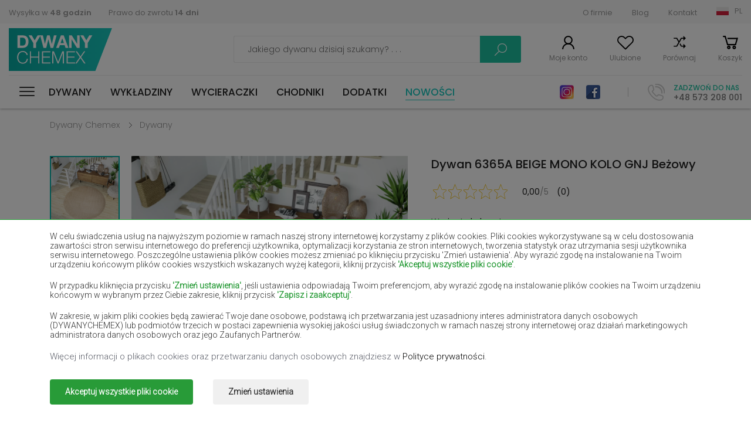

--- FILE ---
content_type: text/html; charset=UTF-8
request_url: https://dywanychemex.pl/Dywany-Mono-kolo/6365a-beige-mono-kolo-gnj
body_size: 19218
content:
<!DOCTYPE html><html><head>      <script>      window.dataLayer = window.dataLayer || [];
      function gtag() { dataLayer.push(arguments); }
      
      gtag('consent', 'default', {
        'ad_user_data': 'denied',
        'ad_personalization': 'denied',
        'ad_storage': 'denied',
        'analytics_storage': 'denied',
        'functionality_storage': 'denied',
        'security_storage': 'denied',
        'personalization_storage': 'denied',
        'wait_for_update': 200,
      }); 
      
            

    </script>  <base href="/" />  
  <meta charset="utf-8"><meta name="viewport" content="width=device-width, initial-scale=1, maximum-scale=1"><title>Dywan 6365A BEIGE MONO KOLO GNJ | Dywany Chemex</title><meta name="keywords" content="Dywan 6365A BEIGE MONO KOLO GNJ Beżowy" /><meta name="description" content="Dywan 6365A BEIGE MONO KOLO GNJ Beżowy" /><link rel="stylesheet" href="css/stylesheet-1763783542.min.css"><link href="https://fonts.googleapis.com/css2?family=Roboto:wght@300&display=swap" rel="stylesheet"><link href="https://fonts.googleapis.com/css?family=Poppins:300,300i,400,500,600,700,900" rel="stylesheet"><link href="https://fonts.googleapis.com/css2?family=Playfair+Display:wght@700;900&display=swap" rel="stylesheet"><link rel="stylesheet" href="https://use.fontawesome.com/releases/v5.7.2/css/all.css" integrity="sha384-fnmOCqbTlWIlj8LyTjo7mOUStjsKC4pOpQbqyi7RrhN7udi9RwhKkMHpvLbHG9Sr" crossorigin="anonymous"><link href="img/favicon.png" type="image/x-icon" rel="shortcut icon">  <link rel="canonical" href="https://dywanychemex.pl/Dywany-Mono-kolo/6365a-beige-mono-kolo-gnj">  <meta property="og:image" content="https://dywanychemex.pl/foto/products/thumb_c-sari-aranzacja-psd-jpg1695725633.jpg" />   <meta property="og:image:width" content="400" />   <meta property="og:image:height" content="400" /> <meta property="og:url" content="https://dywanychemex.pl/Dywany-Mono-kolo/6365a-beige-mono-kolo-gnj" /> <meta property="og:description" content="Dywan 6365A BEIGE MONO KOLO GNJ Beżowy" />   <meta property="og:site_name" content="dywanychemex.pl" />                                                       



  <script>    window.dataLayer = window.dataLayer || [];
    window.dataLayer.push({
      'event': 'userData', // bez zmian
             'user_type': 'niezalogowany'
          });
  </script>        <script>      (function(w, d, s, l, i) {
        w[l] = w[l] || [];
        w[l].push({
          'gtm.start': new Date().getTime(),
          event: 'gtm.js'
        });
        var f = d.getElementsByTagName(s)[0],
          j = d.createElement(s),
          dl = l != 'dataLayer' ? '&l=' + l : '';
        j.async = true;
        j.src =
          'https://www.googletagmanager.com/gtm.js?id=' + i + dl;
        f.parentNode.insertBefore(j, f);
      })(window, document, 'script', 'dataLayer', 'GTM-WFXDFDT');
    </script>      






  <meta name="google-site-verification" content="nwiaMbbjxE1StnytBad2Wso8_AbnZx-avNetvonSPzE" />      
      <script src="https://inpostpay-widget-v2.inpost.pl/inpostpay.widget.v2.js"></script></head><body data-addrcode="https://dywanychemex.pl/" data-lcode="" data-cp1="0" data-cp2="0" class=" ">  
        <noscript><iframe src="https://www.googletagmanager.com/ns.html?id=GTM-WFXDFDT" height="0" width="0" style="display:none;visibility:hidden"></iframe></noscript>        
    <script type="application/javascript">      const widgetOptions = {
        merchantClientId: '2bc8fef1-e677-4caf-bf7d-702724b3a3ae'
      };
      const widget = InPostPayWidget.init(widgetOptions);
    </script>        
  
        <div class="consents-box" style="display: none">      <div class="consents-box__inside">        <div class="container">          <div class="consents-box__content">            <p>              W celu świadczenia usług na najwyższym poziomie w ramach naszej strony internetowej korzystamy z plików cookies.
                                                      Pliki cookies wykorzystywane są w celu dostosowania zawartości stron serwisu internetowego do preferencji użytkownika, optymalizacji korzystania ze stron internetowych, tworzenia statystyk oraz utrzymania sesji użytkownika serwisu internetowego.
                                                      Poszczególne ustawienia plików cookies możesz zmieniać po kliknięciu przycisku 'Zmień ustawienia'.
                                                      Aby wyrazić zgodę na instalowanie na Twoim urządzeniu końcowym plików cookies wszystkich wskazanych wyżej kategorii, kliknij przycisk <strong>'Akceptuj wszystkie pliki cookie'</strong>.            </p>            <p>              W przypadku kliknięcia przycisku <strong>'Zmień ustawienia'</strong>, jeśli ustawienia odpowiadają Twoim preferencjom, aby wyrazić zgodę na instalowanie plików cookies na Twoim urządzeniu końcowym w wybranym przez Ciebie zakresie, kliknij przycisk <strong>'Zapisz i zaakceptuj'</strong>.            </p>            <p>              W zakresie, w jakim pliki cookies będą zawierać Twoje dane osobowe, podstawą ich przetwarzania jest uzasadniony interes administratora danych osobowych (DYWANYCHEMEX) lub podmiotów trzecich w postaci zapewnienia wysokiej jakości usług świadczonych w ramach naszej strony internetowej oraz działań marketingowych administratora danych osobowych oraz jego Zaufanych Partnerów.            </p>            <div>Więcej informacji o plikach cookies oraz przetwarzaniu danych osobowych znajdziesz w <a href='Polityka-plikow-cookie'>Polityce prywatności</a>.</p></div>          </div>          <div class="consents-box__buttons">            <button class="btn btn-green-ad cookie-all-accept">Akceptuj wszystkie pliki cookie</button>            <button class="btn btn-transparent-ad" data-toggle="modal" data-target="#cookieModalCenter">Zmień ustawienia</button>          </div>        </div>      </div>      <div class="consents-box__bg"></div>    </div>  
  
    <div class="modal-ad">    <div class="modal-dialog-ad" role="document">      <div class="modal-content-ad">        <form class="cookie-form">          <div class="modal-header-ad">            <h5 class="modal-title-ad" id="exampleModalLongTitle">Ustawienie Cookies</h5>            <button type="button" class="close-ad" data-dismiss="modal" aria-label="Close">              <span aria-hidden="true">&times;</span>            </button>          </div>          <div class="modal-body-ad">            <p>Poniżej możesz zarządzać swoimi preferencjami w zakresie instalowania analitycznych i&nbsp;marketingowych plików cookies na Twoim urządzeniu w&nbsp;związku z&nbsp;korzystaniem z&nbsp;naszej strony internetowej.</p>            <div class="option-settings">              <div class="item">                <div class="item-top">                  <h6>Serwisowe pliki cookies</h6>                  <div class="always">Zawsze włączone</div>                </div>                <div class="item-bottom">                  <p>Pliki wykorzystywane do prawidłowego działania strony internetowej. Są one niezbędne do poprawnego funkcjonowania, poprawy bezpieczeństwa oraz umożliwienia wykonania podstawowych operacji oferowanych przez stronę, np. dostęp do koszyka produktów. Pliki cookie z tej kategorii są zawsze włączone, ponieważ bez nich strona może działać niepoprawnie. Możliwe jest ich wyłączenie w ustawieniach przeglądarki internetowej, czego efektem może być błędne działanie strony internetowej i sklepu.</p>                </div>              </div>              <div class="item">                <div class="item-top">                  <h6>Analityczne i marketingowe pliki cookies</h6>                  <div class="item-checkbox">                    <input name="" type="checkbox" class="item-checkbox-input" id="check-am"  data-id="checkbox-am" role="switch">                    <label class="item-checkbox-label" for="check-am" data-cli-enable="Włączone" data-cli-disable="Wyłączone"><span>analityczne i marketingowe</span></label>                  </div>                </div>                <div class="item-bottom">                  <p>Pliki wykorzystywane w celu sporządzania statystyk odwiedzin i źródeł ruchu na stronie. Pomagają analizować ruch na stronie oraz poprawiać jej działanie. Mogą być wykorzystywane przez naszych Zaufanych Partnerów w celu śledzenia Użytkowników na stronach internetowych. Celem jest wyświetlanie reklam dopasowanych do preferencji poszczególnych Użytkowników.</p>                </div>              </div>            </div>          </div>          <div class="modal-footer-ad">            <button type="button" class="btn btn-green-ad cookie-selected-accept">Zapisz i zaakceptuj</button>          </div>        </form>      </div>    </div>  </div>  <div id="additional-menu">    <div class="additional-menu__responsive">      <a class="close-side-panel cursor-pointer"><span></span></a>      <div class="additional-menu__inside">        <div class="additional-menu__top">          <div class="logo-h1"><a href="/" class="logo           ">Dywany Chemex</a></div>          <div class="social">                          <a href="https://www.instagram.com/dywanychemex/" class="insta" target="_blank" rel=”nofollow”>Instagram</a>                                      <a href="https://www.facebook.com/dywanychemex/" class="fb" target="_blank" rel=”nofollow”>Facebook</a>                      </div>        </div>        <div class="additional-menu__bottom">          <a class="wishlist-link wishlist-link-mobile cursor-pointer">Ulubione</a>          <a href="products/comparison" class="compare-link cursor-pointer">Porównaj</a>        </div>        <nav id="menu-responsive">          <ul>            <li class="submenu 
                ">              <a href="dywany" title="Dywany">Dywany</a><span class="arrow"></span>                              <div class="level-links">                  <div class="level-links__inside">                    <div class="submenu-links">                      <ul>                                                  <li><a href="https://dywanychemex.pl/dywany-nowoczesne" title="Dywany Nowoczesne">Dywany Nowoczesne</a></li>                                                  <li><a href="https://dywanychemex.pl/dywany-tradycyjne" title="Dywany Tradycyjne">Dywany Tradycyjne</a></li>                                                  <li><a href="https://dywanychemex.pl/dywany-shaggy" title="Dywany Shaggy">Dywany Shaggy</a></li>                                                  <li><a href="https://dywanychemex.pl/dywany-ekskluzywne" title="Dywany Ekskluzywne">Dywany Ekskluzywne</a></li>                                                  <li><a href="https://dywanychemex.pl/dywany-dzieciece" title="Dywany Dziecięce">Dywany Dziecięce</a></li>                                                  <li><a href="https://dywanychemex.pl/dywany-sznurkowe" title="Dywany Sznurkowe">Dywany Sznurkowe</a></li>                                                  <li><a href="https://dywanychemex.pl/dywaniki-lazienkowe" title="Dywaniki łazienkowe">Dywaniki łazienkowe</a></li>                                                  <li><a href="https://dywanychemex.pl/dywany-zewnetrzne" title="Dywany Zewnętrzne">Dywany Zewnętrzne</a></li>                                                  <li><a href="https://dywanychemex.pl/dywany-wzory-tureckie" title="Dywany wzory tureckie">Dywany wzory tureckie</a></li>                                                  <li><a href="https://dywanychemex.pl/dywany-boho" title="Dywany boho">Dywany boho</a></li>                                                  <li><a href="https://dywanychemex.pl/dywany-kolorowe" title="Dywany kolorowe">Dywany kolorowe</a></li>                                                  <li><a href="https://dywanychemex.pl/dywany-w-kwiaty" title="Dywany w kwiaty">Dywany w kwiaty</a></li>                                                  <li><a href="https://dywanychemex.pl/dywany-vintage" title="Dywany vintage">Dywany vintage</a></li>                                                  <li><a href="https://dywanychemex.pl/dywany-skandynawskie" title="Dywany skandynawskie">Dywany skandynawskie</a></li>                                                  <li><a href="https://dywanychemex.pl/dywany-czarno-biale" title="Dywany czarno białe">Dywany czarno białe</a></li>                                                  <li><a href="https://dywanychemex.pl/dywany-do-prania-w-pralce" title="Dywany do prania w pralce">Dywany do prania w pralce</a></li>                                                  <li><a href="https://dywanychemex.pl/dywany-dla-alergikow" title="Dywany dla alergików">Dywany dla alergików</a></li>                                                  <li><a href="https://dywanychemex.pl/dywany-jednokolorowe" title="Dywany jednokolorowe">Dywany jednokolorowe</a></li>                                                  <li><a href="https://dywanychemex.pl/dywany-designerskie" title="Dywany designerskie">Dywany designerskie</a></li>                        
                                              </ul>                    </div>                  </div>                </div>                          </li>            <li class="submenu                ">              <a href="wykladziny" title="Wykładziny">Wykładziny</a><span class="arrow"></span>                              <div class="level-links">                  <div class="level-links__inside">                    <div class="submenu-links">                      <ul>                                                  <li><a href="sztuczna-trawa" title="Sztuczna trawa">Sztuczna trawa</a></li>                                                  <li><a href="wykladziny-dywanowe-domowe" title="Wykładziny dywanowe domowe">Wykładziny dywanowe domowe</a></li>                                                  <li><a href="wykladziny-dywanowe-obiektowe" title="Wykładziny Dywanowe Obiektowe">Wykładziny Dywanowe Obiektowe</a></li>                                                  <li><a href="wykladziny-dywanowe-dzieciece" title="Wykładziny Dywanowe Dziecięce">Wykładziny Dywanowe Dziecięce</a></li>                                                  <li><a href="wykladziny-pcv-domowe" title="Wykładziny PCV Domowe">Wykładziny PCV Domowe</a></li>                                                  <li><a href="wykladziny-pcv-obiektowe" title="Wykładziny PCV Obiektowe">Wykładziny PCV Obiektowe</a></li>                                              </ul>                    </div>                  </div>                </div>                          </li>            <li class="submenu                ">              <a href="wycieraczki" title="Wycieraczki">Wycieraczki</a><span class="arrow"></span>                              <div class="level-links">                  <div class="level-links__inside">                    <div class="submenu-links">                      <ul>                                                  <li><a href="wycieraczki-wewnetrzne" title="Wycieraczki wewnętrzne">Wycieraczki wewnętrzne</a></li>                                                  <li><a href="wycieraczki-zewnetrzne" title="Wycieraczki zewnętrzne">Wycieraczki zewnętrzne</a></li>                                              </ul>                    </div>                  </div>                </div>                          </li>            <li class="submenu                ">              <a href="chodniki" title="Chodniki">Chodniki</a><span class="arrow"></span>                              <div class="level-links">                  <div class="level-links__inside">                    <div class="submenu-links">                      <ul>                                                  <li><a href="chodniki-shaggy" title="Chodniki Shaggy">Chodniki Shaggy</a></li>                                                  <li><a href="chodniki-nowoczesne" title="Chodniki Nowoczesne">Chodniki Nowoczesne</a></li>                                                  <li><a href="chodniki-tradycyjne" title="Chodniki Tradycyjne">Chodniki Tradycyjne</a></li>                                                  <li><a href="chodniki-podgumowane" title="Chodniki Podgumowane">Chodniki Podgumowane</a></li>                                                  <li><a href="chodniki-sznurkowe" title="Chodniki Sznurkowe">Chodniki Sznurkowe</a></li>                                              </ul>                    </div>                  </div>                </div>                          </li>            <li class="                ">              <a href="dodatki" title="Dodatki">Dodatki</a><span class="arrow"></span>                          </li>            <li class=" new-active">              <a href="nowosci" title="Nowości">Nowości</a>            </li>          </ul>        </nav>      </div>    </div>          <div class="submenu-links2 submenu-links-normal">        <ul>                                              <li><a href="dywany-bezowe" title="Dywany beżowe">Dywany beżowe</a></li>                          <li><a href="dywany-biale" title="Dywany białe">Dywany białe</a></li>                          <li><a href="dywany-brazowe" title="Dywany brązowe">Dywany brązowe</a></li>                          <li><a href="dywany-burgundy" title="Dywany burgundy">Dywany burgundy</a></li>                          <li><a href="dywany-butelkowa-zielen" title="Dywany butelkowa zieleń">Dywany butelkowa zieleń</a></li>                          <li><a href="dywany-czarne" title="Dywany czarne">Dywany czarne</a></li>                          <li><a href="dywany-czerwone" title="Dywany czerwone">Dywany czerwone</a></li>                          <li><a href="dywany-fioletowe" title="Dywany fioletowe">Dywany fioletowe</a></li>                          <li><a href="dywany-granatowe" title="Dywany granatowe">Dywany granatowe</a></li>                          <li><a href="dywany-jasno-brazowe" title="Dywany jasno-brązowe">Dywany jasno-brązowe</a></li>                          <li><a href="dywany-lososiowe" title="Dywany łososiowe">Dywany łososiowe</a></li>                          <li><a href="dywany-kremowe" title="Dywany kremowe">Dywany kremowe</a></li>                          <li><a href="dywany-lilac" title="Dywany lilac">Dywany lilac</a></li>                          <li><a href="dywany-zolte" title="Dywany żółte">Dywany żółte</a></li>                          <li><a href="dywany-mietowe" title="Dywany miętowe">Dywany miętowe</a></li>                          <li><a href="dywany-niebieskie" title="Dywany niebieskie">Dywany niebieskie</a></li>                          <li><a href="dywany-pomaranczowe" title="Dywany pomarańczowe">Dywany pomarańczowe</a></li>                          <li><a href="dywany-rozowe" title="Dywany różowe">Dywany różowe</a></li>                          <li><a href="dywany-szare" title="Dywany szare">Dywany szare</a></li>                          <li><a href="dywany-terakota" title="Dywany terakota">Dywany terakota</a></li>                          <li><a href="dywany-zielone" title="Dywany zielone">Dywany zielone</a></li>                          <li><a href="dywany-zlote" title="Dywany złote">Dywany złote</a></li>                                                  </ul>      </div>      </div>  <div id="Wrapper">    <div class="page-overlay "></div>    
    
    
        <div class="side-panel user-login">      <a class="close-side-panel cursor-pointer"><span></span></a>      <div class="inside login-box">        <h3 class="h3-panel">Logowanie</h3>        <form action="clients/login" method="post" class="form-simple">          <div class="items">            <div class="item">              <input type="email" placeholder="Adres e-mail" value="" name="email" class="form-control">            </div>            <div class="item">              <input type="password" placeholder="Hasło" value="" name="password" class="form-control">            </div>          </div>          <a class="link-right forgot-password-link">Nie pamiętasz hasła?</a>          <div class="buttons">            <a class="btn btn-transparent-grey">Anuluj</a>                        <button class="btn btn-turquoise" type="submit">Zaloguj się</button>          </div>          <h3 class="h3-panel">Jestem tu pierwszy raz</h3>          <a class="btn btn-transparent-black register-link">Zarejestruj się</a>        </form>      </div>      <div class="inside forgotten-password-box">        <h3 class="h3-panel">Podaj adres e-mail</h3>        <form action="clients/reset" method="post" class="form-simple">          <div class="items">            <div class="item">              <input type="email" placeholder="Adres e-mail" value="" name="email" class="form-control" required>            </div>          </div>          <a class="link-right back-to-login-link">Wróć do logowania</a>          <div class="buttons">            <a class="btn btn-transparent-grey">Anuluj</a>                        <button class="btn btn-turquoise">Wyślij</button>          </div>        </form>      </div>    </div>        <div class="side-panel user-registration">      <a class="close-side-panel cursor-pointer"><span></span></a>      <div class="inside">        <h3 class="h3-panel">Witaj ponownie</h3>        <a class="btn btn-transparent-black login-link">Zaloguj się</a>        <h3 class="h3-panel">Rejestracja</h3>        <form data-action="clients/register" method="post" class="form-simple" id="register-form">          <div class="items">            <div class="item item-group">              <input type="text" placeholder="Imię" value="" name="firstname" class="form-control" title="Pole wymagane" >              <input type="text" placeholder="Nazwisko" value="" name="lastname" class="form-control" title="Pole wymagane" >            </div>            <div class="item">              <input type="email" placeholder="Adres e-mail" value="" name="email" class="form-control" title="Pole wymagane" >            </div>            <div class="item">              <input type="text" placeholder="Telefon" value="" name="phone" class="form-control" title="Pole wymagane" >            </div>          </div>          <div class="regulations">            <div class="form-group form-check checkbox-label-div">              <input type="checkbox" class="form-check-input" id="exampleCheck1"  name="rules" value="1" title="Akceptacja regulaminu jest wymagana!">              <label class="form-check-label" for="exampleCheck1">                Potwierdzam, że zapoznałem się i akceptuję <a href='Regulamin' target='_blank'>regulamin sklepu internetowego.</a>              </label>            </div>            <div class="form-group form-check checkbox-label-div">              <input type="checkbox" class="form-check-input" id="exampleCheck2"  name="privacy_policy" value="1" title="Zapoznanie się z polityką prywatności jest wymagane!">              <label class="form-check-label" for="exampleCheck2">                Potwierdzam, że zapoznałem się z <a href='Strona-glowna' target='_blank'>polityką prywatności sklepu internetowego.</a>              </label>            </div>            <p class="text-small">              Administratorem danych osobowych zbieranych za pośrednictwem sklepu internetowego jest Sprzedawca "CHEMEX" S.C. WYKŁADZINY DYWANY KINGA GRABOWSKA ROMAN GRABOWSKI. 
                                                      Dane są lub mogą być przetwarzane w celach oraz na podstawach wskazanych szczegółowo w polityce prywatności 
                                                      (np. realizacja umowy, marketing bezpośredni). Polityka prywatności zawiera pełną informację na temat przetwarzania danych 
                                                      przez administratora wraz z prawami przysługującymi osobie, której dane dotyczą. Szybki kontakt z administratorem: 
                                                      adres email <a href='mailto:sklep@dywanychemex.pl'>sklep@dywanychemex.pl</a>            </p>          </div>          <div class="buttons">            <a class="btn btn-transparent-grey">Anuluj</a>                        <button class="g-recaptcha btn btn-turquoise register-button" type="button" data-sitekey="6LfAZAYhAAAAAGJfWncSbBFrr5VlBT7yRQm4QTHk" data-callback='onSubmitRegister' data-action='submit' data-w="Proszę czekać...">Zarejestruj się</button>          </div>        </form>      </div>    </div>            <div class="side-panel minicart">      <a class="close-side-panel cursor-pointer"><span></span></a>      <div class="inside product-list-container">        

		  <div class="top">  <p class="number">Twój koszyk jest pusty</p>  </div>  
      </div>    </div>            <div class="side-panel wishlist-panel">      <a class="close-side-panel cursor-pointer"><span></span></a>      <div class="inside">        <h3 class="h3-panel">Moje polubione produkty</h3>        <div class="product-list">          

            <p>Dodaj produkt do ulubionych!</p>    
                  </div>      </div>    </div>            <div class="lang-box-v2">      <div class="container3">        <div class="inside lang-box-v2-inside">          <ul class="language-list">            <li class="pl active"><a href="https://dywanychemex.pl/" data-lang-code="PL">Polska (PL)</a></li>                                            <li class="cz "><a href="https://kobercechemex.cz/" data-lang-code="">Čeština (CS)</a></li>                                                <li class="sk "><a href="https://kobercechemex.sk/" data-lang-code="">Slovensko (SK)</a></li>                                                <li class="hu "><a href="https://szonyegekchemex.com/" data-lang-code="">Magyarország (HU)</a></li>                                                <li class="ro "><a href="https://covoarechemex.ro/" data-lang-code="">România (RO)</a></li>                                                <li class="en "><a href="https://carpetschemex.com/" data-lang-code="">United Kingdom (EN)</a></li>                                                <li class="de "><a href="https://teppichechemex.de/" data-lang-code="">Deutschland (DE)</a></li>                                                                                          <li class="ua "><a href="https://kilimichemex.com/" data-lang-code="">Україна (UA)</a></li>                                                                      
                      </ul>        </div>      </div>    </div>    <div class="lang-box">      <a class="close-side-panel cursor-pointer"><span></span></a>      <div class="inside">                          <div class="left-col">            <h5>Wybierz język (walutę):</h5>            <ul class="language-list">              <li class="pl active">                <a href="/" data-lang-code="">Język polski (PLN)</a>              </li>              
                                  <li class="cz                  ">                    <a href="https://kobercechemex.cz/" title="Čeština" data-lang-code="cz">Čeština (CZK)</a>                  </li>                
                              
                                  <li class="sk                  ">                    <a href="https://kobercechemex.sk/" title="Slovenský" data-lang-code="sk">Slovenský (EUR)</a>                  </li>                
                              
                                  <li class="hu                  ">                    <a href="https://szonyegekchemex.com/" title="Magyar" data-lang-code="hu">Magyar (HUF)</a>                  </li>                
                              
                                  <li class="ro                  ">                    <a href="https://covoarechemex.ro/" title="Română" data-lang-code="ro">Română (RON)</a>                  </li>                
                              
                                  <li class="en                  ">                    <a href="https://carpetschemex.com/" title="English" data-lang-code="en">English (GBP)</a>                  </li>                
                              
                                  <li class="de                  ">                    <a href="https://teppichechemex.de/" title="Deutsch" data-lang-code="de">Deutsch (EUR)</a>                  </li>                
                              
                
                              
                
                              
                
                              
                                  <li class="ua                  ">                    <a href="https://kilimichemex.com/" title="Українська" data-lang-code="ua">Українська (UAH)</a>                  </li>                
                              
                
                              
                
                              
                          </ul>          </div>                <div class="right-col">          <h5>Wybierz kraj dostawy:</h5>          <p>            Zmiana kraju dostawy, waluty albo języka może wpłynąć na dostępność ofert, usług oraz opcje dostawy.          </p>          <form action="clients/set-lang-country" method="post">            <div class="item-select">              <input id="lang-code-input" type="hidden" name="lang_code" value="pl" />              <div class="name">Kraj dostawy</div>              <select class="select2-single" id="" name="country">                <option>Wybierz kraj</option>                                  <option value="AL" >Albania</option>                                  <option value="AT" >Austria</option>                                  <option value="BE" >Belgia</option>                                  <option value="BG" >Bułgaria</option>                                  <option value="HR" >Chorwacja</option>                                  <option value="CZ" >Czechy</option>                                  <option value="DK" >Dania</option>                                  <option value="EE" >Estonia</option>                                  <option value="Fi" >Finlandia</option>                                  <option value="FR" >Francja</option>                                  <option value="NL" >Holandia</option>                                  <option value="DE" >Niemcy</option>                                  <option value="PL" selected>Polska</option>                                  <option value="RO" >Rumunia</option>                                  <option value="SK" >Słowacja</option>                                  <option value="SI" >Słowenia</option>                                  <option value="HU" >Węgry</option>                                  <option value="IT" >Włochy</option>                
                              </select>            </div>                        <button type="submit" class="btn btn-turquoise">Zmień</button>          </form>        </div>      </div>    </div>    <div class="allert-wrapper alert-div"><div class="allert green green-message allert-hidden">        <h4 class="allert-message"></h4>        <span style="padding-left: 1px; padding-top: 4px;"><i class="fa fa-check"></i></span>        <button class="close-alert close-alert-js glyphicon-- glyphicon-remove--"><i class="fa fa-times"></i></button>    </div>        <div class="allert red red-message allert-hidden">        <h4 class="allert-message"></h4>        <span style="padding-left: 1px; padding-top: 4px;"><i class="fa fa-exclamation"></i></span>        <button class="close-alert close-alert-js glyphicon-- glyphicon-remove--"><i class="fa fa-times"></i></button>    </div>    </div>        <header id="Header">      <div class="header-top">        <div class="container">          <div class="inside">            <div class="left-col">              <ul>                <li><a href="Dostawa">Wysyłka w <strong>48 godzin</strong></a></li>                <li><a href="Odstapienie-od-umowy">Prawo do zwrotu <strong>14 dni</strong></a></li>              </ul>            </div>            <div class="right-col">              <ul>                                                      <li><a href="O-firmie" title="O firmie">O firmie</a></li>                                      <li><a href="Blog" title="Blog">Blog</a></li>                                      <li><a href="Kontakt" title="Kontakt">Kontakt</a></li>                                                                                    <li class="select-lang-v2" >                  <a class="select-lang-v2-a pl">PL</a>                </li>              </ul>            </div>          </div>        </div>      </div>      <div class="header-middle">        <div class="container">          <div class="inside">            <div class="left-col">              <div class="logo-mobile-h1"><a href="" class="logo           ">Dywany Chemex</a></div>                          </div>            <div class="right-col">              <div class="form-place">                <form action="/produkty" method="get" class="search-form">                  <div class="form-search-top">                    <input id="search-input" type="text" class="text" placeholder="Jakiego dywanu dzisiaj szukamy? . . ." name="search" value="">                    <a class="search-loupe search-form-submit">Szukaj</a>                  </div>                </form>              </div>              <div class="menu-sticky">                                  <div id="nav-icon" class="">                    <span></span>                    <span></span>                    <span></span>                    <span></span>                    <span></span>                    <span></span>                  </div>                                <nav id="menu">                  <ul>                    <li class="submenu 
                		">                      <a href="dywany" title="Dywany">Dywany</a>                                              <div class="level-links">                          <div class="level-links__inside">                                                          <div class="submenu-links cat">                                <h5>Kategoria</h5>                                <ul>                                                                      <li><a href="dywany-nowoczesne" title="Dywany Nowoczesne">nowoczesne</a></li>                                                                      <li><a href="dywany-tradycyjne" title="Dywany Tradycyjne">tradycyjne</a></li>                                                                      <li><a href="dywany-shaggy" title="Dywany Shaggy">shaggy</a></li>                                                                      <li><a href="dywany-ekskluzywne" title="Dywany Ekskluzywne">ekskluzywne</a></li>                                                                      <li><a href="dywany-dzieciece" title="Dywany Dziecięce">dziecięce</a></li>                                                                      <li><a href="dywany-sznurkowe" title="Dywany Sznurkowe">Sznurkowe</a></li>                                                                      <li><a href="dywaniki-lazienkowe" title="Dywaniki łazienkowe">łazienkowe</a></li>                                                                      <li><a href="dywany-zewnetrzne" title="Dywany Zewnętrzne">zewnętrzne</a></li>                                                                      <li><a href="dywany-wzory-tureckie" title="Dywany wzory tureckie">wzory tureckie</a></li>                                                                      <li><a href="dywany-boho" title="Dywany boho">boho</a></li>                                                                      <li><a href="dywany-kolorowe" title="Dywany kolorowe">kolorowe</a></li>                                                                      <li><a href="dywany-w-kwiaty" title="Dywany w kwiaty">w kwiaty</a></li>                                                                      <li><a href="dywany-vintage" title="Dywany vintage">vintage</a></li>                                                                      <li><a href="dywany-skandynawskie" title="Dywany skandynawskie">skandynawskie</a></li>                                                                      <li><a href="dywany-czarno-biale" title="Dywany czarno białe">czarno białe</a></li>                                                                      <li><a href="dywany-do-prania-w-pralce" title="Dywany do prania w pralce">do prania w pralce</a></li>                                                                      <li><a href="dywany-dla-alergikow" title="Dywany dla alergików">dla alergików</a></li>                                                                      <li><a href="dywany-jednokolorowe" title="Dywany jednokolorowe">jednokolorowe</a></li>                                                                      <li><a href="dywany-designerskie" title="Dywany designerskie">designerskie</a></li>                                                                                                    </ul>                              </div>                                                                                      <div class="submenu-links bi--g">                                                                <h5>Pomieszczenie</h5>                                <ul>                                                                      <li><a href="dywany-do-przedpokoju" title="Dywany do przedpokoju">Przedpokój</a></li>                                                                      <li><a href="dywany-do-sypialni" title="Dywany do sypialni">Sypialnia</a></li>                                                                      <li><a href="dywany-do-pokoju" title="Dywany do pokoju">Pokój</a></li>                                                                      <li><a href="dywany-do-lazienki" title="Dywany do łazienki">Łazienka</a></li>                                                                      <li><a href="dywany-do-kuchni" title="Dywany do kuchni">Kuchnia</a></li>                                                                      <li><a href="dywany-na-taras" title="Dywany na taras">Taras</a></li>                                                                                                      <li>&nbsp;</li>                                </ul>                                                                                                <h5>Kształt</h5>                                <ul>                                                                      <li><a href="dywany-prostokatne" title="Dywany prostokątne">prostokątne</a></li>                                                                      <li><a href="dywany-owalne" title="Dywany owalne">owalne</a></li>                                                                      <li><a href="dywany-okragle" title="Dywany okrągłe">okrągłe</a></li>                                                                      <li><a href="dywany-kwadratowe" title="Dywany kwadratowe">kwadratowe</a></li>                                                                  </ul>                                                              </div>                                                                                      <div class="submenu-links big">                                                                <h5>Rozmiar</h5>                                <ul>                                                                      <li><a href="dywany-60x100cm" title="Dywany 60x100cm">Dywany 60x100cm</a></li>                                                                      <li><a href="dywany-80x150cm" title="Dywany 80x150cm">Dywany 80x150cm</a></li>                                                                      <li><a href="dywany-100x150cm" title="Dywany 100x150cm">Dywany 100x150cm</a></li>                                                                      <li><a href="dywany-120x170cm" title="Dywany 120x170cm">Dywany 120x170cm</a></li>                                                                      <li><a href="dywany-200x300cm" title="Dywany 200x300cm">Dywany 200x300cm</a></li>                                                                      <li><a href="dywany-300x400cm" title="Dywany 300x400cm">Dywany 300x400cm</a></li>                                                                      <li><a href="dywany-160x230cm" title="Dywany 160x230cm">Dywany 160x230cm</a></li>                                                                      <li><a href="dywany-250x350cm" title="Dywany 250x350cm">Dywany 250x350cm</a></li>                                                                  </ul>                              </div>                                                                                                                                                                              <div class="submenu-photo wide">                                  <a href="dywany-shaggy">                                    <div class="photo">                                      <img src="/foto/categories/menu-dywany-shaggy-Dywany-Shaggy-16637507061663841919.jpg" alt="Dywany Shaggy">                                    </div>                                    <div class="desc">                                      <h4>Dywany Shaggy</h4>                                    </div>                                  </a>                                </div>                                                          
                                                      </div>                        </div>                                          </li>                    <li class="submenu 
                		">                      <a href="wykladziny" title="Wykładziny">Wykładziny</a>                                              <div class="level-links">                          <div class="level-links__inside">                                                          <div class="submenu-links cat">                                <h5>Kategoria</h5>                                <ul>                                                                      <li><a href="sztuczna-trawa" title="Sztuczna trawa">Sztuczna trawa</a></li>                                                                      <li><a href="wykladziny-dywanowe-domowe" title="Wykładziny dywanowe domowe">dywanowe domowe</a></li>                                                                      <li><a href="wykladziny-dywanowe-obiektowe" title="Wykładziny Dywanowe Obiektowe">Dywanowe Obiektowe</a></li>                                                                      <li><a href="wykladziny-dywanowe-dzieciece" title="Wykładziny Dywanowe Dziecięce">Dywanowe Dziecięce</a></li>                                                                      <li><a href="wykladziny-pcv-domowe" title="Wykładziny PCV Domowe">PCV Domowe</a></li>                                                                      <li><a href="wykladziny-pcv-obiektowe" title="Wykładziny PCV Obiektowe">PCV Obiektowe</a></li>                                                                  </ul>                              </div>                                                                                                              </div>                        </div>                                          </li>                    <li class="submenu 
                		">                      <a href="wycieraczki" title="Wycieraczki">Wycieraczki</a>                                              <div class="level-links">                          <div class="level-links__inside">                                                          <div class="submenu-links cat">                                <h5>Kategoria</h5>                                <ul>                                                                      <li><a href="wycieraczki-wewnetrzne" title="Wycieraczki wewnętrzne">Wycieraczki wewnętrzne</a></li>                                                                      <li><a href="wycieraczki-zewnetrzne" title="Wycieraczki zewnętrzne">Wycieraczki zewnętrzne</a></li>                                                                  </ul>                              </div>                                                                                                              </div>                        </div>                                          </li>                    <li class="submenu 
                		">                      <a href="chodniki" title="Chodniki">Chodniki</a>                                              <div class="level-links">                          <div class="level-links__inside">                                                          <div class="submenu-links cat">                                <h5>Kategoria</h5>                                <ul>                                                                      <li><a href="chodniki-shaggy" title="Chodniki Shaggy">Shaggy</a></li>                                                                      <li><a href="chodniki-nowoczesne" title="Chodniki Nowoczesne">Nowoczesne</a></li>                                                                      <li><a href="chodniki-tradycyjne" title="Chodniki Tradycyjne">Tradycyjne</a></li>                                                                      <li><a href="chodniki-podgumowane" title="Chodniki Podgumowane">Podgumowane</a></li>                                                                      <li><a href="chodniki-sznurkowe" title="Chodniki Sznurkowe">Sznurkowe</a></li>                                                                  </ul>                              </div>                                                                                                              </div>                        </div>                                          </li>                    <li class=" 
                		">                      <a href="dodatki" title="Dodatki">Dodatki</a>                                          </li>                    <li class=" new-active">                      <a href="nowosci" title="Nowości">Nowości</a>                    </li>                  </ul>                </nav>              </div>              <div class="actions-shop">                <div class="search-link">                  <a class="search-text">Szukaj</a>                  <a class="close-text">Zamknij</a>                </div>                <div class="my-account-link my-account-link-login">                  <a>Moje konto</a>                </div>                <div class="wishlist-link">                  <a>Ulubione</a>                  <span class="counter-number favourites_count"></span>                </div>                <div class="compare-link">                  <a href="products/comparison">Porównaj</a>                  <span class="counter-number comparison_count"></span>                </div>                <div class="minicart-link">                  <a>Koszyk</a>                  <span class="counter-number cart_count">0</span>                </div>              </div>            </div>          </div>        </div>      </div>      <div class="header-bottom">        <div class="container">          <div class="inside">            <div class="left-col">                              <div id="nav-icon" class="">                  <span></span>                  <span></span>                  <span></span>                  <span></span>                  <span></span>                  <span></span>                </div>                            <nav id="menu">                <ul>                  <li class="submenu 
                        ">                    <a href="dywany" title="Dywany">Dywany</a>                                          <div class="level-links">                        <div class="level-links__inside">                                                      <div class="submenu-links cat">                              <h5>Kategoria</h5>                              <ul>                                                                  <li><a href="dywany-nowoczesne" title="Dywany Nowoczesne">nowoczesne</a></li>                                                                  <li><a href="dywany-tradycyjne" title="Dywany Tradycyjne">tradycyjne</a></li>                                                                  <li><a href="dywany-shaggy" title="Dywany Shaggy">shaggy</a></li>                                                                  <li><a href="dywany-ekskluzywne" title="Dywany Ekskluzywne">ekskluzywne</a></li>                                                                  <li><a href="dywany-dzieciece" title="Dywany Dziecięce">dziecięce</a></li>                                                                  <li><a href="dywany-sznurkowe" title="Dywany Sznurkowe">Sznurkowe</a></li>                                                                  <li><a href="dywaniki-lazienkowe" title="Dywaniki łazienkowe">łazienkowe</a></li>                                                                  <li><a href="dywany-zewnetrzne" title="Dywany Zewnętrzne">zewnętrzne</a></li>                                                                  <li><a href="dywany-wzory-tureckie" title="Dywany wzory tureckie">wzory tureckie</a></li>                                                                  <li><a href="dywany-boho" title="Dywany boho">boho</a></li>                                                                  <li><a href="dywany-kolorowe" title="Dywany kolorowe">kolorowe</a></li>                                                                  <li><a href="dywany-w-kwiaty" title="Dywany w kwiaty">w kwiaty</a></li>                                                                  <li><a href="dywany-vintage" title="Dywany vintage">vintage</a></li>                                                                  <li><a href="dywany-skandynawskie" title="Dywany skandynawskie">skandynawskie</a></li>                                                                  <li><a href="dywany-czarno-biale" title="Dywany czarno białe">czarno białe</a></li>                                                                  <li><a href="dywany-do-prania-w-pralce" title="Dywany do prania w pralce">do prania w pralce</a></li>                                                                  <li><a href="dywany-dla-alergikow" title="Dywany dla alergików">dla alergików</a></li>                                                                  <li><a href="dywany-jednokolorowe" title="Dywany jednokolorowe">jednokolorowe</a></li>                                                                  <li><a href="dywany-designerskie" title="Dywany designerskie">designerskie</a></li>                                                                                              </ul>                            </div>                                                                                <div class="submenu-links bi--g">                                                            <h5>Pomieszczenie</h5>                              <ul>                                                                  <li><a href="dywany-do-przedpokoju" title="Dywany do przedpokoju">Przedpokój</a></li>                                                                  <li><a href="dywany-do-sypialni" title="Dywany do sypialni">Sypialnia</a></li>                                                                  <li><a href="dywany-do-pokoju" title="Dywany do pokoju">Pokój</a></li>                                                                  <li><a href="dywany-do-lazienki" title="Dywany do łazienki">Łazienka</a></li>                                                                  <li><a href="dywany-do-kuchni" title="Dywany do kuchni">Kuchnia</a></li>                                                                  <li><a href="dywany-na-taras" title="Dywany na taras">Taras</a></li>                                                                                                <li>&nbsp;</li>                              </ul>                                                                                              <h5>Kształt</h5>                                <ul>                                                                      <li><a href="dywany-prostokatne" title="Dywany prostokątne">prostokątne</a></li>                                                                      <li><a href="dywany-owalne" title="Dywany owalne">owalne</a></li>                                                                      <li><a href="dywany-okragle" title="Dywany okrągłe">okrągłe</a></li>                                                                      <li><a href="dywany-kwadratowe" title="Dywany kwadratowe">kwadratowe</a></li>                                                                  </ul>                                                            </div>                                                                                <div class="submenu-links big">                              <h5>Rozmiar</h5>                              <ul>                                                                  <li><a href="dywany-60x100cm" title="Dywany 60x100cm">Dywany 60x100cm</a></li>                                                                  <li><a href="dywany-80x150cm" title="Dywany 80x150cm">Dywany 80x150cm</a></li>                                                                  <li><a href="dywany-100x150cm" title="Dywany 100x150cm">Dywany 100x150cm</a></li>                                                                  <li><a href="dywany-120x170cm" title="Dywany 120x170cm">Dywany 120x170cm</a></li>                                                                  <li><a href="dywany-200x300cm" title="Dywany 200x300cm">Dywany 200x300cm</a></li>                                                                  <li><a href="dywany-300x400cm" title="Dywany 300x400cm">Dywany 300x400cm</a></li>                                                                  <li><a href="dywany-160x230cm" title="Dywany 160x230cm">Dywany 160x230cm</a></li>                                                                  <li><a href="dywany-250x350cm" title="Dywany 250x350cm">Dywany 250x350cm</a></li>                                                              </ul>                            </div>                                                                                                                                        <div class="submenu-photo wide">                                <a href="dywany-shaggy">                                  <div class="photo">                                    <img src="/foto/categories/menu-dywany-shaggy-Dywany-Shaggy-16637507061663841919.jpg" alt="Dywany Shaggy">                                  </div>                                  <div class="desc">                                    <h4>Dywany Shaggy</h4>                                  </div>                                </a>                              </div>                                                                                                        </div>                      </div>                                      </li>                  <li class="submenu 
                        ">                    <a href="wykladziny" title="Wykładziny">Wykładziny</a>                                          <div class="level-links">                        <div class="level-links__inside">                                                      <div class="submenu-links cat">                              <h5>Kategoria</h5>                              <ul>                                                                  <li><a href="sztuczna-trawa" title="Sztuczna trawa">Sztuczna trawa</a></li>                                                                  <li><a href="wykladziny-dywanowe-domowe" title="Wykładziny dywanowe domowe">dywanowe domowe</a></li>                                                                  <li><a href="wykladziny-dywanowe-obiektowe" title="Wykładziny Dywanowe Obiektowe">Dywanowe Obiektowe</a></li>                                                                  <li><a href="wykladziny-dywanowe-dzieciece" title="Wykładziny Dywanowe Dziecięce">Dywanowe Dziecięce</a></li>                                                                  <li><a href="wykladziny-pcv-domowe" title="Wykładziny PCV Domowe">PCV Domowe</a></li>                                                                  <li><a href="wykladziny-pcv-obiektowe" title="Wykładziny PCV Obiektowe">PCV Obiektowe</a></li>                                                              </ul>                            </div>                                                                                                      </div>                      </div>                                      </li>                  <li class="submenu 
                        ">                    <a href="wycieraczki" title="Wycieraczki">Wycieraczki</a>                                          <div class="level-links">                        <div class="level-links__inside">                                                      <div class="submenu-links cat">                              <h5>Kategoria</h5>                              <ul>                                                                  <li><a href="wycieraczki-wewnetrzne" title="Wycieraczki wewnętrzne">Wycieraczki wewnętrzne</a></li>                                                                  <li><a href="wycieraczki-zewnetrzne" title="Wycieraczki zewnętrzne">Wycieraczki zewnętrzne</a></li>                                                              </ul>                            </div>                                                                                                      </div>                      </div>                                      </li>                  <li class="submenu 
                        ">                    <a href="chodniki" title="Chodniki">Chodniki</a>                                          <div class="level-links">                        <div class="level-links__inside">                                                      <div class="submenu-links cat">                              <h5>Kategoria</h5>                              <ul>                                                                  <li><a href="chodniki-shaggy" title="Chodniki Shaggy">Shaggy</a></li>                                                                  <li><a href="chodniki-nowoczesne" title="Chodniki Nowoczesne">Nowoczesne</a></li>                                                                  <li><a href="chodniki-tradycyjne" title="Chodniki Tradycyjne">Tradycyjne</a></li>                                                                  <li><a href="chodniki-podgumowane" title="Chodniki Podgumowane">Podgumowane</a></li>                                                                  <li><a href="chodniki-sznurkowe" title="Chodniki Sznurkowe">Sznurkowe</a></li>                                                              </ul>                            </div>                                                                                                      </div>                      </div>                                      </li>                  <li class=" 
                        ">                    <a href="dodatki" title="Dodatki">Dodatki</a>                                      </li>                  <li class=" new-active">                    <a href="nowosci" title="Nowości">Nowości</a>                  </li>                </ul>              </nav>            </div>            <div class="right-col">              <div class="social">                                  <a href="https://www.instagram.com/dywanychemex/" class="insta" target="_blank" rel=”nofollow”>Instagram</a>                                                  <a href="https://www.facebook.com/dywanychemex/" class="fb" target="_blank" rel=”nofollow”>Facebook</a>                              </div>                            <div class="call-us">                <p>                  <span>Zadzwoń do nas</span><br>                  <a href="tel:+48573208001">+48 573 208 001</a>                </p>              </div>                          </div>          </div>        </div>      </div>    </header>        <div id="Content">      
      <div class="subpage">        <div class="product__subpage">          <div class="container">            <div class="subpage-breadcrumb">              <ol>                <li><a href="/">Dywany Chemex</a></li>                                <li><a href="/dywany">Dywany</a></li>                                              </ol>            </div>            <div class="product-inside">              <div class="top">                <div class="left-col">                                  <div class="chemex-product-photos">                    <div class="app-figure" id="zoom-fig">                      <a id="Zoom-1" class="MagicZoom"
                       data-options="zoomWidth: 110%; zoomHeight: 130%; selectorTrigger: hover; textHoverZoomHint: Najedź myszą aby powiększyć; textExpandHint: Kliknij aby otworzyć"  
                      title="Dywan  6365A BEIGE MONO KOLO GNJ "
                          href="https://dywanychemex.pl/foto/products/c-sari-aranzacja-psd-jpg1695725633.jpg.webp"
                          data-zoom-image-2x="https://dywanychemex.pl/foto/products/c-sari-aranzacja-psd-jpg1695725633.jpg.webp"
                          data-image-2x="https://dywanychemex.pl/foto/products/c-sari-aranzacja-psd-jpg1695725633.jpg.webp"
                          >                          <img src="https://dywanychemex.pl/foto/products/c-sari-aranzacja-psd-jpg1695725633.jpg.webp" srcset="https://dywanychemex.pl/foto/products/c-sari-aranzacja-psd-jpg1695725633.jpg.webp" alt="Dywan  6365A BEIGE MONO KOLO GNJ "/>                        </a>                        <div class="selectors">                                                    <a
                              data-zoom-id="Zoom-1"
                              href="https://dywanychemex.pl/foto/products/c-sari-aranzacja-psd-jpg1695725633.jpg.webp"
                              data-image="https://dywanychemex.pl/foto/products/c-sari-aranzacja-psd-jpg1695725633.jpg.webp"
                              data-zoom-image-2x="https://dywanychemex.pl/foto/products/c-sari-aranzacja-psd-jpg1695725633.jpg.webp"
                              data-image-2x="https://dywanychemex.pl/foto/products/c-sari-aranzacja-psd-jpg1695725633.jpg.webp"
                              >                              <img srcset="https://dywanychemex.pl/foto/products/thumb_c-sari-aranzacja-psd-jpg1695725633.jpg" src="https://dywanychemex.pl/foto/products/thumb_c-sari-aranzacja-psd-jpg1695725633.jpg" alt="Dywan  6365A BEIGE MONO KOLO GNJ "/>                            </a>                                                    <a
                              data-zoom-id="Zoom-1"
                              href="https://dywanychemex.pl/foto/products/chemex-09-2023-0012-jpg1695725634.jpg.webp"
                              data-image="https://dywanychemex.pl/foto/products/chemex-09-2023-0012-jpg1695725634.jpg.webp"
                              data-zoom-image-2x="https://dywanychemex.pl/foto/products/chemex-09-2023-0012-jpg1695725634.jpg.webp"
                              data-image-2x="https://dywanychemex.pl/foto/products/chemex-09-2023-0012-jpg1695725634.jpg.webp"
                              >                              <img srcset="https://dywanychemex.pl/foto/products/thumb_chemex-09-2023-0012-jpg1695725634.jpg" src="https://dywanychemex.pl/foto/products/thumb_chemex-09-2023-0012-jpg1695725634.jpg" alt="Dywan  6365A BEIGE MONO KOLO GNJ "/>                            </a>                                                    <a
                              data-zoom-id="Zoom-1"
                              href="https://dywanychemex.pl/foto/products/chemex-09-2023-0013-jpg1695725635.jpg.webp"
                              data-image="https://dywanychemex.pl/foto/products/chemex-09-2023-0013-jpg1695725635.jpg.webp"
                              data-zoom-image-2x="https://dywanychemex.pl/foto/products/chemex-09-2023-0013-jpg1695725635.jpg.webp"
                              data-image-2x="https://dywanychemex.pl/foto/products/chemex-09-2023-0013-jpg1695725635.jpg.webp"
                              >                              <img srcset="https://dywanychemex.pl/foto/products/thumb_chemex-09-2023-0013-jpg1695725635.jpg" src="https://dywanychemex.pl/foto/products/thumb_chemex-09-2023-0013-jpg1695725635.jpg" alt="Dywan  6365A BEIGE MONO KOLO GNJ "/>                            </a>                                                    <a
                              data-zoom-id="Zoom-1"
                              href="https://dywanychemex.pl/foto/products/chemex-09-2023-0014-jpg1695725636.jpg.webp"
                              data-image="https://dywanychemex.pl/foto/products/chemex-09-2023-0014-jpg1695725636.jpg.webp"
                              data-zoom-image-2x="https://dywanychemex.pl/foto/products/chemex-09-2023-0014-jpg1695725636.jpg.webp"
                              data-image-2x="https://dywanychemex.pl/foto/products/chemex-09-2023-0014-jpg1695725636.jpg.webp"
                              >                              <img srcset="https://dywanychemex.pl/foto/products/thumb_chemex-09-2023-0014-jpg1695725636.jpg" src="https://dywanychemex.pl/foto/products/thumb_chemex-09-2023-0014-jpg1695725636.jpg" alt="Dywan  6365A BEIGE MONO KOLO GNJ "/>                            </a>                                                    <a
                              data-zoom-id="Zoom-1"
                              href="https://dywanychemex.pl/foto/products/sklep-glowne-jpg1695725642.jpg.webp"
                              data-image="https://dywanychemex.pl/foto/products/sklep-glowne-jpg1695725642.jpg.webp"
                              data-zoom-image-2x="https://dywanychemex.pl/foto/products/sklep-glowne-jpg1695725642.jpg.webp"
                              data-image-2x="https://dywanychemex.pl/foto/products/sklep-glowne-jpg1695725642.jpg.webp"
                              >                              <img srcset="https://dywanychemex.pl/foto/products/thumb_sklep-glowne-jpg1695725642.jpg" src="https://dywanychemex.pl/foto/products/thumb_sklep-glowne-jpg1695725642.jpg" alt="Dywan  6365A BEIGE MONO KOLO GNJ "/>                            </a>                                                    <a
                              data-zoom-id="Zoom-1"
                              href="https://dywanychemex.pl/foto/products/chemex-09-2023-0015-jpg1695725637.jpg.webp"
                              data-image="https://dywanychemex.pl/foto/products/chemex-09-2023-0015-jpg1695725637.jpg.webp"
                              data-zoom-image-2x="https://dywanychemex.pl/foto/products/chemex-09-2023-0015-jpg1695725637.jpg.webp"
                              data-image-2x="https://dywanychemex.pl/foto/products/chemex-09-2023-0015-jpg1695725637.jpg.webp"
                              >                              <img srcset="https://dywanychemex.pl/foto/products/thumb_chemex-09-2023-0015-jpg1695725637.jpg" src="https://dywanychemex.pl/foto/products/thumb_chemex-09-2023-0015-jpg1695725637.jpg" alt="Dywan  6365A BEIGE MONO KOLO GNJ "/>                            </a>                                                    <a
                              data-zoom-id="Zoom-1"
                              href="https://dywanychemex.pl/foto/products/chemex-09-2023-0016-jpg1695725638.jpg.webp"
                              data-image="https://dywanychemex.pl/foto/products/chemex-09-2023-0016-jpg1695725638.jpg.webp"
                              data-zoom-image-2x="https://dywanychemex.pl/foto/products/chemex-09-2023-0016-jpg1695725638.jpg.webp"
                              data-image-2x="https://dywanychemex.pl/foto/products/chemex-09-2023-0016-jpg1695725638.jpg.webp"
                              >                              <img srcset="https://dywanychemex.pl/foto/products/thumb_chemex-09-2023-0016-jpg1695725638.jpg" src="https://dywanychemex.pl/foto/products/thumb_chemex-09-2023-0016-jpg1695725638.jpg" alt="Dywan  6365A BEIGE MONO KOLO GNJ "/>                            </a>                                                    <a
                              data-zoom-id="Zoom-1"
                              href="https://dywanychemex.pl/foto/products/chemex-09-2023-0017-jpg1695725639.jpg.webp"
                              data-image="https://dywanychemex.pl/foto/products/chemex-09-2023-0017-jpg1695725639.jpg.webp"
                              data-zoom-image-2x="https://dywanychemex.pl/foto/products/chemex-09-2023-0017-jpg1695725639.jpg.webp"
                              data-image-2x="https://dywanychemex.pl/foto/products/chemex-09-2023-0017-jpg1695725639.jpg.webp"
                              >                              <img srcset="https://dywanychemex.pl/foto/products/thumb_chemex-09-2023-0017-jpg1695725639.jpg" src="https://dywanychemex.pl/foto/products/thumb_chemex-09-2023-0017-jpg1695725639.jpg" alt="Dywan  6365A BEIGE MONO KOLO GNJ "/>                            </a>                                                    <a
                              data-zoom-id="Zoom-1"
                              href="https://dywanychemex.pl/foto/products/chemex-09-2023-0018-jpg1695725640.jpg.webp"
                              data-image="https://dywanychemex.pl/foto/products/chemex-09-2023-0018-jpg1695725640.jpg.webp"
                              data-zoom-image-2x="https://dywanychemex.pl/foto/products/chemex-09-2023-0018-jpg1695725640.jpg.webp"
                              data-image-2x="https://dywanychemex.pl/foto/products/chemex-09-2023-0018-jpg1695725640.jpg.webp"
                              >                              <img srcset="https://dywanychemex.pl/foto/products/thumb_chemex-09-2023-0018-jpg1695725640.jpg" src="https://dywanychemex.pl/foto/products/thumb_chemex-09-2023-0018-jpg1695725640.jpg" alt="Dywan  6365A BEIGE MONO KOLO GNJ "/>                            </a>                                                    <a
                              data-zoom-id="Zoom-1"
                              href="https://dywanychemex.pl/foto/products/chemex-09-2023-0019-jpg1695725641.jpg.webp"
                              data-image="https://dywanychemex.pl/foto/products/chemex-09-2023-0019-jpg1695725641.jpg.webp"
                              data-zoom-image-2x="https://dywanychemex.pl/foto/products/chemex-09-2023-0019-jpg1695725641.jpg.webp"
                              data-image-2x="https://dywanychemex.pl/foto/products/chemex-09-2023-0019-jpg1695725641.jpg.webp"
                              >                              <img srcset="https://dywanychemex.pl/foto/products/thumb_chemex-09-2023-0019-jpg1695725641.jpg" src="https://dywanychemex.pl/foto/products/thumb_chemex-09-2023-0019-jpg1695725641.jpg" alt="Dywan  6365A BEIGE MONO KOLO GNJ "/>                            </a>                                                    <a
                              data-zoom-id="Zoom-1"
                              href="https://dywanychemex.pl/foto/products/b-allegro-glowne-kolo-jpg1695725631.jpg.webp"
                              data-image="https://dywanychemex.pl/foto/products/b-allegro-glowne-kolo-jpg1695725631.jpg.webp"
                              data-zoom-image-2x="https://dywanychemex.pl/foto/products/b-allegro-glowne-kolo-jpg1695725631.jpg.webp"
                              data-image-2x="https://dywanychemex.pl/foto/products/b-allegro-glowne-kolo-jpg1695725631.jpg.webp"
                              >                              <img srcset="https://dywanychemex.pl/foto/products/thumb_b-allegro-glowne-kolo-jpg1695725631.jpg" src="https://dywanychemex.pl/foto/products/thumb_b-allegro-glowne-kolo-jpg1695725631.jpg" alt="Dywan  6365A BEIGE MONO KOLO GNJ "/>                            </a>                                                
                                                </div>                    </div>                  </div>                
                </div>                <div class="right-col">                                                  <h1 class="name">Dywan 6365A BEIGE MONO KOLO GNJ Beżowy</h1>                  <div class="rating scroll-to-opinion cursor-pointer">                        <div class="my-rating-disabled" data-rating="0"></div>                        <p>0,00<span class="grey">/5</span> (0)</p>                  </div>                  				  <div class="variants-color">                    <p>Warianty kolorystyczne:</p><div class="items"><div class="item"><a href="/Dywany-Mono-kolo/6365a-cream-mono-kolo-gnh" class=""
									title="Dywan  6365A CREAM MONO KOLO GNH  Kremowy">  <div class="photo"><img src="https://dywanychemex.pl/foto/products/thumb_sklep-glowne-jpg1695725686.jpg" alt="Dywan  6365A CREAM MONO KOLO GNH  Kremowy" 
									title="Dywan  6365A CREAM MONO KOLO GNH  Kremowy">  </div></a>  </div><div class="item"><a href="/Dywany-Mono-kolo/6365a-beige-mono-kolo-gnj" class="active"
									title="Dywan  6365A BEIGE MONO KOLO GNJ  Beżowy">  <div class="photo"><img src="https://dywanychemex.pl/foto/products/thumb_sklep-glowne-jpg1695725642.jpg" alt="Dywan  6365A BEIGE MONO KOLO GNJ  Beżowy" 
									title="Dywan  6365A BEIGE MONO KOLO GNJ  Beżowy">  </div></a>  </div><div class="item"><a href="/Dywany-Mono-kolo/6365a-black-mono-kolo-gnh" class=""
									title="Dywan  6365A BLACK MONO KOLO GNH  Czarny">  <div class="photo"><img src="https://dywanychemex.pl/foto/products/thumb_sklep-glowne-jpg1695725667.jpg" alt="Dywan  6365A BLACK MONO KOLO GNH  Czarny" 
									title="Dywan  6365A BLACK MONO KOLO GNH  Czarny">  </div></a>  </div><div class="item"><a href="/Dywany-Mono-kolo/6365a-dark-blue-mono-kolo-gnh" class=""
									title="Dywan  6365A DARK BLUE MONO KOLO GNH  Niebieski">  <div class="photo"><img src="https://dywanychemex.pl/foto/products/thumb_sklep-glowne-jpg1695725705.jpg" alt="Dywan  6365A DARK BLUE MONO KOLO GNH  Niebieski" 
									title="Dywan  6365A DARK BLUE MONO KOLO GNH  Niebieski">  </div></a>  </div><div class="item"><a href="/Dywany-Mono-kolo/6365a-dark-gray-mono-kolo-gnj" class=""
									title="Dywan  6365A DARK GRAY MONO KOLO GNJ  Szary">  <div class="photo"><img src="https://dywanychemex.pl/foto/products/thumb_sklep-glowne-jpg1695725719.jpg" alt="Dywan  6365A DARK GRAY MONO KOLO GNJ  Szary" 
									title="Dywan  6365A DARK GRAY MONO KOLO GNJ  Szary">  </div></a>  </div><div class="item"><a href="/Dywany-Mono-kolo/6365a-gray-mono-kolo-gnj" class=""
									title="Dywan  6365A GRAY MONO KOLO GNJ  Szary">  <div class="photo"><img src="https://dywanychemex.pl/foto/products/thumb_sklep-glowne-jpg1695725731.jpg" alt="Dywan  6365A GRAY MONO KOLO GNJ  Szary" 
									title="Dywan  6365A GRAY MONO KOLO GNJ  Szary">  </div></a>  </div><div class="item"><a href="/Dywany-Mono-kolo/6365a-green-mono-kolo-gnh" class=""
									title="Dywan  6365A GREEN MONO KOLO GNH  Zielony">  <div class="photo"><img src="https://dywanychemex.pl/foto/products/thumb_sklep-glowne-jpg1695725743.jpg" alt="Dywan  6365A GREEN MONO KOLO GNH  Zielony" 
									title="Dywan  6365A GREEN MONO KOLO GNH  Zielony">  </div></a>  </div><div class="item"><a href="/Dywany-Mono-kolo/6365a-navy-mono-kolo-gnh" class=""
									title="Dywan  6365A NAVY MONO KOLO GNH ">  <div class="photo"><img src="https://dywanychemex.pl/foto/products/thumb_sklep-glowne-jpg1695725754.jpg" alt="Dywan  6365A NAVY MONO KOLO GNH " 
									title="Dywan  6365A NAVY MONO KOLO GNH ">  </div></a>  </div><div class="item"><a href="/Dywany-Mono-kolo/6365a-orange-mono-kolo-gnh" class=""
									title="Dywan  6365A ORANGE MONO KOLO GNH  Pomarańczowy">  <div class="photo"><img src="https://dywanychemex.pl/foto/products/thumb_sklep-glowne-jpg1695725765.jpg" alt="Dywan  6365A ORANGE MONO KOLO GNH  Pomarańczowy" 
									title="Dywan  6365A ORANGE MONO KOLO GNH  Pomarańczowy">  </div></a>  </div><div class="item"><a href="/Dywany-Mono-kolo/6365a-red-mono-kolo-gnh" class=""
									title="Dywan  6365A RED MONO KOLO GNH  Czerwony">  <div class="photo"><img src="https://dywanychemex.pl/foto/products/thumb_sklep-glowne-jpg1695725780.jpg" alt="Dywan  6365A RED MONO KOLO GNH  Czerwony" 
									title="Dywan  6365A RED MONO KOLO GNH  Czerwony">  </div></a>  </div><div class="item"><a href="/Dywany-Mono-kolo/6365a-yellow-mono-kolo-gnh" class=""
									title="Dywan  6365A YELLOW MONO KOLO GNH  Żółty">  <div class="photo"><img src="https://dywanychemex.pl/foto/products/thumb_sklep-glowne-jpg1695725812.jpg" alt="Dywan  6365A YELLOW MONO KOLO GNH  Żółty" 
									title="Dywan  6365A YELLOW MONO KOLO GNH  Żółty">  </div></a>  </div></div>  </div>                                                      <form method="get" action="/Dywany-Mono-kolo/6365a-beige-mono-kolo-gnj" data-addr="/" class="form-cart">                    <div class="choose-size">                                              <select class="form-control selectpicker" id="sel1" name="product" 
                        data-n="Dywan 6365A BEIGE MONO KOLO GNJ Beżowy" data-type="Dywany" data-category=""
                        data-h="8994d8424595685"
                        data-error-message="Wybierz rozmiar produktu">                        <option selected value="0" data-sod="0" data-pp="">Wybierz rozmiar</option>                                                                              
                              <option data-width="0.80" data-height="0.80" 
                                data-width_cm="80.00" data-height_cm="80.00" 
                                data-sxcm="80x80cm"
                                 
                                data-content="<span class='carpet_size'>80x80cm</span> <span class='carpet_price'>56,99 zł</span> <span class='carpet_availability'>dostępny</span>" 
                                data-subtext="80x80"
                                class=" "
                                value="1022858"
                                data-pdl="56.99"
                                data-ddl="0.00"
								data-sod="0" data-pp=""								data-snf=""
                              >                                  80x80cm 56,99 zł								  dostępny                                </option>                                                        
                              <option data-width="1.00" data-height="1.00" 
                                data-width_cm="100.00" data-height_cm="100.00" 
                                data-sxcm="100x100cm"
                                 
                                data-content="<span class='carpet_size'>100x100cm</span> <span class='carpet_price'>88,99 zł</span> <span class='carpet_availability'>dostępny</span>" 
                                data-subtext="100x100"
                                class=" "
                                value="1022646"
                                data-pdl="88.99"
                                data-ddl="0.00"
								data-sod="0" data-pp=""								data-snf=""
                              >                                  100x100cm 88,99 zł								  dostępny                                </option>                                                        
                              <option data-width="1.20" data-height="1.20" 
                                data-width_cm="120.00" data-height_cm="120.00" 
                                data-sxcm="120x120cm"
                                 
                                data-content="<span class='carpet_size'>120x120cm</span> <span class='carpet_price'>126,99 zł</span> <span class='carpet_availability'>dostępny</span>" 
                                data-subtext="120x120"
                                class=" "
                                value="1022677"
                                data-pdl="126.99"
                                data-ddl="0.00"
								data-sod="0" data-pp=""								data-snf=""
                              >                                  120x120cm 126,99 zł								  dostępny                                </option>                                                        
                              <option data-width="1.60" data-height="1.60" 
                                data-width_cm="160.00" data-height_cm="160.00" 
                                data-sxcm="160x160cm"
                                 
                                data-content="<span class='carpet_size'>160x160cm</span> <span class='carpet_price'>225,99 zł</span> <span class='carpet_availability'>dostępny</span>" 
                                data-subtext="160x160"
                                class=" "
                                value="1022730"
                                data-pdl="225.99"
                                data-ddl="0.00"
								data-sod="0" data-pp=""								data-snf=""
                              >                                  160x160cm 225,99 zł								  dostępny                                </option>                                                        
                              <option data-width="2.00" data-height="2.00" 
                                data-width_cm="200.00" data-height_cm="200.00" 
                                data-sxcm="200x200cm"
                                 
                                data-content="<span class='carpet_size'>200x200cm</span> <span class='carpet_price'>352,99 zł</span> <span class='carpet_availability'>dostępny</span>" 
                                data-subtext="200x200"
                                class=" "
                                value="1022774"
                                data-pdl="352.99"
                                data-ddl="0.00"
								data-sod="0" data-pp=""								data-snf=""
                              >                                  200x200cm 352,99 zł								  dostępny                                </option>                                                        
                              <option data-width="2.40" data-height="2.40" 
                                data-width_cm="240.00" data-height_cm="240.00" 
                                data-sxcm="240x240cm"
                                 
                                data-content="<span class='carpet_size'>240x240cm</span> <span class='carpet_price'>506,99 zł</span> <span class='carpet_availability'>dostępny</span>" 
                                data-subtext="240x240"
                                class=" "
                                value="1022796"
                                data-pdl="506.99"
                                data-ddl="0.00"
								data-sod="0" data-pp=""								data-snf=""
                              >                                  240x240cm 506,99 zł								  dostępny                                </option>                                                                      
                                            </select>                    </div><div class="prev-30-days-price prev-30-days-price-js">Najniższa cena z 30 dni: <span class="prev-price"></span> zł</div>                    <div class="to-cart to-cart-button">                                          <div class="quantity">                        <button class="minus minus-button inactive" disabled="disabled" type="button"><span>-</span></button>                        <input id="qty" class="text only-number" type="text" placeholder="1" name="qty" value="1">                        <button class="plus plus-button" type="button"><span>+</span></button>                      </div>                                                                                  <a class="btn btn-turquoise add-to-cart">Dodaj do koszyka</a>                      <div class="favorite add-favourite " data-h="8994d8424595685" data-i="53324"></div>                    </div>                    <div class="to-cart qty-notification-input" style="display: none"><div class="quantity"><input id="" class="text with-do--t product-input-wid---e qty-mb-- notify-mail" type="text" placeholder="Adres e-mail" name="email" value=""></div></div><div class="to-car--t available-notify available-notify-privacy qty-notification-input-ch" style="display: none"><div class="form-group form-check checkbox-label-div"><input type="checkbox" class="form-check-input" id="privacy_policy_notify" 							name="privacy_policy" value="1" title="Zapoznanie się z polityką prywatności jest wymagane!"><label class="form-check-label" for="privacy_policy_notify">Potwierdzam, że zapoznałem się z <a href='Strona-glowna' target='_blank'>polityką prywatności sklepu internetowego.</a></label></div><p class="text-small">Administratorem danych osobowych zbieranych za pośrednictwem sklepu internetowego jest Sprzedawca "CHEMEX" S.C. WYKŁADZINY DYWANY KINGA GRABOWSKA ROMAN GRABOWSKI. 
                                                      Dane są lub mogą być przetwarzane w celach oraz na podstawach wskazanych szczegółowo w polityce prywatności 
                                                      (np. realizacja umowy, marketing bezpośredni). Polityka prywatności zawiera pełną informację na temat przetwarzania danych 
                                                      przez administratora wraz z prawami przysługującymi osobie, której dane dotyczą. Szybki kontakt z administratorem: 
                                                      adres email <a href='mailto:sklep@dywanychemex.pl'>sklep@dywanychemex.pl</a></p></div><div class="to-cart-- available-notify" style="display: none"><a class="btn btn-turquoise add-to-car--t available-notify-button">Powiadom o dostępności</a></div>                    
                    <input class="input-h" type="hidden" value="8994d8424595685" name="h">                    <input class="input-g" type="hidden" value="100680" name="g">                    
                  </form>                  <div class="info-box">                    <div class="item package">                      <p>Czas realizacji zamówienia</p>                      <p>do 3 dni roboczych</p>                    </div>                    <div class="item car"><p>Darmowa dostawa od 249,00 zł</p>                    </div>                      
                    					
                    <div class="item car how-to-order">                      <p><a href="Jak-zamawiac">Jak zamawiać</a></p>                    </div>                    
                  </div>                  <div class="detailed">                    
                    <h5>Szczegóły produktu</h5>                                        <p><strong>Wzór:</strong> 6365A MONO GNJ</p>                                        <p><strong>Skład runa:</strong> 100% PP Frise</p>                                                            <p><strong>Wysokość runa:</strong> 6 mm</p>                                                            <p><strong>Waga:</strong> 1400 g/m2</p>                                                            <p class="dl_item_category3" data-item-value="Beżowy"><strong>Kolor dominujący:</strong> beżowy</p>                                                                                <p class="dl_item_category4" data-item-value="Koło"><strong>Kształt:</strong> Koło</p>                                                            <p><strong>Gęstość runa:</strong> 204800 pkt/m2</p>                                                            <p class="dl_item_category5" data-item-value="Turcja"><strong>Kraj pochodzenia:</strong> Turcja</p>                                                            <p><strong>Antypoślizgowość:</strong> Nie</p>                                                            <p><strong>Certyfikat:</strong> <a href="https://dywanychemex.pl/uploads/certyfikat-hali-oekotex-2025.pdf" target="_blank">Certyfikat STANDARD 100 by OEKO-TEX®</a></p>                                        
                                      </div>                </div>              </div>                            <div class="describe">                <h4>Opis produktu</h4>                                <div><span style="font-size: 14px;">Dywany z kolekcji&nbsp;<strong>MONO KOŁO</strong>&nbsp;są wyjątkowo miękkie i miłe w dotyku dzięki zastosowaniu specjalnych nici polipropylenowych Calping Frise. Tworzą one&nbsp;<strong>gęste&nbsp;</strong>a także&nbsp;<strong>grube runo&nbsp;</strong>o wysokości&nbsp;<strong>6 milimetrów</strong>&nbsp;i wadze&nbsp;<strong>1400 g/m2</strong>.</span></div><div><span style="font-size: 14px;">Technologia wykonania dywanów MONO pozwala na uzyskanie jak największego podobieństwa do wełny, jednak ze wszystkimi zaletami dywanów syntetycznych. Można je z łatwością odkurzać i prać na mokro z użyciem specjalnych szamponów do tego przeznaczonych.</span></div><div>&nbsp;</div>                
                              </div>              
              	          			  
			              </div>          </div>        </div>      </div>      <div id="bestsellers-home">        <div class="container">          <div class="inside">            <div class="text-line">              <h3 class="h2-main"><a>Powiązane produkty</a></h3>              <span class="line"></span>              
            </div>            <h6 class="h6-main">Dobierz inne propozycje do zamówienia</h6>            <div class="products-slider">              <div class="products-slider_inside">              
                <div class="item it-76ddcfaf62f2686 " >                  <a href="/Chodniki-Mono/6365a-dark-gray-mono-chodnik-gnj" title="Chodnik 6365A Dark  Mono Chodnik Gnj - szary">                                        <div class="photo ">                      <img src="https://dywanychemex.pl/foto/products/thumb_cd-glowne-sklep-jpg162160106311-jpg1695905484.jpg" alt="Chodnik 6365A Dark  Mono Chodnik Gnj - szary" >                    </div>                                        <div class="desc">                      <h5>Chodnik 6365A Dark  Mono Chodnik Gnj - szary</h5>                                                <p class="price">od <strong>65,99&nbsp;zł</strong></p>                                            
                                          </div>                    <div class="info">                                                                                      </div>                    <div class="circles">                      <div class="favorite add-favourite  " data-h="76ddcfaf62f2686" data-i="53337">ulubione</div>                      <div class="compare add-compare " data-h="76ddcfaf62f2686" data-i="53337">porównaj</div>                    </div>                  </a>                </div>              	
              
                <div class="item it-ac236bfe4a71686 " >                  <a href="/Chodniki-Mono/6365a-beige-mono-chodnik-gnj" title="Chodnik 6365A  Mono Chodnik Gnj - beżowy">                                        <div class="photo ">                      <img src="https://dywanychemex.pl/foto/products/thumb_cd-glowne-sklep-jpg162160106311-jpg1695905422.jpg" alt="Chodnik 6365A  Mono Chodnik Gnj - beżowy" >                    </div>                                        <div class="desc">                      <h5>Chodnik 6365A  Mono Chodnik Gnj - beżowy</h5>                                                <p class="price">od <strong>65,99&nbsp;zł</strong></p>                                            
                                          </div>                    <div class="info">                                                                                      </div>                    <div class="circles">                      <div class="favorite add-favourite  " data-h="ac236bfe4a71686" data-i="53335">ulubione</div>                      <div class="compare add-compare " data-h="ac236bfe4a71686" data-i="53335">porównaj</div>                    </div>                  </a>                </div>              	
              
                <div class="item it-cbe156cf44f9686 " >                  <a href="/Chodniki-Mono/6365a-gray-mono-chodnik-gnj" title="Chodnik 6365A  Mono Chodnik Gnj - szary">                                        <div class="photo ">                      <img src="https://dywanychemex.pl/foto/products/thumb_cd-glowne-sklep-jpg162160106311-jpg1695905491.jpg" alt="Chodnik 6365A  Mono Chodnik Gnj - szary" >                    </div>                                        <div class="desc">                      <h5>Chodnik 6365A  Mono Chodnik Gnj - szary</h5>                                                <p class="price">od <strong>65,99&nbsp;zł</strong></p>                                            
                                          </div>                    <div class="info">                                                                                      </div>                    <div class="circles">                      <div class="favorite add-favourite  " data-h="cbe156cf44f9686" data-i="53334">ulubione</div>                      <div class="compare add-compare " data-h="cbe156cf44f9686" data-i="53334">porównaj</div>                    </div>                  </a>                </div>              	
              
                <div class="item it-d836ca333185684 " >                  <a href="/Dywany-Mono/6365a-dark-gray-mono-gnj" title="Dywan 6365A Dark  Mono Gnj - szary">                                        <div class="photo ">                      <img src="https://dywanychemex.pl/foto/products/thumb_chemex-2023-06-0011-jpg1689924289.jpg" alt="Dywan 6365A Dark  Mono Gnj - szary" >                    </div>                                        <div class="desc">                      <h5>Dywan 6365A Dark  Mono Gnj - szary</h5>                                                <p class="price">od <strong>105,99&nbsp;zł</strong></p>                                            
                                          </div>                    <div class="info">                                                                                      </div>                    <div class="circles">                      <div class="favorite add-favourite  " data-h="d836ca333185684" data-i="53315">ulubione</div>                      <div class="compare add-compare " data-h="d836ca333185684" data-i="53315">porównaj</div>                    </div>                  </a>                </div>              	
              
                <div class="item it-a5bcce280322684 " >                  <a href="/Dywany-Mono/6365a-beige-mono-gnj" title="Dywan 6365A  Mono Gnj - beżowy">                                        <div class="photo ">                      <img src="https://dywanychemex.pl/foto/products/thumb_chemex-2023-06-0091-jpg1689924269.jpg" alt="Dywan 6365A  Mono Gnj - beżowy" >                    </div>                                        <div class="desc">                      <h5>Dywan 6365A  Mono Gnj - beżowy</h5>                                                <p class="price">od <strong>105,99&nbsp;zł</strong></p>                                            
                                          </div>                    <div class="info">                                                                                      </div>                    <div class="circles">                      <div class="favorite add-favourite  " data-h="a5bcce280322684" data-i="53313">ulubione</div>                      <div class="compare add-compare " data-h="a5bcce280322684" data-i="53313">porównaj</div>                    </div>                  </a>                </div>              	
              
                <div class="item it-b6d023d09f45684 " >                  <a href="/Dywany-Mono/6365a-gray-mono-gnj" title="Dywan 6365A  Mono Gnj - szary">                                        <div class="photo ">                      <img src="https://dywanychemex.pl/foto/products/thumb_chemex-2023-06-0061-jpg1689924297.jpg" alt="Dywan 6365A  Mono Gnj - szary" >                    </div>                                        <div class="desc">                      <h5>Dywan 6365A  Mono Gnj - szary</h5>                                                <p class="price">od <strong>105,99&nbsp;zł</strong></p>                                            
                                          </div>                    <div class="info">                                                                                      </div>                    <div class="circles">                      <div class="favorite add-favourite  " data-h="b6d023d09f45684" data-i="53312">ulubione</div>                      <div class="compare add-compare " data-h="b6d023d09f45684" data-i="53312">porównaj</div>                    </div>                  </a>                </div>              	
              
                <div class="item it-af9a6f49f20a685 " >                  <a href="/Dywany-Mono-kolo/6365a-navy-mono-kolo-gnh" title="Dywan 6365A  Mono Kolo Gnh - granatowy">                                        <div class="photo ">                      <img src="https://dywanychemex.pl/foto/products/thumb_sklep-glowne-jpg1695725754.jpg" alt="Dywan 6365A  Mono Kolo Gnh - granatowy" >                    </div>                                        <div class="desc">                      <h5>Dywan 6365A  Mono Kolo Gnh - granatowy</h5>                                                <p class="price">od <strong>56,99&nbsp;zł</strong></p>                                            
                                          </div>                    <div class="info">                                                                                      </div>                    <div class="circles">                      <div class="favorite add-favourite  " data-h="af9a6f49f20a685" data-i="53331">ulubione</div>                      <div class="compare add-compare " data-h="af9a6f49f20a685" data-i="53331">porównaj</div>                    </div>                  </a>                </div>              	
              
                <div class="item it-f6a8ed30febb685 " >                  <a href="/Dywany-Mono-kolo/6365a-dark-blue-mono-kolo-gnh" title="Dywan 6365A Dark  Mono Kolo Gnh - niebieski">                                        <div class="photo ">                      <img src="https://dywanychemex.pl/foto/products/thumb_sklep-glowne-jpg1695725705.jpg" alt="Dywan 6365A Dark  Mono Kolo Gnh - niebieski" >                    </div>                                        <div class="desc">                      <h5>Dywan 6365A Dark  Mono Kolo Gnh - niebieski</h5>                                                <p class="price">od <strong>56,99&nbsp;zł</strong></p>                                            
                                          </div>                    <div class="info">                                                                                      </div>                    <div class="circles">                      <div class="favorite add-favourite  " data-h="f6a8ed30febb685" data-i="53330">ulubione</div>                      <div class="compare add-compare " data-h="f6a8ed30febb685" data-i="53330">porównaj</div>                    </div>                  </a>                </div>              	
              
                <div class="item it-ef504a69cf27685 " >                  <a href="/Dywany-Mono-kolo/6365a-yellow-mono-kolo-gnh" title="Dywan 6365A  Mono Kolo Gnh - żółty">                                        <div class="photo ">                      <img src="https://dywanychemex.pl/foto/products/thumb_sklep-glowne-jpg1695725812.jpg" alt="Dywan 6365A  Mono Kolo Gnh - żółty" >                    </div>                                        <div class="desc">                      <h5>Dywan 6365A  Mono Kolo Gnh - żółty</h5>                                                <p class="price">od <strong>56,99&nbsp;zł</strong></p>                                            
                                          </div>                    <div class="info">                                                                                      </div>                    <div class="circles">                      <div class="favorite add-favourite  " data-h="ef504a69cf27685" data-i="53329">ulubione</div>                      <div class="compare add-compare " data-h="ef504a69cf27685" data-i="53329">porównaj</div>                    </div>                  </a>                </div>              	
              
                <div class="item it-46abd1c458d3685 " >                  <a href="/Dywany-Mono-kolo/6365a-green-mono-kolo-gnh" title="Dywan 6365A  Mono Kolo Gnh - zielony">                                        <div class="photo ">                      <img src="https://dywanychemex.pl/foto/products/thumb_sklep-glowne-jpg1695725743.jpg" alt="Dywan 6365A  Mono Kolo Gnh - zielony" >                    </div>                                        <div class="desc">                      <h5>Dywan 6365A  Mono Kolo Gnh - zielony</h5>                                                <p class="price">od <strong>56,99&nbsp;zł</strong></p>                                            
                                          </div>                    <div class="info">                                                                                      </div>                    <div class="circles">                      <div class="favorite add-favourite  " data-h="46abd1c458d3685" data-i="53328">ulubione</div>                      <div class="compare add-compare " data-h="46abd1c458d3685" data-i="53328">porównaj</div>                    </div>                  </a>                </div>              	
              
                <div class="item it-5b85ddf6d66c685 " >                  <a href="/Dywany-Mono-kolo/6365a-orange-mono-kolo-gnh" title="Dywan 6365A  Mono Kolo Gnh - pomarańczowy">                                        <div class="photo ">                      <img src="https://dywanychemex.pl/foto/products/thumb_sklep-glowne-jpg1695725765.jpg" alt="Dywan 6365A  Mono Kolo Gnh - pomarańczowy" >                    </div>                                        <div class="desc">                      <h5>Dywan 6365A  Mono Kolo Gnh - pomarańczowy</h5>                                                <p class="price">od <strong>56,99&nbsp;zł</strong></p>                                            
                                          </div>                    <div class="info">                                                                                      </div>                    <div class="circles">                      <div class="favorite add-favourite  " data-h="5b85ddf6d66c685" data-i="53327">ulubione</div>                      <div class="compare add-compare " data-h="5b85ddf6d66c685" data-i="53327">porównaj</div>                    </div>                  </a>                </div>              	
              
                <div class="item it-5bcd6be5e1d9685 " >                  <a href="/Dywany-Mono-kolo/6365a-dark-gray-mono-kolo-gnj" title="Dywan 6365A Dark  Mono Kolo Gnj - szary">                                        <div class="photo ">                      <img src="https://dywanychemex.pl/foto/products/thumb_sklep-glowne-jpg1695725719.jpg" alt="Dywan 6365A Dark  Mono Kolo Gnj - szary" >                    </div>                                        <div class="desc">                      <h5>Dywan 6365A Dark  Mono Kolo Gnj - szary</h5>                                                <p class="price">od <strong>56,99&nbsp;zł</strong></p>                                            
                                          </div>                    <div class="info">                                                                                      </div>                    <div class="circles">                      <div class="favorite add-favourite  " data-h="5bcd6be5e1d9685" data-i="53326">ulubione</div>                      <div class="compare add-compare " data-h="5bcd6be5e1d9685" data-i="53326">porównaj</div>                    </div>                  </a>                </div>              	
              
                <div class="item it-da7678ac6db2685 " >                  <a href="/Dywany-Mono-kolo/6365a-red-mono-kolo-gnh" title="Dywan 6365A  Mono Kolo Gnh - czerwony">                                        <div class="photo ">                      <img src="https://dywanychemex.pl/foto/products/thumb_sklep-glowne-jpg1695725780.jpg" alt="Dywan 6365A  Mono Kolo Gnh - czerwony" >                    </div>                                        <div class="desc">                      <h5>Dywan 6365A  Mono Kolo Gnh - czerwony</h5>                                                <p class="price">od <strong>56,99&nbsp;zł</strong></p>                                            
                                          </div>                    <div class="info">                                                                                      </div>                    <div class="circles">                      <div class="favorite add-favourite  " data-h="da7678ac6db2685" data-i="53325">ulubione</div>                      <div class="compare add-compare " data-h="da7678ac6db2685" data-i="53325">porównaj</div>                    </div>                  </a>                </div>              	
              
                <div class="item it-d4c751ca399f685 " >                  <a href="/Dywany-Mono-kolo/6365a-gray-mono-kolo-gnj" title="Dywan 6365A  Mono Kolo Gnj - szary">                                        <div class="photo ">                      <img src="https://dywanychemex.pl/foto/products/thumb_sklep-glowne-jpg1695725731.jpg" alt="Dywan 6365A  Mono Kolo Gnj - szary" >                    </div>                                        <div class="desc">                      <h5>Dywan 6365A  Mono Kolo Gnj - szary</h5>                                                <p class="price">od <strong>56,99&nbsp;zł</strong></p>                                            
                                          </div>                    <div class="info">                                                                                      </div>                    <div class="circles">                      <div class="favorite add-favourite  " data-h="d4c751ca399f685" data-i="53323">ulubione</div>                      <div class="compare add-compare " data-h="d4c751ca399f685" data-i="53323">porównaj</div>                    </div>                  </a>                </div>              	
              
                <div class="item it-0bc5967e8605685 " >                  <a href="/Dywany-Mono-kolo/6365a-black-mono-kolo-gnh" title="Dywan 6365A  Mono Kolo Gnh - czarny">                                        <div class="photo ">                      <img src="https://dywanychemex.pl/foto/products/thumb_sklep-glowne-jpg1695725667.jpg" alt="Dywan 6365A  Mono Kolo Gnh - czarny" >                    </div>                                        <div class="desc">                      <h5>Dywan 6365A  Mono Kolo Gnh - czarny</h5>                                                <p class="price">od <strong>56,99&nbsp;zł</strong></p>                                            
                                          </div>                    <div class="info">                                                                                      </div>                    <div class="circles">                      <div class="favorite add-favourite  " data-h="0bc5967e8605685" data-i="53322">ulubione</div>                      <div class="compare add-compare " data-h="0bc5967e8605685" data-i="53322">porównaj</div>                    </div>                  </a>                </div>              	
                            
              
                            </div>            </div>          </div>        </div>      </div>                 
    <script type="application/ld+json">    {
      "@context": "http://schema.org",
      "@type": "Product",
                  	"category": "Dywany",
                  	"color": "Beżowy",
                  	"material": "100% PP Frise",
            
      "description": "
	Dywany z kolekcji&nbsp;MONO KOŁO&nbsp;są wyjątkowo miękkie i miłe w dotyku dzięki zastosowaniu specjalnych nici polipropylenowych Calping Frise. Tworzą one&nbsp;gęste&nbsp;a także&nbsp;grube runo&nbsp;o wysokości&nbsp;6 milimetrów&nbsp;i wadze&nbsp;1400 g/m2.

	Technologia wykonania dywanów MONO pozwala na uzyskanie jak największego podobieństwa do wełny, jednak ze wszystkimi zaletami dywanów syntetycznych. Można je z łatwością odkurzać i prać na mokro z użyciem specjalnych szamponów do tego przeznaczonych.

	&nbsp;",
	  "brand": {
			"@type": "Brand",
			"name": "Chemex"
	  },
      
      "itemCondition": "http://schema.org/NewCondition",
      		"image": "https://dywanychemex.pl/foto/products/c-sari-aranzacja-psd-jpg1695725633.jpg.webp",
            "name": "Dywan 6365A BEIGE MONO KOLO GNJ Beżowy",
      "offers": {
        "@type": "AggregateOffer",
        "highPrice": "506.99",
        "lowPrice": "56.99",
        "priceCurrency": "PLN",
        "offerCount": "6",
        "offers": [
                	        	{
				"@type": "Offer",
            	"availability": "http://schema.org/InStock",
            	"price": "56.99",
            	"priceCurrency": "PLN",
            	"name": "Dywan 6365A BEIGE MONO KOLO GNJ Beżowy 80x80cm",
				"sku": "6365A BEIGE 0,80*0,80 MONO KOLO GNJ",
				"gtin": "8681895162404"
          	}
                	,        	{
				"@type": "Offer",
            	"availability": "http://schema.org/InStock",
            	"price": "88.99",
            	"priceCurrency": "PLN",
            	"name": "Dywan 6365A BEIGE MONO KOLO GNJ Beżowy 100x100cm",
				"sku": "6365A BEIGE 1,00*1,00 MONO KOLO GNJ",
				"gtin": "8681895162367"
          	}
                	,        	{
				"@type": "Offer",
            	"availability": "http://schema.org/InStock",
            	"price": "126.99",
            	"priceCurrency": "PLN",
            	"name": "Dywan 6365A BEIGE MONO KOLO GNJ Beżowy 120x120cm",
				"sku": "6365A BEIGE 1,20*1,20 MONO KOLO GNJ",
				"gtin": "5903591233015"
          	}
                	,        	{
				"@type": "Offer",
            	"availability": "http://schema.org/InStock",
            	"price": "225.99",
            	"priceCurrency": "PLN",
            	"name": "Dywan 6365A BEIGE MONO KOLO GNJ Beżowy 160x160cm",
				"sku": "6365A BEIGE 1,60*1,60 MONO KOLO GNJ",
				"gtin": "5903591232995"
          	}
                	,        	{
				"@type": "Offer",
            	"availability": "http://schema.org/InStock",
            	"price": "352.99",
            	"priceCurrency": "PLN",
            	"name": "Dywan 6365A BEIGE MONO KOLO GNJ Beżowy 200x200cm",
				"sku": "6365A BEIGE 2,00*2,00 MONO KOLO GNJ",
				"gtin": "5903591232971"
          	}
                	,        	{
				"@type": "Offer",
            	"availability": "http://schema.org/InStock",
            	"price": "506.99",
            	"priceCurrency": "PLN",
            	"name": "Dywan 6365A BEIGE MONO KOLO GNJ Beżowy 240x240cm",
				"sku": "6365A BEIGE 2,40*2,40 MONO KOLO GNJ",
				"gtin": "8681895162381"
          	}
                ]
		      }
    }
    </script>    
    <script type="application/ld+json">    {
		"@context": "http://schema.org",
     	"@type": "BreadcrumbList",
     	"itemListElement":
     	[
			{
	       		"@type": "ListItem",
	       		"position": 0,
	       		"item":
	       		{
	        		"@id": "https://dywanychemex.pl/",
	        		"name": "Strona główna"
	        	}
            }
                            ,
                {
                    "@type": "ListItem",
                    "position": 1,
                    "item":
                    {
                        "@id": "https://dywanychemex.pl/dywany",
                        "name": "Dywany"
                    }
                }
                        	 	]
    }
    </script>    
        
            <script type="text/javascript">        //var dataLayer = [];
        if(typeof dataLayer !== 'undefined'){
            dataLayer.push({ ecommerce: null });  // Clear the previous ecommerce object.
            dataLayer.push({
                event: "view_item",
                ecommerce: {
                    items: [
                                                                    {
                            item_id: "1022858",
                            item_name: "Dywan 6365A BEIGE MONO KOLO GNJ Beżowy 80x80cm",
                            affiliation: "Dywanychemex",
                            coupon: "",
                            currency: "PLN",
                            discount: 0,
                            index: 0,
                            item_brand: "Chemex",
                            item_category: "Dywany",
                            item_category2: "",
                            item_category3: "Beżowy",
                            item_category4: "Koło",
                            item_category5: "Turcja",
                            item_list_id: "8994d8424595685",
                            item_list_name: "Dywan 6365A BEIGE MONO KOLO GNJ Beżowy",
                            item_variant: "",
                            location_id: "",
                            price: 56.99,
                            quantity: 1                         }
                                                                        ,
                                                {
                            item_id: "1022646",
                            item_name: "Dywan 6365A BEIGE MONO KOLO GNJ Beżowy 100x100cm",
                            affiliation: "Dywanychemex",
                            coupon: "",
                            currency: "PLN",
                            discount: 0,
                            index: 1,
                            item_brand: "Chemex",
                            item_category: "Dywany",
                            item_category2: "",
                            item_category3: "Beżowy",
                            item_category4: "Koło",
                            item_category5: "Turcja",
                            item_list_id: "8994d8424595685",
                            item_list_name: "Dywan 6365A BEIGE MONO KOLO GNJ Beżowy",
                            item_variant: "",
                            location_id: "",
                            price: 88.99,
                            quantity: 1                         }
                                                                        ,
                                                {
                            item_id: "1022677",
                            item_name: "Dywan 6365A BEIGE MONO KOLO GNJ Beżowy 120x120cm",
                            affiliation: "Dywanychemex",
                            coupon: "",
                            currency: "PLN",
                            discount: 0,
                            index: 2,
                            item_brand: "Chemex",
                            item_category: "Dywany",
                            item_category2: "",
                            item_category3: "Beżowy",
                            item_category4: "Koło",
                            item_category5: "Turcja",
                            item_list_id: "8994d8424595685",
                            item_list_name: "Dywan 6365A BEIGE MONO KOLO GNJ Beżowy",
                            item_variant: "",
                            location_id: "",
                            price: 126.99,
                            quantity: 1                         }
                                                                        ,
                                                {
                            item_id: "1022730",
                            item_name: "Dywan 6365A BEIGE MONO KOLO GNJ Beżowy 160x160cm",
                            affiliation: "Dywanychemex",
                            coupon: "",
                            currency: "PLN",
                            discount: 0,
                            index: 3,
                            item_brand: "Chemex",
                            item_category: "Dywany",
                            item_category2: "",
                            item_category3: "Beżowy",
                            item_category4: "Koło",
                            item_category5: "Turcja",
                            item_list_id: "8994d8424595685",
                            item_list_name: "Dywan 6365A BEIGE MONO KOLO GNJ Beżowy",
                            item_variant: "",
                            location_id: "",
                            price: 225.99,
                            quantity: 1                         }
                                                                        ,
                                                {
                            item_id: "1022774",
                            item_name: "Dywan 6365A BEIGE MONO KOLO GNJ Beżowy 200x200cm",
                            affiliation: "Dywanychemex",
                            coupon: "",
                            currency: "PLN",
                            discount: 0,
                            index: 4,
                            item_brand: "Chemex",
                            item_category: "Dywany",
                            item_category2: "",
                            item_category3: "Beżowy",
                            item_category4: "Koło",
                            item_category5: "Turcja",
                            item_list_id: "8994d8424595685",
                            item_list_name: "Dywan 6365A BEIGE MONO KOLO GNJ Beżowy",
                            item_variant: "",
                            location_id: "",
                            price: 352.99,
                            quantity: 1                         }
                                                                        ,
                                                {
                            item_id: "1022796",
                            item_name: "Dywan 6365A BEIGE MONO KOLO GNJ Beżowy 240x240cm",
                            affiliation: "Dywanychemex",
                            coupon: "",
                            currency: "PLN",
                            discount: 0,
                            index: 5,
                            item_brand: "Chemex",
                            item_category: "Dywany",
                            item_category2: "",
                            item_category3: "Beżowy",
                            item_category4: "Koło",
                            item_category5: "Turcja",
                            item_list_id: "8994d8424595685",
                            item_list_name: "Dywan 6365A BEIGE MONO KOLO GNJ Beżowy",
                            item_variant: "",
                            location_id: "",
                            price: 506.99,
                            quantity: 1                         }
                                        ]
                }
            });
                    }
        
    </script>            
    
    
          




      

      <div id="delivery-info">        <div class="container">          <div class="inside">            <div class="items">                              <div class="item i1">                  <h5><a href="Dostawa">Darmowa dostawa</a></h5>                  <p>                                          Złóż zamówienie o&nbsp;wartości powyżej <br>249 zł, a&nbsp;wyślemy je do Ciebie GRATIS!                                      </p>                </div>                            <div class="item i2">                <h5><a href="Odstapienie-od-umowy">Zwrot w 14 dni</a></h5>                <p>                  Zawsze możesz zwrócić zakupiony <br> towar w ciągu 14 dni                </p>              </div>              <div class="item i3">                <h5><a href="Dostawa">Wysyłka towaru w 48 h</a></h5>                <p>                  Towar wysyłamy w&nbsp;ciągu 48&nbsp;godzin <br>od&nbsp;momentu otrzymania płatności lub <br>zlecenia wysłania za&nbsp;pobraniem                </p>              </div>            </div>          </div>        </div>      </div>      <div id="company-home">        <div class="container">          <div class="inside           ">            <p><span style="font-size:12px;"><span style="font-family:verdana,geneva,sans-serif;">W CHEMEX zakupią Państwo on-line wysokiej jakości tradycyjne i <a href="/dywany-nowoczesne">nowoczesne dywany</a> w atrakcyjnych cenach. Duży wybór to nasz największy atut, oferujemy efektowne dywany do każdego wnętrza, w tym modne <a href="/dywany-shaggy">dywany shaggy</a> i dywany o orientalnych wzorach. Jednakże efektowny dywan to nie wszystko, co można zamówić w naszym sklepie internetowym. Także prowadzimy sprzedaż wykładzin dywanowych, wykładzin PCW, chodników i wycieraczek oraz sztucznej trawy.</span></span></p><p><span style="font-size:12px;"><span style="font-family:verdana,geneva,sans-serif;">CHEMEX &ndash; dywany, <a href="/wykladziny">wykładziny dywanowe</a> i PCW &ndash; zapraszamy serdecznie!</span></span></p>                      </div>        </div>      </div>      <div id="shipping-payment">        <div class="container">          <div class="inside">            <div class="left-col">              <p>                Wysyłka realizowana jest za&nbsp;pomocą:              </p>              <div class="logos">                <div class="photo">                  <img src="img/gls.jpg" alt="gls Dywany Chemex">                </div>                <div class="photo">                  <img src="img/dpd.jpg" alt="dpd Dywany Chemex">                </div>                <div class="photo">                  <img src="img/suus.jpg" alt="suus Dywany Chemex">                </div>              </div>            </div>            <div class="right-col">              <p>                Rozliczenia transakcji kartą kredytową i&nbsp;e-przelewem przeprowadzane <br>są&nbsp;za&nbsp;pośrednictwem <a href='https://www.payu.pl/' target='_blank'>PayU</a>              </p>              <div class="logos">                <div class="photo">                                    <img src="img/PAYU_LOGO_LIME_2.jpg" alt="payu Dywany Chemex">                </div>                <div class="photo">                  <img src="img/visa.jpg" alt="visa mastercard Dywany Chemex">                </div>                              </div>            </div>          </div>        </div>      </div>      
            <div class="newsletter-box" >            <div class="container">                <div class="inside">                    <h3 class="h2-main">Newsletter</h3>                    <h6 class="h6-main">Chcesz być na bieżąco z naszą ofertą i aktualnymi promocjami? Zapisz się do newslettera</h6>                    <div class="inside-form">                        <form data-action="newsletter/signup" method="post" class="form-simple newsletter-signup">                            <div class="item">         
                                <input type="email" placeholder="Adres e-mail" value="" name="email" class="form-control email-in" data-al="Wpisz adres e-mail"
                                data-pr="Wprowadź wymagane dane"
                                >                            <button class="btn btn-turquoise newsletter-signup-button g-recaptcha" type="button"
                                data-sitekey="6LfAZAYhAAAAAGJfWncSbBFrr5VlBT7yRQm4QTHk" 
                                data-callback='onSubmitNL' 
                                data-action='submit'
                                >Zapisz się</button>                            </div>                            
                            
                              <br>                              
                              <p class="form-group form-check-n error_ checkbox-label-div">  
                                <label class="form-check-label" for="privacy-in" title="Zapoznanie się z polityką prywatności jest wymagane">                                  <input type="checkbox" class="form-check-input-- is-invalid" id="privacy-in" name="privacy_policy" value="1" title="Zapoznanie się z polityką prywatności jest wymagane">                                    Potwierdzam, że zapoznałem się z <a href='Polityka-cookie' target='_blank'>polityką prywatności sklepu internetowego.</a>                                </label>                                                                <div class="invalid-feedback" for="privacy-in">Pole wymagane</div>                                                              </p>                              
                              <p class="form-group form-check-n error_ checkbox-label-div">                                <label class="form-check-label" for="rules-in" title="Zgoda na przetwarzanie danych osobowych">                                  <input type="checkbox" class="form-check-input-- is-invalid" id="rules-in" name="rules" value="1" title="Zapoznanie się z regulaminem i jego akceptacja są wymagane">                                                                        Zgadzam się na przetwarzanie moich danych osobowych (adres email) przez Sprzedawcę ("CHEMEX" S.C. WYKŁADZINY DYWANY KINGA GRABOWSKA ROMAN GRABOWSKI) w celu marketingowym. Wyrażenie zgody jest dobrowolne. Mam prawo cofnięcia zgody w dowolnym
momencie bez wpływu na zgodność z prawem przetwarzania, którego dokonano na podstawie zgody przed jej cofnięciem. Mam prawo
dostępu do treści swoich danych i ich sprostowania, usunięcia, ograniczenia przetwarzania, oraz prawo do przenoszenia danych na
zasadach zawartych w <a href="Polityka-cookie" target="_blank">polityce prywatności sklepu internetowego</a>. Dane osobowe w sklepie internetowym przetwarzane są zgodnie z <a href="Polityka-cookie" target="_blank">polityką prywatności</a>. Zachęcamy do zapoznania się z polityką przed wyrażeniem zgody.
                                </label>                                                                <div class="invalid-feedback" for="rules-in">Pole wymagane</div>                                                              </p>                            
                        </form>                        <p class="reg">                                                        Administratorem danych osobowych zbieranych za pośrednictwem sklepu internetowego jest Sprzedawca "CHEMEX" S.C. WYKŁADZINY DYWANY KINGA GRABOWSKA ROMAN GRABOWSKI. 
                                                      Dane są lub mogą być przetwarzane w celach oraz na podstawach wskazanych szczegółowo w polityce prywatności 
                                                      (np. realizacja umowy, marketing bezpośredni). Polityka prywatności zawiera pełną informację na temat przetwarzania danych 
                                                      przez administratora wraz z prawami przysługującymi osobie, której dane dotyczą. Szybki kontakt z administratorem: 
                                                      adres email <a href='mailto:sklep@dywanychemex.pl'>sklep@dywanychemex.pl</a>                        </p>                    </div>                </div>            </div>      </div>      
    </div>        <footer id="Footer">      <section class="top-footer">        <div class="partner">          
          <a href="https://mall.cz/partner/chemex" class="mall" target="_blank" rel="noopener" action="">            <img src="https://i.cdn.nrholding.net/document/46896840" alt="Najdete nás i na MALL.CZ">          </a>        </div>        <div class="container">          <div class="inside">            <div class="left-col">              <div>                <h3><strong>DYWANY</strong>CHEMEX</h3>                <h5>Dane kontaktowe</h5>                <p><span style="font-size:16px;"><span style="font-family:times new roman,times,serif;">Lipowa 13, 26-200 Końskie</span></span><br /><br />&nbsp;</p>                              </div>              <div class="tel-box">                                <h4>telefon: <a href="tel:+48573208001">+48 573 208 001</a></h4>                                <h4><a href="mailto:sklep@dywanychemex.pl" class="email">sklep@dywanychemex.pl</a></h4>              </div>            </div>            <div class="right-col">              <div class="item">                <h5>Nasza Oferta</h5>                <ul>                  <li><a href="dywany" title="Dywany">Dywany</a></li>                  <li><a href="wykladziny" title="Wykładziny">Wykładziny</a></li>                  <li><a href="chodniki" title="Chodniki">Chodniki</a></li>                  <li><a href="wycieraczki" title="Wycieraczki">Wycieraczki</a></li>                  <li><a href="dodatki" title="Dodatki">Dodatki</a></li>                  <li><a href="sztuczna-trawa" title="Sztuczna trawa">Sztuczna trawa</a></li>                </ul>              </div>              <div class="item">                <h5>Obsługa klienta</h5>                                  <ul>                                          <li><a href="https://dywanychemex.pl/Jak-zamawiac" title="Jak zamawiać">Jak zamawiać</a></li>                                          <li><a href="https://dywanychemex.pl/Jak-zwrocic" title="Jak zwrócić">Jak zwrócić</a></li>                                          <li><a href="https://dywanychemex.pl/Regulamin" title="Regulamin">Regulamin</a></li>                                          <li><a href="https://dywanychemex.pl/Reklamacje-towaru" title="Reklamacje towaru">Reklamacje towaru</a></li>                                          <li><a href="https://dywanychemex.pl/Sposoby-Platnosci" title="Sposoby Płatności">Sposoby Płatności</a></li>                                          <li><a href="https://dywanychemex.pl/Dostawa" title="Dostawa">Dostawa</a></li>                                          <li><a href="https://dywanychemex.pl/Odstapienie-od-umowy" title="Odstąpienie od umowy">Odstąpienie od umowy</a></li>                                                          </ul>                              </div>              <div class="item">                <h5>Informacje</h5>                                  <ul>                                          <li><a href="https://dywanychemex.pl/Polityka-cookie" title="Polityka cookie">Polityka cookie</a></li>                                          <li><a href="https://dywanychemex.pl/Kontakt" title="Kontakt">Kontakt</a></li>                                          <li><a href="https://dywanychemex.pl/Mapa-strony" title="Mapa strony">Mapa strony</a></li>                                          <li><a href="https://dywanychemex.pl/Certyfikat-Sklep-Prokonsumencki" title="Certyfikat Sklep Prokonsumencki">Certyfikat Sklep Prokonsumencki</a></li>                                          <li><a href="https://dywanychemex.pl/Najczesciej-zadawane-pytania" title="Najczęściej zadawane pytania">Najczęściej zadawane pytania</a></li>                                          <li><a href="https://dywanychemex.pl/Certyfikaty" title="Certyfikaty">Certyfikaty</a></li>                                                            <li><a class="cursor-pointer show-consent-box" data-toggle="modal" data-target="#cookieModalCenter">Zmień ustawienia prywatności</a></li>                  </ul>                              </div>              <div class="item">                <h5>Konto Klienta</h5>                <ul>                  <li><a href="/clients/account" title="Moje konto">Moje konto</a></li>                  <li><a href="/cart/shopping" title="Koszyk">Koszyk</a></li>                  <li><a href="/clients/orders" title="Historia zamówień">Historia zamówień</a></li>                  <li><a href="/produkty" title="Produkty">Produkty</a></li>                  <li><a href="/promocja" title="Promocja">Promocja</a></li>                  <li><a href="/nowosci" title="Nowości">Nowości</a></li>                </ul>              </div>            </div>          </div>        </div>      </section>              <section class="category-links">          <div class="container">            <div class="inside">              <ul>                                                                      <li><a href="dywany-bezowe" title="Dywany beżowe">Dywany beżowe</a></li>                                      <li><a href="dywany-biale" title="Dywany białe">Dywany białe</a></li>                                      <li><a href="dywany-brazowe" title="Dywany brązowe">Dywany brązowe</a></li>                                      <li><a href="dywany-burgundy" title="Dywany burgundy">Dywany burgundy</a></li>                                      <li><a href="dywany-butelkowa-zielen" title="Dywany butelkowa zieleń">Dywany butelkowa zieleń</a></li>                                      <li><a href="dywany-czarne" title="Dywany czarne">Dywany czarne</a></li>                                      <li><a href="dywany-czerwone" title="Dywany czerwone">Dywany czerwone</a></li>                                      <li><a href="dywany-fioletowe" title="Dywany fioletowe">Dywany fioletowe</a></li>                                      <li><a href="dywany-granatowe" title="Dywany granatowe">Dywany granatowe</a></li>                                      <li><a href="dywany-jasno-brazowe" title="Dywany jasno-brązowe">Dywany jasno-brązowe</a></li>                                      <li><a href="dywany-lososiowe" title="Dywany łososiowe">Dywany łososiowe</a></li>                                      <li><a href="dywany-kremowe" title="Dywany kremowe">Dywany kremowe</a></li>                                      <li><a href="dywany-lilac" title="Dywany lilac">Dywany lilac</a></li>                                      <li><a href="dywany-zolte" title="Dywany żółte">Dywany żółte</a></li>                                      <li><a href="dywany-mietowe" title="Dywany miętowe">Dywany miętowe</a></li>                                      <li><a href="dywany-niebieskie" title="Dywany niebieskie">Dywany niebieskie</a></li>                                      <li><a href="dywany-pomaranczowe" title="Dywany pomarańczowe">Dywany pomarańczowe</a></li>                                      <li><a href="dywany-rozowe" title="Dywany różowe">Dywany różowe</a></li>                                      <li><a href="dywany-szare" title="Dywany szare">Dywany szare</a></li>                                      <li><a href="dywany-terakota" title="Dywany terakota">Dywany terakota</a></li>                                      <li><a href="dywany-zielone" title="Dywany zielone">Dywany zielone</a></li>                                      <li><a href="dywany-zlote" title="Dywany złote">Dywany złote</a></li>                                                  
                              </ul>            </div>          </div>        </section>      
      <section class="signature">        <div class="container">          <div class="inside">            <div>              <p>Copyright 2022 <a href="/">Dywany Chemex.</a> Wszelkie prawa zastrzeżone.</p>            </div>            <div class="text-right">              <p>Realizacja: <a href="https://dimax.pl/" target="_blank">www.dimax.pl</a></p>            </div>          </div>        </div>      </section>    </footer>  </div>        <script src="js/scripts-1763783542.min.js"></script>  
  
  


  
  
  
    </body></html>

--- FILE ---
content_type: text/css
request_url: https://dywanychemex.pl/css/stylesheet-1763783542.min.css
body_size: 67392
content:
:root{--blue:#007bff;--indigo:#6610f2;--purple:#6f42c1;--pink:#e83e8c;--red:#dc3545;--orange:#fd7e14;--yellow:#ffc107;--green:#28a745;--teal:#20c997;--cyan:#17a2b8;--white:#fff;--gray:#6c757d;--gray-dark:#343a40;--primary:#007bff;--secondary:#6c757d;--success:#28a745;--info:#17a2b8;--warning:#ffc107;--danger:#dc3545;--light:#f8f9fa;--dark:#343a40;--breakpoint-xs:0;--breakpoint-sm:576px;--breakpoint-md:768px;--breakpoint-lg:992px;--breakpoint-xl:1200px;--font-family-sans-serif:-apple-system,BlinkMacSystemFont,"Segoe UI",Roboto,"Helvetica Neue",Arial,"Noto Sans",sans-serif,"Apple Color Emoji","Segoe UI Emoji","Segoe UI Symbol","Noto Color Emoji";--font-family-monospace:SFMono-Regular,Menlo,Monaco,Consolas,"Liberation Mono","Courier New",monospace}*,*::before,*::after{box-sizing:border-box}html{font-family:sans-serif;line-height:1.15;-webkit-text-size-adjust:100%;-webkit-tap-highlight-color:rgba(0,0,0,0)}article,aside,figcaption,figure,footer,header,hgroup,main,nav,section{display:block}body{margin:0;font-family:-apple-system,BlinkMacSystemFont,"Segoe UI",Roboto,"Helvetica Neue",Arial,"Noto Sans",sans-serif,"Apple Color Emoji","Segoe UI Emoji","Segoe UI Symbol","Noto Color Emoji";font-size:1rem;font-weight:400;line-height:1.5;color:#212529;text-align:left;background-color:#fff}[tabindex="-1"]:focus{outline:0!important}hr{box-sizing:content-box;height:0;overflow:visible}h1,h2,h3,h4,h5,h6{margin-top:0;margin-bottom:.5rem}p{margin-top:0;margin-bottom:1rem}abbr[title],abbr[data-original-title]{text-decoration:underline;text-decoration:underline dotted;cursor:help;border-bottom:0;text-decoration-skip-ink:none}address{margin-bottom:1rem;font-style:normal;line-height:inherit}ol,ul,dl{margin-top:0;margin-bottom:1rem}ol ol,ul ul,ol ul,ul ol{margin-bottom:0}dt{font-weight:700}dd{margin-bottom:.5rem;margin-left:0}blockquote{margin:0 0 1rem}b,strong{font-weight:bolder}small{font-size:80%}sub,sup{position:relative;font-size:75%;line-height:0;vertical-align:baseline}sub{bottom:-.25em}sup{top:-.5em}a{color:#007bff;text-decoration:none;background-color:transparent}a:hover{color:#0056b3;text-decoration:underline}a:not([href]):not([tabindex]){color:inherit;text-decoration:none}a:not([href]):not([tabindex]):hover,a:not([href]):not([tabindex]):focus{color:inherit;text-decoration:none}a:not([href]):not([tabindex]):focus{outline:0}pre,code,kbd,samp{font-family:SFMono-Regular,Menlo,Monaco,Consolas,"Liberation Mono","Courier New",monospace;font-size:1em}pre{margin-top:0;margin-bottom:1rem;overflow:auto}figure{margin:0 0 1rem}img{vertical-align:middle;border-style:none}svg{overflow:hidden;vertical-align:middle}table{border-collapse:collapse}caption{padding-top:.75rem;padding-bottom:.75rem;color:#6c757d;text-align:left;caption-side:bottom}th{text-align:inherit}label{display:inline-block;margin-bottom:.5rem}button{border-radius:0}button:focus{outline:1px dotted;outline:5px auto -webkit-focus-ring-color}input,button,select,optgroup,textarea{margin:0;font-family:inherit;font-size:inherit;line-height:inherit}button,input{overflow:visible}button,select{text-transform:none}select{word-wrap:normal}button,[type="button"],[type="reset"],[type="submit"]{-webkit-appearance:button}button:not(:disabled),[type="button"]:not(:disabled),[type="reset"]:not(:disabled),[type="submit"]:not(:disabled){cursor:pointer}button::-moz-focus-inner,[type="button"]::-moz-focus-inner,[type="reset"]::-moz-focus-inner,[type="submit"]::-moz-focus-inner{padding:0;border-style:none}input[type="radio"],input[type="checkbox"]{box-sizing:border-box;padding:0}input[type="date"],input[type="time"],input[type="datetime-local"],input[type="month"]{-webkit-appearance:listbox}textarea{overflow:auto;resize:vertical}fieldset{min-width:0;padding:0;margin:0;border:0}legend{display:block;width:100%;max-width:100%;padding:0;margin-bottom:.5rem;font-size:1.5rem;line-height:inherit;color:inherit;white-space:normal}progress{vertical-align:baseline}[type="number"]::-webkit-inner-spin-button,[type="number"]::-webkit-outer-spin-button{height:auto}[type="search"]{outline-offset:-2px;-webkit-appearance:none}[type="search"]::-webkit-search-decoration{-webkit-appearance:none}::-webkit-file-upload-button{font:inherit;-webkit-appearance:button}output{display:inline-block}summary{display:list-item;cursor:pointer}template{display:none}[hidden]{display:none!important}h1,h2,h3,h4,h5,h6,.h1,.h2,.h3,.h4,.h5,.h6{margin-bottom:.5rem;font-weight:500;line-height:1.2}h1,.h1{font-size:2.5rem}h2,.h2{font-size:2rem}h3,.h3{font-size:1.75rem}h4,.h4{font-size:1.5rem}h5,.h5{font-size:1.25rem}h6,.h6{font-size:1rem}.lead{font-size:1.25rem;font-weight:300}.display-1{font-size:6rem;font-weight:300;line-height:1.2}.display-2{font-size:5.5rem;font-weight:300;line-height:1.2}.display-3{font-size:4.5rem;font-weight:300;line-height:1.2}.display-4{font-size:3.5rem;font-weight:300;line-height:1.2}hr{margin-top:1rem;margin-bottom:1rem;border:0;border-top:1px solid rgba(0,0,0,.1)}small,.small{font-size:80%;font-weight:400}mark,.mark{padding:.2em;background-color:#fcf8e3}.list-unstyled{padding-left:0;list-style:none}.list-inline{padding-left:0;list-style:none}.list-inline-item{display:inline-block}.list-inline-item:not(:last-child){margin-right:.5rem}.initialism{font-size:90%;text-transform:uppercase}.blockquote{margin-bottom:1rem;font-size:1.25rem}.blockquote-footer{display:block;font-size:80%;color:#6c757d}.blockquote-footer::before{content:"\2014\00A0"}.img-fluid{max-width:100%;height:auto}.img-thumbnail{padding:.25rem;background-color:#fff;border:1px solid #dee2e6;border-radius:.25rem;max-width:100%;height:auto}.figure{display:inline-block}.figure-img{margin-bottom:.5rem;line-height:1}.figure-caption{font-size:90%;color:#6c757d}code{font-size:87.5%;color:#e83e8c;word-break:break-word}a>code{color:inherit}kbd{padding:.2rem .4rem;font-size:87.5%;color:#fff;background-color:#212529;border-radius:.2rem}kbd kbd{padding:0;font-size:100%;font-weight:700}pre{display:block;font-size:87.5%;color:#212529}pre code{font-size:inherit;color:inherit;word-break:normal}.pre-scrollable{max-height:340px;overflow-y:scroll}.container{width:100%;padding-right:15px;padding-left:15px;margin-right:auto;margin-left:auto}@media (min-width:576px){.container{max-width:540px}}@media (min-width:768px){.container{max-width:720px}}@media (min-width:992px){.container{max-width:960px}}@media (min-width:1200px){.container{max-width:1140px}}.container-fluid{width:100%;padding-right:15px;padding-left:15px;margin-right:auto;margin-left:auto}.row{display:-ms-flexbox;display:flex;-ms-flex-wrap:wrap;flex-wrap:wrap;margin-right:-15px;margin-left:-15px}.no-gutters{margin-right:0;margin-left:0}.no-gutters>.col,.no-gutters>[class*="col-"]{padding-right:0;padding-left:0}.col-1,.col-2,.col-3,.col-4,.col-5,.col-6,.col-7,.col-8,.col-9,.col-10,.col-11,.col-12,.col,.col-auto,.col-sm-1,.col-sm-2,.col-sm-3,.col-sm-4,.col-sm-5,.col-sm-6,.col-sm-7,.col-sm-8,.col-sm-9,.col-sm-10,.col-sm-11,.col-sm-12,.col-sm,.col-sm-auto,.col-md-1,.col-md-2,.col-md-3,.col-md-4,.col-md-5,.col-md-6,.col-md-7,.col-md-8,.col-md-9,.col-md-10,.col-md-11,.col-md-12,.col-md,.col-md-auto,.col-lg-1,.col-lg-2,.col-lg-3,.col-lg-4,.col-lg-5,.col-lg-6,.col-lg-7,.col-lg-8,.col-lg-9,.col-lg-10,.col-lg-11,.col-lg-12,.col-lg,.col-lg-auto,.col-xl-1,.col-xl-2,.col-xl-3,.col-xl-4,.col-xl-5,.col-xl-6,.col-xl-7,.col-xl-8,.col-xl-9,.col-xl-10,.col-xl-11,.col-xl-12,.col-xl,.col-xl-auto{position:relative;width:100%;padding-right:15px;padding-left:15px}.col{-ms-flex-preferred-size:0;flex-basis:0%;-ms-flex-positive:1;flex-grow:1;max-width:100%}.col-auto{-ms-flex:0 0 auto;flex:0 0 auto;width:auto;max-width:100%}.col-1{-ms-flex:0 0 8.33333%;flex:0 0 8.33333%;max-width:8.33333%}.col-2{-ms-flex:0 0 16.66667%;flex:0 0 16.66667%;max-width:16.66667%}.col-3{-ms-flex:0 0 25%;flex:0 0 25%;max-width:25%}.col-4{-ms-flex:0 0 33.33333%;flex:0 0 33.33333%;max-width:33.33333%}.col-5{-ms-flex:0 0 41.66667%;flex:0 0 41.66667%;max-width:41.66667%}.col-6{-ms-flex:0 0 50%;flex:0 0 50%;max-width:50%}.col-7{-ms-flex:0 0 58.33333%;flex:0 0 58.33333%;max-width:58.33333%}.col-8{-ms-flex:0 0 66.66667%;flex:0 0 66.66667%;max-width:66.66667%}.col-9{-ms-flex:0 0 75%;flex:0 0 75%;max-width:75%}.col-10{-ms-flex:0 0 83.33333%;flex:0 0 83.33333%;max-width:83.33333%}.col-11{-ms-flex:0 0 91.66667%;flex:0 0 91.66667%;max-width:91.66667%}.col-12{-ms-flex:0 0 100%;flex:0 0 100%;max-width:100%}.order-first{-ms-flex-order:-1;order:-1}.order-last{-ms-flex-order:13;order:13}.order-0{-ms-flex-order:0;order:0}.order-1{-ms-flex-order:1;order:1}.order-2{-ms-flex-order:2;order:2}.order-3{-ms-flex-order:3;order:3}.order-4{-ms-flex-order:4;order:4}.order-5{-ms-flex-order:5;order:5}.order-6{-ms-flex-order:6;order:6}.order-7{-ms-flex-order:7;order:7}.order-8{-ms-flex-order:8;order:8}.order-9{-ms-flex-order:9;order:9}.order-10{-ms-flex-order:10;order:10}.order-11{-ms-flex-order:11;order:11}.order-12{-ms-flex-order:12;order:12}.offset-1{margin-left:8.33333%}.offset-2{margin-left:16.66667%}.offset-3{margin-left:25%}.offset-4{margin-left:33.33333%}.offset-5{margin-left:41.66667%}.offset-6{margin-left:50%}.offset-7{margin-left:58.33333%}.offset-8{margin-left:66.66667%}.offset-9{margin-left:75%}.offset-10{margin-left:83.33333%}.offset-11{margin-left:91.66667%}@media (min-width:576px){.col-sm{-ms-flex-preferred-size:0;flex-basis:0%;-ms-flex-positive:1;flex-grow:1;max-width:100%}.col-sm-auto{-ms-flex:0 0 auto;flex:0 0 auto;width:auto;max-width:100%}.col-sm-1{-ms-flex:0 0 8.33333%;flex:0 0 8.33333%;max-width:8.33333%}.col-sm-2{-ms-flex:0 0 16.66667%;flex:0 0 16.66667%;max-width:16.66667%}.col-sm-3{-ms-flex:0 0 25%;flex:0 0 25%;max-width:25%}.col-sm-4{-ms-flex:0 0 33.33333%;flex:0 0 33.33333%;max-width:33.33333%}.col-sm-5{-ms-flex:0 0 41.66667%;flex:0 0 41.66667%;max-width:41.66667%}.col-sm-6{-ms-flex:0 0 50%;flex:0 0 50%;max-width:50%}.col-sm-7{-ms-flex:0 0 58.33333%;flex:0 0 58.33333%;max-width:58.33333%}.col-sm-8{-ms-flex:0 0 66.66667%;flex:0 0 66.66667%;max-width:66.66667%}.col-sm-9{-ms-flex:0 0 75%;flex:0 0 75%;max-width:75%}.col-sm-10{-ms-flex:0 0 83.33333%;flex:0 0 83.33333%;max-width:83.33333%}.col-sm-11{-ms-flex:0 0 91.66667%;flex:0 0 91.66667%;max-width:91.66667%}.col-sm-12{-ms-flex:0 0 100%;flex:0 0 100%;max-width:100%}.order-sm-first{-ms-flex-order:-1;order:-1}.order-sm-last{-ms-flex-order:13;order:13}.order-sm-0{-ms-flex-order:0;order:0}.order-sm-1{-ms-flex-order:1;order:1}.order-sm-2{-ms-flex-order:2;order:2}.order-sm-3{-ms-flex-order:3;order:3}.order-sm-4{-ms-flex-order:4;order:4}.order-sm-5{-ms-flex-order:5;order:5}.order-sm-6{-ms-flex-order:6;order:6}.order-sm-7{-ms-flex-order:7;order:7}.order-sm-8{-ms-flex-order:8;order:8}.order-sm-9{-ms-flex-order:9;order:9}.order-sm-10{-ms-flex-order:10;order:10}.order-sm-11{-ms-flex-order:11;order:11}.order-sm-12{-ms-flex-order:12;order:12}.offset-sm-0{margin-left:0}.offset-sm-1{margin-left:8.33333%}.offset-sm-2{margin-left:16.66667%}.offset-sm-3{margin-left:25%}.offset-sm-4{margin-left:33.33333%}.offset-sm-5{margin-left:41.66667%}.offset-sm-6{margin-left:50%}.offset-sm-7{margin-left:58.33333%}.offset-sm-8{margin-left:66.66667%}.offset-sm-9{margin-left:75%}.offset-sm-10{margin-left:83.33333%}.offset-sm-11{margin-left:91.66667%}}@media (min-width:768px){.col-md{-ms-flex-preferred-size:0;flex-basis:0%;-ms-flex-positive:1;flex-grow:1;max-width:100%}.col-md-auto{-ms-flex:0 0 auto;flex:0 0 auto;width:auto;max-width:100%}.col-md-1{-ms-flex:0 0 8.33333%;flex:0 0 8.33333%;max-width:8.33333%}.col-md-2{-ms-flex:0 0 16.66667%;flex:0 0 16.66667%;max-width:16.66667%}.col-md-3{-ms-flex:0 0 25%;flex:0 0 25%;max-width:25%}.col-md-4{-ms-flex:0 0 33.33333%;flex:0 0 33.33333%;max-width:33.33333%}.col-md-5{-ms-flex:0 0 41.66667%;flex:0 0 41.66667%;max-width:41.66667%}.col-md-6{-ms-flex:0 0 50%;flex:0 0 50%;max-width:50%}.col-md-7{-ms-flex:0 0 58.33333%;flex:0 0 58.33333%;max-width:58.33333%}.col-md-8{-ms-flex:0 0 66.66667%;flex:0 0 66.66667%;max-width:66.66667%}.col-md-9{-ms-flex:0 0 75%;flex:0 0 75%;max-width:75%}.col-md-10{-ms-flex:0 0 83.33333%;flex:0 0 83.33333%;max-width:83.33333%}.col-md-11{-ms-flex:0 0 91.66667%;flex:0 0 91.66667%;max-width:91.66667%}.col-md-12{-ms-flex:0 0 100%;flex:0 0 100%;max-width:100%}.order-md-first{-ms-flex-order:-1;order:-1}.order-md-last{-ms-flex-order:13;order:13}.order-md-0{-ms-flex-order:0;order:0}.order-md-1{-ms-flex-order:1;order:1}.order-md-2{-ms-flex-order:2;order:2}.order-md-3{-ms-flex-order:3;order:3}.order-md-4{-ms-flex-order:4;order:4}.order-md-5{-ms-flex-order:5;order:5}.order-md-6{-ms-flex-order:6;order:6}.order-md-7{-ms-flex-order:7;order:7}.order-md-8{-ms-flex-order:8;order:8}.order-md-9{-ms-flex-order:9;order:9}.order-md-10{-ms-flex-order:10;order:10}.order-md-11{-ms-flex-order:11;order:11}.order-md-12{-ms-flex-order:12;order:12}.offset-md-0{margin-left:0}.offset-md-1{margin-left:8.33333%}.offset-md-2{margin-left:16.66667%}.offset-md-3{margin-left:25%}.offset-md-4{margin-left:33.33333%}.offset-md-5{margin-left:41.66667%}.offset-md-6{margin-left:50%}.offset-md-7{margin-left:58.33333%}.offset-md-8{margin-left:66.66667%}.offset-md-9{margin-left:75%}.offset-md-10{margin-left:83.33333%}.offset-md-11{margin-left:91.66667%}}@media (min-width:992px){.col-lg{-ms-flex-preferred-size:0;flex-basis:0%;-ms-flex-positive:1;flex-grow:1;max-width:100%}.col-lg-auto{-ms-flex:0 0 auto;flex:0 0 auto;width:auto;max-width:100%}.col-lg-1{-ms-flex:0 0 8.33333%;flex:0 0 8.33333%;max-width:8.33333%}.col-lg-2{-ms-flex:0 0 16.66667%;flex:0 0 16.66667%;max-width:16.66667%}.col-lg-3{-ms-flex:0 0 25%;flex:0 0 25%;max-width:25%}.col-lg-4{-ms-flex:0 0 33.33333%;flex:0 0 33.33333%;max-width:33.33333%}.col-lg-5{-ms-flex:0 0 41.66667%;flex:0 0 41.66667%;max-width:41.66667%}.col-lg-6{-ms-flex:0 0 50%;flex:0 0 50%;max-width:50%}.col-lg-7{-ms-flex:0 0 58.33333%;flex:0 0 58.33333%;max-width:58.33333%}.col-lg-8{-ms-flex:0 0 66.66667%;flex:0 0 66.66667%;max-width:66.66667%}.col-lg-9{-ms-flex:0 0 75%;flex:0 0 75%;max-width:75%}.col-lg-10{-ms-flex:0 0 83.33333%;flex:0 0 83.33333%;max-width:83.33333%}.col-lg-11{-ms-flex:0 0 91.66667%;flex:0 0 91.66667%;max-width:91.66667%}.col-lg-12{-ms-flex:0 0 100%;flex:0 0 100%;max-width:100%}.order-lg-first{-ms-flex-order:-1;order:-1}.order-lg-last{-ms-flex-order:13;order:13}.order-lg-0{-ms-flex-order:0;order:0}.order-lg-1{-ms-flex-order:1;order:1}.order-lg-2{-ms-flex-order:2;order:2}.order-lg-3{-ms-flex-order:3;order:3}.order-lg-4{-ms-flex-order:4;order:4}.order-lg-5{-ms-flex-order:5;order:5}.order-lg-6{-ms-flex-order:6;order:6}.order-lg-7{-ms-flex-order:7;order:7}.order-lg-8{-ms-flex-order:8;order:8}.order-lg-9{-ms-flex-order:9;order:9}.order-lg-10{-ms-flex-order:10;order:10}.order-lg-11{-ms-flex-order:11;order:11}.order-lg-12{-ms-flex-order:12;order:12}.offset-lg-0{margin-left:0}.offset-lg-1{margin-left:8.33333%}.offset-lg-2{margin-left:16.66667%}.offset-lg-3{margin-left:25%}.offset-lg-4{margin-left:33.33333%}.offset-lg-5{margin-left:41.66667%}.offset-lg-6{margin-left:50%}.offset-lg-7{margin-left:58.33333%}.offset-lg-8{margin-left:66.66667%}.offset-lg-9{margin-left:75%}.offset-lg-10{margin-left:83.33333%}.offset-lg-11{margin-left:91.66667%}}@media (min-width:1200px){.col-xl{-ms-flex-preferred-size:0;flex-basis:0%;-ms-flex-positive:1;flex-grow:1;max-width:100%}.col-xl-auto{-ms-flex:0 0 auto;flex:0 0 auto;width:auto;max-width:100%}.col-xl-1{-ms-flex:0 0 8.33333%;flex:0 0 8.33333%;max-width:8.33333%}.col-xl-2{-ms-flex:0 0 16.66667%;flex:0 0 16.66667%;max-width:16.66667%}.col-xl-3{-ms-flex:0 0 25%;flex:0 0 25%;max-width:25%}.col-xl-4{-ms-flex:0 0 33.33333%;flex:0 0 33.33333%;max-width:33.33333%}.col-xl-5{-ms-flex:0 0 41.66667%;flex:0 0 41.66667%;max-width:41.66667%}.col-xl-6{-ms-flex:0 0 50%;flex:0 0 50%;max-width:50%}.col-xl-7{-ms-flex:0 0 58.33333%;flex:0 0 58.33333%;max-width:58.33333%}.col-xl-8{-ms-flex:0 0 66.66667%;flex:0 0 66.66667%;max-width:66.66667%}.col-xl-9{-ms-flex:0 0 75%;flex:0 0 75%;max-width:75%}.col-xl-10{-ms-flex:0 0 83.33333%;flex:0 0 83.33333%;max-width:83.33333%}.col-xl-11{-ms-flex:0 0 91.66667%;flex:0 0 91.66667%;max-width:91.66667%}.col-xl-12{-ms-flex:0 0 100%;flex:0 0 100%;max-width:100%}.order-xl-first{-ms-flex-order:-1;order:-1}.order-xl-last{-ms-flex-order:13;order:13}.order-xl-0{-ms-flex-order:0;order:0}.order-xl-1{-ms-flex-order:1;order:1}.order-xl-2{-ms-flex-order:2;order:2}.order-xl-3{-ms-flex-order:3;order:3}.order-xl-4{-ms-flex-order:4;order:4}.order-xl-5{-ms-flex-order:5;order:5}.order-xl-6{-ms-flex-order:6;order:6}.order-xl-7{-ms-flex-order:7;order:7}.order-xl-8{-ms-flex-order:8;order:8}.order-xl-9{-ms-flex-order:9;order:9}.order-xl-10{-ms-flex-order:10;order:10}.order-xl-11{-ms-flex-order:11;order:11}.order-xl-12{-ms-flex-order:12;order:12}.offset-xl-0{margin-left:0}.offset-xl-1{margin-left:8.33333%}.offset-xl-2{margin-left:16.66667%}.offset-xl-3{margin-left:25%}.offset-xl-4{margin-left:33.33333%}.offset-xl-5{margin-left:41.66667%}.offset-xl-6{margin-left:50%}.offset-xl-7{margin-left:58.33333%}.offset-xl-8{margin-left:66.66667%}.offset-xl-9{margin-left:75%}.offset-xl-10{margin-left:83.33333%}.offset-xl-11{margin-left:91.66667%}}.table{width:100%;margin-bottom:1rem;color:#212529}.table th,.table td{padding:.75rem;vertical-align:top;border-top:1px solid #dee2e6}.table thead th{vertical-align:bottom;border-bottom:2px solid #dee2e6}.table tbody + tbody{border-top:2px solid #dee2e6}.table-sm th,.table-sm td{padding:.3rem}.table-bordered{border:1px solid #dee2e6}.table-bordered th,.table-bordered td{border:1px solid #dee2e6}.table-bordered thead th,.table-bordered thead td{border-bottom-width:2px}.table-borderless th,.table-borderless td,.table-borderless thead th,.table-borderless tbody + tbody{border:0}.table-striped tbody tr:nth-of-type(odd){background-color:rgba(0,0,0,.05)}.table-hover tbody tr:hover{color:#212529;background-color:rgba(0,0,0,.075)}.table-primary,.table-primary>th,.table-primary>td{background-color:#b8daff}.table-primary th,.table-primary td,.table-primary thead th,.table-primary tbody + tbody{border-color:#7abaff}.table-hover .table-primary:hover{background-color:#9fcdff}.table-hover .table-primary:hover>td,.table-hover .table-primary:hover>th{background-color:#9fcdff}.table-secondary,.table-secondary>th,.table-secondary>td{background-color:#d6d8db}.table-secondary th,.table-secondary td,.table-secondary thead th,.table-secondary tbody + tbody{border-color:#b3b7bb}.table-hover .table-secondary:hover{background-color:#c8cbcf}.table-hover .table-secondary:hover>td,.table-hover .table-secondary:hover>th{background-color:#c8cbcf}.table-success,.table-success>th,.table-success>td{background-color:#c3e6cb}.table-success th,.table-success td,.table-success thead th,.table-success tbody + tbody{border-color:#8fd19e}.table-hover .table-success:hover{background-color:#b1dfbb}.table-hover .table-success:hover>td,.table-hover .table-success:hover>th{background-color:#b1dfbb}.table-info,.table-info>th,.table-info>td{background-color:#bee5eb}.table-info th,.table-info td,.table-info thead th,.table-info tbody + tbody{border-color:#86cfda}.table-hover .table-info:hover{background-color:#abdde5}.table-hover .table-info:hover>td,.table-hover .table-info:hover>th{background-color:#abdde5}.table-warning,.table-warning>th,.table-warning>td{background-color:#ffeeba}.table-warning th,.table-warning td,.table-warning thead th,.table-warning tbody + tbody{border-color:#ffdf7e}.table-hover .table-warning:hover{background-color:#ffe8a1}.table-hover .table-warning:hover>td,.table-hover .table-warning:hover>th{background-color:#ffe8a1}.table-danger,.table-danger>th,.table-danger>td{background-color:#f5c6cb}.table-danger th,.table-danger td,.table-danger thead th,.table-danger tbody + tbody{border-color:#ed969e}.table-hover .table-danger:hover{background-color:#f1b0b7}.table-hover .table-danger:hover>td,.table-hover .table-danger:hover>th{background-color:#f1b0b7}.table-light,.table-light>th,.table-light>td{background-color:#fdfdfe}.table-light th,.table-light td,.table-light thead th,.table-light tbody + tbody{border-color:#fbfcfc}.table-hover .table-light:hover{background-color:#ececf6}.table-hover .table-light:hover>td,.table-hover .table-light:hover>th{background-color:#ececf6}.table-dark,.table-dark>th,.table-dark>td{background-color:#c6c8ca}.table-dark th,.table-dark td,.table-dark thead th,.table-dark tbody + tbody{border-color:#95999c}.table-hover .table-dark:hover{background-color:#b9bbbe}.table-hover .table-dark:hover>td,.table-hover .table-dark:hover>th{background-color:#b9bbbe}.table-active,.table-active>th,.table-active>td{background-color:rgba(0,0,0,.075)}.table-hover .table-active:hover{background-color:rgba(0,0,0,.075)}.table-hover .table-active:hover>td,.table-hover .table-active:hover>th{background-color:rgba(0,0,0,.075)}.table .thead-dark th{color:#fff;background-color:#343a40;border-color:#454d55}.table .thead-light th{color:#495057;background-color:#e9ecef;border-color:#dee2e6}.table-dark{color:#fff;background-color:#343a40}.table-dark th,.table-dark td,.table-dark thead th{border-color:#454d55}.table-dark.table-bordered{border:0}.table-dark.table-striped tbody tr:nth-of-type(odd){background-color:rgba(255,255,255,.05)}.table-dark.table-hover tbody tr:hover{color:#fff;background-color:rgba(255,255,255,.075)}@media (max-width:575.98px){.table-responsive-sm{display:block;width:100%;overflow-x:auto;-webkit-overflow-scrolling:touch}.table-responsive-sm>.table-bordered{border:0}}@media (max-width:767.98px){.table-responsive-md{display:block;width:100%;overflow-x:auto;-webkit-overflow-scrolling:touch}.table-responsive-md>.table-bordered{border:0}}@media (max-width:991.98px){.table-responsive-lg{display:block;width:100%;overflow-x:auto;-webkit-overflow-scrolling:touch}.table-responsive-lg>.table-bordered{border:0}}@media (max-width:1199.98px){.table-responsive-xl{display:block;width:100%;overflow-x:auto;-webkit-overflow-scrolling:touch}.table-responsive-xl>.table-bordered{border:0}}.table-responsive{display:block;width:100%;overflow-x:auto;-webkit-overflow-scrolling:touch}.table-responsive>.table-bordered{border:0}.form-control{display:block;width:100%;height:calc(1.5em + 0.75rem + 2px);padding:.375rem .75rem;font-size:1rem;font-weight:400;line-height:1.5;color:#495057;background-color:#fff;background-clip:padding-box;border:1px solid #ced4da;border-radius:.25rem;transition:border-color 0.15s ease-in-out,box-shadow 0.15s ease-in-out}@media (prefers-reduced-motion:reduce){.form-control{transition:none}}.form-control::-ms-expand{background-color:transparent;border:0}.form-control:focus{color:#495057;background-color:#fff;border-color:#80bdff;outline:0;box-shadow:0 0 0 .2rem rgba(0,123,255,.25)}.form-control::-webkit-input-placeholder{color:#6c757d;opacity:1}.form-control:-ms-input-placeholder{color:#6c757d;opacity:1}.form-control::placeholder{color:#6c757d;opacity:1}.form-control:disabled,.form-control[readonly]{background-color:#e9ecef;opacity:1}select.form-control:focus::-ms-value{color:#495057;background-color:#fff}.form-control-file,.form-control-range{display:block;width:100%}.col-form-label{padding-top:calc(0.375rem + 1px);padding-bottom:calc(0.375rem + 1px);margin-bottom:0;font-size:inherit;line-height:1.5}.col-form-label-lg{padding-top:calc(0.5rem + 1px);padding-bottom:calc(0.5rem + 1px);font-size:1.25rem;line-height:1.5}.col-form-label-sm{padding-top:calc(0.25rem + 1px);padding-bottom:calc(0.25rem + 1px);font-size:.875rem;line-height:1.5}.form-control-plaintext{display:block;width:100%;padding-top:.375rem;padding-bottom:.375rem;margin-bottom:0;line-height:1.5;color:#212529;background-color:transparent;border:solid transparent;border-width:1px 0}.form-control-plaintext.form-control-sm,.form-control-plaintext.form-control-lg{padding-right:0;padding-left:0}.form-control-sm{height:calc(1.5em + 0.5rem + 2px);padding:.25rem .5rem;font-size:.875rem;line-height:1.5;border-radius:.2rem}.form-control-lg{height:calc(1.5em + 1rem + 2px);padding:.5rem 1rem;font-size:1.25rem;line-height:1.5;border-radius:.3rem}select.form-control[size],select.form-control[multiple]{height:auto}textarea.form-control{height:auto}.form-group{margin-bottom:1rem}.form-text{display:block;margin-top:.25rem}.form-row{display:-ms-flexbox;display:flex;-ms-flex-wrap:wrap;flex-wrap:wrap;margin-right:-5px;margin-left:-5px}.form-row>.col,.form-row>[class*="col-"]{padding-right:5px;padding-left:5px}.form-check{position:relative;display:block;padding-left:1.25rem}.form-check-input{position:absolute;margin-top:.3rem;margin-left:-1.25rem}.form-check-input:disabled~.form-check-label{color:#6c757d}.form-check-label{margin-bottom:0}.form-check-inline{display:-ms-inline-flexbox;display:inline-flex;-ms-flex-align:center;align-items:center;padding-left:0;margin-right:.75rem}.form-check-inline .form-check-input{position:static;margin-top:0;margin-right:.3125rem;margin-left:0}.valid-feedback{display:none;width:100%;margin-top:.25rem;font-size:80%;color:#28a745}.valid-tooltip{position:absolute;top:100%;z-index:5;display:none;max-width:100%;padding:.25rem .5rem;margin-top:.1rem;font-size:.875rem;line-height:1.5;color:#fff;background-color:rgba(40,167,69,.9);border-radius:.25rem}.was-validated .form-control:valid,.form-control.is-valid{border-color:#28a745;padding-right:calc(1.5em + 0.75rem);background-image:url("data:image/svg+xml,%3csvg xmlns='http://www.w3.org/2000/svg' viewBox='0 0 8 8'%3e%3cpath fill='%2328a745' d='M2.3 6.73L.6 4.53c-.4-1.04.46-1.4 1.1-.8l1.1 1.4 3.4-3.8c.6-.63 1.6-.27 1.2.7l-4 4.6c-.43.5-.8.4-1.1.1z'/%3e%3c/svg%3e");background-repeat:no-repeat;background-position:center right calc(0.375em + 0.1875rem);background-size:calc(0.75em + 0.375rem) calc(0.75em + 0.375rem)}.was-validated .form-control:valid:focus,.form-control.is-valid:focus{border-color:#28a745;box-shadow:0 0 0 .2rem rgba(40,167,69,.25)}.was-validated .form-control:valid~.valid-feedback,.was-validated .form-control:valid~.valid-tooltip,.form-control.is-valid~.valid-feedback,.form-control.is-valid~.valid-tooltip{display:block}.was-validated textarea.form-control:valid,textarea.form-control.is-valid{padding-right:calc(1.5em + 0.75rem);background-position:top calc(0.375em + 0.1875rem) right calc(0.375em + 0.1875rem)}.was-validated .custom-select:valid,.custom-select.is-valid{border-color:#28a745;padding-right:calc((1em + 0.75rem) * 3 / 4 + 1.75rem);background:url("data:image/svg+xml,%3csvg xmlns='http://www.w3.org/2000/svg' viewBox='0 0 4 5'%3e%3cpath fill='%23343a40' d='M2 0L0 2h4zm0 5L0 3h4z'/%3e%3c/svg%3e") no-repeat right .75rem center/8px 10px,url("data:image/svg+xml,%3csvg xmlns='http://www.w3.org/2000/svg' viewBox='0 0 8 8'%3e%3cpath fill='%2328a745' d='M2.3 6.73L.6 4.53c-.4-1.04.46-1.4 1.1-.8l1.1 1.4 3.4-3.8c.6-.63 1.6-.27 1.2.7l-4 4.6c-.43.5-.8.4-1.1.1z'/%3e%3c/svg%3e") #fff no-repeat center right 1.75rem/calc(0.75em + 0.375rem) calc(0.75em + 0.375rem)}.was-validated .custom-select:valid:focus,.custom-select.is-valid:focus{border-color:#28a745;box-shadow:0 0 0 .2rem rgba(40,167,69,.25)}.was-validated .custom-select:valid~.valid-feedback,.was-validated .custom-select:valid~.valid-tooltip,.custom-select.is-valid~.valid-feedback,.custom-select.is-valid~.valid-tooltip{display:block}.was-validated .form-control-file:valid~.valid-feedback,.was-validated .form-control-file:valid~.valid-tooltip,.form-control-file.is-valid~.valid-feedback,.form-control-file.is-valid~.valid-tooltip{display:block}.was-validated .form-check-input:valid~.form-check-label,.form-check-input.is-valid~.form-check-label{color:#28a745}.was-validated .form-check-input:valid~.valid-feedback,.was-validated .form-check-input:valid~.valid-tooltip,.form-check-input.is-valid~.valid-feedback,.form-check-input.is-valid~.valid-tooltip{display:block}.was-validated .custom-control-input:valid~.custom-control-label,.custom-control-input.is-valid~.custom-control-label{color:#28a745}.was-validated .custom-control-input:valid~.custom-control-label::before,.custom-control-input.is-valid~.custom-control-label::before{border-color:#28a745}.was-validated .custom-control-input:valid~.valid-feedback,.was-validated .custom-control-input:valid~.valid-tooltip,.custom-control-input.is-valid~.valid-feedback,.custom-control-input.is-valid~.valid-tooltip{display:block}.was-validated .custom-control-input:valid:checked~.custom-control-label::before,.custom-control-input.is-valid:checked~.custom-control-label::before{border-color:#34ce57;background-color:#34ce57}.was-validated .custom-control-input:valid:focus~.custom-control-label::before,.custom-control-input.is-valid:focus~.custom-control-label::before{box-shadow:0 0 0 .2rem rgba(40,167,69,.25)}.was-validated .custom-control-input:valid:focus:not(:checked)~.custom-control-label::before,.custom-control-input.is-valid:focus:not(:checked)~.custom-control-label::before{border-color:#28a745}.was-validated .custom-file-input:valid~.custom-file-label,.custom-file-input.is-valid~.custom-file-label{border-color:#28a745}.was-validated .custom-file-input:valid~.valid-feedback,.was-validated .custom-file-input:valid~.valid-tooltip,.custom-file-input.is-valid~.valid-feedback,.custom-file-input.is-valid~.valid-tooltip{display:block}.was-validated .custom-file-input:valid:focus~.custom-file-label,.custom-file-input.is-valid:focus~.custom-file-label{border-color:#28a745;box-shadow:0 0 0 .2rem rgba(40,167,69,.25)}.invalid-feedback{display:none;width:100%;margin-top:.25rem;font-size:80%;color:#dc3545}.invalid-tooltip{position:absolute;top:100%;z-index:5;display:none;max-width:100%;padding:.25rem .5rem;margin-top:.1rem;font-size:.875rem;line-height:1.5;color:#fff;background-color:rgba(220,53,69,.9);border-radius:.25rem}.was-validated .form-control:invalid,.form-control.is-invalid{border-color:#dc3545;padding-right:calc(1.5em + 0.75rem);background-image:url("data:image/svg+xml,%3csvg xmlns='http://www.w3.org/2000/svg' fill='%23dc3545' viewBox='-2 -2 7 7'%3e%3cpath stroke='%23dc3545' d='M0 0l3 3m0-3L0 3'/%3e%3ccircle r='.5'/%3e%3ccircle cx='3' r='.5'/%3e%3ccircle cy='3' r='.5'/%3e%3ccircle cx='3' cy='3' r='.5'/%3e%3c/svg%3E");background-repeat:no-repeat;background-position:center right calc(0.375em + 0.1875rem);background-size:calc(0.75em + 0.375rem) calc(0.75em + 0.375rem)}.was-validated .form-control:invalid:focus,.form-control.is-invalid:focus{border-color:#dc3545;box-shadow:0 0 0 .2rem rgba(220,53,69,.25)}.was-validated .form-control:invalid~.invalid-feedback,.was-validated .form-control:invalid~.invalid-tooltip,.form-control.is-invalid~.invalid-feedback,.form-control.is-invalid~.invalid-tooltip{display:block}.was-validated textarea.form-control:invalid,textarea.form-control.is-invalid{padding-right:calc(1.5em + 0.75rem);background-position:top calc(0.375em + 0.1875rem) right calc(0.375em + 0.1875rem)}.was-validated .custom-select:invalid,.custom-select.is-invalid{border-color:#dc3545;padding-right:calc((1em + 0.75rem) * 3 / 4 + 1.75rem);background:url("data:image/svg+xml,%3csvg xmlns='http://www.w3.org/2000/svg' viewBox='0 0 4 5'%3e%3cpath fill='%23343a40' d='M2 0L0 2h4zm0 5L0 3h4z'/%3e%3c/svg%3e") no-repeat right .75rem center/8px 10px,url("data:image/svg+xml,%3csvg xmlns='http://www.w3.org/2000/svg' fill='%23dc3545' viewBox='-2 -2 7 7'%3e%3cpath stroke='%23dc3545' d='M0 0l3 3m0-3L0 3'/%3e%3ccircle r='.5'/%3e%3ccircle cx='3' r='.5'/%3e%3ccircle cy='3' r='.5'/%3e%3ccircle cx='3' cy='3' r='.5'/%3e%3c/svg%3E") #fff no-repeat center right 1.75rem/calc(0.75em + 0.375rem) calc(0.75em + 0.375rem)}.was-validated .custom-select:invalid:focus,.custom-select.is-invalid:focus{border-color:#dc3545;box-shadow:0 0 0 .2rem rgba(220,53,69,.25)}.was-validated .custom-select:invalid~.invalid-feedback,.was-validated .custom-select:invalid~.invalid-tooltip,.custom-select.is-invalid~.invalid-feedback,.custom-select.is-invalid~.invalid-tooltip{display:block}.was-validated .form-control-file:invalid~.invalid-feedback,.was-validated .form-control-file:invalid~.invalid-tooltip,.form-control-file.is-invalid~.invalid-feedback,.form-control-file.is-invalid~.invalid-tooltip{display:block}.was-validated .form-check-input:invalid~.form-check-label,.form-check-input.is-invalid~.form-check-label{color:#dc3545}.was-validated .form-check-input:invalid~.invalid-feedback,.was-validated .form-check-input:invalid~.invalid-tooltip,.form-check-input.is-invalid~.invalid-feedback,.form-check-input.is-invalid~.invalid-tooltip{display:block}.was-validated .custom-control-input:invalid~.custom-control-label,.custom-control-input.is-invalid~.custom-control-label{color:#dc3545}.was-validated .custom-control-input:invalid~.custom-control-label::before,.custom-control-input.is-invalid~.custom-control-label::before{border-color:#dc3545}.was-validated .custom-control-input:invalid~.invalid-feedback,.was-validated .custom-control-input:invalid~.invalid-tooltip,.custom-control-input.is-invalid~.invalid-feedback,.custom-control-input.is-invalid~.invalid-tooltip{display:block}.was-validated .custom-control-input:invalid:checked~.custom-control-label::before,.custom-control-input.is-invalid:checked~.custom-control-label::before{border-color:#e4606d;background-color:#e4606d}.was-validated .custom-control-input:invalid:focus~.custom-control-label::before,.custom-control-input.is-invalid:focus~.custom-control-label::before{box-shadow:0 0 0 .2rem rgba(220,53,69,.25)}.was-validated .custom-control-input:invalid:focus:not(:checked)~.custom-control-label::before,.custom-control-input.is-invalid:focus:not(:checked)~.custom-control-label::before{border-color:#dc3545}.was-validated .custom-file-input:invalid~.custom-file-label,.custom-file-input.is-invalid~.custom-file-label{border-color:#dc3545}.was-validated .custom-file-input:invalid~.invalid-feedback,.was-validated .custom-file-input:invalid~.invalid-tooltip,.custom-file-input.is-invalid~.invalid-feedback,.custom-file-input.is-invalid~.invalid-tooltip{display:block}.was-validated .custom-file-input:invalid:focus~.custom-file-label,.custom-file-input.is-invalid:focus~.custom-file-label{border-color:#dc3545;box-shadow:0 0 0 .2rem rgba(220,53,69,.25)}.form-inline{display:-ms-flexbox;display:flex;-ms-flex-flow:row wrap;flex-flow:row wrap;-ms-flex-align:center;align-items:center}.form-inline .form-check{width:100%}@media (min-width:576px){.form-inline label{display:-ms-flexbox;display:flex;-ms-flex-align:center;align-items:center;-ms-flex-pack:center;justify-content:center;margin-bottom:0}.form-inline .form-group{display:-ms-flexbox;display:flex;-ms-flex:0 0 auto;flex:0 0 auto;-ms-flex-flow:row wrap;flex-flow:row wrap;-ms-flex-align:center;align-items:center;margin-bottom:0}.form-inline .form-control{display:inline-block;width:auto;vertical-align:middle}.form-inline .form-control-plaintext{display:inline-block}.form-inline .input-group,.form-inline .custom-select{width:auto}.form-inline .form-check{display:-ms-flexbox;display:flex;-ms-flex-align:center;align-items:center;-ms-flex-pack:center;justify-content:center;width:auto;padding-left:0}.form-inline .form-check-input{position:relative;-ms-flex-negative:0;flex-shrink:0;margin-top:0;margin-right:.25rem;margin-left:0}.form-inline .custom-control{-ms-flex-align:center;align-items:center;-ms-flex-pack:center;justify-content:center}.form-inline .custom-control-label{margin-bottom:0}}.btn{display:inline-block;font-weight:400;color:#212529;text-align:center;vertical-align:middle;-webkit-user-select:none;-moz-user-select:none;-ms-user-select:none;user-select:none;background-color:transparent;border:1px solid transparent;padding:.375rem .75rem;font-size:1rem;line-height:1.5;border-radius:.25rem;transition:color 0.15s ease-in-out,background-color 0.15s ease-in-out,border-color 0.15s ease-in-out,box-shadow 0.15s ease-in-out}@media (prefers-reduced-motion:reduce){.btn{transition:none}}.btn:hover{color:#212529;text-decoration:none}.btn:focus,.btn.focus{outline:0;box-shadow:0 0 0 .2rem rgba(0,123,255,.25)}.btn.disabled,.btn:disabled{opacity:.65}a.btn.disabled,fieldset:disabled a.btn{pointer-events:none}.btn-primary{color:#fff;background-color:#007bff;border-color:#007bff}.btn-primary:hover{color:#fff;background-color:#0069d9;border-color:#0062cc}.btn-primary:focus,.btn-primary.focus{box-shadow:0 0 0 .2rem rgba(38,143,255,.5)}.btn-primary.disabled,.btn-primary:disabled{color:#fff;background-color:#007bff;border-color:#007bff}.btn-primary:not(:disabled):not(.disabled):active,.btn-primary:not(:disabled):not(.disabled).active,.show>.btn-primary.dropdown-toggle{color:#fff;background-color:#0062cc;border-color:#005cbf}.btn-primary:not(:disabled):not(.disabled):active:focus,.btn-primary:not(:disabled):not(.disabled).active:focus,.show>.btn-primary.dropdown-toggle:focus{box-shadow:0 0 0 .2rem rgba(38,143,255,.5)}.btn-secondary{color:#fff;background-color:#6c757d;border-color:#6c757d}.btn-secondary:hover{color:#fff;background-color:#5a6268;border-color:#545b62}.btn-secondary:focus,.btn-secondary.focus{box-shadow:0 0 0 .2rem rgba(130,138,145,.5)}.btn-secondary.disabled,.btn-secondary:disabled{color:#fff;background-color:#6c757d;border-color:#6c757d}.btn-secondary:not(:disabled):not(.disabled):active,.btn-secondary:not(:disabled):not(.disabled).active,.show>.btn-secondary.dropdown-toggle{color:#fff;background-color:#545b62;border-color:#4e555b}.btn-secondary:not(:disabled):not(.disabled):active:focus,.btn-secondary:not(:disabled):not(.disabled).active:focus,.show>.btn-secondary.dropdown-toggle:focus{box-shadow:0 0 0 .2rem rgba(130,138,145,.5)}.btn-success{color:#fff;background-color:#28a745;border-color:#28a745}.btn-success:hover{color:#fff;background-color:#218838;border-color:#1e7e34}.btn-success:focus,.btn-success.focus{box-shadow:0 0 0 .2rem rgba(72,180,97,.5)}.btn-success.disabled,.btn-success:disabled{color:#fff;background-color:#28a745;border-color:#28a745}.btn-success:not(:disabled):not(.disabled):active,.btn-success:not(:disabled):not(.disabled).active,.show>.btn-success.dropdown-toggle{color:#fff;background-color:#1e7e34;border-color:#1c7430}.btn-success:not(:disabled):not(.disabled):active:focus,.btn-success:not(:disabled):not(.disabled).active:focus,.show>.btn-success.dropdown-toggle:focus{box-shadow:0 0 0 .2rem rgba(72,180,97,.5)}.btn-info{color:#fff;background-color:#17a2b8;border-color:#17a2b8}.btn-info:hover{color:#fff;background-color:#138496;border-color:#117a8b}.btn-info:focus,.btn-info.focus{box-shadow:0 0 0 .2rem rgba(58,176,195,.5)}.btn-info.disabled,.btn-info:disabled{color:#fff;background-color:#17a2b8;border-color:#17a2b8}.btn-info:not(:disabled):not(.disabled):active,.btn-info:not(:disabled):not(.disabled).active,.show>.btn-info.dropdown-toggle{color:#fff;background-color:#117a8b;border-color:#10707f}.btn-info:not(:disabled):not(.disabled):active:focus,.btn-info:not(:disabled):not(.disabled).active:focus,.show>.btn-info.dropdown-toggle:focus{box-shadow:0 0 0 .2rem rgba(58,176,195,.5)}.btn-warning{color:#212529;background-color:#ffc107;border-color:#ffc107}.btn-warning:hover{color:#212529;background-color:#e0a800;border-color:#d39e00}.btn-warning:focus,.btn-warning.focus{box-shadow:0 0 0 .2rem rgba(222,170,12,.5)}.btn-warning.disabled,.btn-warning:disabled{color:#212529;background-color:#ffc107;border-color:#ffc107}.btn-warning:not(:disabled):not(.disabled):active,.btn-warning:not(:disabled):not(.disabled).active,.show>.btn-warning.dropdown-toggle{color:#212529;background-color:#d39e00;border-color:#c69500}.btn-warning:not(:disabled):not(.disabled):active:focus,.btn-warning:not(:disabled):not(.disabled).active:focus,.show>.btn-warning.dropdown-toggle:focus{box-shadow:0 0 0 .2rem rgba(222,170,12,.5)}.btn-danger{color:#fff;background-color:#dc3545;border-color:#dc3545}.btn-danger:hover{color:#fff;background-color:#c82333;border-color:#bd2130}.btn-danger:focus,.btn-danger.focus{box-shadow:0 0 0 .2rem rgba(225,83,97,.5)}.btn-danger.disabled,.btn-danger:disabled{color:#fff;background-color:#dc3545;border-color:#dc3545}.btn-danger:not(:disabled):not(.disabled):active,.btn-danger:not(:disabled):not(.disabled).active,.show>.btn-danger.dropdown-toggle{color:#fff;background-color:#bd2130;border-color:#b21f2d}.btn-danger:not(:disabled):not(.disabled):active:focus,.btn-danger:not(:disabled):not(.disabled).active:focus,.show>.btn-danger.dropdown-toggle:focus{box-shadow:0 0 0 .2rem rgba(225,83,97,.5)}.btn-light{color:#212529;background-color:#f8f9fa;border-color:#f8f9fa}.btn-light:hover{color:#212529;background-color:#e2e6ea;border-color:#dae0e5}.btn-light:focus,.btn-light.focus{box-shadow:0 0 0 .2rem rgba(216,217,219,.5)}.btn-light.disabled,.btn-light:disabled{color:#212529;background-color:#f8f9fa;border-color:#f8f9fa}.btn-light:not(:disabled):not(.disabled):active,.btn-light:not(:disabled):not(.disabled).active,.show>.btn-light.dropdown-toggle{color:#212529;background-color:#dae0e5;border-color:#d3d9df}.btn-light:not(:disabled):not(.disabled):active:focus,.btn-light:not(:disabled):not(.disabled).active:focus,.show>.btn-light.dropdown-toggle:focus{box-shadow:0 0 0 .2rem rgba(216,217,219,.5)}.btn-dark{color:#fff;background-color:#343a40;border-color:#343a40}.btn-dark:hover{color:#fff;background-color:#23272b;border-color:#1d2124}.btn-dark:focus,.btn-dark.focus{box-shadow:0 0 0 .2rem rgba(82,88,93,.5)}.btn-dark.disabled,.btn-dark:disabled{color:#fff;background-color:#343a40;border-color:#343a40}.btn-dark:not(:disabled):not(.disabled):active,.btn-dark:not(:disabled):not(.disabled).active,.show>.btn-dark.dropdown-toggle{color:#fff;background-color:#1d2124;border-color:#171a1d}.btn-dark:not(:disabled):not(.disabled):active:focus,.btn-dark:not(:disabled):not(.disabled).active:focus,.show>.btn-dark.dropdown-toggle:focus{box-shadow:0 0 0 .2rem rgba(82,88,93,.5)}.btn-outline-primary{color:#007bff;border-color:#007bff}.btn-outline-primary:hover{color:#fff;background-color:#007bff;border-color:#007bff}.btn-outline-primary:focus,.btn-outline-primary.focus{box-shadow:0 0 0 .2rem rgba(0,123,255,.5)}.btn-outline-primary.disabled,.btn-outline-primary:disabled{color:#007bff;background-color:transparent}.btn-outline-primary:not(:disabled):not(.disabled):active,.btn-outline-primary:not(:disabled):not(.disabled).active,.show>.btn-outline-primary.dropdown-toggle{color:#fff;background-color:#007bff;border-color:#007bff}.btn-outline-primary:not(:disabled):not(.disabled):active:focus,.btn-outline-primary:not(:disabled):not(.disabled).active:focus,.show>.btn-outline-primary.dropdown-toggle:focus{box-shadow:0 0 0 .2rem rgba(0,123,255,.5)}.btn-outline-secondary{color:#6c757d;border-color:#6c757d}.btn-outline-secondary:hover{color:#fff;background-color:#6c757d;border-color:#6c757d}.btn-outline-secondary:focus,.btn-outline-secondary.focus{box-shadow:0 0 0 .2rem rgba(108,117,125,.5)}.btn-outline-secondary.disabled,.btn-outline-secondary:disabled{color:#6c757d;background-color:transparent}.btn-outline-secondary:not(:disabled):not(.disabled):active,.btn-outline-secondary:not(:disabled):not(.disabled).active,.show>.btn-outline-secondary.dropdown-toggle{color:#fff;background-color:#6c757d;border-color:#6c757d}.btn-outline-secondary:not(:disabled):not(.disabled):active:focus,.btn-outline-secondary:not(:disabled):not(.disabled).active:focus,.show>.btn-outline-secondary.dropdown-toggle:focus{box-shadow:0 0 0 .2rem rgba(108,117,125,.5)}.btn-outline-success{color:#28a745;border-color:#28a745}.btn-outline-success:hover{color:#fff;background-color:#28a745;border-color:#28a745}.btn-outline-success:focus,.btn-outline-success.focus{box-shadow:0 0 0 .2rem rgba(40,167,69,.5)}.btn-outline-success.disabled,.btn-outline-success:disabled{color:#28a745;background-color:transparent}.btn-outline-success:not(:disabled):not(.disabled):active,.btn-outline-success:not(:disabled):not(.disabled).active,.show>.btn-outline-success.dropdown-toggle{color:#fff;background-color:#28a745;border-color:#28a745}.btn-outline-success:not(:disabled):not(.disabled):active:focus,.btn-outline-success:not(:disabled):not(.disabled).active:focus,.show>.btn-outline-success.dropdown-toggle:focus{box-shadow:0 0 0 .2rem rgba(40,167,69,.5)}.btn-outline-info{color:#17a2b8;border-color:#17a2b8}.btn-outline-info:hover{color:#fff;background-color:#17a2b8;border-color:#17a2b8}.btn-outline-info:focus,.btn-outline-info.focus{box-shadow:0 0 0 .2rem rgba(23,162,184,.5)}.btn-outline-info.disabled,.btn-outline-info:disabled{color:#17a2b8;background-color:transparent}.btn-outline-info:not(:disabled):not(.disabled):active,.btn-outline-info:not(:disabled):not(.disabled).active,.show>.btn-outline-info.dropdown-toggle{color:#fff;background-color:#17a2b8;border-color:#17a2b8}.btn-outline-info:not(:disabled):not(.disabled):active:focus,.btn-outline-info:not(:disabled):not(.disabled).active:focus,.show>.btn-outline-info.dropdown-toggle:focus{box-shadow:0 0 0 .2rem rgba(23,162,184,.5)}.btn-outline-warning{color:#ffc107;border-color:#ffc107}.btn-outline-warning:hover{color:#212529;background-color:#ffc107;border-color:#ffc107}.btn-outline-warning:focus,.btn-outline-warning.focus{box-shadow:0 0 0 .2rem rgba(255,193,7,.5)}.btn-outline-warning.disabled,.btn-outline-warning:disabled{color:#ffc107;background-color:transparent}.btn-outline-warning:not(:disabled):not(.disabled):active,.btn-outline-warning:not(:disabled):not(.disabled).active,.show>.btn-outline-warning.dropdown-toggle{color:#212529;background-color:#ffc107;border-color:#ffc107}.btn-outline-warning:not(:disabled):not(.disabled):active:focus,.btn-outline-warning:not(:disabled):not(.disabled).active:focus,.show>.btn-outline-warning.dropdown-toggle:focus{box-shadow:0 0 0 .2rem rgba(255,193,7,.5)}.btn-outline-danger{color:#dc3545;border-color:#dc3545}.btn-outline-danger:hover{color:#fff;background-color:#dc3545;border-color:#dc3545}.btn-outline-danger:focus,.btn-outline-danger.focus{box-shadow:0 0 0 .2rem rgba(220,53,69,.5)}.btn-outline-danger.disabled,.btn-outline-danger:disabled{color:#dc3545;background-color:transparent}.btn-outline-danger:not(:disabled):not(.disabled):active,.btn-outline-danger:not(:disabled):not(.disabled).active,.show>.btn-outline-danger.dropdown-toggle{color:#fff;background-color:#dc3545;border-color:#dc3545}.btn-outline-danger:not(:disabled):not(.disabled):active:focus,.btn-outline-danger:not(:disabled):not(.disabled).active:focus,.show>.btn-outline-danger.dropdown-toggle:focus{box-shadow:0 0 0 .2rem rgba(220,53,69,.5)}.btn-outline-light{color:#f8f9fa;border-color:#f8f9fa}.btn-outline-light:hover{color:#212529;background-color:#f8f9fa;border-color:#f8f9fa}.btn-outline-light:focus,.btn-outline-light.focus{box-shadow:0 0 0 .2rem rgba(248,249,250,.5)}.btn-outline-light.disabled,.btn-outline-light:disabled{color:#f8f9fa;background-color:transparent}.btn-outline-light:not(:disabled):not(.disabled):active,.btn-outline-light:not(:disabled):not(.disabled).active,.show>.btn-outline-light.dropdown-toggle{color:#212529;background-color:#f8f9fa;border-color:#f8f9fa}.btn-outline-light:not(:disabled):not(.disabled):active:focus,.btn-outline-light:not(:disabled):not(.disabled).active:focus,.show>.btn-outline-light.dropdown-toggle:focus{box-shadow:0 0 0 .2rem rgba(248,249,250,.5)}.btn-outline-dark{color:#343a40;border-color:#343a40}.btn-outline-dark:hover{color:#fff;background-color:#343a40;border-color:#343a40}.btn-outline-dark:focus,.btn-outline-dark.focus{box-shadow:0 0 0 .2rem rgba(52,58,64,.5)}.btn-outline-dark.disabled,.btn-outline-dark:disabled{color:#343a40;background-color:transparent}.btn-outline-dark:not(:disabled):not(.disabled):active,.btn-outline-dark:not(:disabled):not(.disabled).active,.show>.btn-outline-dark.dropdown-toggle{color:#fff;background-color:#343a40;border-color:#343a40}.btn-outline-dark:not(:disabled):not(.disabled):active:focus,.btn-outline-dark:not(:disabled):not(.disabled).active:focus,.show>.btn-outline-dark.dropdown-toggle:focus{box-shadow:0 0 0 .2rem rgba(52,58,64,.5)}.btn-link{font-weight:400;color:#007bff;text-decoration:none}.btn-link:hover{color:#0056b3;text-decoration:underline}.btn-link:focus,.btn-link.focus{text-decoration:underline;box-shadow:none}.btn-link:disabled,.btn-link.disabled{color:#6c757d;pointer-events:none}.btn-lg,.btn-group-lg>.btn{padding:.5rem 1rem;font-size:1.25rem;line-height:1.5;border-radius:.3rem}.btn-sm,.btn-group-sm>.btn{padding:.25rem .5rem;font-size:.875rem;line-height:1.5;border-radius:.2rem}.btn-block{display:block;width:100%}.btn-block + .btn-block{margin-top:.5rem}input[type="submit"].btn-block,input[type="reset"].btn-block,input[type="button"].btn-block{width:100%}.fade{transition:opacity 0.15s linear}@media (prefers-reduced-motion:reduce){.fade{transition:none}}.fade:not(.show){opacity:0}.collapse:not(.show){display:none}.collapsing{position:relative;height:0;overflow:hidden;transition:height 0.35s ease}@media (prefers-reduced-motion:reduce){.collapsing{transition:none}}.dropup,.dropright,.dropdown,.dropleft{position:relative}.dropdown-toggle{white-space:nowrap}.dropdown-toggle::after{display:inline-block;margin-left:.255em;vertical-align:.255em;content:"";border-top:.3em solid;border-right:.3em solid transparent;border-bottom:0;border-left:.3em solid transparent}.dropdown-toggle:empty::after{margin-left:0}.dropdown-menu{position:absolute;top:100%;left:0;z-index:1000;display:none;float:left;min-width:10rem;padding:.5rem 0;margin:.125rem 0 0;font-size:1rem;color:#212529;text-align:left;list-style:none;background-color:#fff;background-clip:padding-box;border:1px solid rgba(0,0,0,.15);border-radius:.25rem}.dropdown-menu-left{right:auto;left:0}.dropdown-menu-right{right:0;left:auto}@media (min-width:576px){.dropdown-menu-sm-left{right:auto;left:0}.dropdown-menu-sm-right{right:0;left:auto}}@media (min-width:768px){.dropdown-menu-md-left{right:auto;left:0}.dropdown-menu-md-right{right:0;left:auto}}@media (min-width:992px){.dropdown-menu-lg-left{right:auto;left:0}.dropdown-menu-lg-right{right:0;left:auto}}@media (min-width:1200px){.dropdown-menu-xl-left{right:auto;left:0}.dropdown-menu-xl-right{right:0;left:auto}}.dropup .dropdown-menu{top:auto;bottom:100%;margin-top:0;margin-bottom:.125rem}.dropup .dropdown-toggle::after{display:inline-block;margin-left:.255em;vertical-align:.255em;content:"";border-top:0;border-right:.3em solid transparent;border-bottom:.3em solid;border-left:.3em solid transparent}.dropup .dropdown-toggle:empty::after{margin-left:0}.dropright .dropdown-menu{top:0;right:auto;left:100%;margin-top:0;margin-left:.125rem}.dropright .dropdown-toggle::after{display:inline-block;margin-left:.255em;vertical-align:.255em;content:"";border-top:.3em solid transparent;border-right:0;border-bottom:.3em solid transparent;border-left:.3em solid}.dropright .dropdown-toggle:empty::after{margin-left:0}.dropright .dropdown-toggle::after{vertical-align:0}.dropleft .dropdown-menu{top:0;right:100%;left:auto;margin-top:0;margin-right:.125rem}.dropleft .dropdown-toggle::after{display:inline-block;margin-left:.255em;vertical-align:.255em;content:""}.dropleft .dropdown-toggle::after{display:none}.dropleft .dropdown-toggle::before{display:inline-block;margin-right:.255em;vertical-align:.255em;content:"";border-top:.3em solid transparent;border-right:.3em solid;border-bottom:.3em solid transparent}.dropleft .dropdown-toggle:empty::after{margin-left:0}.dropleft .dropdown-toggle::before{vertical-align:0}.dropdown-menu[x-placement^="top"],.dropdown-menu[x-placement^="right"],.dropdown-menu[x-placement^="bottom"],.dropdown-menu[x-placement^="left"]{right:auto;bottom:auto}.dropdown-divider{height:0;margin:.5rem 0;overflow:hidden;border-top:1px solid #e9ecef}.dropdown-item{display:block;width:100%;padding:.25rem 1.5rem;clear:both;font-weight:400;color:#212529;text-align:inherit;white-space:nowrap;background-color:transparent;border:0}.dropdown-item:hover,.dropdown-item:focus{color:#16181b;text-decoration:none;background-color:#f8f9fa}.dropdown-item.active,.dropdown-item:active{color:#fff;text-decoration:none;background-color:#007bff}.dropdown-item.disabled,.dropdown-item:disabled{color:#6c757d;pointer-events:none;background-color:transparent}.dropdown-menu.show{display:block}.dropdown-header{display:block;padding:.5rem 1.5rem;margin-bottom:0;font-size:.875rem;color:#6c757d;white-space:nowrap}.dropdown-item-text{display:block;padding:.25rem 1.5rem;color:#212529}.btn-group,.btn-group-vertical{position:relative;display:-ms-inline-flexbox;display:inline-flex;vertical-align:middle}.btn-group>.btn,.btn-group-vertical>.btn{position:relative;-ms-flex:1 1 auto;flex:1 1 auto}.btn-group>.btn:hover,.btn-group-vertical>.btn:hover{z-index:1}.btn-group>.btn:focus,.btn-group>.btn:active,.btn-group>.btn.active,.btn-group-vertical>.btn:focus,.btn-group-vertical>.btn:active,.btn-group-vertical>.btn.active{z-index:1}.btn-toolbar{display:-ms-flexbox;display:flex;-ms-flex-wrap:wrap;flex-wrap:wrap;-ms-flex-pack:start;justify-content:flex-start}.btn-toolbar .input-group{width:auto}.btn-group>.btn:not(:first-child),.btn-group>.btn-group:not(:first-child){margin-left:-1px}.btn-group>.btn:not(:last-child):not(.dropdown-toggle),.btn-group>.btn-group:not(:last-child)>.btn{border-top-right-radius:0;border-bottom-right-radius:0}.btn-group>.btn:not(:first-child),.btn-group>.btn-group:not(:first-child)>.btn{border-top-left-radius:0;border-bottom-left-radius:0}.dropdown-toggle-split{padding-right:.5625rem;padding-left:.5625rem}.dropdown-toggle-split::after,.dropup .dropdown-toggle-split::after,.dropright .dropdown-toggle-split::after{margin-left:0}.dropleft .dropdown-toggle-split::before{margin-right:0}.btn-sm + .dropdown-toggle-split,.btn-group-sm>.btn + .dropdown-toggle-split{padding-right:.375rem;padding-left:.375rem}.btn-lg + .dropdown-toggle-split,.btn-group-lg>.btn + .dropdown-toggle-split{padding-right:.75rem;padding-left:.75rem}.btn-group-vertical{-ms-flex-direction:column;flex-direction:column;-ms-flex-align:start;align-items:flex-start;-ms-flex-pack:center;justify-content:center}.btn-group-vertical>.btn,.btn-group-vertical>.btn-group{width:100%}.btn-group-vertical>.btn:not(:first-child),.btn-group-vertical>.btn-group:not(:first-child){margin-top:-1px}.btn-group-vertical>.btn:not(:last-child):not(.dropdown-toggle),.btn-group-vertical>.btn-group:not(:last-child)>.btn{border-bottom-right-radius:0;border-bottom-left-radius:0}.btn-group-vertical>.btn:not(:first-child),.btn-group-vertical>.btn-group:not(:first-child)>.btn{border-top-left-radius:0;border-top-right-radius:0}.btn-group-toggle>.btn,.btn-group-toggle>.btn-group>.btn{margin-bottom:0}.btn-group-toggle>.btn input[type="radio"],.btn-group-toggle>.btn input[type="checkbox"],.btn-group-toggle>.btn-group>.btn input[type="radio"],.btn-group-toggle>.btn-group>.btn input[type="checkbox"]{position:absolute;clip:rect(0,0,0,0);pointer-events:none}.input-group{position:relative;display:-ms-flexbox;display:flex;-ms-flex-wrap:wrap;flex-wrap:wrap;-ms-flex-align:stretch;align-items:stretch;width:100%}.input-group>.form-control,.input-group>.form-control-plaintext,.input-group>.custom-select,.input-group>.custom-file{position:relative;-ms-flex:1 1 auto;flex:1 1 auto;width:1%;margin-bottom:0}.input-group>.form-control + .form-control,.input-group>.form-control + .custom-select,.input-group>.form-control + .custom-file,.input-group>.form-control-plaintext + .form-control,.input-group>.form-control-plaintext + .custom-select,.input-group>.form-control-plaintext + .custom-file,.input-group>.custom-select + .form-control,.input-group>.custom-select + .custom-select,.input-group>.custom-select + .custom-file,.input-group>.custom-file + .form-control,.input-group>.custom-file + .custom-select,.input-group>.custom-file + .custom-file{margin-left:-1px}.input-group>.form-control:focus,.input-group>.custom-select:focus,.input-group>.custom-file .custom-file-input:focus~.custom-file-label{z-index:3}.input-group>.custom-file .custom-file-input:focus{z-index:4}.input-group>.form-control:not(:last-child),.input-group>.custom-select:not(:last-child){border-top-right-radius:0;border-bottom-right-radius:0}.input-group>.form-control:not(:first-child),.input-group>.custom-select:not(:first-child){border-top-left-radius:0;border-bottom-left-radius:0}.input-group>.custom-file{display:-ms-flexbox;display:flex;-ms-flex-align:center;align-items:center}.input-group>.custom-file:not(:last-child) .custom-file-label,.input-group>.custom-file:not(:last-child) .custom-file-label::after{border-top-right-radius:0;border-bottom-right-radius:0}.input-group>.custom-file:not(:first-child) .custom-file-label{border-top-left-radius:0;border-bottom-left-radius:0}.input-group-prepend,.input-group-append{display:-ms-flexbox;display:flex}.input-group-prepend .btn,.input-group-append .btn{position:relative;z-index:2}.input-group-prepend .btn:focus,.input-group-append .btn:focus{z-index:3}.input-group-prepend .btn + .btn,.input-group-prepend .btn + .input-group-text,.input-group-prepend .input-group-text + .input-group-text,.input-group-prepend .input-group-text + .btn,.input-group-append .btn + .btn,.input-group-append .btn + .input-group-text,.input-group-append .input-group-text + .input-group-text,.input-group-append .input-group-text + .btn{margin-left:-1px}.input-group-prepend{margin-right:-1px}.input-group-append{margin-left:-1px}.input-group-text{display:-ms-flexbox;display:flex;-ms-flex-align:center;align-items:center;padding:.375rem .75rem;margin-bottom:0;font-size:1rem;font-weight:400;line-height:1.5;color:#495057;text-align:center;white-space:nowrap;background-color:#e9ecef;border:1px solid #ced4da;border-radius:.25rem}.input-group-text input[type="radio"],.input-group-text input[type="checkbox"]{margin-top:0}.input-group-lg>.form-control:not(textarea),.input-group-lg>.custom-select{height:calc(1.5em + 1rem + 2px)}.input-group-lg>.form-control,.input-group-lg>.custom-select,.input-group-lg>.input-group-prepend>.input-group-text,.input-group-lg>.input-group-append>.input-group-text,.input-group-lg>.input-group-prepend>.btn,.input-group-lg>.input-group-append>.btn{padding:.5rem 1rem;font-size:1.25rem;line-height:1.5;border-radius:.3rem}.input-group-sm>.form-control:not(textarea),.input-group-sm>.custom-select{height:calc(1.5em + 0.5rem + 2px)}.input-group-sm>.form-control,.input-group-sm>.custom-select,.input-group-sm>.input-group-prepend>.input-group-text,.input-group-sm>.input-group-append>.input-group-text,.input-group-sm>.input-group-prepend>.btn,.input-group-sm>.input-group-append>.btn{padding:.25rem .5rem;font-size:.875rem;line-height:1.5;border-radius:.2rem}.input-group-lg>.custom-select,.input-group-sm>.custom-select{padding-right:1.75rem}.input-group>.input-group-prepend>.btn,.input-group>.input-group-prepend>.input-group-text,.input-group>.input-group-append:not(:last-child)>.btn,.input-group>.input-group-append:not(:last-child)>.input-group-text,.input-group>.input-group-append:last-child>.btn:not(:last-child):not(.dropdown-toggle),.input-group>.input-group-append:last-child>.input-group-text:not(:last-child){border-top-right-radius:0;border-bottom-right-radius:0}.input-group>.input-group-append>.btn,.input-group>.input-group-append>.input-group-text,.input-group>.input-group-prepend:not(:first-child)>.btn,.input-group>.input-group-prepend:not(:first-child)>.input-group-text,.input-group>.input-group-prepend:first-child>.btn:not(:first-child),.input-group>.input-group-prepend:first-child>.input-group-text:not(:first-child){border-top-left-radius:0;border-bottom-left-radius:0}.custom-control{position:relative;display:block;min-height:1.5rem;padding-left:1.5rem}.custom-control-inline{display:-ms-inline-flexbox;display:inline-flex;margin-right:1rem}.custom-control-input{position:absolute;z-index:-1;opacity:0}.custom-control-input:checked~.custom-control-label::before{color:#fff;border-color:#007bff;background-color:#007bff}.custom-control-input:focus~.custom-control-label::before{box-shadow:0 0 0 .2rem rgba(0,123,255,.25)}.custom-control-input:focus:not(:checked)~.custom-control-label::before{border-color:#80bdff}.custom-control-input:not(:disabled):active~.custom-control-label::before{color:#fff;background-color:#b3d7ff;border-color:#b3d7ff}.custom-control-input:disabled~.custom-control-label{color:#6c757d}.custom-control-input:disabled~.custom-control-label::before{background-color:#e9ecef}.custom-control-label{position:relative;margin-bottom:0;vertical-align:top}.custom-control-label::before{position:absolute;top:.25rem;left:-1.5rem;display:block;width:1rem;height:1rem;pointer-events:none;content:"";background-color:#fff;border:#adb5bd solid 1px}.custom-control-label::after{position:absolute;top:.25rem;left:-1.5rem;display:block;width:1rem;height:1rem;content:"";background:no-repeat 50% / 50% 50%}.custom-checkbox .custom-control-label::before{border-radius:.25rem}.custom-checkbox .custom-control-input:checked~.custom-control-label::after{background-image:url("data:image/svg+xml,%3csvg xmlns='http://www.w3.org/2000/svg' viewBox='0 0 8 8'%3e%3cpath fill='%23fff' d='M6.564.75l-3.59 3.612-1.538-1.55L0 4.26 2.974 7.25 8 2.193z'/%3e%3c/svg%3e")}.custom-checkbox .custom-control-input:indeterminate~.custom-control-label::before{border-color:#007bff;background-color:#007bff}.custom-checkbox .custom-control-input:indeterminate~.custom-control-label::after{background-image:url("data:image/svg+xml,%3csvg xmlns='http://www.w3.org/2000/svg' viewBox='0 0 4 4'%3e%3cpath stroke='%23fff' d='M0 2h4'/%3e%3c/svg%3e")}.custom-checkbox .custom-control-input:disabled:checked~.custom-control-label::before{background-color:rgba(0,123,255,.5)}.custom-checkbox .custom-control-input:disabled:indeterminate~.custom-control-label::before{background-color:rgba(0,123,255,.5)}.custom-radio .custom-control-label::before{border-radius:50%}.custom-radio .custom-control-input:checked~.custom-control-label::after{background-image:url("data:image/svg+xml,%3csvg xmlns='http://www.w3.org/2000/svg' viewBox='-4 -4 8 8'%3e%3ccircle r='3' fill='%23fff'/%3e%3c/svg%3e")}.custom-radio .custom-control-input:disabled:checked~.custom-control-label::before{background-color:rgba(0,123,255,.5)}.custom-switch{padding-left:2.25rem}.custom-switch .custom-control-label::before{left:-2.25rem;width:1.75rem;pointer-events:all;border-radius:.5rem}.custom-switch .custom-control-label::after{top:calc(0.25rem + 2px);left:calc(-2.25rem + 2px);width:calc(1rem - 4px);height:calc(1rem - 4px);background-color:#adb5bd;border-radius:.5rem;transition:transform 0.15s ease-in-out,background-color 0.15s ease-in-out,border-color 0.15s ease-in-out,box-shadow 0.15s ease-in-out}@media (prefers-reduced-motion:reduce){.custom-switch .custom-control-label::after{transition:none}}.custom-switch .custom-control-input:checked~.custom-control-label::after{background-color:#fff;-ms-transform:translateX(.75rem);transform:translateX(.75rem)}.custom-switch .custom-control-input:disabled:checked~.custom-control-label::before{background-color:rgba(0,123,255,.5)}.custom-select{display:inline-block;width:100%;height:calc(1.5em + 0.75rem + 2px);padding:.375rem 1.75rem .375rem .75rem;font-size:1rem;font-weight:400;line-height:1.5;color:#495057;vertical-align:middle;background:url("data:image/svg+xml,%3csvg xmlns='http://www.w3.org/2000/svg' viewBox='0 0 4 5'%3e%3cpath fill='%23343a40' d='M2 0L0 2h4zm0 5L0 3h4z'/%3e%3c/svg%3e") no-repeat right .75rem center/8px 10px;background-color:#fff;border:1px solid #ced4da;border-radius:.25rem;-webkit-appearance:none;-moz-appearance:none;appearance:none}.custom-select:focus{border-color:#80bdff;outline:0;box-shadow:0 0 0 .2rem rgba(0,123,255,.25)}.custom-select:focus::-ms-value{color:#495057;background-color:#fff}.custom-select[multiple],.custom-select[size]:not([size="1"]){height:auto;padding-right:.75rem;background-image:none}.custom-select:disabled{color:#6c757d;background-color:#e9ecef}.custom-select::-ms-expand{display:none}.custom-select-sm{height:calc(1.5em + 0.5rem + 2px);padding-top:.25rem;padding-bottom:.25rem;padding-left:.5rem;font-size:.875rem}.custom-select-lg{height:calc(1.5em + 1rem + 2px);padding-top:.5rem;padding-bottom:.5rem;padding-left:1rem;font-size:1.25rem}.custom-file{position:relative;display:inline-block;width:100%;height:calc(1.5em + 0.75rem + 2px);margin-bottom:0}.custom-file-input{position:relative;z-index:2;width:100%;height:calc(1.5em + 0.75rem + 2px);margin:0;opacity:0}.custom-file-input:focus~.custom-file-label{border-color:#80bdff;box-shadow:0 0 0 .2rem rgba(0,123,255,.25)}.custom-file-input:disabled~.custom-file-label{background-color:#e9ecef}.custom-file-input:lang(en)~.custom-file-label::after{content:"Browse"}.custom-file-input~.custom-file-label[data-browse]::after{content:attr(data-browse)}.custom-file-label{position:absolute;top:0;right:0;left:0;z-index:1;height:calc(1.5em + 0.75rem + 2px);padding:.375rem .75rem;font-weight:400;line-height:1.5;color:#495057;background-color:#fff;border:1px solid #ced4da;border-radius:.25rem}.custom-file-label::after{position:absolute;top:0;right:0;bottom:0;z-index:3;display:block;height:calc(1.5em + 0.75rem);padding:.375rem .75rem;line-height:1.5;color:#495057;content:"Browse";background-color:#e9ecef;border-left:inherit;border-radius:0 .25rem .25rem 0}.custom-range{width:100%;height:calc(1rem + 0.4rem);padding:0;background-color:transparent;-webkit-appearance:none;-moz-appearance:none;appearance:none}.custom-range:focus{outline:none}.custom-range:focus::-webkit-slider-thumb{box-shadow:0 0 0 1px #fff,0 0 0 .2rem rgba(0,123,255,.25)}.custom-range:focus::-moz-range-thumb{box-shadow:0 0 0 1px #fff,0 0 0 .2rem rgba(0,123,255,.25)}.custom-range:focus::-ms-thumb{box-shadow:0 0 0 1px #fff,0 0 0 .2rem rgba(0,123,255,.25)}.custom-range::-moz-focus-outer{border:0}.custom-range::-webkit-slider-thumb{width:1rem;height:1rem;margin-top:-.25rem;background-color:#007bff;border:0;border-radius:1rem;transition:background-color 0.15s ease-in-out,border-color 0.15s ease-in-out,box-shadow 0.15s ease-in-out;-webkit-appearance:none;appearance:none}@media (prefers-reduced-motion:reduce){.custom-range::-webkit-slider-thumb{transition:none}}.custom-range::-webkit-slider-thumb:active{background-color:#b3d7ff}.custom-range::-webkit-slider-runnable-track{width:100%;height:.5rem;color:transparent;cursor:pointer;background-color:#dee2e6;border-color:transparent;border-radius:1rem}.custom-range::-moz-range-thumb{width:1rem;height:1rem;background-color:#007bff;border:0;border-radius:1rem;transition:background-color 0.15s ease-in-out,border-color 0.15s ease-in-out,box-shadow 0.15s ease-in-out;-moz-appearance:none;appearance:none}@media (prefers-reduced-motion:reduce){.custom-range::-moz-range-thumb{transition:none}}.custom-range::-moz-range-thumb:active{background-color:#b3d7ff}.custom-range::-moz-range-track{width:100%;height:.5rem;color:transparent;cursor:pointer;background-color:#dee2e6;border-color:transparent;border-radius:1rem}.custom-range::-ms-thumb{width:1rem;height:1rem;margin-top:0;margin-right:.2rem;margin-left:.2rem;background-color:#007bff;border:0;border-radius:1rem;transition:background-color 0.15s ease-in-out,border-color 0.15s ease-in-out,box-shadow 0.15s ease-in-out;appearance:none}@media (prefers-reduced-motion:reduce){.custom-range::-ms-thumb{transition:none}}.custom-range::-ms-thumb:active{background-color:#b3d7ff}.custom-range::-ms-track{width:100%;height:.5rem;color:transparent;cursor:pointer;background-color:transparent;border-color:transparent;border-width:.5rem}.custom-range::-ms-fill-lower{background-color:#dee2e6;border-radius:1rem}.custom-range::-ms-fill-upper{margin-right:15px;background-color:#dee2e6;border-radius:1rem}.custom-range:disabled::-webkit-slider-thumb{background-color:#adb5bd}.custom-range:disabled::-webkit-slider-runnable-track{cursor:default}.custom-range:disabled::-moz-range-thumb{background-color:#adb5bd}.custom-range:disabled::-moz-range-track{cursor:default}.custom-range:disabled::-ms-thumb{background-color:#adb5bd}.custom-control-label::before,.custom-file-label,.custom-select{transition:background-color 0.15s ease-in-out,border-color 0.15s ease-in-out,box-shadow 0.15s ease-in-out}@media (prefers-reduced-motion:reduce){.custom-control-label::before,.custom-file-label,.custom-select{transition:none}}.nav{display:-ms-flexbox;display:flex;-ms-flex-wrap:wrap;flex-wrap:wrap;padding-left:0;margin-bottom:0;list-style:none}.nav-link{display:block;padding:.5rem 1rem}.nav-link:hover,.nav-link:focus{text-decoration:none}.nav-link.disabled{color:#6c757d;pointer-events:none;cursor:default}.nav-tabs{border-bottom:1px solid #dee2e6}.nav-tabs .nav-item{margin-bottom:-1px}.nav-tabs .nav-link{border:1px solid transparent;border-top-left-radius:.25rem;border-top-right-radius:.25rem}.nav-tabs .nav-link:hover,.nav-tabs .nav-link:focus{border-color:#e9ecef #e9ecef #dee2e6}.nav-tabs .nav-link.disabled{color:#6c757d;background-color:transparent;border-color:transparent}.nav-tabs .nav-link.active,.nav-tabs .nav-item.show .nav-link{color:#495057;background-color:#fff;border-color:#dee2e6 #dee2e6 #fff}.nav-tabs .dropdown-menu{margin-top:-1px;border-top-left-radius:0;border-top-right-radius:0}.nav-pills .nav-link{border-radius:.25rem}.nav-pills .nav-link.active,.nav-pills .show>.nav-link{color:#fff;background-color:#007bff}.nav-fill .nav-item{-ms-flex:1 1 auto;flex:1 1 auto;text-align:center}.nav-justified .nav-item{-ms-flex-preferred-size:0;flex-basis:0%;-ms-flex-positive:1;flex-grow:1;text-align:center}.tab-content>.tab-pane{display:none}.tab-content>.active{display:block}.navbar{position:relative;display:-ms-flexbox;display:flex;-ms-flex-wrap:wrap;flex-wrap:wrap;-ms-flex-align:center;align-items:center;-ms-flex-pack:justify;justify-content:space-between;padding:.5rem 1rem}.navbar>.container,.navbar>.container-fluid{display:-ms-flexbox;display:flex;-ms-flex-wrap:wrap;flex-wrap:wrap;-ms-flex-align:center;align-items:center;-ms-flex-pack:justify;justify-content:space-between}.navbar-brand{display:inline-block;padding-top:.3125rem;padding-bottom:.3125rem;margin-right:1rem;font-size:1.25rem;line-height:inherit;white-space:nowrap}.navbar-brand:hover,.navbar-brand:focus{text-decoration:none}.navbar-nav{display:-ms-flexbox;display:flex;-ms-flex-direction:column;flex-direction:column;padding-left:0;margin-bottom:0;list-style:none}.navbar-nav .nav-link{padding-right:0;padding-left:0}.navbar-nav .dropdown-menu{position:static;float:none}.navbar-text{display:inline-block;padding-top:.5rem;padding-bottom:.5rem}.navbar-collapse{-ms-flex-preferred-size:100%;flex-basis:100%;-ms-flex-positive:1;flex-grow:1;-ms-flex-align:center;align-items:center}.navbar-toggler{padding:.25rem .75rem;font-size:1.25rem;line-height:1;background-color:transparent;border:1px solid transparent;border-radius:.25rem}.navbar-toggler:hover,.navbar-toggler:focus{text-decoration:none}.navbar-toggler-icon{display:inline-block;width:1.5em;height:1.5em;vertical-align:middle;content:"";background:no-repeat center center;background-size:100% 100%}@media (max-width:575.98px){.navbar-expand-sm>.container,.navbar-expand-sm>.container-fluid{padding-right:0;padding-left:0}}@media (min-width:576px){.navbar-expand-sm{-ms-flex-flow:row nowrap;flex-flow:row nowrap;-ms-flex-pack:start;justify-content:flex-start}.navbar-expand-sm .navbar-nav{-ms-flex-direction:row;flex-direction:row}.navbar-expand-sm .navbar-nav .dropdown-menu{position:absolute}.navbar-expand-sm .navbar-nav .nav-link{padding-right:.5rem;padding-left:.5rem}.navbar-expand-sm>.container,.navbar-expand-sm>.container-fluid{-ms-flex-wrap:nowrap;flex-wrap:nowrap}.navbar-expand-sm .navbar-collapse{display:-ms-flexbox!important;display:flex!important;-ms-flex-preferred-size:auto;flex-basis:auto}.navbar-expand-sm .navbar-toggler{display:none}}@media (max-width:767.98px){.navbar-expand-md>.container,.navbar-expand-md>.container-fluid{padding-right:0;padding-left:0}}@media (min-width:768px){.navbar-expand-md{-ms-flex-flow:row nowrap;flex-flow:row nowrap;-ms-flex-pack:start;justify-content:flex-start}.navbar-expand-md .navbar-nav{-ms-flex-direction:row;flex-direction:row}.navbar-expand-md .navbar-nav .dropdown-menu{position:absolute}.navbar-expand-md .navbar-nav .nav-link{padding-right:.5rem;padding-left:.5rem}.navbar-expand-md>.container,.navbar-expand-md>.container-fluid{-ms-flex-wrap:nowrap;flex-wrap:nowrap}.navbar-expand-md .navbar-collapse{display:-ms-flexbox!important;display:flex!important;-ms-flex-preferred-size:auto;flex-basis:auto}.navbar-expand-md .navbar-toggler{display:none}}@media (max-width:991.98px){.navbar-expand-lg>.container,.navbar-expand-lg>.container-fluid{padding-right:0;padding-left:0}}@media (min-width:992px){.navbar-expand-lg{-ms-flex-flow:row nowrap;flex-flow:row nowrap;-ms-flex-pack:start;justify-content:flex-start}.navbar-expand-lg .navbar-nav{-ms-flex-direction:row;flex-direction:row}.navbar-expand-lg .navbar-nav .dropdown-menu{position:absolute}.navbar-expand-lg .navbar-nav .nav-link{padding-right:.5rem;padding-left:.5rem}.navbar-expand-lg>.container,.navbar-expand-lg>.container-fluid{-ms-flex-wrap:nowrap;flex-wrap:nowrap}.navbar-expand-lg .navbar-collapse{display:-ms-flexbox!important;display:flex!important;-ms-flex-preferred-size:auto;flex-basis:auto}.navbar-expand-lg .navbar-toggler{display:none}}@media (max-width:1199.98px){.navbar-expand-xl>.container,.navbar-expand-xl>.container-fluid{padding-right:0;padding-left:0}}@media (min-width:1200px){.navbar-expand-xl{-ms-flex-flow:row nowrap;flex-flow:row nowrap;-ms-flex-pack:start;justify-content:flex-start}.navbar-expand-xl .navbar-nav{-ms-flex-direction:row;flex-direction:row}.navbar-expand-xl .navbar-nav .dropdown-menu{position:absolute}.navbar-expand-xl .navbar-nav .nav-link{padding-right:.5rem;padding-left:.5rem}.navbar-expand-xl>.container,.navbar-expand-xl>.container-fluid{-ms-flex-wrap:nowrap;flex-wrap:nowrap}.navbar-expand-xl .navbar-collapse{display:-ms-flexbox!important;display:flex!important;-ms-flex-preferred-size:auto;flex-basis:auto}.navbar-expand-xl .navbar-toggler{display:none}}.navbar-expand{-ms-flex-flow:row nowrap;flex-flow:row nowrap;-ms-flex-pack:start;justify-content:flex-start}.navbar-expand>.container,.navbar-expand>.container-fluid{padding-right:0;padding-left:0}.navbar-expand .navbar-nav{-ms-flex-direction:row;flex-direction:row}.navbar-expand .navbar-nav .dropdown-menu{position:absolute}.navbar-expand .navbar-nav .nav-link{padding-right:.5rem;padding-left:.5rem}.navbar-expand>.container,.navbar-expand>.container-fluid{-ms-flex-wrap:nowrap;flex-wrap:nowrap}.navbar-expand .navbar-collapse{display:-ms-flexbox!important;display:flex!important;-ms-flex-preferred-size:auto;flex-basis:auto}.navbar-expand .navbar-toggler{display:none}.navbar-light .navbar-brand{color:rgba(0,0,0,.9)}.navbar-light .navbar-brand:hover,.navbar-light .navbar-brand:focus{color:rgba(0,0,0,.9)}.navbar-light .navbar-nav .nav-link{color:rgba(0,0,0,.5)}.navbar-light .navbar-nav .nav-link:hover,.navbar-light .navbar-nav .nav-link:focus{color:rgba(0,0,0,.7)}.navbar-light .navbar-nav .nav-link.disabled{color:rgba(0,0,0,.3)}.navbar-light .navbar-nav .show>.nav-link,.navbar-light .navbar-nav .active>.nav-link,.navbar-light .navbar-nav .nav-link.show,.navbar-light .navbar-nav .nav-link.active{color:rgba(0,0,0,.9)}.navbar-light .navbar-toggler{color:rgba(0,0,0,.5);border-color:rgba(0,0,0,.1)}.navbar-light .navbar-toggler-icon{background-image:url("data:image/svg+xml,%3csvg viewBox='0 0 30 30' xmlns='http://www.w3.org/2000/svg'%3e%3cpath stroke='rgba(0, 0, 0, 0.5)' stroke-width='2' stroke-linecap='round' stroke-miterlimit='10' d='M4 7h22M4 15h22M4 23h22'/%3e%3c/svg%3e")}.navbar-light .navbar-text{color:rgba(0,0,0,.5)}.navbar-light .navbar-text a{color:rgba(0,0,0,.9)}.navbar-light .navbar-text a:hover,.navbar-light .navbar-text a:focus{color:rgba(0,0,0,.9)}.navbar-dark .navbar-brand{color:#fff}.navbar-dark .navbar-brand:hover,.navbar-dark .navbar-brand:focus{color:#fff}.navbar-dark .navbar-nav .nav-link{color:rgba(255,255,255,.5)}.navbar-dark .navbar-nav .nav-link:hover,.navbar-dark .navbar-nav .nav-link:focus{color:rgba(255,255,255,.75)}.navbar-dark .navbar-nav .nav-link.disabled{color:rgba(255,255,255,.25)}.navbar-dark .navbar-nav .show>.nav-link,.navbar-dark .navbar-nav .active>.nav-link,.navbar-dark .navbar-nav .nav-link.show,.navbar-dark .navbar-nav .nav-link.active{color:#fff}.navbar-dark .navbar-toggler{color:rgba(255,255,255,.5);border-color:rgba(255,255,255,.1)}.navbar-dark .navbar-toggler-icon{background-image:url("data:image/svg+xml,%3csvg viewBox='0 0 30 30' xmlns='http://www.w3.org/2000/svg'%3e%3cpath stroke='rgba(255, 255, 255, 0.5)' stroke-width='2' stroke-linecap='round' stroke-miterlimit='10' d='M4 7h22M4 15h22M4 23h22'/%3e%3c/svg%3e")}.navbar-dark .navbar-text{color:rgba(255,255,255,.5)}.navbar-dark .navbar-text a{color:#fff}.navbar-dark .navbar-text a:hover,.navbar-dark .navbar-text a:focus{color:#fff}.card{position:relative;display:-ms-flexbox;display:flex;-ms-flex-direction:column;flex-direction:column;min-width:0;word-wrap:break-word;background-color:#fff;background-clip:border-box;border:1px solid rgba(0,0,0,.125);border-radius:.25rem}.card>hr{margin-right:0;margin-left:0}.card>.list-group:first-child .list-group-item:first-child{border-top-left-radius:.25rem;border-top-right-radius:.25rem}.card>.list-group:last-child .list-group-item:last-child{border-bottom-right-radius:.25rem;border-bottom-left-radius:.25rem}.card-body{-ms-flex:1 1 auto;flex:1 1 auto;padding:1.25rem}.card-title{margin-bottom:.75rem}.card-subtitle{margin-top:-.375rem;margin-bottom:0}.card-text:last-child{margin-bottom:0}.card-link:hover{text-decoration:none}.card-link + .card-link{margin-left:1.25rem}.card-header{padding:.75rem 1.25rem;margin-bottom:0;background-color:rgba(0,0,0,.03);border-bottom:1px solid rgba(0,0,0,.125)}.card-header:first-child{border-radius:calc(0.25rem - 1px) calc(0.25rem - 1px) 0 0}.card-header + .list-group .list-group-item:first-child{border-top:0}.card-footer{padding:.75rem 1.25rem;background-color:rgba(0,0,0,.03);border-top:1px solid rgba(0,0,0,.125)}.card-footer:last-child{border-radius:0 0 calc(0.25rem - 1px) calc(0.25rem - 1px)}.card-header-tabs{margin-right:-.625rem;margin-bottom:-.75rem;margin-left:-.625rem;border-bottom:0}.card-header-pills{margin-right:-.625rem;margin-left:-.625rem}.card-img-overlay{position:absolute;top:0;right:0;bottom:0;left:0;padding:1.25rem}.card-img{width:100%;border-radius:calc(0.25rem - 1px)}.card-img-top{width:100%;border-top-left-radius:calc(0.25rem - 1px);border-top-right-radius:calc(0.25rem - 1px)}.card-img-bottom{width:100%;border-bottom-right-radius:calc(0.25rem - 1px);border-bottom-left-radius:calc(0.25rem - 1px)}.card-deck{display:-ms-flexbox;display:flex;-ms-flex-direction:column;flex-direction:column}.card-deck .card{margin-bottom:15px}@media (min-width:576px){.card-deck{-ms-flex-flow:row wrap;flex-flow:row wrap;margin-right:-15px;margin-left:-15px}.card-deck .card{display:-ms-flexbox;display:flex;-ms-flex:1 0 0%;flex:1 0 0%;-ms-flex-direction:column;flex-direction:column;margin-right:15px;margin-bottom:0;margin-left:15px}}.card-group{display:-ms-flexbox;display:flex;-ms-flex-direction:column;flex-direction:column}.card-group>.card{margin-bottom:15px}@media (min-width:576px){.card-group{-ms-flex-flow:row wrap;flex-flow:row wrap}.card-group>.card{-ms-flex:1 0 0%;flex:1 0 0%;margin-bottom:0}.card-group>.card + .card{margin-left:0;border-left:0}.card-group>.card:not(:last-child){border-top-right-radius:0;border-bottom-right-radius:0}.card-group>.card:not(:last-child) .card-img-top,.card-group>.card:not(:last-child) .card-header{border-top-right-radius:0}.card-group>.card:not(:last-child) .card-img-bottom,.card-group>.card:not(:last-child) .card-footer{border-bottom-right-radius:0}.card-group>.card:not(:first-child){border-top-left-radius:0;border-bottom-left-radius:0}.card-group>.card:not(:first-child) .card-img-top,.card-group>.card:not(:first-child) .card-header{border-top-left-radius:0}.card-group>.card:not(:first-child) .card-img-bottom,.card-group>.card:not(:first-child) .card-footer{border-bottom-left-radius:0}}.card-columns .card{margin-bottom:.75rem}@media (min-width:576px){.card-columns{column-count:3;column-gap:1.25rem;orphans:1;widows:1}.card-columns .card{display:inline-block;width:100%}}.accordion>.card{overflow:hidden}.accordion>.card:not(:first-of-type) .card-header:first-child{border-radius:0}.accordion>.card:not(:first-of-type):not(:last-of-type){border-bottom:0;border-radius:0}.accordion>.card:first-of-type{border-bottom:0;border-bottom-right-radius:0;border-bottom-left-radius:0}.accordion>.card:last-of-type{border-top-left-radius:0;border-top-right-radius:0}.accordion>.card .card-header{margin-bottom:-1px}.breadcrumb{display:-ms-flexbox;display:flex;-ms-flex-wrap:wrap;flex-wrap:wrap;padding:.75rem 1rem;margin-bottom:1rem;list-style:none;background-color:#e9ecef;border-radius:.25rem}.breadcrumb-item + .breadcrumb-item{padding-left:.5rem}.breadcrumb-item + .breadcrumb-item::before{display:inline-block;padding-right:.5rem;color:#6c757d;content:"/"}.breadcrumb-item + .breadcrumb-item:hover::before{text-decoration:underline}.breadcrumb-item + .breadcrumb-item:hover::before{text-decoration:none}.breadcrumb-item.active{color:#6c757d}.pagination{display:-ms-flexbox;display:flex;padding-left:0;list-style:none;border-radius:.25rem}.page-link{position:relative;display:block;padding:.5rem .75rem;margin-left:-1px;line-height:1.25;color:#007bff;background-color:#fff;border:1px solid #dee2e6}.page-link:hover{z-index:2;color:#0056b3;text-decoration:none;background-color:#e9ecef;border-color:#dee2e6}.page-link:focus{z-index:2;outline:0;box-shadow:0 0 0 .2rem rgba(0,123,255,.25)}.page-item:first-child .page-link{margin-left:0;border-top-left-radius:.25rem;border-bottom-left-radius:.25rem}.page-item:last-child .page-link{border-top-right-radius:.25rem;border-bottom-right-radius:.25rem}.page-item.active .page-link{z-index:1;color:#fff;background-color:#007bff;border-color:#007bff}.page-item.disabled .page-link{color:#6c757d;pointer-events:none;cursor:auto;background-color:#fff;border-color:#dee2e6}.pagination-lg .page-link{padding:.75rem 1.5rem;font-size:1.25rem;line-height:1.5}.pagination-lg .page-item:first-child .page-link{border-top-left-radius:.3rem;border-bottom-left-radius:.3rem}.pagination-lg .page-item:last-child .page-link{border-top-right-radius:.3rem;border-bottom-right-radius:.3rem}.pagination-sm .page-link{padding:.25rem .5rem;font-size:.875rem;line-height:1.5}.pagination-sm .page-item:first-child .page-link{border-top-left-radius:.2rem;border-bottom-left-radius:.2rem}.pagination-sm .page-item:last-child .page-link{border-top-right-radius:.2rem;border-bottom-right-radius:.2rem}.badge{display:inline-block;padding:.25em .4em;font-size:75%;font-weight:700;line-height:1;text-align:center;white-space:nowrap;vertical-align:baseline;border-radius:.25rem;transition:color 0.15s ease-in-out,background-color 0.15s ease-in-out,border-color 0.15s ease-in-out,box-shadow 0.15s ease-in-out}@media (prefers-reduced-motion:reduce){.badge{transition:none}}a.badge:hover,a.badge:focus{text-decoration:none}.badge:empty{display:none}.btn .badge{position:relative;top:-1px}.badge-pill{padding-right:.6em;padding-left:.6em;border-radius:10rem}.badge-primary{color:#fff;background-color:#007bff}a.badge-primary:hover,a.badge-primary:focus{color:#fff;background-color:#0062cc}a.badge-primary:focus,a.badge-primary.focus{outline:0;box-shadow:0 0 0 .2rem rgba(0,123,255,.5)}.badge-secondary{color:#fff;background-color:#6c757d}a.badge-secondary:hover,a.badge-secondary:focus{color:#fff;background-color:#545b62}a.badge-secondary:focus,a.badge-secondary.focus{outline:0;box-shadow:0 0 0 .2rem rgba(108,117,125,.5)}.badge-success{color:#fff;background-color:#28a745}a.badge-success:hover,a.badge-success:focus{color:#fff;background-color:#1e7e34}a.badge-success:focus,a.badge-success.focus{outline:0;box-shadow:0 0 0 .2rem rgba(40,167,69,.5)}.badge-info{color:#fff;background-color:#17a2b8}a.badge-info:hover,a.badge-info:focus{color:#fff;background-color:#117a8b}a.badge-info:focus,a.badge-info.focus{outline:0;box-shadow:0 0 0 .2rem rgba(23,162,184,.5)}.badge-warning{color:#212529;background-color:#ffc107}a.badge-warning:hover,a.badge-warning:focus{color:#212529;background-color:#d39e00}a.badge-warning:focus,a.badge-warning.focus{outline:0;box-shadow:0 0 0 .2rem rgba(255,193,7,.5)}.badge-danger{color:#fff;background-color:#dc3545}a.badge-danger:hover,a.badge-danger:focus{color:#fff;background-color:#bd2130}a.badge-danger:focus,a.badge-danger.focus{outline:0;box-shadow:0 0 0 .2rem rgba(220,53,69,.5)}.badge-light{color:#212529;background-color:#f8f9fa}a.badge-light:hover,a.badge-light:focus{color:#212529;background-color:#dae0e5}a.badge-light:focus,a.badge-light.focus{outline:0;box-shadow:0 0 0 .2rem rgba(248,249,250,.5)}.badge-dark{color:#fff;background-color:#343a40}a.badge-dark:hover,a.badge-dark:focus{color:#fff;background-color:#1d2124}a.badge-dark:focus,a.badge-dark.focus{outline:0;box-shadow:0 0 0 .2rem rgba(52,58,64,.5)}.jumbotron{padding:2rem 1rem;margin-bottom:2rem;background-color:#e9ecef;border-radius:.3rem}@media (min-width:576px){.jumbotron{padding:4rem 2rem}}.jumbotron-fluid{padding-right:0;padding-left:0;border-radius:0}.alert{position:relative;padding:.75rem 1.25rem;margin-bottom:1rem;border:1px solid transparent;border-radius:.25rem}.alert-heading{color:inherit}.alert-link{font-weight:700}.alert-dismissible{padding-right:4rem}.alert-dismissible .close{position:absolute;top:0;right:0;padding:.75rem 1.25rem;color:inherit}.alert-primary{color:#004085;background-color:#cce5ff;border-color:#b8daff}.alert-primary hr{border-top-color:#9fcdff}.alert-primary .alert-link{color:#002752}.alert-secondary{color:#383d41;background-color:#e2e3e5;border-color:#d6d8db}.alert-secondary hr{border-top-color:#c8cbcf}.alert-secondary .alert-link{color:#202326}.alert-success{color:#155724;background-color:#d4edda;border-color:#c3e6cb}.alert-success hr{border-top-color:#b1dfbb}.alert-success .alert-link{color:#0b2e13}.alert-info{color:#0c5460;background-color:#d1ecf1;border-color:#bee5eb}.alert-info hr{border-top-color:#abdde5}.alert-info .alert-link{color:#062c33}.alert-warning{color:#856404;background-color:#fff3cd;border-color:#ffeeba}.alert-warning hr{border-top-color:#ffe8a1}.alert-warning .alert-link{color:#533f03}.alert-danger{color:#721c24;background-color:#f8d7da;border-color:#f5c6cb}.alert-danger hr{border-top-color:#f1b0b7}.alert-danger .alert-link{color:#491217}.alert-light{color:#818182;background-color:#fefefe;border-color:#fdfdfe}.alert-light hr{border-top-color:#ececf6}.alert-light .alert-link{color:#686868}.alert-dark{color:#1b1e21;background-color:#d6d8d9;border-color:#c6c8ca}.alert-dark hr{border-top-color:#b9bbbe}.alert-dark .alert-link{color:#040505}@keyframes progress-bar-stripes{from{background-position:1rem 0}to{background-position:0 0}}.progress{display:-ms-flexbox;display:flex;height:1rem;overflow:hidden;font-size:.75rem;background-color:#e9ecef;border-radius:.25rem}.progress-bar{display:-ms-flexbox;display:flex;-ms-flex-direction:column;flex-direction:column;-ms-flex-pack:center;justify-content:center;color:#fff;text-align:center;white-space:nowrap;background-color:#007bff;transition:width 0.6s ease}@media (prefers-reduced-motion:reduce){.progress-bar{transition:none}}.progress-bar-striped{background-image:linear-gradient(45deg,rgba(255,255,255,.15) 25%,transparent 25%,transparent 50%,rgba(255,255,255,.15) 50%,rgba(255,255,255,.15) 75%,transparent 75%,transparent);background-size:1rem 1rem}.progress-bar-animated{animation:progress-bar-stripes 1s linear infinite}@media (prefers-reduced-motion:reduce){.progress-bar-animated{animation:none}}.media{display:-ms-flexbox;display:flex;-ms-flex-align:start;align-items:flex-start}.media-body{-ms-flex:1;flex:1}.list-group{display:-ms-flexbox;display:flex;-ms-flex-direction:column;flex-direction:column;padding-left:0;margin-bottom:0}.list-group-item-action{width:100%;color:#495057;text-align:inherit}.list-group-item-action:hover,.list-group-item-action:focus{z-index:1;color:#495057;text-decoration:none;background-color:#f8f9fa}.list-group-item-action:active{color:#212529;background-color:#e9ecef}.list-group-item{position:relative;display:block;padding:.75rem 1.25rem;margin-bottom:-1px;background-color:#fff;border:1px solid rgba(0,0,0,.125)}.list-group-item:first-child{border-top-left-radius:.25rem;border-top-right-radius:.25rem}.list-group-item:last-child{margin-bottom:0;border-bottom-right-radius:.25rem;border-bottom-left-radius:.25rem}.list-group-item.disabled,.list-group-item:disabled{color:#6c757d;pointer-events:none;background-color:#fff}.list-group-item.active{z-index:2;color:#fff;background-color:#007bff;border-color:#007bff}.list-group-horizontal{-ms-flex-direction:row;flex-direction:row}.list-group-horizontal .list-group-item{margin-right:-1px;margin-bottom:0}.list-group-horizontal .list-group-item:first-child{border-top-left-radius:.25rem;border-bottom-left-radius:.25rem;border-top-right-radius:0}.list-group-horizontal .list-group-item:last-child{margin-right:0;border-top-right-radius:.25rem;border-bottom-right-radius:.25rem;border-bottom-left-radius:0}@media (min-width:576px){.list-group-horizontal-sm{-ms-flex-direction:row;flex-direction:row}.list-group-horizontal-sm .list-group-item{margin-right:-1px;margin-bottom:0}.list-group-horizontal-sm .list-group-item:first-child{border-top-left-radius:.25rem;border-bottom-left-radius:.25rem;border-top-right-radius:0}.list-group-horizontal-sm .list-group-item:last-child{margin-right:0;border-top-right-radius:.25rem;border-bottom-right-radius:.25rem;border-bottom-left-radius:0}}@media (min-width:768px){.list-group-horizontal-md{-ms-flex-direction:row;flex-direction:row}.list-group-horizontal-md .list-group-item{margin-right:-1px;margin-bottom:0}.list-group-horizontal-md .list-group-item:first-child{border-top-left-radius:.25rem;border-bottom-left-radius:.25rem;border-top-right-radius:0}.list-group-horizontal-md .list-group-item:last-child{margin-right:0;border-top-right-radius:.25rem;border-bottom-right-radius:.25rem;border-bottom-left-radius:0}}@media (min-width:992px){.list-group-horizontal-lg{-ms-flex-direction:row;flex-direction:row}.list-group-horizontal-lg .list-group-item{margin-right:-1px;margin-bottom:0}.list-group-horizontal-lg .list-group-item:first-child{border-top-left-radius:.25rem;border-bottom-left-radius:.25rem;border-top-right-radius:0}.list-group-horizontal-lg .list-group-item:last-child{margin-right:0;border-top-right-radius:.25rem;border-bottom-right-radius:.25rem;border-bottom-left-radius:0}}@media (min-width:1200px){.list-group-horizontal-xl{-ms-flex-direction:row;flex-direction:row}.list-group-horizontal-xl .list-group-item{margin-right:-1px;margin-bottom:0}.list-group-horizontal-xl .list-group-item:first-child{border-top-left-radius:.25rem;border-bottom-left-radius:.25rem;border-top-right-radius:0}.list-group-horizontal-xl .list-group-item:last-child{margin-right:0;border-top-right-radius:.25rem;border-bottom-right-radius:.25rem;border-bottom-left-radius:0}}.list-group-flush .list-group-item{border-right:0;border-left:0;border-radius:0}.list-group-flush .list-group-item:last-child{margin-bottom:-1px}.list-group-flush:first-child .list-group-item:first-child{border-top:0}.list-group-flush:last-child .list-group-item:last-child{margin-bottom:0;border-bottom:0}.list-group-item-primary{color:#004085;background-color:#b8daff}.list-group-item-primary.list-group-item-action:hover,.list-group-item-primary.list-group-item-action:focus{color:#004085;background-color:#9fcdff}.list-group-item-primary.list-group-item-action.active{color:#fff;background-color:#004085;border-color:#004085}.list-group-item-secondary{color:#383d41;background-color:#d6d8db}.list-group-item-secondary.list-group-item-action:hover,.list-group-item-secondary.list-group-item-action:focus{color:#383d41;background-color:#c8cbcf}.list-group-item-secondary.list-group-item-action.active{color:#fff;background-color:#383d41;border-color:#383d41}.list-group-item-success{color:#155724;background-color:#c3e6cb}.list-group-item-success.list-group-item-action:hover,.list-group-item-success.list-group-item-action:focus{color:#155724;background-color:#b1dfbb}.list-group-item-success.list-group-item-action.active{color:#fff;background-color:#155724;border-color:#155724}.list-group-item-info{color:#0c5460;background-color:#bee5eb}.list-group-item-info.list-group-item-action:hover,.list-group-item-info.list-group-item-action:focus{color:#0c5460;background-color:#abdde5}.list-group-item-info.list-group-item-action.active{color:#fff;background-color:#0c5460;border-color:#0c5460}.list-group-item-warning{color:#856404;background-color:#ffeeba}.list-group-item-warning.list-group-item-action:hover,.list-group-item-warning.list-group-item-action:focus{color:#856404;background-color:#ffe8a1}.list-group-item-warning.list-group-item-action.active{color:#fff;background-color:#856404;border-color:#856404}.list-group-item-danger{color:#721c24;background-color:#f5c6cb}.list-group-item-danger.list-group-item-action:hover,.list-group-item-danger.list-group-item-action:focus{color:#721c24;background-color:#f1b0b7}.list-group-item-danger.list-group-item-action.active{color:#fff;background-color:#721c24;border-color:#721c24}.list-group-item-light{color:#818182;background-color:#fdfdfe}.list-group-item-light.list-group-item-action:hover,.list-group-item-light.list-group-item-action:focus{color:#818182;background-color:#ececf6}.list-group-item-light.list-group-item-action.active{color:#fff;background-color:#818182;border-color:#818182}.list-group-item-dark{color:#1b1e21;background-color:#c6c8ca}.list-group-item-dark.list-group-item-action:hover,.list-group-item-dark.list-group-item-action:focus{color:#1b1e21;background-color:#b9bbbe}.list-group-item-dark.list-group-item-action.active{color:#fff;background-color:#1b1e21;border-color:#1b1e21}.close{float:right;font-size:1.5rem;font-weight:700;line-height:1;color:#000;text-shadow:0 1px 0 #fff;opacity:.5}.close:hover{color:#000;text-decoration:none}.close:not(:disabled):not(.disabled):hover,.close:not(:disabled):not(.disabled):focus{opacity:.75}button.close{padding:0;background-color:transparent;border:0;-webkit-appearance:none;-moz-appearance:none;appearance:none}a.close.disabled{pointer-events:none}.toast{max-width:350px;overflow:hidden;font-size:.875rem;background-color:rgba(255,255,255,.85);background-clip:padding-box;border:1px solid rgba(0,0,0,.1);box-shadow:0 .25rem .75rem rgba(0,0,0,.1);-webkit-backdrop-filter:blur(10px);backdrop-filter:blur(10px);opacity:0;border-radius:.25rem}.toast:not(:last-child){margin-bottom:.75rem}.toast.showing{opacity:1}.toast.show{display:block;opacity:1}.toast.hide{display:none}.toast-header{display:-ms-flexbox;display:flex;-ms-flex-align:center;align-items:center;padding:.25rem .75rem;color:#6c757d;background-color:rgba(255,255,255,.85);background-clip:padding-box;border-bottom:1px solid rgba(0,0,0,.05)}.toast-body{padding:.75rem}.modal-open{overflow:hidden}.modal-open .modal{overflow-x:hidden;overflow-y:auto}.modal{position:fixed;top:0;left:0;z-index:1050;display:none;width:100%;height:100%;overflow:hidden;outline:0}.modal-dialog{position:relative;width:auto;margin:.5rem;pointer-events:none}.modal.fade .modal-dialog{transition:transform 0.3s ease-out;-ms-transform:translate(0,-50px);transform:translate(0,-50px)}@media (prefers-reduced-motion:reduce){.modal.fade .modal-dialog{transition:none}}.modal.show .modal-dialog{-ms-transform:none;transform:none}.modal-dialog-scrollable{display:-ms-flexbox;display:flex;max-height:calc(100% - 1rem)}.modal-dialog-scrollable .modal-content{max-height:calc(100vh - 1rem);overflow:hidden}.modal-dialog-scrollable .modal-header,.modal-dialog-scrollable .modal-footer{-ms-flex-negative:0;flex-shrink:0}.modal-dialog-scrollable .modal-body{overflow-y:auto}.modal-dialog-centered{display:-ms-flexbox;display:flex;-ms-flex-align:center;align-items:center;min-height:calc(100% - 1rem)}.modal-dialog-centered::before{display:block;height:calc(100vh - 1rem);content:""}.modal-dialog-centered.modal-dialog-scrollable{-ms-flex-direction:column;flex-direction:column;-ms-flex-pack:center;justify-content:center;height:100%}.modal-dialog-centered.modal-dialog-scrollable .modal-content{max-height:none}.modal-dialog-centered.modal-dialog-scrollable::before{content:none}.modal-content{position:relative;display:-ms-flexbox;display:flex;-ms-flex-direction:column;flex-direction:column;width:100%;pointer-events:auto;background-color:#fff;background-clip:padding-box;border:1px solid rgba(0,0,0,.2);border-radius:.3rem;outline:0}.modal-backdrop{position:fixed;top:0;left:0;z-index:1040;width:100vw;height:100vh;background-color:#000}.modal-backdrop.fade{opacity:0}.modal-backdrop.show{opacity:.5}.modal-header{display:-ms-flexbox;display:flex;-ms-flex-align:start;align-items:flex-start;-ms-flex-pack:justify;justify-content:space-between;padding:1rem 1rem;border-bottom:1px solid #dee2e6;border-top-left-radius:.3rem;border-top-right-radius:.3rem}.modal-header .close{padding:1rem 1rem;margin:-1rem -1rem -1rem auto}.modal-title{margin-bottom:0;line-height:1.5}.modal-body{position:relative;-ms-flex:1 1 auto;flex:1 1 auto;padding:1rem}.modal-footer{display:-ms-flexbox;display:flex;-ms-flex-align:center;align-items:center;-ms-flex-pack:end;justify-content:flex-end;padding:1rem;border-top:1px solid #dee2e6;border-bottom-right-radius:.3rem;border-bottom-left-radius:.3rem}.modal-footer>:not(:first-child){margin-left:.25rem}.modal-footer>:not(:last-child){margin-right:.25rem}.modal-scrollbar-measure{position:absolute;top:-9999px;width:50px;height:50px;overflow:scroll}@media (min-width:576px){.modal-dialog{max-width:500px;margin:1.75rem auto}.modal-dialog-scrollable{max-height:calc(100% - 3.5rem)}.modal-dialog-scrollable .modal-content{max-height:calc(100vh - 3.5rem)}.modal-dialog-centered{min-height:calc(100% - 3.5rem)}.modal-dialog-centered::before{height:calc(100vh - 3.5rem)}.modal-sm{max-width:300px}}@media (min-width:992px){.modal-lg,.modal-xl{max-width:800px}}@media (min-width:1200px){.modal-xl{max-width:1140px}}.tooltip{position:absolute;z-index:1070;display:block;margin:0;font-family:-apple-system,BlinkMacSystemFont,"Segoe UI",Roboto,"Helvetica Neue",Arial,"Noto Sans",sans-serif,"Apple Color Emoji","Segoe UI Emoji","Segoe UI Symbol","Noto Color Emoji";font-style:normal;font-weight:400;line-height:1.5;text-align:left;text-align:start;text-decoration:none;text-shadow:none;text-transform:none;letter-spacing:normal;word-break:normal;word-spacing:normal;white-space:normal;line-break:auto;font-size:.875rem;word-wrap:break-word;opacity:0}.tooltip.show{opacity:.9}.tooltip .arrow{position:absolute;display:block;width:.8rem;height:.4rem}.tooltip .arrow::before{position:absolute;content:"";border-color:transparent;border-style:solid}.bs-tooltip-top,.bs-tooltip-auto[x-placement^="top"]{padding:.4rem 0}.bs-tooltip-top .arrow,.bs-tooltip-auto[x-placement^="top"] .arrow{bottom:0}.bs-tooltip-top .arrow::before,.bs-tooltip-auto[x-placement^="top"] .arrow::before{top:0;border-width:.4rem .4rem 0;border-top-color:#000}.bs-tooltip-right,.bs-tooltip-auto[x-placement^="right"]{padding:0 .4rem}.bs-tooltip-right .arrow,.bs-tooltip-auto[x-placement^="right"] .arrow{left:0;width:.4rem;height:.8rem}.bs-tooltip-right .arrow::before,.bs-tooltip-auto[x-placement^="right"] .arrow::before{right:0;border-width:.4rem .4rem .4rem 0;border-right-color:#000}.bs-tooltip-bottom,.bs-tooltip-auto[x-placement^="bottom"]{padding:.4rem 0}.bs-tooltip-bottom .arrow,.bs-tooltip-auto[x-placement^="bottom"] .arrow{top:0}.bs-tooltip-bottom .arrow::before,.bs-tooltip-auto[x-placement^="bottom"] .arrow::before{bottom:0;border-width:0 .4rem .4rem;border-bottom-color:#000}.bs-tooltip-left,.bs-tooltip-auto[x-placement^="left"]{padding:0 .4rem}.bs-tooltip-left .arrow,.bs-tooltip-auto[x-placement^="left"] .arrow{right:0;width:.4rem;height:.8rem}.bs-tooltip-left .arrow::before,.bs-tooltip-auto[x-placement^="left"] .arrow::before{left:0;border-width:.4rem 0 .4rem .4rem;border-left-color:#000}.tooltip-inner{max-width:200px;padding:.25rem .5rem;color:#fff;text-align:center;background-color:#000;border-radius:.25rem}.popover{position:absolute;top:0;left:0;z-index:1060;display:block;max-width:276px;font-family:-apple-system,BlinkMacSystemFont,"Segoe UI",Roboto,"Helvetica Neue",Arial,"Noto Sans",sans-serif,"Apple Color Emoji","Segoe UI Emoji","Segoe UI Symbol","Noto Color Emoji";font-style:normal;font-weight:400;line-height:1.5;text-align:left;text-align:start;text-decoration:none;text-shadow:none;text-transform:none;letter-spacing:normal;word-break:normal;word-spacing:normal;white-space:normal;line-break:auto;font-size:.875rem;word-wrap:break-word;background-color:#fff;background-clip:padding-box;border:1px solid rgba(0,0,0,.2);border-radius:.3rem}.popover .arrow{position:absolute;display:block;width:1rem;height:.5rem;margin:0 .3rem}.popover .arrow::before,.popover .arrow::after{position:absolute;display:block;content:"";border-color:transparent;border-style:solid}.bs-popover-top,.bs-popover-auto[x-placement^="top"]{margin-bottom:.5rem}.bs-popover-top>.arrow,.bs-popover-auto[x-placement^="top"]>.arrow{bottom:calc((0.5rem + 1px) * -1)}.bs-popover-top>.arrow::before,.bs-popover-auto[x-placement^="top"]>.arrow::before{bottom:0;border-width:.5rem .5rem 0;border-top-color:rgba(0,0,0,.25)}.bs-popover-top>.arrow::after,.bs-popover-auto[x-placement^="top"]>.arrow::after{bottom:1px;border-width:.5rem .5rem 0;border-top-color:#fff}.bs-popover-right,.bs-popover-auto[x-placement^="right"]{margin-left:.5rem}.bs-popover-right>.arrow,.bs-popover-auto[x-placement^="right"]>.arrow{left:calc((0.5rem + 1px) * -1);width:.5rem;height:1rem;margin:.3rem 0}.bs-popover-right>.arrow::before,.bs-popover-auto[x-placement^="right"]>.arrow::before{left:0;border-width:.5rem .5rem .5rem 0;border-right-color:rgba(0,0,0,.25)}.bs-popover-right>.arrow::after,.bs-popover-auto[x-placement^="right"]>.arrow::after{left:1px;border-width:.5rem .5rem .5rem 0;border-right-color:#fff}.bs-popover-bottom,.bs-popover-auto[x-placement^="bottom"]{margin-top:.5rem}.bs-popover-bottom>.arrow,.bs-popover-auto[x-placement^="bottom"]>.arrow{top:calc((0.5rem + 1px) * -1)}.bs-popover-bottom>.arrow::before,.bs-popover-auto[x-placement^="bottom"]>.arrow::before{top:0;border-width:0 .5rem .5rem .5rem;border-bottom-color:rgba(0,0,0,.25)}.bs-popover-bottom>.arrow::after,.bs-popover-auto[x-placement^="bottom"]>.arrow::after{top:1px;border-width:0 .5rem .5rem .5rem;border-bottom-color:#fff}.bs-popover-bottom .popover-header::before,.bs-popover-auto[x-placement^="bottom"] .popover-header::before{position:absolute;top:0;left:50%;display:block;width:1rem;margin-left:-.5rem;content:"";border-bottom:1px solid #f7f7f7}.bs-popover-left,.bs-popover-auto[x-placement^="left"]{margin-right:.5rem}.bs-popover-left>.arrow,.bs-popover-auto[x-placement^="left"]>.arrow{right:calc((0.5rem + 1px) * -1);width:.5rem;height:1rem;margin:.3rem 0}.bs-popover-left>.arrow::before,.bs-popover-auto[x-placement^="left"]>.arrow::before{right:0;border-width:.5rem 0 .5rem .5rem;border-left-color:rgba(0,0,0,.25)}.bs-popover-left>.arrow::after,.bs-popover-auto[x-placement^="left"]>.arrow::after{right:1px;border-width:.5rem 0 .5rem .5rem;border-left-color:#fff}.popover-header{padding:.5rem .75rem;margin-bottom:0;font-size:1rem;background-color:#f7f7f7;border-bottom:1px solid #ebebeb;border-top-left-radius:calc(0.3rem - 1px);border-top-right-radius:calc(0.3rem - 1px)}.popover-header:empty{display:none}.popover-body{padding:.5rem .75rem;color:#212529}.carousel{position:relative}.carousel.pointer-event{-ms-touch-action:pan-y;touch-action:pan-y}.carousel-inner{position:relative;width:100%;overflow:hidden}.carousel-inner::after{display:block;clear:both;content:""}.carousel-item{position:relative;display:none;float:left;width:100%;margin-right:-100%;-webkit-backface-visibility:hidden;backface-visibility:hidden;transition:transform 0.6s ease-in-out}@media (prefers-reduced-motion:reduce){.carousel-item{transition:none}}.carousel-item.active,.carousel-item-next,.carousel-item-prev{display:block}.carousel-item-next:not(.carousel-item-left),.active.carousel-item-right{-ms-transform:translateX(100%);transform:translateX(100%)}.carousel-item-prev:not(.carousel-item-right),.active.carousel-item-left{-ms-transform:translateX(-100%);transform:translateX(-100%)}.carousel-fade .carousel-item{opacity:0;transition-property:opacity;-ms-transform:none;transform:none}.carousel-fade .carousel-item.active,.carousel-fade .carousel-item-next.carousel-item-left,.carousel-fade .carousel-item-prev.carousel-item-right{z-index:1;opacity:1}.carousel-fade .active.carousel-item-left,.carousel-fade .active.carousel-item-right{z-index:0;opacity:0;transition:0s 0.6s opacity}@media (prefers-reduced-motion:reduce){.carousel-fade .active.carousel-item-left,.carousel-fade .active.carousel-item-right{transition:none}}.carousel-control-prev,.carousel-control-next{position:absolute;top:0;bottom:0;z-index:1;display:-ms-flexbox;display:flex;-ms-flex-align:center;align-items:center;-ms-flex-pack:center;justify-content:center;width:15%;color:#fff;text-align:center;opacity:.5;transition:opacity 0.15s ease}@media (prefers-reduced-motion:reduce){.carousel-control-prev,.carousel-control-next{transition:none}}.carousel-control-prev:hover,.carousel-control-prev:focus,.carousel-control-next:hover,.carousel-control-next:focus{color:#fff;text-decoration:none;outline:0;opacity:.9}.carousel-control-prev{left:0}.carousel-control-next{right:0}.carousel-control-prev-icon,.carousel-control-next-icon{display:inline-block;width:20px;height:20px;background:no-repeat 50% / 100% 100%}.carousel-control-prev-icon{background-image:url("data:image/svg+xml,%3csvg xmlns='http://www.w3.org/2000/svg' fill='%23fff' viewBox='0 0 8 8'%3e%3cpath d='M5.25 0l-4 4 4 4 1.5-1.5-2.5-2.5 2.5-2.5-1.5-1.5z'/%3e%3c/svg%3e")}.carousel-control-next-icon{background-image:url("data:image/svg+xml,%3csvg xmlns='http://www.w3.org/2000/svg' fill='%23fff' viewBox='0 0 8 8'%3e%3cpath d='M2.75 0l-1.5 1.5 2.5 2.5-2.5 2.5 1.5 1.5 4-4-4-4z'/%3e%3c/svg%3e")}.carousel-indicators{position:absolute;right:0;bottom:0;left:0;z-index:15;display:-ms-flexbox;display:flex;-ms-flex-pack:center;justify-content:center;padding-left:0;margin-right:15%;margin-left:15%;list-style:none}.carousel-indicators li{box-sizing:content-box;-ms-flex:0 1 auto;flex:0 1 auto;width:30px;height:3px;margin-right:3px;margin-left:3px;text-indent:-999px;cursor:pointer;background-color:#fff;background-clip:padding-box;border-top:10px solid transparent;border-bottom:10px solid transparent;opacity:.5;transition:opacity 0.6s ease}@media (prefers-reduced-motion:reduce){.carousel-indicators li{transition:none}}.carousel-indicators .active{opacity:1}.carousel-caption{position:absolute;right:15%;bottom:20px;left:15%;z-index:10;padding-top:20px;padding-bottom:20px;color:#fff;text-align:center}@keyframes spinner-border{to{transform:rotate(360deg)}}.spinner-border{display:inline-block;width:2rem;height:2rem;vertical-align:text-bottom;border:.25em solid currentColor;border-right-color:transparent;border-radius:50%;animation:spinner-border .75s linear infinite}.spinner-border-sm{width:1rem;height:1rem;border-width:.2em}@keyframes spinner-grow{0%{transform:scale(0)}50%{opacity:1}}.spinner-grow{display:inline-block;width:2rem;height:2rem;vertical-align:text-bottom;background-color:currentColor;border-radius:50%;opacity:0;animation:spinner-grow .75s linear infinite}.spinner-grow-sm{width:1rem;height:1rem}.align-baseline{vertical-align:baseline!important}.align-top{vertical-align:top!important}.align-middle{vertical-align:middle!important}.align-bottom{vertical-align:bottom!important}.align-text-bottom{vertical-align:text-bottom!important}.align-text-top{vertical-align:text-top!important}.bg-primary{background-color:#007bff!important}a.bg-primary:hover,a.bg-primary:focus,button.bg-primary:hover,button.bg-primary:focus{background-color:#0062cc!important}.bg-secondary{background-color:#6c757d!important}a.bg-secondary:hover,a.bg-secondary:focus,button.bg-secondary:hover,button.bg-secondary:focus{background-color:#545b62!important}.bg-success{background-color:#28a745!important}a.bg-success:hover,a.bg-success:focus,button.bg-success:hover,button.bg-success:focus{background-color:#1e7e34!important}.bg-info{background-color:#17a2b8!important}a.bg-info:hover,a.bg-info:focus,button.bg-info:hover,button.bg-info:focus{background-color:#117a8b!important}.bg-warning{background-color:#ffc107!important}a.bg-warning:hover,a.bg-warning:focus,button.bg-warning:hover,button.bg-warning:focus{background-color:#d39e00!important}.bg-danger{background-color:#dc3545!important}a.bg-danger:hover,a.bg-danger:focus,button.bg-danger:hover,button.bg-danger:focus{background-color:#bd2130!important}.bg-light{background-color:#f8f9fa!important}a.bg-light:hover,a.bg-light:focus,button.bg-light:hover,button.bg-light:focus{background-color:#dae0e5!important}.bg-dark{background-color:#343a40!important}a.bg-dark:hover,a.bg-dark:focus,button.bg-dark:hover,button.bg-dark:focus{background-color:#1d2124!important}.bg-white{background-color:#fff!important}.bg-transparent{background-color:transparent!important}.border{border:1px solid #dee2e6!important}.border-top{border-top:1px solid #dee2e6!important}.border-right{border-right:1px solid #dee2e6!important}.border-bottom{border-bottom:1px solid #dee2e6!important}.border-left{border-left:1px solid #dee2e6!important}.border-0{border:0!important}.border-top-0{border-top:0!important}.border-right-0{border-right:0!important}.border-bottom-0{border-bottom:0!important}.border-left-0{border-left:0!important}.border-primary{border-color:#007bff!important}.border-secondary{border-color:#6c757d!important}.border-success{border-color:#28a745!important}.border-info{border-color:#17a2b8!important}.border-warning{border-color:#ffc107!important}.border-danger{border-color:#dc3545!important}.border-light{border-color:#f8f9fa!important}.border-dark{border-color:#343a40!important}.border-white{border-color:#fff!important}.rounded-sm{border-radius:0.2rem!important}.rounded{border-radius:0.25rem!important}.rounded-top{border-top-left-radius:0.25rem!important;border-top-right-radius:0.25rem!important}.rounded-right{border-top-right-radius:0.25rem!important;border-bottom-right-radius:0.25rem!important}.rounded-bottom{border-bottom-right-radius:0.25rem!important;border-bottom-left-radius:0.25rem!important}.rounded-left{border-top-left-radius:0.25rem!important;border-bottom-left-radius:0.25rem!important}.rounded-lg{border-radius:0.3rem!important}.rounded-circle{border-radius:50%!important}.rounded-pill{border-radius:50rem!important}.rounded-0{border-radius:0!important}.clearfix::after{display:block;clear:both;content:""}.d-none{display:none!important}.d-inline{display:inline!important}.d-inline-block{display:inline-block!important}.d-block{display:block!important}.d-table{display:table!important}.d-table-row{display:table-row!important}.d-table-cell{display:table-cell!important}.d-flex{display:-ms-flexbox!important;display:flex!important}.d-inline-flex{display:-ms-inline-flexbox!important;display:inline-flex!important}@media (min-width:576px){.d-sm-none{display:none!important}.d-sm-inline{display:inline!important}.d-sm-inline-block{display:inline-block!important}.d-sm-block{display:block!important}.d-sm-table{display:table!important}.d-sm-table-row{display:table-row!important}.d-sm-table-cell{display:table-cell!important}.d-sm-flex{display:-ms-flexbox!important;display:flex!important}.d-sm-inline-flex{display:-ms-inline-flexbox!important;display:inline-flex!important}}@media (min-width:768px){.d-md-none{display:none!important}.d-md-inline{display:inline!important}.d-md-inline-block{display:inline-block!important}.d-md-block{display:block!important}.d-md-table{display:table!important}.d-md-table-row{display:table-row!important}.d-md-table-cell{display:table-cell!important}.d-md-flex{display:-ms-flexbox!important;display:flex!important}.d-md-inline-flex{display:-ms-inline-flexbox!important;display:inline-flex!important}}@media (min-width:992px){.d-lg-none{display:none!important}.d-lg-inline{display:inline!important}.d-lg-inline-block{display:inline-block!important}.d-lg-block{display:block!important}.d-lg-table{display:table!important}.d-lg-table-row{display:table-row!important}.d-lg-table-cell{display:table-cell!important}.d-lg-flex{display:-ms-flexbox!important;display:flex!important}.d-lg-inline-flex{display:-ms-inline-flexbox!important;display:inline-flex!important}}@media (min-width:1200px){.d-xl-none{display:none!important}.d-xl-inline{display:inline!important}.d-xl-inline-block{display:inline-block!important}.d-xl-block{display:block!important}.d-xl-table{display:table!important}.d-xl-table-row{display:table-row!important}.d-xl-table-cell{display:table-cell!important}.d-xl-flex{display:-ms-flexbox!important;display:flex!important}.d-xl-inline-flex{display:-ms-inline-flexbox!important;display:inline-flex!important}}@media print{.d-print-none{display:none!important}.d-print-inline{display:inline!important}.d-print-inline-block{display:inline-block!important}.d-print-block{display:block!important}.d-print-table{display:table!important}.d-print-table-row{display:table-row!important}.d-print-table-cell{display:table-cell!important}.d-print-flex{display:-ms-flexbox!important;display:flex!important}.d-print-inline-flex{display:-ms-inline-flexbox!important;display:inline-flex!important}}.embed-responsive{position:relative;display:block;width:100%;padding:0;overflow:hidden}.embed-responsive::before{display:block;content:""}.embed-responsive .embed-responsive-item,.embed-responsive iframe,.embed-responsive embed,.embed-responsive object,.embed-responsive video{position:absolute;top:0;bottom:0;left:0;width:100%;height:100%;border:0}.embed-responsive-21by9::before{padding-top:42.85714%}.embed-responsive-16by9::before{padding-top:56.25%}.embed-responsive-4by3::before{padding-top:75%}.embed-responsive-1by1::before{padding-top:100%}.flex-row{-ms-flex-direction:row!important;flex-direction:row!important}.flex-column{-ms-flex-direction:column!important;flex-direction:column!important}.flex-row-reverse{-ms-flex-direction:row-reverse!important;flex-direction:row-reverse!important}.flex-column-reverse{-ms-flex-direction:column-reverse!important;flex-direction:column-reverse!important}.flex-wrap{-ms-flex-wrap:wrap!important;flex-wrap:wrap!important}.flex-nowrap{-ms-flex-wrap:nowrap!important;flex-wrap:nowrap!important}.flex-wrap-reverse{-ms-flex-wrap:wrap-reverse!important;flex-wrap:wrap-reverse!important}.flex-fill{-ms-flex:1 1 auto!important;flex:1 1 auto!important}.flex-grow-0{-ms-flex-positive:0!important;flex-grow:0!important}.flex-grow-1{-ms-flex-positive:1!important;flex-grow:1!important}.flex-shrink-0{-ms-flex-negative:0!important;flex-shrink:0!important}.flex-shrink-1{-ms-flex-negative:1!important;flex-shrink:1!important}.justify-content-start{-ms-flex-pack:start!important;justify-content:flex-start!important}.justify-content-end{-ms-flex-pack:end!important;justify-content:flex-end!important}.justify-content-center{-ms-flex-pack:center!important;justify-content:center!important}.justify-content-between{-ms-flex-pack:justify!important;justify-content:space-between!important}.justify-content-around{-ms-flex-pack:distribute!important;justify-content:space-around!important}.align-items-start{-ms-flex-align:start!important;align-items:flex-start!important}.align-items-end{-ms-flex-align:end!important;align-items:flex-end!important}.align-items-center{-ms-flex-align:center!important;align-items:center!important}.align-items-baseline{-ms-flex-align:baseline!important;align-items:baseline!important}.align-items-stretch{-ms-flex-align:stretch!important;align-items:stretch!important}.align-content-start{-ms-flex-line-pack:start!important;align-content:flex-start!important}.align-content-end{-ms-flex-line-pack:end!important;align-content:flex-end!important}.align-content-center{-ms-flex-line-pack:center!important;align-content:center!important}.align-content-between{-ms-flex-line-pack:justify!important;align-content:space-between!important}.align-content-around{-ms-flex-line-pack:distribute!important;align-content:space-around!important}.align-content-stretch{-ms-flex-line-pack:stretch!important;align-content:stretch!important}.align-self-auto{-ms-flex-item-align:auto!important;-ms-grid-row-align:auto!important;align-self:auto!important}.align-self-start{-ms-flex-item-align:start!important;align-self:flex-start!important}.align-self-end{-ms-flex-item-align:end!important;align-self:flex-end!important}.align-self-center{-ms-flex-item-align:center!important;-ms-grid-row-align:center!important;align-self:center!important}.align-self-baseline{-ms-flex-item-align:baseline!important;align-self:baseline!important}.align-self-stretch{-ms-flex-item-align:stretch!important;-ms-grid-row-align:stretch!important;align-self:stretch!important}@media (min-width:576px){.flex-sm-row{-ms-flex-direction:row!important;flex-direction:row!important}.flex-sm-column{-ms-flex-direction:column!important;flex-direction:column!important}.flex-sm-row-reverse{-ms-flex-direction:row-reverse!important;flex-direction:row-reverse!important}.flex-sm-column-reverse{-ms-flex-direction:column-reverse!important;flex-direction:column-reverse!important}.flex-sm-wrap{-ms-flex-wrap:wrap!important;flex-wrap:wrap!important}.flex-sm-nowrap{-ms-flex-wrap:nowrap!important;flex-wrap:nowrap!important}.flex-sm-wrap-reverse{-ms-flex-wrap:wrap-reverse!important;flex-wrap:wrap-reverse!important}.flex-sm-fill{-ms-flex:1 1 auto!important;flex:1 1 auto!important}.flex-sm-grow-0{-ms-flex-positive:0!important;flex-grow:0!important}.flex-sm-grow-1{-ms-flex-positive:1!important;flex-grow:1!important}.flex-sm-shrink-0{-ms-flex-negative:0!important;flex-shrink:0!important}.flex-sm-shrink-1{-ms-flex-negative:1!important;flex-shrink:1!important}.justify-content-sm-start{-ms-flex-pack:start!important;justify-content:flex-start!important}.justify-content-sm-end{-ms-flex-pack:end!important;justify-content:flex-end!important}.justify-content-sm-center{-ms-flex-pack:center!important;justify-content:center!important}.justify-content-sm-between{-ms-flex-pack:justify!important;justify-content:space-between!important}.justify-content-sm-around{-ms-flex-pack:distribute!important;justify-content:space-around!important}.align-items-sm-start{-ms-flex-align:start!important;align-items:flex-start!important}.align-items-sm-end{-ms-flex-align:end!important;align-items:flex-end!important}.align-items-sm-center{-ms-flex-align:center!important;align-items:center!important}.align-items-sm-baseline{-ms-flex-align:baseline!important;align-items:baseline!important}.align-items-sm-stretch{-ms-flex-align:stretch!important;align-items:stretch!important}.align-content-sm-start{-ms-flex-line-pack:start!important;align-content:flex-start!important}.align-content-sm-end{-ms-flex-line-pack:end!important;align-content:flex-end!important}.align-content-sm-center{-ms-flex-line-pack:center!important;align-content:center!important}.align-content-sm-between{-ms-flex-line-pack:justify!important;align-content:space-between!important}.align-content-sm-around{-ms-flex-line-pack:distribute!important;align-content:space-around!important}.align-content-sm-stretch{-ms-flex-line-pack:stretch!important;align-content:stretch!important}.align-self-sm-auto{-ms-flex-item-align:auto!important;-ms-grid-row-align:auto!important;align-self:auto!important}.align-self-sm-start{-ms-flex-item-align:start!important;align-self:flex-start!important}.align-self-sm-end{-ms-flex-item-align:end!important;align-self:flex-end!important}.align-self-sm-center{-ms-flex-item-align:center!important;-ms-grid-row-align:center!important;align-self:center!important}.align-self-sm-baseline{-ms-flex-item-align:baseline!important;align-self:baseline!important}.align-self-sm-stretch{-ms-flex-item-align:stretch!important;-ms-grid-row-align:stretch!important;align-self:stretch!important}}@media (min-width:768px){.flex-md-row{-ms-flex-direction:row!important;flex-direction:row!important}.flex-md-column{-ms-flex-direction:column!important;flex-direction:column!important}.flex-md-row-reverse{-ms-flex-direction:row-reverse!important;flex-direction:row-reverse!important}.flex-md-column-reverse{-ms-flex-direction:column-reverse!important;flex-direction:column-reverse!important}.flex-md-wrap{-ms-flex-wrap:wrap!important;flex-wrap:wrap!important}.flex-md-nowrap{-ms-flex-wrap:nowrap!important;flex-wrap:nowrap!important}.flex-md-wrap-reverse{-ms-flex-wrap:wrap-reverse!important;flex-wrap:wrap-reverse!important}.flex-md-fill{-ms-flex:1 1 auto!important;flex:1 1 auto!important}.flex-md-grow-0{-ms-flex-positive:0!important;flex-grow:0!important}.flex-md-grow-1{-ms-flex-positive:1!important;flex-grow:1!important}.flex-md-shrink-0{-ms-flex-negative:0!important;flex-shrink:0!important}.flex-md-shrink-1{-ms-flex-negative:1!important;flex-shrink:1!important}.justify-content-md-start{-ms-flex-pack:start!important;justify-content:flex-start!important}.justify-content-md-end{-ms-flex-pack:end!important;justify-content:flex-end!important}.justify-content-md-center{-ms-flex-pack:center!important;justify-content:center!important}.justify-content-md-between{-ms-flex-pack:justify!important;justify-content:space-between!important}.justify-content-md-around{-ms-flex-pack:distribute!important;justify-content:space-around!important}.align-items-md-start{-ms-flex-align:start!important;align-items:flex-start!important}.align-items-md-end{-ms-flex-align:end!important;align-items:flex-end!important}.align-items-md-center{-ms-flex-align:center!important;align-items:center!important}.align-items-md-baseline{-ms-flex-align:baseline!important;align-items:baseline!important}.align-items-md-stretch{-ms-flex-align:stretch!important;align-items:stretch!important}.align-content-md-start{-ms-flex-line-pack:start!important;align-content:flex-start!important}.align-content-md-end{-ms-flex-line-pack:end!important;align-content:flex-end!important}.align-content-md-center{-ms-flex-line-pack:center!important;align-content:center!important}.align-content-md-between{-ms-flex-line-pack:justify!important;align-content:space-between!important}.align-content-md-around{-ms-flex-line-pack:distribute!important;align-content:space-around!important}.align-content-md-stretch{-ms-flex-line-pack:stretch!important;align-content:stretch!important}.align-self-md-auto{-ms-flex-item-align:auto!important;-ms-grid-row-align:auto!important;align-self:auto!important}.align-self-md-start{-ms-flex-item-align:start!important;align-self:flex-start!important}.align-self-md-end{-ms-flex-item-align:end!important;align-self:flex-end!important}.align-self-md-center{-ms-flex-item-align:center!important;-ms-grid-row-align:center!important;align-self:center!important}.align-self-md-baseline{-ms-flex-item-align:baseline!important;align-self:baseline!important}.align-self-md-stretch{-ms-flex-item-align:stretch!important;-ms-grid-row-align:stretch!important;align-self:stretch!important}}@media (min-width:992px){.flex-lg-row{-ms-flex-direction:row!important;flex-direction:row!important}.flex-lg-column{-ms-flex-direction:column!important;flex-direction:column!important}.flex-lg-row-reverse{-ms-flex-direction:row-reverse!important;flex-direction:row-reverse!important}.flex-lg-column-reverse{-ms-flex-direction:column-reverse!important;flex-direction:column-reverse!important}.flex-lg-wrap{-ms-flex-wrap:wrap!important;flex-wrap:wrap!important}.flex-lg-nowrap{-ms-flex-wrap:nowrap!important;flex-wrap:nowrap!important}.flex-lg-wrap-reverse{-ms-flex-wrap:wrap-reverse!important;flex-wrap:wrap-reverse!important}.flex-lg-fill{-ms-flex:1 1 auto!important;flex:1 1 auto!important}.flex-lg-grow-0{-ms-flex-positive:0!important;flex-grow:0!important}.flex-lg-grow-1{-ms-flex-positive:1!important;flex-grow:1!important}.flex-lg-shrink-0{-ms-flex-negative:0!important;flex-shrink:0!important}.flex-lg-shrink-1{-ms-flex-negative:1!important;flex-shrink:1!important}.justify-content-lg-start{-ms-flex-pack:start!important;justify-content:flex-start!important}.justify-content-lg-end{-ms-flex-pack:end!important;justify-content:flex-end!important}.justify-content-lg-center{-ms-flex-pack:center!important;justify-content:center!important}.justify-content-lg-between{-ms-flex-pack:justify!important;justify-content:space-between!important}.justify-content-lg-around{-ms-flex-pack:distribute!important;justify-content:space-around!important}.align-items-lg-start{-ms-flex-align:start!important;align-items:flex-start!important}.align-items-lg-end{-ms-flex-align:end!important;align-items:flex-end!important}.align-items-lg-center{-ms-flex-align:center!important;align-items:center!important}.align-items-lg-baseline{-ms-flex-align:baseline!important;align-items:baseline!important}.align-items-lg-stretch{-ms-flex-align:stretch!important;align-items:stretch!important}.align-content-lg-start{-ms-flex-line-pack:start!important;align-content:flex-start!important}.align-content-lg-end{-ms-flex-line-pack:end!important;align-content:flex-end!important}.align-content-lg-center{-ms-flex-line-pack:center!important;align-content:center!important}.align-content-lg-between{-ms-flex-line-pack:justify!important;align-content:space-between!important}.align-content-lg-around{-ms-flex-line-pack:distribute!important;align-content:space-around!important}.align-content-lg-stretch{-ms-flex-line-pack:stretch!important;align-content:stretch!important}.align-self-lg-auto{-ms-flex-item-align:auto!important;-ms-grid-row-align:auto!important;align-self:auto!important}.align-self-lg-start{-ms-flex-item-align:start!important;align-self:flex-start!important}.align-self-lg-end{-ms-flex-item-align:end!important;align-self:flex-end!important}.align-self-lg-center{-ms-flex-item-align:center!important;-ms-grid-row-align:center!important;align-self:center!important}.align-self-lg-baseline{-ms-flex-item-align:baseline!important;align-self:baseline!important}.align-self-lg-stretch{-ms-flex-item-align:stretch!important;-ms-grid-row-align:stretch!important;align-self:stretch!important}}@media (min-width:1200px){.flex-xl-row{-ms-flex-direction:row!important;flex-direction:row!important}.flex-xl-column{-ms-flex-direction:column!important;flex-direction:column!important}.flex-xl-row-reverse{-ms-flex-direction:row-reverse!important;flex-direction:row-reverse!important}.flex-xl-column-reverse{-ms-flex-direction:column-reverse!important;flex-direction:column-reverse!important}.flex-xl-wrap{-ms-flex-wrap:wrap!important;flex-wrap:wrap!important}.flex-xl-nowrap{-ms-flex-wrap:nowrap!important;flex-wrap:nowrap!important}.flex-xl-wrap-reverse{-ms-flex-wrap:wrap-reverse!important;flex-wrap:wrap-reverse!important}.flex-xl-fill{-ms-flex:1 1 auto!important;flex:1 1 auto!important}.flex-xl-grow-0{-ms-flex-positive:0!important;flex-grow:0!important}.flex-xl-grow-1{-ms-flex-positive:1!important;flex-grow:1!important}.flex-xl-shrink-0{-ms-flex-negative:0!important;flex-shrink:0!important}.flex-xl-shrink-1{-ms-flex-negative:1!important;flex-shrink:1!important}.justify-content-xl-start{-ms-flex-pack:start!important;justify-content:flex-start!important}.justify-content-xl-end{-ms-flex-pack:end!important;justify-content:flex-end!important}.justify-content-xl-center{-ms-flex-pack:center!important;justify-content:center!important}.justify-content-xl-between{-ms-flex-pack:justify!important;justify-content:space-between!important}.justify-content-xl-around{-ms-flex-pack:distribute!important;justify-content:space-around!important}.align-items-xl-start{-ms-flex-align:start!important;align-items:flex-start!important}.align-items-xl-end{-ms-flex-align:end!important;align-items:flex-end!important}.align-items-xl-center{-ms-flex-align:center!important;align-items:center!important}.align-items-xl-baseline{-ms-flex-align:baseline!important;align-items:baseline!important}.align-items-xl-stretch{-ms-flex-align:stretch!important;align-items:stretch!important}.align-content-xl-start{-ms-flex-line-pack:start!important;align-content:flex-start!important}.align-content-xl-end{-ms-flex-line-pack:end!important;align-content:flex-end!important}.align-content-xl-center{-ms-flex-line-pack:center!important;align-content:center!important}.align-content-xl-between{-ms-flex-line-pack:justify!important;align-content:space-between!important}.align-content-xl-around{-ms-flex-line-pack:distribute!important;align-content:space-around!important}.align-content-xl-stretch{-ms-flex-line-pack:stretch!important;align-content:stretch!important}.align-self-xl-auto{-ms-flex-item-align:auto!important;-ms-grid-row-align:auto!important;align-self:auto!important}.align-self-xl-start{-ms-flex-item-align:start!important;align-self:flex-start!important}.align-self-xl-end{-ms-flex-item-align:end!important;align-self:flex-end!important}.align-self-xl-center{-ms-flex-item-align:center!important;-ms-grid-row-align:center!important;align-self:center!important}.align-self-xl-baseline{-ms-flex-item-align:baseline!important;align-self:baseline!important}.align-self-xl-stretch{-ms-flex-item-align:stretch!important;-ms-grid-row-align:stretch!important;align-self:stretch!important}}.float-left{float:left!important}.float-right{float:right!important}.float-none{float:none!important}@media (min-width:576px){.float-sm-left{float:left!important}.float-sm-right{float:right!important}.float-sm-none{float:none!important}}@media (min-width:768px){.float-md-left{float:left!important}.float-md-right{float:right!important}.float-md-none{float:none!important}}@media (min-width:992px){.float-lg-left{float:left!important}.float-lg-right{float:right!important}.float-lg-none{float:none!important}}@media (min-width:1200px){.float-xl-left{float:left!important}.float-xl-right{float:right!important}.float-xl-none{float:none!important}}.overflow-auto{overflow:auto!important}.overflow-hidden{overflow:hidden!important}.position-static{position:static!important}.position-relative{position:relative!important}.position-absolute{position:absolute!important}.position-fixed{position:fixed!important}.position-sticky{position:-webkit-sticky!important;position:sticky!important}.fixed-top{position:fixed;top:0;right:0;left:0;z-index:1030}.fixed-bottom{position:fixed;right:0;bottom:0;left:0;z-index:1030}@supports ((position:-webkit-sticky) or (position:sticky)){.sticky-top{position:-webkit-sticky;position:sticky;top:0;z-index:1020}}.sr-only{position:absolute;width:1px;height:1px;padding:0;overflow:hidden;clip:rect(0,0,0,0);white-space:nowrap;border:0}.sr-only-focusable:active,.sr-only-focusable:focus{position:static;width:auto;height:auto;overflow:visible;clip:auto;white-space:normal}.shadow-sm{box-shadow:0 .125rem .25rem rgba(0,0,0,.075)!important}.shadow{box-shadow:0 .5rem 1rem rgba(0,0,0,.15)!important}.shadow-lg{box-shadow:0 1rem 3rem rgba(0,0,0,.175)!important}.shadow-none{box-shadow:none!important}.w-25{width:25%!important}.w-50{width:50%!important}.w-75{width:75%!important}.w-100{width:100%!important}.w-auto{width:auto!important}.h-25{height:25%!important}.h-50{height:50%!important}.h-75{height:75%!important}.h-100{height:100%!important}.h-auto{height:auto!important}.mw-100{max-width:100%!important}.mh-100{max-height:100%!important}.min-vw-100{min-width:100vw!important}.min-vh-100{min-height:100vh!important}.vw-100{width:100vw!important}.vh-100{height:100vh!important}.stretched-link::after{position:absolute;top:0;right:0;bottom:0;left:0;z-index:1;pointer-events:auto;content:"";background-color:rgba(0,0,0,0)}.m-0{margin:0!important}.mt-0,.my-0{margin-top:0!important}.mr-0,.mx-0{margin-right:0!important}.mb-0,.my-0{margin-bottom:0!important}.ml-0,.mx-0{margin-left:0!important}.m-1{margin:0.25rem!important}.mt-1,.my-1{margin-top:0.25rem!important}.mr-1,.mx-1{margin-right:0.25rem!important}.mb-1,.my-1{margin-bottom:0.25rem!important}.ml-1,.mx-1{margin-left:0.25rem!important}.m-2{margin:0.5rem!important}.mt-2,.my-2{margin-top:0.5rem!important}.mr-2,.mx-2{margin-right:0.5rem!important}.mb-2,.my-2{margin-bottom:0.5rem!important}.ml-2,.mx-2{margin-left:0.5rem!important}.m-3{margin:1rem!important}.mt-3,.my-3{margin-top:1rem!important}.mr-3,.mx-3{margin-right:1rem!important}.mb-3,.my-3{margin-bottom:1rem!important}.ml-3,.mx-3{margin-left:1rem!important}.m-4{margin:1.5rem!important}.mt-4,.my-4{margin-top:1.5rem!important}.mr-4,.mx-4{margin-right:1.5rem!important}.mb-4,.my-4{margin-bottom:1.5rem!important}.ml-4,.mx-4{margin-left:1.5rem!important}.m-5{margin:3rem!important}.mt-5,.my-5{margin-top:3rem!important}.mr-5,.mx-5{margin-right:3rem!important}.mb-5,.my-5{margin-bottom:3rem!important}.ml-5,.mx-5{margin-left:3rem!important}.p-0{padding:0!important}.pt-0,.py-0{padding-top:0!important}.pr-0,.px-0{padding-right:0!important}.pb-0,.py-0{padding-bottom:0!important}.pl-0,.px-0{padding-left:0!important}.p-1{padding:0.25rem!important}.pt-1,.py-1{padding-top:0.25rem!important}.pr-1,.px-1{padding-right:0.25rem!important}.pb-1,.py-1{padding-bottom:0.25rem!important}.pl-1,.px-1{padding-left:0.25rem!important}.p-2{padding:0.5rem!important}.pt-2,.py-2{padding-top:0.5rem!important}.pr-2,.px-2{padding-right:0.5rem!important}.pb-2,.py-2{padding-bottom:0.5rem!important}.pl-2,.px-2{padding-left:0.5rem!important}.p-3{padding:1rem!important}.pt-3,.py-3{padding-top:1rem!important}.pr-3,.px-3{padding-right:1rem!important}.pb-3,.py-3{padding-bottom:1rem!important}.pl-3,.px-3{padding-left:1rem!important}.p-4{padding:1.5rem!important}.pt-4,.py-4{padding-top:1.5rem!important}.pr-4,.px-4{padding-right:1.5rem!important}.pb-4,.py-4{padding-bottom:1.5rem!important}.pl-4,.px-4{padding-left:1.5rem!important}.p-5{padding:3rem!important}.pt-5,.py-5{padding-top:3rem!important}.pr-5,.px-5{padding-right:3rem!important}.pb-5,.py-5{padding-bottom:3rem!important}.pl-5,.px-5{padding-left:3rem!important}.m-n1{margin:-0.25rem!important}.mt-n1,.my-n1{margin-top:-0.25rem!important}.mr-n1,.mx-n1{margin-right:-0.25rem!important}.mb-n1,.my-n1{margin-bottom:-0.25rem!important}.ml-n1,.mx-n1{margin-left:-0.25rem!important}.m-n2{margin:-0.5rem!important}.mt-n2,.my-n2{margin-top:-0.5rem!important}.mr-n2,.mx-n2{margin-right:-0.5rem!important}.mb-n2,.my-n2{margin-bottom:-0.5rem!important}.ml-n2,.mx-n2{margin-left:-0.5rem!important}.m-n3{margin:-1rem!important}.mt-n3,.my-n3{margin-top:-1rem!important}.mr-n3,.mx-n3{margin-right:-1rem!important}.mb-n3,.my-n3{margin-bottom:-1rem!important}.ml-n3,.mx-n3{margin-left:-1rem!important}.m-n4{margin:-1.5rem!important}.mt-n4,.my-n4{margin-top:-1.5rem!important}.mr-n4,.mx-n4{margin-right:-1.5rem!important}.mb-n4,.my-n4{margin-bottom:-1.5rem!important}.ml-n4,.mx-n4{margin-left:-1.5rem!important}.m-n5{margin:-3rem!important}.mt-n5,.my-n5{margin-top:-3rem!important}.mr-n5,.mx-n5{margin-right:-3rem!important}.mb-n5,.my-n5{margin-bottom:-3rem!important}.ml-n5,.mx-n5{margin-left:-3rem!important}.m-auto{margin:auto!important}.mt-auto,.my-auto{margin-top:auto!important}.mr-auto,.mx-auto{margin-right:auto!important}.mb-auto,.my-auto{margin-bottom:auto!important}.ml-auto,.mx-auto{margin-left:auto!important}@media (min-width:576px){.m-sm-0{margin:0!important}.mt-sm-0,.my-sm-0{margin-top:0!important}.mr-sm-0,.mx-sm-0{margin-right:0!important}.mb-sm-0,.my-sm-0{margin-bottom:0!important}.ml-sm-0,.mx-sm-0{margin-left:0!important}.m-sm-1{margin:0.25rem!important}.mt-sm-1,.my-sm-1{margin-top:0.25rem!important}.mr-sm-1,.mx-sm-1{margin-right:0.25rem!important}.mb-sm-1,.my-sm-1{margin-bottom:0.25rem!important}.ml-sm-1,.mx-sm-1{margin-left:0.25rem!important}.m-sm-2{margin:0.5rem!important}.mt-sm-2,.my-sm-2{margin-top:0.5rem!important}.mr-sm-2,.mx-sm-2{margin-right:0.5rem!important}.mb-sm-2,.my-sm-2{margin-bottom:0.5rem!important}.ml-sm-2,.mx-sm-2{margin-left:0.5rem!important}.m-sm-3{margin:1rem!important}.mt-sm-3,.my-sm-3{margin-top:1rem!important}.mr-sm-3,.mx-sm-3{margin-right:1rem!important}.mb-sm-3,.my-sm-3{margin-bottom:1rem!important}.ml-sm-3,.mx-sm-3{margin-left:1rem!important}.m-sm-4{margin:1.5rem!important}.mt-sm-4,.my-sm-4{margin-top:1.5rem!important}.mr-sm-4,.mx-sm-4{margin-right:1.5rem!important}.mb-sm-4,.my-sm-4{margin-bottom:1.5rem!important}.ml-sm-4,.mx-sm-4{margin-left:1.5rem!important}.m-sm-5{margin:3rem!important}.mt-sm-5,.my-sm-5{margin-top:3rem!important}.mr-sm-5,.mx-sm-5{margin-right:3rem!important}.mb-sm-5,.my-sm-5{margin-bottom:3rem!important}.ml-sm-5,.mx-sm-5{margin-left:3rem!important}.p-sm-0{padding:0!important}.pt-sm-0,.py-sm-0{padding-top:0!important}.pr-sm-0,.px-sm-0{padding-right:0!important}.pb-sm-0,.py-sm-0{padding-bottom:0!important}.pl-sm-0,.px-sm-0{padding-left:0!important}.p-sm-1{padding:0.25rem!important}.pt-sm-1,.py-sm-1{padding-top:0.25rem!important}.pr-sm-1,.px-sm-1{padding-right:0.25rem!important}.pb-sm-1,.py-sm-1{padding-bottom:0.25rem!important}.pl-sm-1,.px-sm-1{padding-left:0.25rem!important}.p-sm-2{padding:0.5rem!important}.pt-sm-2,.py-sm-2{padding-top:0.5rem!important}.pr-sm-2,.px-sm-2{padding-right:0.5rem!important}.pb-sm-2,.py-sm-2{padding-bottom:0.5rem!important}.pl-sm-2,.px-sm-2{padding-left:0.5rem!important}.p-sm-3{padding:1rem!important}.pt-sm-3,.py-sm-3{padding-top:1rem!important}.pr-sm-3,.px-sm-3{padding-right:1rem!important}.pb-sm-3,.py-sm-3{padding-bottom:1rem!important}.pl-sm-3,.px-sm-3{padding-left:1rem!important}.p-sm-4{padding:1.5rem!important}.pt-sm-4,.py-sm-4{padding-top:1.5rem!important}.pr-sm-4,.px-sm-4{padding-right:1.5rem!important}.pb-sm-4,.py-sm-4{padding-bottom:1.5rem!important}.pl-sm-4,.px-sm-4{padding-left:1.5rem!important}.p-sm-5{padding:3rem!important}.pt-sm-5,.py-sm-5{padding-top:3rem!important}.pr-sm-5,.px-sm-5{padding-right:3rem!important}.pb-sm-5,.py-sm-5{padding-bottom:3rem!important}.pl-sm-5,.px-sm-5{padding-left:3rem!important}.m-sm-n1{margin:-0.25rem!important}.mt-sm-n1,.my-sm-n1{margin-top:-0.25rem!important}.mr-sm-n1,.mx-sm-n1{margin-right:-0.25rem!important}.mb-sm-n1,.my-sm-n1{margin-bottom:-0.25rem!important}.ml-sm-n1,.mx-sm-n1{margin-left:-0.25rem!important}.m-sm-n2{margin:-0.5rem!important}.mt-sm-n2,.my-sm-n2{margin-top:-0.5rem!important}.mr-sm-n2,.mx-sm-n2{margin-right:-0.5rem!important}.mb-sm-n2,.my-sm-n2{margin-bottom:-0.5rem!important}.ml-sm-n2,.mx-sm-n2{margin-left:-0.5rem!important}.m-sm-n3{margin:-1rem!important}.mt-sm-n3,.my-sm-n3{margin-top:-1rem!important}.mr-sm-n3,.mx-sm-n3{margin-right:-1rem!important}.mb-sm-n3,.my-sm-n3{margin-bottom:-1rem!important}.ml-sm-n3,.mx-sm-n3{margin-left:-1rem!important}.m-sm-n4{margin:-1.5rem!important}.mt-sm-n4,.my-sm-n4{margin-top:-1.5rem!important}.mr-sm-n4,.mx-sm-n4{margin-right:-1.5rem!important}.mb-sm-n4,.my-sm-n4{margin-bottom:-1.5rem!important}.ml-sm-n4,.mx-sm-n4{margin-left:-1.5rem!important}.m-sm-n5{margin:-3rem!important}.mt-sm-n5,.my-sm-n5{margin-top:-3rem!important}.mr-sm-n5,.mx-sm-n5{margin-right:-3rem!important}.mb-sm-n5,.my-sm-n5{margin-bottom:-3rem!important}.ml-sm-n5,.mx-sm-n5{margin-left:-3rem!important}.m-sm-auto{margin:auto!important}.mt-sm-auto,.my-sm-auto{margin-top:auto!important}.mr-sm-auto,.mx-sm-auto{margin-right:auto!important}.mb-sm-auto,.my-sm-auto{margin-bottom:auto!important}.ml-sm-auto,.mx-sm-auto{margin-left:auto!important}}@media (min-width:768px){.m-md-0{margin:0!important}.mt-md-0,.my-md-0{margin-top:0!important}.mr-md-0,.mx-md-0{margin-right:0!important}.mb-md-0,.my-md-0{margin-bottom:0!important}.ml-md-0,.mx-md-0{margin-left:0!important}.m-md-1{margin:0.25rem!important}.mt-md-1,.my-md-1{margin-top:0.25rem!important}.mr-md-1,.mx-md-1{margin-right:0.25rem!important}.mb-md-1,.my-md-1{margin-bottom:0.25rem!important}.ml-md-1,.mx-md-1{margin-left:0.25rem!important}.m-md-2{margin:0.5rem!important}.mt-md-2,.my-md-2{margin-top:0.5rem!important}.mr-md-2,.mx-md-2{margin-right:0.5rem!important}.mb-md-2,.my-md-2{margin-bottom:0.5rem!important}.ml-md-2,.mx-md-2{margin-left:0.5rem!important}.m-md-3{margin:1rem!important}.mt-md-3,.my-md-3{margin-top:1rem!important}.mr-md-3,.mx-md-3{margin-right:1rem!important}.mb-md-3,.my-md-3{margin-bottom:1rem!important}.ml-md-3,.mx-md-3{margin-left:1rem!important}.m-md-4{margin:1.5rem!important}.mt-md-4,.my-md-4{margin-top:1.5rem!important}.mr-md-4,.mx-md-4{margin-right:1.5rem!important}.mb-md-4,.my-md-4{margin-bottom:1.5rem!important}.ml-md-4,.mx-md-4{margin-left:1.5rem!important}.m-md-5{margin:3rem!important}.mt-md-5,.my-md-5{margin-top:3rem!important}.mr-md-5,.mx-md-5{margin-right:3rem!important}.mb-md-5,.my-md-5{margin-bottom:3rem!important}.ml-md-5,.mx-md-5{margin-left:3rem!important}.p-md-0{padding:0!important}.pt-md-0,.py-md-0{padding-top:0!important}.pr-md-0,.px-md-0{padding-right:0!important}.pb-md-0,.py-md-0{padding-bottom:0!important}.pl-md-0,.px-md-0{padding-left:0!important}.p-md-1{padding:0.25rem!important}.pt-md-1,.py-md-1{padding-top:0.25rem!important}.pr-md-1,.px-md-1{padding-right:0.25rem!important}.pb-md-1,.py-md-1{padding-bottom:0.25rem!important}.pl-md-1,.px-md-1{padding-left:0.25rem!important}.p-md-2{padding:0.5rem!important}.pt-md-2,.py-md-2{padding-top:0.5rem!important}.pr-md-2,.px-md-2{padding-right:0.5rem!important}.pb-md-2,.py-md-2{padding-bottom:0.5rem!important}.pl-md-2,.px-md-2{padding-left:0.5rem!important}.p-md-3{padding:1rem!important}.pt-md-3,.py-md-3{padding-top:1rem!important}.pr-md-3,.px-md-3{padding-right:1rem!important}.pb-md-3,.py-md-3{padding-bottom:1rem!important}.pl-md-3,.px-md-3{padding-left:1rem!important}.p-md-4{padding:1.5rem!important}.pt-md-4,.py-md-4{padding-top:1.5rem!important}.pr-md-4,.px-md-4{padding-right:1.5rem!important}.pb-md-4,.py-md-4{padding-bottom:1.5rem!important}.pl-md-4,.px-md-4{padding-left:1.5rem!important}.p-md-5{padding:3rem!important}.pt-md-5,.py-md-5{padding-top:3rem!important}.pr-md-5,.px-md-5{padding-right:3rem!important}.pb-md-5,.py-md-5{padding-bottom:3rem!important}.pl-md-5,.px-md-5{padding-left:3rem!important}.m-md-n1{margin:-0.25rem!important}.mt-md-n1,.my-md-n1{margin-top:-0.25rem!important}.mr-md-n1,.mx-md-n1{margin-right:-0.25rem!important}.mb-md-n1,.my-md-n1{margin-bottom:-0.25rem!important}.ml-md-n1,.mx-md-n1{margin-left:-0.25rem!important}.m-md-n2{margin:-0.5rem!important}.mt-md-n2,.my-md-n2{margin-top:-0.5rem!important}.mr-md-n2,.mx-md-n2{margin-right:-0.5rem!important}.mb-md-n2,.my-md-n2{margin-bottom:-0.5rem!important}.ml-md-n2,.mx-md-n2{margin-left:-0.5rem!important}.m-md-n3{margin:-1rem!important}.mt-md-n3,.my-md-n3{margin-top:-1rem!important}.mr-md-n3,.mx-md-n3{margin-right:-1rem!important}.mb-md-n3,.my-md-n3{margin-bottom:-1rem!important}.ml-md-n3,.mx-md-n3{margin-left:-1rem!important}.m-md-n4{margin:-1.5rem!important}.mt-md-n4,.my-md-n4{margin-top:-1.5rem!important}.mr-md-n4,.mx-md-n4{margin-right:-1.5rem!important}.mb-md-n4,.my-md-n4{margin-bottom:-1.5rem!important}.ml-md-n4,.mx-md-n4{margin-left:-1.5rem!important}.m-md-n5{margin:-3rem!important}.mt-md-n5,.my-md-n5{margin-top:-3rem!important}.mr-md-n5,.mx-md-n5{margin-right:-3rem!important}.mb-md-n5,.my-md-n5{margin-bottom:-3rem!important}.ml-md-n5,.mx-md-n5{margin-left:-3rem!important}.m-md-auto{margin:auto!important}.mt-md-auto,.my-md-auto{margin-top:auto!important}.mr-md-auto,.mx-md-auto{margin-right:auto!important}.mb-md-auto,.my-md-auto{margin-bottom:auto!important}.ml-md-auto,.mx-md-auto{margin-left:auto!important}}@media (min-width:992px){.m-lg-0{margin:0!important}.mt-lg-0,.my-lg-0{margin-top:0!important}.mr-lg-0,.mx-lg-0{margin-right:0!important}.mb-lg-0,.my-lg-0{margin-bottom:0!important}.ml-lg-0,.mx-lg-0{margin-left:0!important}.m-lg-1{margin:0.25rem!important}.mt-lg-1,.my-lg-1{margin-top:0.25rem!important}.mr-lg-1,.mx-lg-1{margin-right:0.25rem!important}.mb-lg-1,.my-lg-1{margin-bottom:0.25rem!important}.ml-lg-1,.mx-lg-1{margin-left:0.25rem!important}.m-lg-2{margin:0.5rem!important}.mt-lg-2,.my-lg-2{margin-top:0.5rem!important}.mr-lg-2,.mx-lg-2{margin-right:0.5rem!important}.mb-lg-2,.my-lg-2{margin-bottom:0.5rem!important}.ml-lg-2,.mx-lg-2{margin-left:0.5rem!important}.m-lg-3{margin:1rem!important}.mt-lg-3,.my-lg-3{margin-top:1rem!important}.mr-lg-3,.mx-lg-3{margin-right:1rem!important}.mb-lg-3,.my-lg-3{margin-bottom:1rem!important}.ml-lg-3,.mx-lg-3{margin-left:1rem!important}.m-lg-4{margin:1.5rem!important}.mt-lg-4,.my-lg-4{margin-top:1.5rem!important}.mr-lg-4,.mx-lg-4{margin-right:1.5rem!important}.mb-lg-4,.my-lg-4{margin-bottom:1.5rem!important}.ml-lg-4,.mx-lg-4{margin-left:1.5rem!important}.m-lg-5{margin:3rem!important}.mt-lg-5,.my-lg-5{margin-top:3rem!important}.mr-lg-5,.mx-lg-5{margin-right:3rem!important}.mb-lg-5,.my-lg-5{margin-bottom:3rem!important}.ml-lg-5,.mx-lg-5{margin-left:3rem!important}.p-lg-0{padding:0!important}.pt-lg-0,.py-lg-0{padding-top:0!important}.pr-lg-0,.px-lg-0{padding-right:0!important}.pb-lg-0,.py-lg-0{padding-bottom:0!important}.pl-lg-0,.px-lg-0{padding-left:0!important}.p-lg-1{padding:0.25rem!important}.pt-lg-1,.py-lg-1{padding-top:0.25rem!important}.pr-lg-1,.px-lg-1{padding-right:0.25rem!important}.pb-lg-1,.py-lg-1{padding-bottom:0.25rem!important}.pl-lg-1,.px-lg-1{padding-left:0.25rem!important}.p-lg-2{padding:0.5rem!important}.pt-lg-2,.py-lg-2{padding-top:0.5rem!important}.pr-lg-2,.px-lg-2{padding-right:0.5rem!important}.pb-lg-2,.py-lg-2{padding-bottom:0.5rem!important}.pl-lg-2,.px-lg-2{padding-left:0.5rem!important}.p-lg-3{padding:1rem!important}.pt-lg-3,.py-lg-3{padding-top:1rem!important}.pr-lg-3,.px-lg-3{padding-right:1rem!important}.pb-lg-3,.py-lg-3{padding-bottom:1rem!important}.pl-lg-3,.px-lg-3{padding-left:1rem!important}.p-lg-4{padding:1.5rem!important}.pt-lg-4,.py-lg-4{padding-top:1.5rem!important}.pr-lg-4,.px-lg-4{padding-right:1.5rem!important}.pb-lg-4,.py-lg-4{padding-bottom:1.5rem!important}.pl-lg-4,.px-lg-4{padding-left:1.5rem!important}.p-lg-5{padding:3rem!important}.pt-lg-5,.py-lg-5{padding-top:3rem!important}.pr-lg-5,.px-lg-5{padding-right:3rem!important}.pb-lg-5,.py-lg-5{padding-bottom:3rem!important}.pl-lg-5,.px-lg-5{padding-left:3rem!important}.m-lg-n1{margin:-0.25rem!important}.mt-lg-n1,.my-lg-n1{margin-top:-0.25rem!important}.mr-lg-n1,.mx-lg-n1{margin-right:-0.25rem!important}.mb-lg-n1,.my-lg-n1{margin-bottom:-0.25rem!important}.ml-lg-n1,.mx-lg-n1{margin-left:-0.25rem!important}.m-lg-n2{margin:-0.5rem!important}.mt-lg-n2,.my-lg-n2{margin-top:-0.5rem!important}.mr-lg-n2,.mx-lg-n2{margin-right:-0.5rem!important}.mb-lg-n2,.my-lg-n2{margin-bottom:-0.5rem!important}.ml-lg-n2,.mx-lg-n2{margin-left:-0.5rem!important}.m-lg-n3{margin:-1rem!important}.mt-lg-n3,.my-lg-n3{margin-top:-1rem!important}.mr-lg-n3,.mx-lg-n3{margin-right:-1rem!important}.mb-lg-n3,.my-lg-n3{margin-bottom:-1rem!important}.ml-lg-n3,.mx-lg-n3{margin-left:-1rem!important}.m-lg-n4{margin:-1.5rem!important}.mt-lg-n4,.my-lg-n4{margin-top:-1.5rem!important}.mr-lg-n4,.mx-lg-n4{margin-right:-1.5rem!important}.mb-lg-n4,.my-lg-n4{margin-bottom:-1.5rem!important}.ml-lg-n4,.mx-lg-n4{margin-left:-1.5rem!important}.m-lg-n5{margin:-3rem!important}.mt-lg-n5,.my-lg-n5{margin-top:-3rem!important}.mr-lg-n5,.mx-lg-n5{margin-right:-3rem!important}.mb-lg-n5,.my-lg-n5{margin-bottom:-3rem!important}.ml-lg-n5,.mx-lg-n5{margin-left:-3rem!important}.m-lg-auto{margin:auto!important}.mt-lg-auto,.my-lg-auto{margin-top:auto!important}.mr-lg-auto,.mx-lg-auto{margin-right:auto!important}.mb-lg-auto,.my-lg-auto{margin-bottom:auto!important}.ml-lg-auto,.mx-lg-auto{margin-left:auto!important}}@media (min-width:1200px){.m-xl-0{margin:0!important}.mt-xl-0,.my-xl-0{margin-top:0!important}.mr-xl-0,.mx-xl-0{margin-right:0!important}.mb-xl-0,.my-xl-0{margin-bottom:0!important}.ml-xl-0,.mx-xl-0{margin-left:0!important}.m-xl-1{margin:0.25rem!important}.mt-xl-1,.my-xl-1{margin-top:0.25rem!important}.mr-xl-1,.mx-xl-1{margin-right:0.25rem!important}.mb-xl-1,.my-xl-1{margin-bottom:0.25rem!important}.ml-xl-1,.mx-xl-1{margin-left:0.25rem!important}.m-xl-2{margin:0.5rem!important}.mt-xl-2,.my-xl-2{margin-top:0.5rem!important}.mr-xl-2,.mx-xl-2{margin-right:0.5rem!important}.mb-xl-2,.my-xl-2{margin-bottom:0.5rem!important}.ml-xl-2,.mx-xl-2{margin-left:0.5rem!important}.m-xl-3{margin:1rem!important}.mt-xl-3,.my-xl-3{margin-top:1rem!important}.mr-xl-3,.mx-xl-3{margin-right:1rem!important}.mb-xl-3,.my-xl-3{margin-bottom:1rem!important}.ml-xl-3,.mx-xl-3{margin-left:1rem!important}.m-xl-4{margin:1.5rem!important}.mt-xl-4,.my-xl-4{margin-top:1.5rem!important}.mr-xl-4,.mx-xl-4{margin-right:1.5rem!important}.mb-xl-4,.my-xl-4{margin-bottom:1.5rem!important}.ml-xl-4,.mx-xl-4{margin-left:1.5rem!important}.m-xl-5{margin:3rem!important}.mt-xl-5,.my-xl-5{margin-top:3rem!important}.mr-xl-5,.mx-xl-5{margin-right:3rem!important}.mb-xl-5,.my-xl-5{margin-bottom:3rem!important}.ml-xl-5,.mx-xl-5{margin-left:3rem!important}.p-xl-0{padding:0!important}.pt-xl-0,.py-xl-0{padding-top:0!important}.pr-xl-0,.px-xl-0{padding-right:0!important}.pb-xl-0,.py-xl-0{padding-bottom:0!important}.pl-xl-0,.px-xl-0{padding-left:0!important}.p-xl-1{padding:0.25rem!important}.pt-xl-1,.py-xl-1{padding-top:0.25rem!important}.pr-xl-1,.px-xl-1{padding-right:0.25rem!important}.pb-xl-1,.py-xl-1{padding-bottom:0.25rem!important}.pl-xl-1,.px-xl-1{padding-left:0.25rem!important}.p-xl-2{padding:0.5rem!important}.pt-xl-2,.py-xl-2{padding-top:0.5rem!important}.pr-xl-2,.px-xl-2{padding-right:0.5rem!important}.pb-xl-2,.py-xl-2{padding-bottom:0.5rem!important}.pl-xl-2,.px-xl-2{padding-left:0.5rem!important}.p-xl-3{padding:1rem!important}.pt-xl-3,.py-xl-3{padding-top:1rem!important}.pr-xl-3,.px-xl-3{padding-right:1rem!important}.pb-xl-3,.py-xl-3{padding-bottom:1rem!important}.pl-xl-3,.px-xl-3{padding-left:1rem!important}.p-xl-4{padding:1.5rem!important}.pt-xl-4,.py-xl-4{padding-top:1.5rem!important}.pr-xl-4,.px-xl-4{padding-right:1.5rem!important}.pb-xl-4,.py-xl-4{padding-bottom:1.5rem!important}.pl-xl-4,.px-xl-4{padding-left:1.5rem!important}.p-xl-5{padding:3rem!important}.pt-xl-5,.py-xl-5{padding-top:3rem!important}.pr-xl-5,.px-xl-5{padding-right:3rem!important}.pb-xl-5,.py-xl-5{padding-bottom:3rem!important}.pl-xl-5,.px-xl-5{padding-left:3rem!important}.m-xl-n1{margin:-0.25rem!important}.mt-xl-n1,.my-xl-n1{margin-top:-0.25rem!important}.mr-xl-n1,.mx-xl-n1{margin-right:-0.25rem!important}.mb-xl-n1,.my-xl-n1{margin-bottom:-0.25rem!important}.ml-xl-n1,.mx-xl-n1{margin-left:-0.25rem!important}.m-xl-n2{margin:-0.5rem!important}.mt-xl-n2,.my-xl-n2{margin-top:-0.5rem!important}.mr-xl-n2,.mx-xl-n2{margin-right:-0.5rem!important}.mb-xl-n2,.my-xl-n2{margin-bottom:-0.5rem!important}.ml-xl-n2,.mx-xl-n2{margin-left:-0.5rem!important}.m-xl-n3{margin:-1rem!important}.mt-xl-n3,.my-xl-n3{margin-top:-1rem!important}.mr-xl-n3,.mx-xl-n3{margin-right:-1rem!important}.mb-xl-n3,.my-xl-n3{margin-bottom:-1rem!important}.ml-xl-n3,.mx-xl-n3{margin-left:-1rem!important}.m-xl-n4{margin:-1.5rem!important}.mt-xl-n4,.my-xl-n4{margin-top:-1.5rem!important}.mr-xl-n4,.mx-xl-n4{margin-right:-1.5rem!important}.mb-xl-n4,.my-xl-n4{margin-bottom:-1.5rem!important}.ml-xl-n4,.mx-xl-n4{margin-left:-1.5rem!important}.m-xl-n5{margin:-3rem!important}.mt-xl-n5,.my-xl-n5{margin-top:-3rem!important}.mr-xl-n5,.mx-xl-n5{margin-right:-3rem!important}.mb-xl-n5,.my-xl-n5{margin-bottom:-3rem!important}.ml-xl-n5,.mx-xl-n5{margin-left:-3rem!important}.m-xl-auto{margin:auto!important}.mt-xl-auto,.my-xl-auto{margin-top:auto!important}.mr-xl-auto,.mx-xl-auto{margin-right:auto!important}.mb-xl-auto,.my-xl-auto{margin-bottom:auto!important}.ml-xl-auto,.mx-xl-auto{margin-left:auto!important}}.text-monospace{font-family:SFMono-Regular,Menlo,Monaco,Consolas,"Liberation Mono","Courier New",monospace!important}.text-justify{text-align:justify!important}.text-wrap{white-space:normal!important}.text-nowrap{white-space:nowrap!important}.text-truncate{overflow:hidden;text-overflow:ellipsis;white-space:nowrap}.text-left{text-align:left!important}.text-right{text-align:right!important}.text-center{text-align:center!important}@media (min-width:576px){.text-sm-left{text-align:left!important}.text-sm-right{text-align:right!important}.text-sm-center{text-align:center!important}}@media (min-width:768px){.text-md-left{text-align:left!important}.text-md-right{text-align:right!important}.text-md-center{text-align:center!important}}@media (min-width:992px){.text-lg-left{text-align:left!important}.text-lg-right{text-align:right!important}.text-lg-center{text-align:center!important}}@media (min-width:1200px){.text-xl-left{text-align:left!important}.text-xl-right{text-align:right!important}.text-xl-center{text-align:center!important}}.text-lowercase{text-transform:lowercase!important}.text-uppercase{text-transform:uppercase!important}.text-capitalize{text-transform:capitalize!important}.font-weight-light{font-weight:300!important}.font-weight-lighter{font-weight:lighter!important}.font-weight-normal{font-weight:400!important}.font-weight-bold{font-weight:700!important}.font-weight-bolder{font-weight:bolder!important}.font-italic{font-style:italic!important}.text-white{color:#fff!important}.text-primary{color:#007bff!important}a.text-primary:hover,a.text-primary:focus{color:#0056b3!important}.text-secondary{color:#6c757d!important}a.text-secondary:hover,a.text-secondary:focus{color:#494f54!important}.text-success{color:#28a745!important}a.text-success:hover,a.text-success:focus{color:#19692c!important}.text-info{color:#17a2b8!important}a.text-info:hover,a.text-info:focus{color:#0f6674!important}.text-warning{color:#ffc107!important}a.text-warning:hover,a.text-warning:focus{color:#ba8b00!important}.text-danger{color:#dc3545!important}a.text-danger:hover,a.text-danger:focus{color:#a71d2a!important}.text-light{color:#f8f9fa!important}a.text-light:hover,a.text-light:focus{color:#cbd3da!important}.text-dark{color:#343a40!important}a.text-dark:hover,a.text-dark:focus{color:#121416!important}.text-body{color:#212529!important}.text-muted{color:#6c757d!important}.text-black-50{color:rgba(0,0,0,.5)!important}.text-white-50{color:rgba(255,255,255,.5)!important}.text-hide{font:0/0 a;color:transparent;text-shadow:none;background-color:transparent;border:0}.text-decoration-none{text-decoration:none!important}.text-break{word-break:break-word!important;overflow-wrap:break-word!important}.text-reset{color:inherit!important}.visible{visibility:visible!important}.invisible{visibility:hidden!important}@media print{*,*::before,*::after{text-shadow:none!important;box-shadow:none!important}a:not(.btn){text-decoration:underline}abbr[title]::after{content:" (" attr(title) ")"}pre{white-space:pre-wrap!important}pre,blockquote{border:1px solid #adb5bd;page-break-inside:avoid}thead{display:table-header-group}tr,img{page-break-inside:avoid}p,h2,h3{orphans:3;widows:3}h2,h3{page-break-after:avoid}@page{size:a3}body{min-width:992px!important}.container{min-width:992px!important}.navbar{display:none}.badge{border:1px solid #000}.table{border-collapse:collapse!important}.table td,.table th{background-color:#fff!important}.table-bordered th,.table-bordered td{border:1px solid #dee2e6!important}.table-dark{color:inherit}.table-dark th,.table-dark td,.table-dark thead th,.table-dark tbody + tbody{border-color:#dee2e6}.table .thead-dark th{color:inherit;border-color:#dee2e6}}select.bs-select-hidden,.bootstrap-select>select.bs-select-hidden,select.selectpicker{display:none!important}.bootstrap-select{width:220px \0}.bootstrap-select>.dropdown-toggle{position:relative;width:100%;z-index:1;text-align:right;white-space:nowrap}.bootstrap-select>.dropdown-toggle.bs-placeholder,.bootstrap-select>.dropdown-toggle.bs-placeholder:hover,.bootstrap-select>.dropdown-toggle.bs-placeholder:focus,.bootstrap-select>.dropdown-toggle.bs-placeholder:active{color:#999}.bootstrap-select>.dropdown-toggle.bs-placeholder.btn-primary,.bootstrap-select>.dropdown-toggle.bs-placeholder.btn-secondary,.bootstrap-select>.dropdown-toggle.bs-placeholder.btn-success,.bootstrap-select>.dropdown-toggle.bs-placeholder.btn-danger,.bootstrap-select>.dropdown-toggle.bs-placeholder.btn-info,.bootstrap-select>.dropdown-toggle.bs-placeholder.btn-dark,.bootstrap-select>.dropdown-toggle.bs-placeholder.btn-primary:hover,.bootstrap-select>.dropdown-toggle.bs-placeholder.btn-secondary:hover,.bootstrap-select>.dropdown-toggle.bs-placeholder.btn-success:hover,.bootstrap-select>.dropdown-toggle.bs-placeholder.btn-danger:hover,.bootstrap-select>.dropdown-toggle.bs-placeholder.btn-info:hover,.bootstrap-select>.dropdown-toggle.bs-placeholder.btn-dark:hover,.bootstrap-select>.dropdown-toggle.bs-placeholder.btn-primary:focus,.bootstrap-select>.dropdown-toggle.bs-placeholder.btn-secondary:focus,.bootstrap-select>.dropdown-toggle.bs-placeholder.btn-success:focus,.bootstrap-select>.dropdown-toggle.bs-placeholder.btn-danger:focus,.bootstrap-select>.dropdown-toggle.bs-placeholder.btn-info:focus,.bootstrap-select>.dropdown-toggle.bs-placeholder.btn-dark:focus,.bootstrap-select>.dropdown-toggle.bs-placeholder.btn-primary:active,.bootstrap-select>.dropdown-toggle.bs-placeholder.btn-secondary:active,.bootstrap-select>.dropdown-toggle.bs-placeholder.btn-success:active,.bootstrap-select>.dropdown-toggle.bs-placeholder.btn-danger:active,.bootstrap-select>.dropdown-toggle.bs-placeholder.btn-info:active,.bootstrap-select>.dropdown-toggle.bs-placeholder.btn-dark:active{color:rgba(255,255,255,.5)}.bootstrap-select>select{position:absolute!important;bottom:0;left:50%;display:block!important;width:0.5px!important;height:100%!important;padding:0!important;opacity:0!important;border:none}.bootstrap-select>select.mobile-device{top:0;left:0;display:block!important;width:100%!important;z-index:2}.has-error .bootstrap-select .dropdown-toggle,.error .bootstrap-select .dropdown-toggle,.bootstrap-select.is-invalid .dropdown-toggle,.was-validated .bootstrap-select .selectpicker:invalid + .dropdown-toggle{border-color:#b94a48}.bootstrap-select.is-valid .dropdown-toggle,.was-validated .bootstrap-select .selectpicker:valid + .dropdown-toggle{border-color:#28a745}.bootstrap-select.fit-width{width:auto!important}.bootstrap-select:not([class*="col-"]):not([class*="form-control"]):not(.input-group-btn){width:220px}.bootstrap-select .dropdown-toggle:focus{outline:thin dotted #333333!important;outline:5px auto -webkit-focus-ring-color!important;outline-offset:-2px}.bootstrap-select.form-control{margin-bottom:0;padding:0;border:none}:not(.input-group)>.bootstrap-select.form-control:not([class*="col-"]){width:100%}.bootstrap-select.form-control.input-group-btn{z-index:auto}.bootstrap-select.form-control.input-group-btn:not(:first-child):not(:last-child)>.btn{border-radius:0}.bootstrap-select:not(.input-group-btn),.bootstrap-select[class*="col-"]{float:none;display:inline-block;margin-left:0}.bootstrap-select.dropdown-menu-right,.bootstrap-select[class*="col-"].dropdown-menu-right,.row .bootstrap-select[class*="col-"].dropdown-menu-right{float:right}.form-inline .bootstrap-select,.form-horizontal .bootstrap-select,.form-group .bootstrap-select{margin-bottom:0}.form-group-lg .bootstrap-select.form-control,.form-group-sm .bootstrap-select.form-control{padding:0}.form-group-lg .bootstrap-select.form-control .dropdown-toggle,.form-group-sm .bootstrap-select.form-control .dropdown-toggle{height:100%;font-size:inherit;line-height:inherit;border-radius:inherit}.bootstrap-select.form-control-sm .dropdown-toggle,.bootstrap-select.form-control-lg .dropdown-toggle{font-size:inherit;line-height:inherit;border-radius:inherit}.bootstrap-select.form-control-sm .dropdown-toggle{padding:.25rem .5rem}.bootstrap-select.form-control-lg .dropdown-toggle{padding:.5rem 1rem}.form-inline .bootstrap-select .form-control{width:100%}.bootstrap-select.disabled,.bootstrap-select>.disabled{cursor:not-allowed}.bootstrap-select.disabled:focus,.bootstrap-select>.disabled:focus{outline:none!important}.bootstrap-select.bs-container{position:absolute;top:0;left:0;height:0!important;padding:0!important}.bootstrap-select.bs-container .dropdown-menu{z-index:1060}.bootstrap-select .dropdown-toggle:before{content:'';display:inline-block}.bootstrap-select .dropdown-toggle .filter-option{position:absolute;top:0;left:0;padding-top:inherit;padding-right:inherit;padding-bottom:inherit;padding-left:inherit;height:100%;width:100%;text-align:left}.bootstrap-select .dropdown-toggle .filter-option-inner{padding-right:inherit}.bootstrap-select .dropdown-toggle .filter-option-inner-inner{overflow:hidden}.bootstrap-select .dropdown-toggle .caret{position:absolute;top:50%;right:12px;margin-top:-2px;vertical-align:middle}.input-group .bootstrap-select.form-control .dropdown-toggle{border-radius:inherit}.bootstrap-select[class*="col-"] .dropdown-toggle{width:100%}.bootstrap-select .dropdown-menu{min-width:100%;box-sizing:border-box}.bootstrap-select .dropdown-menu>.inner:focus{outline:none!important}.bootstrap-select .dropdown-menu.inner{position:static;float:none;border:0;padding:0;margin:0;border-radius:0;box-shadow:none}.bootstrap-select .dropdown-menu li{position:relative}.bootstrap-select .dropdown-menu li.active small{color:rgba(255,255,255,.5)!important}.bootstrap-select .dropdown-menu li.disabled a{cursor:not-allowed}.bootstrap-select .dropdown-menu li a{cursor:pointer;-webkit-user-select:none;-moz-user-select:none;-ms-user-select:none;user-select:none}.bootstrap-select .dropdown-menu li a.opt{position:relative;padding-left:2.25em}.bootstrap-select .dropdown-menu li a span.check-mark{display:none}.bootstrap-select .dropdown-menu li a span.text{display:inline-block}.bootstrap-select .dropdown-menu li small{padding-left:.5em}.bootstrap-select .dropdown-menu .notify{position:absolute;bottom:5px;width:96%;margin:0 2%;min-height:26px;padding:3px 5px;background:#f5f5f5;border:1px solid #e3e3e3;box-shadow:inset 0 1px 1px rgba(0,0,0,.05);pointer-events:none;opacity:.9;box-sizing:border-box}.bootstrap-select .no-results{padding:3px;background:#f5f5f5;margin:0 5px;white-space:nowrap}.bootstrap-select.fit-width .dropdown-toggle .filter-option{position:static;display:inline;padding:0}.bootstrap-select.fit-width .dropdown-toggle .filter-option-inner,.bootstrap-select.fit-width .dropdown-toggle .filter-option-inner-inner{display:inline}.bootstrap-select.fit-width .dropdown-toggle .caret{position:static;top:auto;margin-top:-1px}.bootstrap-select.show-tick .dropdown-menu .selected span.check-mark{position:absolute;display:inline-block;right:15px;top:5px}.bootstrap-select.show-tick .dropdown-menu li a span.text{margin-right:34px}.bootstrap-select .bs-ok-default:after{content:'';display:block;width:.5em;height:1em;border-style:solid;border-width:0 .26em .26em 0;-ms-transform:rotate(45deg);transform:rotate(45deg)}.bootstrap-select.show-menu-arrow.open>.dropdown-toggle,.bootstrap-select.show-menu-arrow.show>.dropdown-toggle{z-index:1061}.bootstrap-select.show-menu-arrow .dropdown-toggle .filter-option:before{content:'';border-left:7px solid transparent;border-right:7px solid transparent;border-bottom:7px solid rgba(204,204,204,.2);position:absolute;bottom:-4px;left:9px;display:none}.bootstrap-select.show-menu-arrow .dropdown-toggle .filter-option:after{content:'';border-left:6px solid transparent;border-right:6px solid transparent;border-bottom:6px solid white;position:absolute;bottom:-4px;left:10px;display:none}.bootstrap-select.show-menu-arrow.dropup .dropdown-toggle .filter-option:before{bottom:auto;top:-4px;border-top:7px solid rgba(204,204,204,.2);border-bottom:0}.bootstrap-select.show-menu-arrow.dropup .dropdown-toggle .filter-option:after{bottom:auto;top:-4px;border-top:6px solid white;border-bottom:0}.bootstrap-select.show-menu-arrow.pull-right .dropdown-toggle .filter-option:before{right:12px;left:auto}.bootstrap-select.show-menu-arrow.pull-right .dropdown-toggle .filter-option:after{right:13px;left:auto}.bootstrap-select.show-menu-arrow.open>.dropdown-toggle .filter-option:before,.bootstrap-select.show-menu-arrow.show>.dropdown-toggle .filter-option:before,.bootstrap-select.show-menu-arrow.open>.dropdown-toggle .filter-option:after,.bootstrap-select.show-menu-arrow.show>.dropdown-toggle .filter-option:after{display:block}.bs-searchbox,.bs-actionsbox,.bs-donebutton{padding:4px 8px}.bs-actionsbox{width:100%;box-sizing:border-box}.bs-actionsbox .btn-group button{width:50%}.bs-donebutton{float:left;width:100%;box-sizing:border-box}.bs-donebutton .btn-group button{width:100%}.bs-searchbox + .bs-actionsbox{padding:0 8px 4px}.bs-searchbox .form-control{margin-bottom:0;width:100%;float:none}.jq-stars{display:inline-block}.jq-rating-label{font-size:22px;display:inline-block;position:relative;vertical-align:top;font-family:helvetica,arial,verdana}.jq-star{width:100px;height:100px;display:inline-block;cursor:pointer}.jq-star-svg{padding-left:3px;width:100%;height:100%}.jq-star-svg path{stroke-linejoin:round}.jq-shadow{-webkit-filter:drop-shadow(-2px -2px 2px #888);filter:drop-shadow(-2px -2px 2px #888)}.MagicZoom,.mz-figure,.mz-lens,.mz-zoom-window,.mz-loading,.mz-hint,.mz-expand .mz-expand-stage,.mz-expand .mz-expand-stage .mz-image-stage,.mz-expand .mz-expand-stage .mz-image-stage .mz-caption,.mz-thumb img,.mz-expand-thumbnails,.mz-expand-controls,.mz-button{box-sizing:border-box}.MagicZoom,.mz-figure{display:inline-block;outline:0!important;font-size:0!important;line-height:100%!important;direction:ltr!important;position:relative;z-index:1;margin:0 auto;vertical-align:middle;-webkit-user-select:none;-moz-user-select:none;-ms-user-select:none;user-select:none;-webkit-touch-callout:none;-webkit-tap-highlight-color:transparent;-webkit-backface-visibility:hidden;backface-visibility:hidden}.MagicZoom{-webkit-transform:translate3d(0,0,0);-ms-touch-action:pan-y;touch-action:pan-y}figure.mz-figure{overflow:hidden;margin:0!important;transform-style:preserve-3d}.MagicZoom img,.mz-figure img{border:0!important;margin:0!important;outline:0!important;padding:0!important}.MagicZoom>img,.mz-figure>img{width:100%;height:auto}.ie8-magic .MagicZoom>img,.ie8-magic .mz-figure>img{width:100%;max-width:none!important}.mz-figure.mz-no-zoom.mz-no-expand,.mz-expand .mz-figure.mz-no-zoom{cursor:default!important}.mz-figure.mz-active,.mz-expand{-ms-touch-action:none;touch-action:none}.mz-lens,.mz-zoom-window{position:absolute!important;overflow:hidden!important;pointer-events:none!important}.mz-lens img,.mz-zoom-window img{position:absolute!important;max-width:none!important;max-height:none!important}.mz-lens img{transition:none!important}.mz-zoom-window{z-index:2000000000;transform:translate3d(0,0,0)}.mz-zoom-window.mz-magnifier{-webkit-mask-image:-webkit-radial-gradient(circle,white,black);-webkit-mask-clip:content;cursor:none}.mz-figure.mz-active .mz-zoom-window.mz-magnifier{pointer-events:auto!important;cursor:inherit!important}.mz-zoom-window.mz-magnifier.mz-expanded{z-index:2147483647}.mz-zoom-window img{width:auto;height:auto;left:-1000%;right:-1000%;top:-1000%;bottom:-1000%;margin:auto!important;transition:none!important;-ms-transform-origin:50% 50%!important;transform-origin:50% 50%!important}.mz-zoom-window.mz-preview img{top:0!important;bottom:0!important;left:0!important;right:0!important;margin:0!important;width:100%!important;height:auto!important;-ms-transform:none!important;transform:none!important}.lt-ie9-magic .mz-zoom-window img{margin:0!important}.mz-expand-controls{z-index:2147483647}.mz-fade{transition:opacity .25s}.mz-hidden{opacity:0}.mz-visible{opacity:1}.mobile-magic .mz-expand .mz-expand-bg{transform-style:flat!important}.mobile-magic .mz-expand-controls.mz-fade{transition:none!important}.mobile-magic .mz-expand>.mz-zoom-window{top:0!important;left:0!important}@media not screen and (max-device-width:767px){.mz-expanded-view-open,.mz-expanded-view-open body{overflow:hidden!important}.mz-expanded-view-open body{height:auto!important}}@media screen and (max-device-width:767px){:root.mz-expanded-view-open:not(.ios-magic):not([data-magic-ua=safari]),:root.mz-expanded-view-open:not(.ios-magic):not([data-magic-ua=safari]) body{overflow:hidden!important}:root.mz-expanded-view-open:not(.ios-magic):not([data-magic-ua=safari]) body{height:auto!important}}.mz-figure.mz-active{background:#fff}.mz-figure.mz-no-zoom,.mz-figure.mz-click-zoom,.mz-figure.mz-active{cursor:pointer;cursor:zoom-in}.mz-figure.mz-active.mz-no-expand{cursor:crosshair}.mz-figure.mz-active.mz-click-zoom.mz-no-expand{cursor:crosshair;cursor:zoom-out}.mz-figure.mz-active.mz-magnifier-zoom.mz-hover-zoom.mz-no-expand{cursor:none}.mz-figure.mz-magnifier-zoom.mz-active{overflow:visible!important}.mz-figure.mz-active>img{filter:url("data:image/svg+xml;utf8,<svg xmlns='http://www.w3.org/2000/svg'><filter id='grayscale'><feColorMatrix type='saturate' values='0'/><feComponentTransfer><feFuncA type='linear' slope='0.6'/></feComponentTransfer></filter></svg>#grayscale");filter:grayscale(80%) opacity(60%)}.no-cssfilters-magic .mz-figure.mz-active>img{opacity:.6}.lt-ie10-magic .mz-figure.mz-active>img{opacity:1;filter:progid:DXImageTransform.Microsoft.BasicImage(grayScale=1,opacity=0.6)}.mz-expand .mz-figure.mz-active.mz-inner-zoom,:not(.mz-expand) .mz-figure.mz-active.mz-inner-zoom>img{opacity:0}.lt-ie10-magic .mz-expand .mz-figure.mz-active.mz-inner-zoom,.lt-ie10-magic .mz-figure.mz-active.mz-inner-zoom>img{filter:alpha(opacity=0)}.ie9-magic .mz-expand .mz-figure.mz-active.mz-inner-zoom{background:transparent}.mz-lens{border:1px solid #aaa;border-color:rgba(170,170,170,.7);box-shadow:0 0 5px rgba(0,0,0,.3);cursor:none;z-index:10;opacity:0}.mz-figure.mz-active .mz-lens{opacity:1;transition:opacity 0.3s cubic-bezier(.25,.5,.5,.9) 0.1s}.mz-figure.mz-active.mz-magnifier-zoom .mz-lens{border-radius:50%;opacity:0;cursor:none}.mz-zoom-window{background:#fff;box-shadow:0 0 3px rgba(0,0,0,.2)}.mz-zoom-window.mz-magnifier{border-radius:100%;border:0;background:rgba(255,255,255,.3)}.mz-zoom-window.mz-magnifier:before{content:"";display:block;position:absolute;top:0;bottom:0;left:0;right:0;border-radius:100%;border:1px solid rgba(170,170,170,.7);box-shadow:inset 0 0 20px 1px rgba(0,0,0,.3);background:transparent;z-index:1}.mz-zoom-window.mz-magnifier.mz-square,.mz-zoom-window.mz-magnifier.mz-square:before{border-radius:0!important}.lt-ie9-magic .mz-zoom-window{border:1px solid #e5e5e5}.mz-zoom-window.mz-inner{border:none;box-shadow:none}.mz-zoom-window.mz-inner:not(.mz-expanded){z-index:80}.mz-zoom-window .mz-caption{background:#777;color:#fff;font-size:10pt;opacity:.8;position:absolute;top:0;z-index:150;padding:3px;width:100%;line-height:normal!important;text-align:center!important}.lt-ie9-magic .mz-zoom-window .mz-caption{filter:alpha(opacity=80)}.mz-zoom-window.caption-bottom .mz-caption{top:auto;bottom:0}.mz-zoom-window.mz-expanded>.mz-caption{display:none}.mz-zoom-window.mz-deactivating,.mz-zoom-window.mz-activating{transition:opacity 0.3s cubic-bezier(.25,.5,.5,.9),transform 0.3s cubic-bezier(.25,.5,.5,.9)}.mz-zoom-window.mz-deactivating{transition-duration:.25s,.25s,.25s}.mz-zoom-window.mz-p-right,.mz-zoom-window.mz-p-left,.mz-zoom-window.mz-p-top,.mz-zoom-window.mz-p-bottom{opacity:0;z-index:-100}.mz-zoom-window.mz-p-right{transform:translate3d(-20%,0,0)}.mz-zoom-window.mz-p-left{transform:translate3d(20%,0,0)}.mz-zoom-window.mz-p-top{transform:translate3d(0,20%,0)}.mz-zoom-window.mz-p-bottom{transform:translate3d(0,-20%,0)}.mz-zoom-window>img{transform:translate3d(0,0,0) scale(1);-webkit-backface-visibility:hidden;backface-visibility:hidden}.mz-zoom-window.mz-p-inner.mz-deactivating>img,.mz-zoom-window.mz-p-inner.mz-activating>img{transition:transform 0.22s cubic-bezier(.25,.5,.5,.9)!important}.mz-zoom-window.mz-p-magnifier{-ms-transform:scale(.1);transform:scale(.1)}.mz-zoom-window.mz-preview.mz-deactivating,.mz-zoom-window.mz-preview.mz-activating,.mz-zoom-window.mz-custom.mz-deactivating,.mz-zoom-window.mz-custom.mz-activating{transition:opacity 0.3s cubic-bezier(.25,.5,.5,.9)}.mz-zoom-window.mz-preview.mz-deactivating,.mz-zoom-window.mz-custom.mz-deactivating{transition-duration:.2s}.mz-zoom-window.mz-p-preview,.mz-zoom-window.mz-p-custom{opacity:0}.mz-hint,.mz-loading{color:#eee;background:rgba(49,51,61,.7);font:normal 12px/1.2em 'Lucida Grande','Lucida Sans Unicode',Verdana,'Helvetica Neue',Arial,Helvetica,sans-serif;text-decoration:none;text-align:center;direction:ltr;display:inline-block;margin:0;position:absolute;z-index:1000;pointer-events:none;-webkit-font-smoothing:antialiased;-moz-osx-font-smoothing:grayscale;transition:opacity 0.25s ease}.mz-hint{bottom:8px;left:0;right:0;padding:0 10%;background-color:transparent;transition:opacity 0.4s ease,z-index 0.4s ease}.mz-hint-message{display:inline-block;background:rgba(49,51,61,.7);border-radius:2em;padding:.7em 1.1em}.mz-hint-message:before{content:'\02295';font-family:serif;font-size:1.5em;speak:none;text-align:center;vertical-align:-2px;margin-right:6px}.mobile-magic .mz-hint-message:before{display:none}.mz-hint-hidden{opacity:0;z-index:-1;transition-delay:.6s}.mz-expand .mz-hint{font-size:18px;line-height:1.1em;top:50%;bottom:auto;margin:0;-ms-transform:translate(0,-50%);transform:translate(0,-50%)}.mz-expand .mz-hint-message{padding:1.1em}.mz-expand .mz-hint-message:before{display:none}.mz-expand .mz-hint-hidden{opacity:0;transition-delay:1.5s}.mz-loading{font-size:0;border-radius:100%;opacity:0;padding:0;width:36px;height:36px;top:50%;left:50%;-ms-transform:translate(-50%,-50%);transform:translate(-50%,-50%)}.mz-loading:after{content:'';position:absolute;top:0;bottom:0;left:0;right:0;width:24px;height:24px;margin:auto;text-indent:-9999em;border-radius:50%;border:2px solid white;border-top-color:transparent;box-sizing:border-box}.mz-loading.shown{opacity:1;z-index:1;transition:opacity 0s}.mz-loading.shown:after{animation:spin-loading .9s infinite linear}@keyframes spin-loading{0%{transform:rotate(0deg)}100%{transform:rotate(360deg)}}.lt-ie10-magic .mz-loading{border-radius:2em;font-size:12px;padding:.7em 1.1em;width:auto;height:auto}.lt-ie10-magic .mz-loading:after{content:'Loading...';text-indent:0;border:none;position:relative}.lt-ie9-magic .mz-loading{filter:alpha(opacity=0);right:0;left:0;width:126px;margin:auto}.lt-ie9-magic .mz-hint-message,.lt-ie9-magic .mz-loading.shown{background:transparent!important;filter:progid:DXImageTransform.Microsoft.gradient(GradientType=0,StartColorStr='#7c31333D',EndColorStr='#7c31333D')}.lt-ie9-magic .mz-hint-hidden{filter:alpha(opacity=0)}.mz-expand,.mz-expand .mz-expand-bg,.mz-expand .mz-expand-bg>img,.mz-expand .mz-expand-bg>svg,.mz-expand .mz-expand-stage{position:absolute;top:0;right:0;bottom:0;left:0}.mz-expand .mz-expand-bg,.mz-expand .mz-expand-bg>img,.mz-expand .mz-expand-bg>svg{width:auto!important;height:auto!important}.mz-expand .mz-expand-bg,.mz-expand .mz-expand-bg>svg{min-width:100%!important;min-height:100%!important}.mz-expand{background-color:black;text-align:center;vertical-align:middle;display:block;overflow:hidden;z-index:2100000000;position:fixed;width:auto;height:auto;perspective:600px;transform-style:preserve-3d;-webkit-backface-visibility:hidden;backface-visibility:hidden;-ms-overflow-style:none}.mz-expand .mz-expand-bg{display:inline-block;max-width:none!important;max-height:none!important;margin:auto;vertical-align:middle;z-index:-100;background-repeat:no-repeat;background-size:cover;perspective:600px;transform:translate3d(0,0,0) scale(10) rotate(0.01deg)}:root:not([data-magic-ua=safari]) .mz-expand .mz-expand-bg{filter:url("data:image/svg+xml;utf8,<svg xmlns='http://www.w3.org/2000/svg'><filter id='blur'><feGaussianBlur stdDeviation='80' in='SourceGraphic'></feGaussianBlur></filter></svg>#blur");filter:blur(20px) brightness(60%)}.mz-expand .mz-expand-bg>img{margin:auto;transform:translate3d(0,0,0);-webkit-backface-visibility:hidden;backface-visibility:hidden}[data-magic-ua=safari] .mz-expand .mz-expand-bg>img{filter:url("data:image/svg+xml;utf8,<svg xmlns='http://www.w3.org/2000/svg'><filter id='blur'><feGaussianBlur stdDeviation='80' in='SourceGraphic'></feGaussianBlur></filter></svg>#blur");filter:blur(20px) brightness(60%)}.mz-expand .mz-expand-bg>svg{margin:auto;opacity:.6}[data-magic-ua=edge] .mz-expand .mz-expand-bg,.lt-ie10-magic .mz-expand .mz-expand-bg{display:none!important}.lt-ie9-magic .mz-expand{background:#1f1f1f}[data-magic-ua=edge] .mz-expand{background-color:rgba(31,31,31,.96)}.mz-expand.plain-bg .mz-expand-bg,.mz-expand.dark-bg .mz-expand-bg,.mz-expand.white-bg .mz-expand-bg{display:none!important}.mz-expand.dark-bg{background-color:#1f1f1f;background-color:rgba(31,31,31,.96)}.mz-expand.white-bg{background-color:#fff}.mz-expand .mz-expand-stage{display:-ms-flexbox;display:flex;-ms-flex-direction:column;flex-direction:column;padding:0;z-index:2100000000}.mz-expand .mz-expand-stage .mz-image-stage{display:-ms-flexbox;display:flex;-ms-flex-direction:column;flex-direction:column;-ms-flex:1 1;flex:1 1;position:relative;margin:0;padding:20px 0%;overflow:hidden;text-align:center;vertical-align:middle;-webkit-backface-visibility:hidden;backface-visibility:hidden}.mz-expand .mz-expand-stage.mz-zoom-in .mz-image-stage{padding:0!important;left:0;right:0}.mz-expand .mz-image-stage>figure{position:relative;display:-ms-flexbox;display:flex;-ms-flex-direction:column;flex-direction:column;-ms-flex-pack:center;justify-content:center;-ms-flex-align:center;align-items:center;-ms-flex:1 1;flex:1 1;width:100%;height:100%;max-width:100%;max-height:100%;margin:0;padding:0;font-size:0;overflow:hidden}.mz-expand .mz-figure{max-width:100%!important;overflow:visible}.mz-expand .mz-figure>img{max-width:100%;width:auto;height:auto}.mz-expand .mz-zoom-in .mz-image-stage>figure,.mz-expand .mz-zoom-in .mz-image-stage>figure .mz-figure.mz-activating,.mz-expand .mz-zoom-in .mz-image-stage>figure .mz-figure.mz-active{-ms-flex:1 0;flex:1 0%;width:100%;height:100%}.mz-expand .mz-zoom-in .mz-image-stage>figure .mz-figure.mz-active>img{pointer-events:none}.mz-expand .mz-figure{cursor:pointer;cursor:zoom-in}.mz-expand .mz-figure.mz-active{cursor:crosshair;cursor:zoom-out}.mz-expand .mz-expand-stage.mz-zoom-in.mz-always-zoom .mz-image-stage>figure>figure>img{z-index:1;position:absolute!important;top:-5000px!important;bottom:-5000px!important;left:-5000px!important;right:-5000px!important;margin:auto!important}.lt-ie10-magic .mz-zoom-window.mz-expanded img{filter:alpha(opacity=100)}.lt-ie10-magic .mz-expand .mz-figure.mz-magnifier-zoom{overflow:hidden;filter:alpha(opacity=100)}.mz-expand .mz-caption{-ms-flex:0 0;flex:0 0%;color:#fff;text-shadow:0 0 46px #000;padding:10px 30px;font:normal 10pt/1.25 'Lucida Grande','Lucida Sans Unicode',Verdana,'Helvetica Neue',Arial,Helvetica,sans-serif;text-align:center;width:100%;opacity:0}.mz-expand .mz-caption.mz-show{transition:opacity 0.15s ease-out;opacity:1}.mz-expand .mz-zoom-in .mz-image-stage .mz-caption{display:none}.mz-expand .mz-caption a{color:inherit;cursor:pointer}.mz-expand.white-bg .mz-caption{color:#555;text-shadow:none}.lt-ie9-magic .mz-expand .mz-caption{top:100%}.mz-expand .mz-zoom-window{box-shadow:none;background:transparent}.lt-ie9-magic .mz-expand .mz-zoom-window{border:0}@media screen and (max-device-width:767px){.mobile-magic .mz-expand .mz-image-stage .mz-caption{display:none!important}}.mz-nav-controls,.mz-expand-controls,button.mz-button{margin:0!important;padding:0!important;outline:0!important}.mz-nav-controls{z-index:2100000000}button.mz-button{color:rgba(180,180,180,.6)!important;font-size:0;cursor:pointer;z-index:2100000000!important;background-color:transparent!important;border:0 solid transparent!important;border-radius:100%!important;box-shadow:none!important;position:absolute!important;text-transform:none!important;text-align:center;speak:none;width:60px!important;height:60px!important;min-width:0!important;min-height:0!important;max-width:none!important;max-height:none!important;transition:color .25s,background-color .25s!important}button.mz-button:before{display:block;position:static;height:100%;-ms-transform:scale(.9);transform:scale(.9);transition:transform .25s!important}:root:not(.mobile-magic) button.mz-button:hover,button.mz-button:active{color:#b4b4b4!important}button.mz-button:active:before{-ms-transform:scale(.7)!important;transform:scale(.7)!important}.mobile-magic .mz-expand button.mz-button:active{background-color:rgba(49,51,61,.7)!important}button.mz-button.mz-button-prev,button.mz-button.mz-button-next{margin:auto 10px!important;top:0!important;bottom:0!important;overflow:hidden!important}button.mz-button.mz-button-prev{left:0!important;-ms-transform:rotate(180deg)!important;transform:rotateZ(180deg)!important}button.mz-button.mz-button-next{right:0!important}button.mz-button.mz-button-close{margin:10px!important;top:0!important;right:0!important;z-index:95!important}button.mz-button.mz-button-close:before{content:url([data-uri])}button.mz-button.mz-button-prev:before,button.mz-button.mz-button-next:before{content:url([data-uri])}@supports ((-webkit-mask-image:url()) or (mask-image:url())) and ((-webkit-mask-repeat:no-repeat) or (mask-repeat:no-repeat)) and ((-webkit-mask-position:center) or (mask-position:center)) and ((-webkit-mask-size:cover) or (mask-size:cover)){button.mz-button:before{content:""!important;background-color:currentColor;background-image:none;-webkit-mask-repeat:no-repeat;mask-repeat:no-repeat;-webkit-mask-position:center;mask-position:center;-webkit-mask-size:cover;mask-size:cover}button.mz-button.mz-button-close:before{-webkit-mask-image:url([data-uri]);mask-image:url([data-uri])}button.mz-button.mz-button-prev:before,button.mz-button.mz-button-next:before{-webkit-mask-image:url([data-uri]);mask-image:url([data-uri])}}@media screen and (max-device-width:767px){button.mz-button-prev,button.mz-button-next{display:none!important}.mobile-magic .mz-expand button.mz-button.mz-button-close{width:50px!important;height:50px!important;color:#b4b4b4!important}.mobile-magic .mz-expand button.mz-button:before{-ms-transform:scale(.8);transform:scale(.8)}}.lt-ie9-magic button.mz-button{border:0;filter:alpha(opacity=75)}.lt-ie9-magic button.mz-button:hover{filter:alpha(opacity=100)}.mz-figure .mz-nav-controls button.mz-button{display:none;width:32px!important;height:56px!important;margin:auto 0!important;padding:0!important;border:0!important}.mz-figure.mz-show-arrows .mz-nav-controls button.mz-button{display:block}a[data-zoom-id],.mz-thumb,.mz-thumb:focus{display:inline-block;line-height:0;outline:none}a[data-zoom-id] img,.mz-thumb img{padding-bottom:4px;border:0;border-bottom:2px solid transparent;box-sizing:border-box}.mz-thumb:not(.mz-thumb-selected):hover img{border-bottom-color:rgba(180,180,180,.3)}.mz-thumb.mz-thumb-selected img{border-bottom-color:#b4b4b4}.mz-expand-thumbnails{-ms-flex:0 0 80px;flex:0 0 80px;position:relative;width:100%;height:100%;margin:0 auto;padding:10px 0;z-index:50;overflow:hidden}.ios-magic[data-magic-engine=webkit][data-magic-engine-ver="603.1"] .mz-expand-thumbnails,:root[data-magic-ua=firefox] .mz-expand-thumbnails{height:80px}.mz-expand-thumbnails .magic-thumb>img{cursor:pointer;padding-bottom:4px;border:0;border-bottom:2px solid transparent}.mz-expand-thumbnails .magic-thumb:not(.magic-thumb-selected):hover img{border-bottom-color:rgba(180,180,180,.3)}.mz-expand-thumbnails .magic-thumb.magic-thumb-selected img{border-bottom-color:#b4b4b4}.mz-expand-thumbnails .magic-thumbs .magic-thumbs-button{box-shadow:none}@media not screen and (max-device-width:767px) and (orientation:portrait){.mz-expand.expand-thumbnails-left .mz-expand-stage{-ms-flex-direction:row-reverse;flex-direction:row-reverse}.mz-expand.expand-thumbnails-left .mz-expand-thumbnails{padding:0 10px;height:100%;overflow:hidden}.ios-magic[data-magic-engine=webkit][data-magic-engine-ver="603.1"] .mz-expand.expand-thumbnails-left .mz-expand-thumbnails,:root[data-magic-ua=firefox] .mz-expand.expand-thumbnails-left .mz-expand-thumbnails{width:80px;height:100%}}@media not screen and (max-device-width:767px) and (orientation:portrait) and (max-device-width:767px){.mz-expand-thumbnails .magic-thumbs.magic-thumbs-vertical{height:calc(100% - 40px);margin-top:20px;margin-bottom:20px}}.mz-expand.no-expand-thumbnails .mz-expand-thumbnails{display:none}.thumbnails-style-shaded.mz-thumb img{border:0!important;padding-bottom:0;box-shadow:0 0 1px 0 rgba(0,0,0,.3)}.thumbnails-style-shaded.mz-thumb:hover:not(.mz-thumb-selected) img{filter:brightness(.7)}.thumbnails-style-shaded.mz-thumb-selected img{filter:brightness(.7) opacity(.7)}.thumbnails-style-shaded .mz-expand-thumbnails .magic-thumb>img{border:0;padding-bottom:0;box-shadow:0 0 5px 1px rgba(0,0,0,.3)}.thumbnails-style-shaded .mz-expand-thumbnails .magic-thumb:not(.magic-thumb-selected)>img:hover{filter:brightness(.75)}.thumbnails-style-shaded .mz-expand-thumbnails .magic-thumb-selected img{filter:brightness(.7) opacity(.7)}.no-cssfilters-magic .thumbnails-style-shaded.mz-thumb:hover,.no-cssfilters-magic .thumbnails-style-shaded.mz-thumb.mz-thumb-selected,.no-cssfilters-magic .thumbnails-style-shaded .magic-thumb:hover,.no-cssfilters-magic .thumbnails-style-shaded .magic-thumb.magic-thumb-selected{background:#000}.no-cssfilters-magic .thumbnails-style-shaded.mz-thumb:hover:not(.mz-thumb-selected) img{opacity:.75;filter:alpha(opacity=75)}.no-cssfilters-magic .thumbnails-style-shaded.mz-thumb-selected img{opacity:.7;filter:alpha(opacity=70)}.no-cssfilters-magic .thumbnails-style-shaded .mz-expand-thumbnails .magic-thumb:hover:not(.magic-thumb-selected) img{opacity:.75;filter:alpha(opacity=75)}.no-cssfilters-magic .thumbnails-style-shaded .mz-expand-thumbnails .magic-thumb-selected img{opacity:.7;filter:alpha(opacity=70)}.ie9-magic .thumbnails-style-shaded.mz-thumb img{box-shadow:0 0 4px 0 rgba(0,0,0,.3)}.magic-thumbs,.magic-thumbs .magic-thumbs-wrapper,.magic-thumbs ul,.magic-thumbs li,.magic-thumbs li:before,.magic-thumbs li:after,.magic-thumbs li img,.magic-thumbs .magic-thumbs-button{margin:0;padding:0;outline:0;box-sizing:border-box}.magic-thumbs{direction:ltr;overflow:visible;z-index:100;position:relative;left:0;top:0;padding:0 40px;-webkit-user-select:none;-moz-user-select:none;-ms-user-select:none;user-select:none;-webkit-touch-callout:none;-webkit-tap-highlight-color:transparent;-ms-touch-action:none;touch-action:none}.magic-thumbs{width:100%;height:100%;white-space:nowrap}.magic-thumbs.no-buttons{padding:0!important}.magic-thumbs-wrapper{display:block;width:100%;height:100%;position:relative;overflow:hidden;text-align:center}.magic-thumbs ul{list-style:none;font-size:0;display:inline-block;vertical-align:middle;height:100%;position:relative;white-space:nowrap}.magic-thumbs.no-buttons ul{left:0!important;padding:0!important;transition:none!important;-ms-transform:none!important;transform:none!important}.magic-thumbs ul li{margin:0 4px;height:100%;width:auto;vertical-align:top;line-height:0;display:inline-block}.magic-thumbs ul li:after{content:'';display:inline-block;vertical-align:middle;height:100%;width:0}.magic-thumbs ul li>img{width:auto;height:auto;max-width:none!important;max-height:100%!important;vertical-align:middle}.ie8-magic .magic-thumbs ul li>img{max-width:none!important;max-height:none!important}.magic-thumbs.magic-thumbs-vertical{height:100%}.magic-thumbs-vertical{padding:40px 0}.magic-thumbs-vertical ul{height:auto;width:100%;white-space:normal}.magic-thumbs-vertical ul li{width:100%;height:auto}.magic-thumbs-vertical ul li{margin:4px 0}.magic-thumbs-vertical ul li>img{max-width:100%!important;max-height:none!important}.ie8-magic .magic-thumbs-vertical ul li>img{width:100%}.magic-thumbs button.magic-thumbs-button{color:rgba(180,180,180,.6)!important;font-size:0;cursor:pointer;z-index:90!important;background-repeat:no-repeat;background-color:transparent!important;background-image:none;border:0;border-radius:100%;box-shadow:none!important;overflow:hidden;position:absolute;text-transform:none!important;speak:none;text-align:center;width:33px;height:33px;top:0;bottom:0;margin:auto 3px;min-width:0!important;min-height:0!important;max-width:none!important;max-height:none!important;transition:color .25s,background-color .25s!important}.magic-thumbs button.magic-thumbs-button:before{display:block;position:static;height:100%;-ms-transform:scale(1);transform:scale(1);transition:transform .25s!important}.mobile-magic .magic-thumbs button.magic-thumbs-button:not(.magic-thumbs-button-disabled),:root:not(.mobile-magic) .magic-thumbs button.magic-thumbs-button:not(.magic-thumbs-button-disabled):hover,.magic-thumbs button.magic-thumbs-button:not(.magic-thumbs-button-disabled):active{color:#b4b4b4!important}.magic-thumbs button.magic-thumbs-button:not(.magic-thumbs-button-disabled):active:before{-ms-transform:scale(.7)!important;transform:scale(.7)!important}.mobile-magic .mz-expand .magic-thumbs button.magic-thumbs-button:not(.magic-thumbs-button-disabled):active{background-color:rgba(49,51,61,.7)!important}.magic-thumbs .magic-thumbs-button-prev{left:0;-ms-transform:rotate(180deg)!important;transform:rotateZ(180deg)!important}.magic-thumbs .magic-thumbs-button-next{right:0}.magic-thumbs-vertical button.magic-thumbs-button{top:auto;right:0;bottom:auto;left:0;margin:3px auto}.magic-thumbs-vertical button.magic-thumbs-button-prev{top:0;-ms-transform:rotate(-90deg)!important;transform:rotateZ(-90deg)!important}.magic-thumbs-vertical button.magic-thumbs-button-next{bottom:0;-ms-transform:rotate(90deg)!important;transform:rotateZ(90deg)!important}.magic-thumbs .magic-thumbs-button-prev:before,.magic-thumbs .magic-thumbs-button-next:before{content:url([data-uri])}@supports ((-webkit-mask-image:url()) or (mask-image:url())) and ((-webkit-mask-repeat:no-repeat) or (mask-repeat:no-repeat)) and ((-webkit-mask-position:center) or (mask-position:center)) and ((-webkit-mask-size:cover) or (mask-size:cover)){.magic-thumbs button.magic-thumbs-button:before{content:""!important;background-color:currentColor;background-image:none;-webkit-mask-repeat:no-repeat;mask-repeat:no-repeat;-webkit-mask-position:center;mask-position:center;-webkit-mask-size:cover;mask-size:cover}.magic-thumbs .magic-thumbs-button-prev:before,.magic-thumbs .magic-thumbs-button-next:before{-webkit-mask-image:url([data-uri]);mask-image:url([data-uri])}}.magic-thumbs.no-buttons .magic-thumbs-button{display:none!important}.magic-thumbs-button-disabled{opacity:.2;filter:alpha(opacity=20)}.select2-container{box-sizing:border-box;display:inline-block;margin:0;position:relative;vertical-align:middle}.select2-container .select2-selection--single{box-sizing:border-box;cursor:pointer;display:block;height:28px;user-select:none;-webkit-user-select:none}.select2-container .select2-selection--single .select2-selection__rendered{display:block;padding-left:8px;padding-right:20px;overflow:hidden;text-overflow:ellipsis;white-space:nowrap}.select2-container .select2-selection--single .select2-selection__clear{background-color:transparent;border:none;font-size:1em}.select2-container[dir="rtl"] .select2-selection--single .select2-selection__rendered{padding-right:8px;padding-left:20px}.select2-container .select2-selection--multiple{box-sizing:border-box;cursor:pointer;display:block;min-height:32px;user-select:none;-webkit-user-select:none}.select2-container .select2-selection--multiple .select2-selection__rendered{display:inline;list-style:none;padding:0}.select2-container .select2-selection--multiple .select2-selection__clear{background-color:transparent;border:none;font-size:1em}.select2-container .select2-search--inline .select2-search__field{box-sizing:border-box;border:none;font-size:100%;margin-top:5px;margin-left:5px;padding:0;max-width:100%;resize:none;height:18px;vertical-align:bottom;font-family:sans-serif;overflow:hidden;word-break:keep-all}.select2-container .select2-search--inline .select2-search__field::-webkit-search-cancel-button{-webkit-appearance:none}.select2-dropdown{background-color:white;border:1px solid #aaa;border-radius:4px;box-sizing:border-box;display:block;position:absolute;left:-100000px;width:100%;z-index:1051}.select2-results{display:block}.select2-results__options{list-style:none;margin:0;padding:0}.select2-results__option{padding:6px;user-select:none;-webkit-user-select:none}.select2-results__option--selectable{cursor:pointer}.select2-container--open .select2-dropdown{left:0}.select2-container--open .select2-dropdown--above{border-bottom:none;border-bottom-left-radius:0;border-bottom-right-radius:0}.select2-container--open .select2-dropdown--below{border-top:none;border-top-left-radius:0;border-top-right-radius:0}.select2-search--dropdown{display:block;padding:4px}.select2-search--dropdown .select2-search__field{padding:4px;width:100%;box-sizing:border-box}.select2-search--dropdown .select2-search__field::-webkit-search-cancel-button{-webkit-appearance:none}.select2-search--dropdown.select2-search--hide{display:none}.select2-close-mask{border:0;margin:0;padding:0;display:block;position:fixed;left:0;top:0;min-height:100%;min-width:100%;height:auto;width:auto;opacity:0;z-index:99;background-color:#fff;filter:alpha(opacity=0)}.select2-hidden-accessible{border:0!important;clip:rect(0 0 0 0)!important;-webkit-clip-path:inset(50%)!important;clip-path:inset(50%)!important;height:1px!important;overflow:hidden!important;padding:0!important;position:absolute!important;width:1px!important;white-space:nowrap!important}.select2-container--default .select2-selection--single{background-color:#fff;border:1px solid #aaa;border-radius:4px}.select2-container--default .select2-selection--single .select2-selection__rendered{color:#444;line-height:28px}.select2-container--default .select2-selection--single .select2-selection__clear{cursor:pointer;float:right;font-weight:700;height:26px;margin-right:20px;padding-right:0}.select2-container--default .select2-selection--single .select2-selection__placeholder{color:#999}.select2-container--default .select2-selection--single .select2-selection__arrow{height:26px;position:absolute;top:1px;right:1px;width:20px}.select2-container--default .select2-selection--single .select2-selection__arrow b{border-color:#888 transparent transparent transparent;border-style:solid;border-width:5px 4px 0 4px;height:0;left:50%;margin-left:-4px;margin-top:-2px;position:absolute;top:50%;width:0}.select2-container--default[dir="rtl"] .select2-selection--single .select2-selection__clear{float:left}.select2-container--default[dir="rtl"] .select2-selection--single .select2-selection__arrow{left:1px;right:auto}.select2-container--default.select2-container--disabled .select2-selection--single{background-color:#eee;cursor:default}.select2-container--default.select2-container--disabled .select2-selection--single .select2-selection__clear{display:none}.select2-container--default.select2-container--open .select2-selection--single .select2-selection__arrow b{border-color:transparent transparent #888 transparent;border-width:0 4px 5px 4px}.select2-container--default .select2-selection--multiple{background-color:white;border:1px solid #aaa;border-radius:4px;cursor:text;padding-bottom:5px;padding-right:5px;position:relative}.select2-container--default .select2-selection--multiple.select2-selection--clearable{padding-right:25px}.select2-container--default .select2-selection--multiple .select2-selection__clear{cursor:pointer;font-weight:700;height:20px;margin-right:10px;margin-top:5px;position:absolute;right:0;padding:1px}.select2-container--default .select2-selection--multiple .select2-selection__choice{background-color:#e4e4e4;border:1px solid #aaa;border-radius:4px;box-sizing:border-box;display:inline-block;margin-left:5px;margin-top:5px;padding:0;padding-left:20px;position:relative;max-width:100%;overflow:hidden;text-overflow:ellipsis;vertical-align:bottom;white-space:nowrap}.select2-container--default .select2-selection--multiple .select2-selection__choice__display{cursor:default;padding-left:2px;padding-right:5px}.select2-container--default .select2-selection--multiple .select2-selection__choice__remove{background-color:transparent;border:none;border-right:1px solid #aaa;border-top-left-radius:4px;border-bottom-left-radius:4px;color:#999;cursor:pointer;font-size:1em;font-weight:700;padding:0 4px;position:absolute;left:0;top:0}.select2-container--default .select2-selection--multiple .select2-selection__choice__remove:hover,.select2-container--default .select2-selection--multiple .select2-selection__choice__remove:focus{background-color:#f1f1f1;color:#333;outline:none}.select2-container--default[dir="rtl"] .select2-selection--multiple .select2-selection__choice{margin-left:5px;margin-right:auto}.select2-container--default[dir="rtl"] .select2-selection--multiple .select2-selection__choice__display{padding-left:5px;padding-right:2px}.select2-container--default[dir="rtl"] .select2-selection--multiple .select2-selection__choice__remove{border-left:1px solid #aaa;border-right:none;border-top-left-radius:0;border-bottom-left-radius:0;border-top-right-radius:4px;border-bottom-right-radius:4px}.select2-container--default[dir="rtl"] .select2-selection--multiple .select2-selection__clear{float:left;margin-left:10px;margin-right:auto}.select2-container--default.select2-container--focus .select2-selection--multiple{border:solid black 1px;outline:0}.select2-container--default.select2-container--disabled .select2-selection--multiple{background-color:#eee;cursor:default}.select2-container--default.select2-container--disabled .select2-selection__choice__remove{display:none}.select2-container--default.select2-container--open.select2-container--above .select2-selection--single,.select2-container--default.select2-container--open.select2-container--above .select2-selection--multiple{border-top-left-radius:0;border-top-right-radius:0}.select2-container--default.select2-container--open.select2-container--below .select2-selection--single,.select2-container--default.select2-container--open.select2-container--below .select2-selection--multiple{border-bottom-left-radius:0;border-bottom-right-radius:0}.select2-container--default .select2-search--dropdown .select2-search__field{border:1px solid #aaa}.select2-container--default .select2-search--inline .select2-search__field{background:transparent;border:none;outline:0;box-shadow:none;-webkit-appearance:textfield}.select2-container--default .select2-results>.select2-results__options{max-height:200px;overflow-y:auto}.select2-container--default .select2-results__option .select2-results__option{padding-left:1em}.select2-container--default .select2-results__option .select2-results__option .select2-results__group{padding-left:0}.select2-container--default .select2-results__option .select2-results__option .select2-results__option{margin-left:-1em;padding-left:2em}.select2-container--default .select2-results__option .select2-results__option .select2-results__option .select2-results__option{margin-left:-2em;padding-left:3em}.select2-container--default .select2-results__option .select2-results__option .select2-results__option .select2-results__option .select2-results__option{margin-left:-3em;padding-left:4em}.select2-container--default .select2-results__option .select2-results__option .select2-results__option .select2-results__option .select2-results__option .select2-results__option{margin-left:-4em;padding-left:5em}.select2-container--default .select2-results__option .select2-results__option .select2-results__option .select2-results__option .select2-results__option .select2-results__option .select2-results__option{margin-left:-5em;padding-left:6em}.select2-container--default .select2-results__option--group{padding:0}.select2-container--default .select2-results__option--disabled{color:#999}.select2-container--default .select2-results__option--selected{background-color:#ddd}.select2-container--default .select2-results__option--highlighted.select2-results__option--selectable{background-color:#5897fb;color:white}.select2-container--default .select2-results__group{cursor:default;display:block;padding:6px}.select2-container--classic .select2-selection--single{background-color:#f7f7f7;border:1px solid #aaa;border-radius:4px;outline:0;background-image:-webkit-linear-gradient(top,#fff 50%,#eee 100%);background-image:-o-linear-gradient(top,#fff 50%,#eee 100%);background-image:linear-gradient(to bottom,#fff 50%,#eee 100%);background-repeat:repeat-x;filter:progid:DXImageTransform.Microsoft.gradient(startColorstr='#FFFFFFFF',endColorstr='#FFEEEEEE',GradientType=0)}.select2-container--classic .select2-selection--single:focus{border:1px solid #5897fb}.select2-container--classic .select2-selection--single .select2-selection__rendered{color:#444;line-height:28px}.select2-container--classic .select2-selection--single .select2-selection__clear{cursor:pointer;float:right;font-weight:700;height:26px;margin-right:20px}.select2-container--classic .select2-selection--single .select2-selection__placeholder{color:#999}.select2-container--classic .select2-selection--single .select2-selection__arrow{background-color:#ddd;border:none;border-left:1px solid #aaa;border-top-right-radius:4px;border-bottom-right-radius:4px;height:26px;position:absolute;top:1px;right:1px;width:20px;background-image:-webkit-linear-gradient(top,#eee 50%,#ccc 100%);background-image:-o-linear-gradient(top,#eee 50%,#ccc 100%);background-image:linear-gradient(to bottom,#eee 50%,#ccc 100%);background-repeat:repeat-x;filter:progid:DXImageTransform.Microsoft.gradient(startColorstr='#FFEEEEEE',endColorstr='#FFCCCCCC',GradientType=0)}.select2-container--classic .select2-selection--single .select2-selection__arrow b{border-color:#888 transparent transparent transparent;border-style:solid;border-width:5px 4px 0 4px;height:0;left:50%;margin-left:-4px;margin-top:-2px;position:absolute;top:50%;width:0}.select2-container--classic[dir="rtl"] .select2-selection--single .select2-selection__clear{float:left}.select2-container--classic[dir="rtl"] .select2-selection--single .select2-selection__arrow{border:none;border-right:1px solid #aaa;border-radius:0;border-top-left-radius:4px;border-bottom-left-radius:4px;left:1px;right:auto}.select2-container--classic.select2-container--open .select2-selection--single{border:1px solid #5897fb}.select2-container--classic.select2-container--open .select2-selection--single .select2-selection__arrow{background:transparent;border:none}.select2-container--classic.select2-container--open .select2-selection--single .select2-selection__arrow b{border-color:transparent transparent #888 transparent;border-width:0 4px 5px 4px}.select2-container--classic.select2-container--open.select2-container--above .select2-selection--single{border-top:none;border-top-left-radius:0;border-top-right-radius:0;background-image:-webkit-linear-gradient(top,#fff 0%,#eee 50%);background-image:-o-linear-gradient(top,#fff 0%,#eee 50%);background-image:linear-gradient(to bottom,#fff 0%,#eee 50%);background-repeat:repeat-x;filter:progid:DXImageTransform.Microsoft.gradient(startColorstr='#FFFFFFFF',endColorstr='#FFEEEEEE',GradientType=0)}.select2-container--classic.select2-container--open.select2-container--below .select2-selection--single{border-bottom:none;border-bottom-left-radius:0;border-bottom-right-radius:0;background-image:-webkit-linear-gradient(top,#eee 50%,#fff 100%);background-image:-o-linear-gradient(top,#eee 50%,#fff 100%);background-image:linear-gradient(to bottom,#eee 50%,#fff 100%);background-repeat:repeat-x;filter:progid:DXImageTransform.Microsoft.gradient(startColorstr='#FFEEEEEE',endColorstr='#FFFFFFFF',GradientType=0)}.select2-container--classic .select2-selection--multiple{background-color:white;border:1px solid #aaa;border-radius:4px;cursor:text;outline:0;padding-bottom:5px;padding-right:5px}.select2-container--classic .select2-selection--multiple:focus{border:1px solid #5897fb}.select2-container--classic .select2-selection--multiple .select2-selection__clear{display:none}.select2-container--classic .select2-selection--multiple .select2-selection__choice{background-color:#e4e4e4;border:1px solid #aaa;border-radius:4px;display:inline-block;margin-left:5px;margin-top:5px;padding:0}.select2-container--classic .select2-selection--multiple .select2-selection__choice__display{cursor:default;padding-left:2px;padding-right:5px}.select2-container--classic .select2-selection--multiple .select2-selection__choice__remove{background-color:transparent;border:none;border-top-left-radius:4px;border-bottom-left-radius:4px;color:#888;cursor:pointer;font-size:1em;font-weight:700;padding:0 4px}.select2-container--classic .select2-selection--multiple .select2-selection__choice__remove:hover{color:#555;outline:none}.select2-container--classic[dir="rtl"] .select2-selection--multiple .select2-selection__choice{margin-left:5px;margin-right:auto}.select2-container--classic[dir="rtl"] .select2-selection--multiple .select2-selection__choice__display{padding-left:5px;padding-right:2px}.select2-container--classic[dir="rtl"] .select2-selection--multiple .select2-selection__choice__remove{border-top-left-radius:0;border-bottom-left-radius:0;border-top-right-radius:4px;border-bottom-right-radius:4px}.select2-container--classic.select2-container--open .select2-selection--multiple{border:1px solid #5897fb}.select2-container--classic.select2-container--open.select2-container--above .select2-selection--multiple{border-top:none;border-top-left-radius:0;border-top-right-radius:0}.select2-container--classic.select2-container--open.select2-container--below .select2-selection--multiple{border-bottom:none;border-bottom-left-radius:0;border-bottom-right-radius:0}.select2-container--classic .select2-search--dropdown .select2-search__field{border:1px solid #aaa;outline:0}.select2-container--classic .select2-search--inline .select2-search__field{outline:0;box-shadow:none}.select2-container--classic .select2-dropdown{background-color:#fff;border:1px solid transparent}.select2-container--classic .select2-dropdown--above{border-bottom:none}.select2-container--classic .select2-dropdown--below{border-top:none}.select2-container--classic .select2-results>.select2-results__options{max-height:200px;overflow-y:auto}.select2-container--classic .select2-results__option--group{padding:0}.select2-container--classic .select2-results__option--disabled{color:grey}.select2-container--classic .select2-results__option--highlighted.select2-results__option--selectable{background-color:#3875d7;color:#fff}.select2-container--classic .select2-results__group{cursor:default;display:block;padding:6px}.select2-container--classic.select2-container--open .select2-dropdown{border-color:#5897fb}html{background:#fff}body{background:#fff}html,body,input,textarea,select{color:#5c5f69;font-size:15px;font-family:"Poppins",sans-serif;font-weight:400;line-height:normal}*,*:after,*:before{box-sizing:border-box}.content-wrapper{margin:0 auto;overflow:hidden}.content-wrapper:after{clear:both;content:"";display:block;height:0;visibility:hidden}a{color:#000;outline:0;text-decoration:none}a:hover{text-decoration:none}a:focus{outline:none}strong{font-weight:700}p{margin-bottom:20px}ul,ol{margin:0;padding:0}li{list-style-type:none}hr{box-sizing:content-box;height:0}input[type="checkbox"],input[type="radio"]{box-sizing:border-box;padding:0}.clearfix:after{content:".";display:block;clear:both;visibility:hidden;line-height:0;height:0}.clearfix{display:inline-block}html[xmlns] .clearfix{display:block}* html .clearfix{height:1%}.cleared{display:block;clear:both;line-height:0;height:0}.rs{float:right}.ls{float:left}.progress{height:8px;border-radius:3px;background-color:#9e9e9e}.progress .progress-bar{background-color:#b3cf82}.color-1{background-color:#f7ecd0!important}.color-2{background-color:#c3bc9a!important}.color-3{background-color:#735b5b!important}.color-4{background-color:#ab0c0c!important}.color-5{background-color:#913fe5!important}.color-6{background-color:#60b920!important}.color-7{background-color:#2b4e7a!important}.color-8{background-color:#898989!important}.color-9{background-color:#000!important}.color-10{background-color:#b93026!important}.color-11{background-color:#c8a2c8!important}.color-12{background-color:#891721!important}h1,h2,h3,h4,h5,h6{display:block;margin:0}h2.h2-main{color:#1c1c1c;font-family:'Playfair Display',serif;font-size:42px}h2.h2-main a{color:#1c1c1c}h2.h2-sb{color:#1c1c1c;font-family:'Playfair Display',serif;font-size:32px}h2.h2-sb a{color:#1c1c1c}h6.h6-main{margin-top:6px;color:#b0afaf;font-size:17px;line-height:24px;font-weight:300;text-transform:uppercase}h6.h6-main a{color:#b0afaf}.text-line{display:-ms-flexbox;display:flex;-ms-flex-align:center;align-items:center}.text-line h2{margin-right:30px}.text-line h2.h2-sb{margin-right:6px;margin-bottom:6px}.text-line .line{-ms-flex:1;flex:1;height:2px;background-color:#e7e7e7}.text-line a.link-simple{margin-left:30px}@media only screen and (max-width:1429px){h2.h2-main{font-size:36px}h6.h6-main{font-size:16px}}@media only screen and (max-width:1199px){h2.h2-main{font-size:32px}h6.h6-main{font-size:16px}.text-line h2{margin-right:20px}.text-line a.link-simple{margin-left:20px}}@media only screen and (max-width:991px){h2.h2-main{font-size:26px}}@media only screen and (max-width:767px){h2.h2-main{font-size:22px}h6.h6-main{font-size:14px}.text-line h2{margin-right:15px}.text-line a.link-simple{margin-left:15px}}@media only screen and (max-width:479px){h2.h2-main{font-size:20px}h6.h6-main{margin-top:4px;font-size:13px}.text-line h2{margin-right:10px}.text-line a.link-simple{margin-left:10px}.text-line .line{height:1px}}.btn{cursor:pointer;border-radius:3px;transition:all 0.3s ease}.btn-transparent{padding:0 35px;line-height:48px;color:#fff;border:2px solid #fff;font-size:17px;font-weight:400}.btn-transparent:hover,.btn-transparent:focus{outline:none;color:#222;background-color:#fff}.btn-transparent-green{padding:0 35px;line-height:48px;color:#222;border:2px solid #0d716b;font-size:15px;font-weight:500;text-transform:uppercase}.btn-transparent-green span{padding-right:29px;background:url(../img/icons/arrow-right.png) no-repeat right center;transition:all 0.3s ease}.btn-transparent-green:hover,.btn-transparent-green:focus{outline:none;background:#0d716b;color:#fff}.btn-transparent-green:hover span,.btn-transparent-green:focus span{background:url(../img/icons/arrow-right-white.png) no-repeat right center}.btn-transparent-grey{padding:11px 15px;line-height:18px;color:#b2b2b2!important;border:2px solid #b2b2b2;font-size:14px;font-weight:500;text-transform:uppercase}.btn-transparent-grey:hover,.btn-transparent-grey:focus{color:#fff!important;background-color:#b2b2b2}.btn-transparent-black{padding:11px 15px;line-height:18px;color:#454343!important;border:2px solid #666;font-size:14px;font-weight:500;text-transform:uppercase}.btn-transparent-black:hover,.btn-transparent-black:focus{color:#fff!important;background-color:#666}.btn-turquoise{padding:11px 15px;line-height:18px;color:#fff!important;border:2px solid #07aba3;background:#07aba3;font-size:14px;font-weight:500;text-transform:uppercase}.btn-turquoise:hover,.btn-turquoise:focus{color:#fff!important;background-color:#038a83;border-color:#038a83}.btn-transparent-turquoise{padding:11px 15px;line-height:18px;color:#07aba3!important;border:2px solid #07aba3;background:#fff;font-size:14px;font-weight:500;text-transform:uppercase}.btn-transparent-turquoise:hover,.btn-transparent-turquoise:focus{color:#fff!important;background-color:#07aba3;border-color:#07aba3}.btn-red{padding:0 68px;line-height:62px;color:#ce0000;border:3px solid #ce0000;font-size:19px;font-weight:600}.btn-red:hover,.btn-red:focus{color:#fff;outline:none;background-color:#ce0000}.btn-grey{padding:0 10px;line-height:44px;color:#fff;border:0;background-color:#acb2b8;font-size:14px;font-weight:600;text-transform:uppercase}.btn-grey:hover,.btn-grey:focus{color:#fff;outline:none;background-color:#93979b}.btn-link{position:relative;cursor:pointer;display:inline-block;padding:14px 40px 14px 63px;color:#5d5c5c;font-weight:400;font-size:17px;border:0;text-decoration:none;transition:all 0.3s ease}.btn-link span{padding-right:23px;background:url(../img/icons/arrow-right.png) no-repeat right center}.btn-link:after{position:absolute;left:0;bottom:0;content:'';display:block;width:100%;height:2px;background:#343232;transition:all 0.3s ease}.btn-link:hover{color:#07aba3;text-decoration:none}.btn-link:hover:after{background:#07aba3}.btn-black{padding:15px 25px;line-height:18px;color:#fff!important;border:0 solid #000;background:#000;font-size:15px;font-weight:500;text-transform:uppercase}.btn-black:hover,.btn-black:focus{color:#fff!important;background-color:#07aba3;border-color:#07aba3}a.link{padding-right:25px;color:#222;font-size:15px;line-height:23px;font-weight:500;text-transform:uppercase;background:url(../img/icons/arrow-right.png) no-repeat right center;transition:all 0.4s ease}a.link:hover{color:#07aba3}a.link-simple{position:relative;display:inline-block;color:#353535;font-size:13px;line-height:23px;font-weight:500;text-transform:uppercase;transition:all 0.4s ease}a.link-simple:after{position:absolute;bottom:-11px;content:'';display:block;width:100%;height:2px;background:#e7e7e7;transition:all 0.4s ease}a.link-simple:hover{color:#07aba3}a.link-simple:hover:after{background:#07aba3}@media only screen and (max-width:767px){a.link-simple:after{bottom:-7px}.btn-link{padding:14px 40px 10px 40px;font-size:16px}}#info-error{text-align:center;margin:auto}#info-error a.logo{margin:30px auto 80px;display:block;width:176px;height:73px;background:url(../img/logo.png) no-repeat 0 0;background-size:100% auto;text-indent:-9999px;transition:all 0.4s ease}#info-error h3{margin:0 0 31px 0;color:#07aba3;line-height:190px;font-size:200px;font-weight:900}#info-error h4{margin-bottom:14px;color:#121212;line-height:54px;font-size:44px;font-weight:900}#info-error p{margin-bottom:36px;color:#121212;line-height:20px;font-size:14px;font-weight:300}#info-error a.btn-back{display:inline-block;padding:0 32px;background:#07aba3;border:2px solid #07aba3;color:#fff;line-height:63px;font-size:14px;font-weight:700;text-transform:uppercase;border-radius:3px;transition:all 0.4s ease}#info-error a.btn-back:hover{background:none;color:#07aba3}#info-error .footer{margin-top:100px;padding:0 30px;padding-bottom:0;color:#999;line-height:20px;font-size:14px;font-weight:300;text-transform:uppercase;position:fixed;bottom:0;left:0;width:100%;padding-bottom:20px}#info-error .footer a{color:#4e4c4c;transition:all 0.4s ease}#info-error .footer a:hover{color:#07aba3}@media only screen and (max-width:1429px){#info-error h3{margin-bottom:0;font-size:170px}}@media only screen and (max-width:1199px){#info-error a.logo{margin-bottom:60px}#info-error h3{font-size:150px;line-height:150px}#info-error h4{font-size:30px}#info-error .footer span{display:block}}@media only screen and (max-width:991px){#info-error h3{margin-bottom:0;font-size:90px;line-height:90px}#info-error h4{margin-bottom:0;font-size:24px;font-weight:600}}@media only screen and (max-width:575px){#info-error a.logo{margin:20px auto 30px}#info-error h3{font-size:80px;line-height:80px}#info-error h4{font-size:20px;line-height:inherit}#info-error a.btn-back{padding:0 25px;line-height:58px}}ul.pagination{display:-ms-flexbox;display:flex;-ms-flex-pack:center;justify-content:center;-ms-flex-align:center;align-items:center;margin:30px 0;padding:15px 0;border-top:1px solid #e5e5e5;border-bottom:1px solid #e5e5e5}ul.pagination li{color:#222;font-size:15px;font-weight:300}ul.pagination li a{display:block;padding:3px 5px;color:#222;transition:all 0.3s ease}ul.pagination li a.active{color:#07aba3;font-weight:500}ul.pagination li a:hover{color:#07aba3}ul.pagination li.prev a{margin-right:10px;width:20px;height:29px;background:url(../img/icons/arrow-left-small.png) no-repeat center center;text-indent:-9999px}ul.pagination li.next a{margin-left:10px;width:20px;height:29px;background:url(../img/icons/arrow-right-small.png) no-repeat center center;text-indent:-9999px}.btn-pagination{display:block;cursor:pointer;border-radius:3px;transition:all 0.3s ease;padding:9px 15px;line-height:16px;color:#fff;border:0;background-color:#07aba3;font-size:16px;font-weight:400}.btn-pagination:hover,.btn-pagination:focus,.btn-pagination.active{color:#fff;outline:none;background-color:#7c5623}@media only screen and (max-width:1199px){ul.pagination{margin:25px 0}}@media only screen and (max-width:991px){ul.pagination{margin:20px 0}}@media only screen and (max-width:479px){ul.pagination li.prev .btn-pagination{padding:9px 20px;background:#07aba3 url(../img/icons/prev.png) no-repeat center center;text-indent:-9999px}ul.pagination li.prev .btn-pagination:hover{background-color:#7c5623}ul.pagination li.next .btn-pagination{padding:9px 20px;background:#07aba3 url(../img/icons/next.png) no-repeat center center;text-indent:-9999px}ul.pagination li.next .btn-pagination:hover{background-color:#7c5623}}ul.site-map{padding-left:35px;padding-top:10px}ul.site-map li{position:relative;list-style-type:none;margin:0 0 10px;font-size:18px;font-weight:500}ul.site-map li:after{display:block;content:'';position:absolute;top:9px;left:-23px;background-color:#07aba3;width:8px;height:8px}ul.site-map li a{color:#040c26}ul.site-map li a:hover{color:#07aba3}ul.site-map li ul{padding-left:30px;padding-top:10px}ul.site-map li ul li{font-size:16px;font-weight:300}ul.site-map li ul li:after{top:10px;left:-15px;width:5px;height:5px}ul.site-map li ul li a:hover{text-decoration:underline}@media only screen and (max-width:767px){ul.site-map li{font-size:16px}}article * a{color:#07aba3}article * a:hover{color:#000}article h2{color:#222;font-size:32px;line-height:42px;margin:0 0 30px;font-weight:600}article h3{color:#222;font-size:28px;margin:0 0 30px;padding-top:20px;font-weight:600}article h4{color:#222;font-size:25px;font-weight:500;margin:0 0 30px;padding-top:20px}article h5{color:#222;font-size:20px;font-weight:500;margin:20px 0}article p{margin-bottom:20px;color:#222;font-size:19px;line-height:34px;font-weight:300}article p strong{font-weight:600}article p a{color:#07aba3}article p a:hover{color:#07aba3;text-decoration:underline}article ol{margin-left:23px}article ol li{list-style:decimal;padding-left:12px;margin:0 0 20px;color:#222;font-size:19px;line-height:34px;font-weight:300}article ol ol{padding-top:10px}article ol ol li{list-style-type:lower-latin}article ul{margin-left:14px;margin-bottom:30px}article ul li{position:relative;display:block;padding-left:19px;padding-bottom:10px;color:#222;font-size:19px;line-height:34px;font-weight:300}article ul li:before{content:'';position:absolute;top:15px;left:0;display:block;width:5px;height:5px;background-color:#07aba3;border-radius:50%}article ol ul,article ol ol,article ul ul,article ul ol{margin-top:20px}article table{margin:10px 0 30px!important;font-size:17px;line-height:27px;font-weight:300}@media only screen and (max-width:1429px){article p,article ol li,article ul li{font-size:17px;line-height:32px}}@media only screen and (max-width:1199px){article h2{font-size:30px;line-height:40px}article h3{font-size:26px}article h4{font-size:22px}article h5{font-size:18px}}@media only screen and (max-width:991px){article h2{margin-bottom:20px;font-size:24px;line-height:30px}article h3{font-size:22px;margin:0 0 20px;padding:15px 0 0}article h4{font-size:20px;margin:0 0 20px;padding:15px 0 0}article h5{font-size:18px;margin:20px 0}article p,article table,article ul li,article ol li{font-size:16px;line-height:30px}article ul li::before{top:13px}article ol li{padding-left:10px}}@media only screen and (max-width:767px){article h2{font-size:22px;line-height:28px}article h3{font-size:20px}article h4{font-size:18px}article h5{font-size:17px}article p,article ol li,article ul li,article table{font-size:15px;line-height:26px}article p,article ul,article ol{margin-bottom:15px}article ol li{margin-bottom:15px}}@media only screen and (max-width:575px){article p br{display:none}}@media only screen and (max-width:479px){article h2{font-size:20px;line-height:24px}article h3{padding-top:0;margin-bottom:15px;font-size:18px}article h4{padding-top:0;margin-bottom:15px;font-size:16px}article h5{padding-top:0;margin-bottom:15px;font-size:15px}article ol{margin-left:15px}article ol li{padding-left:8px}article ol li ul li{padding-left:14px}article ul{margin-left:0}}.select2-container{width:213px!important}.select2-container .select2-selection--single{height:40px}.select2-container--default .select2-selection--single{border-radius:3px}.select2-container--default .select2-selection--single .select2-selection__rendered{color:#222;font-family:'Roboto',sans-serif;font-size:15px;line-height:40px;font-weight:300}.select2-container .select2-selection--single .select2-selection__rendered{padding-right:40px}.select2-container--default .select2-selection--single .select2-selection__arrow{width:40px;height:38px}.select2-container--default .select2-selection--single .select2-selection__arrow b{width:20px;height:13px;border:0;margin-left:-10px;margin-top:-6px;background:url(../img/icons/arrow-down-big.png) no-repeat 0 0}.select2-container--default.select2-container--open .select2-selection--single .select2-selection__arrow b{background:url(../img/icons/arrow-up-big.png) no-repeat 0 0;border:0}.select2-results__option{color:#222;font-family:'Roboto',sans-serif;font-size:15px;font-weight:300}.form-simple .name{position:absolute;top:-7px;left:7px;z-index:9;padding:0 3px;background-color:#fff;color:#767676;font-family:'Roboto',sans-serif;font-size:13px;line-height:15px}.form-simple .form-group{position:relative;margin-bottom:25px}.form-simple .form-row-ad{display:-ms-flexbox;display:flex;-ms-flex-pack:justify;justify-content:space-between}.form-simple .form-row-ad .form-group{width:49%}.form-simple .form-control{padding:11px 12px;height:44px;border-color:#ccc;background-color:#fff;color:#222;font-family:'Roboto',sans-serif;font-size:15px;font-weight:300;line-height:17px;border-radius:2px}.form-simple .form-control.is-invalid{border-bottom:2px solid #dc3545;background-image:none}.form-simple .form-control:focus{border-color:#07aba3;box-shadow:0 0 0 0 rgba(224,29,59,.3)!important}.form-simple .invalid-feedback{position:absolute;bottom:-16px;left:0}.form-simple .custom-checkbox .custom-control-label{padding:5px 0 0 5px;color:#818692;font-size:13px;font-weight:400;line-height:16px}.form-simple .custom-control-input.is-invalid~.custom-control-label{color:#dc3545}.form-simple .custom-file .custom-file-input{padding:20px 18px!important;height:49px!important;border-color:#c9cacf!important;background-color:#fafafa!important;color:#747272;font-size:15px;font-weight:400;line-height:16px;border-radius:2px}.form-simple .file{margin-bottom:20px;margin-left:25px}.form-simple .file .attach-file{padding:0 0 0 31px;background:url(../img/icons/attach-file.png) no-repeat 0 0;color:#747272;line-height:30px;font-size:15px;font-weight:400;transition:all 0.3s ease}.form-simple .form-check-input{margin-top:0}.form-simple .form-check-label{color:#222;font-size:13px;line-height:13px;font-weight:300}.form-simple .form-check-label a{color:#07aba3}.form-simple .form-check-label a:hover{text-decoration:underline}.form-simple .radio{display:-ms-flexbox;display:flex;padding-left:20px}.form-simple .radio input[type="radio"]{opacity:0;z-index:1;cursor:pointer}.form-simple .radio label{display:inline-block;vertical-align:middle;position:relative;margin:0;padding-left:5px;width:100%;color:#222;font-size:14px;font-weight:300;line-height:16px;cursor:pointer}.form-simple .radio label:before{content:"";display:inline-block;position:absolute;width:17px;height:17px;left:0;margin-left:-20px;border:1px solid #ccc;border-radius:50%;background-color:#fff;transition:border 0.15s ease-in-out}.form-simple .radio label:after{display:inline-block;position:absolute;content:" ";width:11px;height:11px;left:3px;top:3px;margin-left:-20px;border-radius:50%;background-color:#555;-ms-transform:scale(0,0);transform:scale(0,0);transition:transform 0.1s cubic-bezier(.8,-.33,.2,1.33)}.form-simple .radio-success input[type="radio"]:checked + label::after{background-color:#5cb85c;-ms-transform:scale(1,1);transform:scale(1,1)}.form-simple .radio-success input[type="radio"]:checked + label::before{border-color:#5cb85c}.form-simple .best-checkbox{position:relative;width:100%;cursor:pointer}.form-simple .best-checkbox label{margin:0;width:100%;color:#222;font-size:14px;line-height:20px;font-weight:300}.form-simple .best-checkbox label input[type="checkbox"]{position:absolute;top:0;left:0;z-index:2000;width:100%;height:26px;margin:-4px 0 0;padding:0;border:0;opacity:0;cursor:pointer}.form-simple .best-checkbox label .new-checkbox{position:absolute;top:0;left:0}.form-simple .best-checkbox label .new-checkbox span.square{display:block;position:absolute;top:0;left:0;width:20px;height:20px;border:1px solid #aaa;background-color:#fff;border-radius:2px}.form-simple .best-checkbox label .new-checkbox span.text{padding-left:29px;color:#222;font-size:14px;line-height:20px;font-weight:300}.form-simple .best-checkbox label .new-checkbox.selected span.square{border:2px solid #07aba3;background:#fff url(../img/icons/selected-checkbox.png) no-repeat center center}@media only screen and (max-width:1199px){.form-simple .form-group{margin-bottom:20px}}#nav-icon{width:26px;height:19px;position:relative;margin:0;-ms-transform:rotate(0deg);transform:rotate(0deg);transition:.5s ease-in-out;cursor:pointer}#nav-icon span{display:block;position:absolute;height:2px;width:50%;background:#333;opacity:1;-ms-transform:rotate(0deg);transform:rotate(0deg);transition:.25s ease-in-out}#nav-icon span:nth-child(even){left:50%;border-radius:0 9px 9px 0}#nav-icon span:nth-child(odd){left:0;border-radius:9px 0 0 9px}#nav-icon span:nth-child(1),#nav-icon span:nth-child(2){top:0}#nav-icon span:nth-child(3),#nav-icon span:nth-child(4){top:7px}#nav-icon span:nth-child(5),#nav-icon span:nth-child(6){top:14px}#nav-icon.open span:nth-child(1),#nav-icon.open span:nth-child(6){-ms-transform:rotate(45deg);transform:rotate(45deg)}#nav-icon.open span:nth-child(2),#nav-icon.open span:nth-child(5){-ms-transform:rotate(-45deg);transform:rotate(-45deg)}#nav-icon.open span:nth-child(1){left:5px;top:7px}#nav-icon.open span:nth-child(2){left:calc(50% - 2px);top:7px}#nav-icon.open span:nth-child(3){left:-50%;opacity:0}#nav-icon.open span:nth-child(4){left:100%;opacity:0}#nav-icon.open span:nth-child(5){left:5px;top:13px}#nav-icon.open span:nth-child(6){left:calc(50% - 2px);top:13px}.slick-slider{position:relative;display:block;box-sizing:border-box;-webkit-user-select:none;-moz-user-select:none;-ms-user-select:none;user-select:none;-webkit-touch-callout:none;-khtml-user-select:none;-ms-touch-action:pan-y;touch-action:pan-y;-webkit-tap-highlight-color:transparent}.slick-list{position:relative;display:block;overflow:hidden;margin:0;padding:0}.slick-list:focus{outline:none}.slick-list.dragging{cursor:pointer;cursor:hand}.slick-slider .slick-track,.slick-slider .slick-list{-webkit-transform:translate3d(0,0,0);-moz-transform:translate3d(0,0,0);-ms-transform:translate3d(0,0,0);-o-transform:translate3d(0,0,0);transform:translate3d(0,0,0)}.slick-track{position:relative;top:0;left:0;display:block;margin-left:auto;margin-right:auto}.slick-track:before,.slick-track:after{display:table;content:''}.slick-track:after{clear:both}.slick-loading .slick-track{visibility:hidden}.slick-slide{display:none;float:left;height:100%;min-height:1px}[dir='rtl'] .slick-slide{float:right}.slick-slide img{display:block}.slick-slide.slick-loading img{display:none}.slick-slide.dragging img{pointer-events:none}.slick-initialized .slick-slide{display:block}.slick-loading .slick-slide{visibility:hidden}.slick-vertical .slick-slide{display:block;height:auto;border:1px solid transparent}.slick-arrow.slick-hidden{display:none}#Wrapper{position:relative;left:0}#additional-menu{overflow-y:auto;max-height:100%;visibility:hidden;opacity:0;position:fixed;top:185px;left:0;right:0;margin:0 auto;z-index:9999;width:1400px;padding:35px 60px;box-shadow:0 8px 10px rgba(14,12,16,.2);background:#fff url(../img/shadow.png) repeat-x 0 0;transition:all 0.3s ease}#additional-menu .submenu-links2 ul{display:-ms-flexbox;display:flex;-ms-flex-wrap:wrap;flex-wrap:wrap}#additional-menu .submenu-links2 ul li{width:20%;font-size:14px;line-height:18px;font-weight:300;text-transform:capitalize}#additional-menu .submenu-links2 ul li a{display:block;padding:8px 15px 8px 0;color:#333}#additional-menu .submenu-links2 ul li a:hover{color:#07aba3}#additional-menu.active{visibility:visible;opacity:1}#additional-menu .additional-menu__responsive{display:none;position:relative}#additional-menu .additional-menu__responsive .close-side-panel{position:absolute;top:25px;right:20px;display:block;width:18px;height:18px}#additional-menu .additional-menu__responsive .close-side-panel span{display:block;margin-left:9px;width:1px;height:21px;background:#262625;-ms-transform:rotate(45deg);transform:rotate(45deg)}#additional-menu .additional-menu__responsive .close-side-panel span:after{content:"";display:block;position:absolute;left:-10px;top:10px;width:21px;height:1px;background:#262625}#additional-menu .additional-menu__responsive .additional-menu__top{display:-ms-flexbox;display:flex;background:#fff}#additional-menu .additional-menu__responsive .additional-menu__top a.logo{display:block;width:176px;height:73px;background:url(../img/logo.png) no-repeat 0 0;background-size:100% auto;text-indent:-9999px;transition:all 0.7s ease}#additional-menu .additional-menu__responsive .additional-menu__top .social{display:-ms-flexbox;display:flex;-ms-flex-align:center;align-items:center;margin-left:50px}#additional-menu .additional-menu__responsive .additional-menu__top .social a{display:block;margin-left:21px;width:24px;height:24px;text-indent:-9999px}#additional-menu .additional-menu__responsive .additional-menu__top .social a:first-child{margin-left:0}#additional-menu .additional-menu__responsive .additional-menu__top .social a.fb{background:url(../img/icons/fb.png) no-repeat 0 0}#additional-menu .additional-menu__responsive .additional-menu__top .social a.insta{background:url(../img/icons/insta.png) no-repeat 0 0}#additional-menu .additional-menu__responsive .additional-menu__bottom{display:none;-ms-flex-wrap:wrap;flex-wrap:wrap;border-bottom:1px solid #e7e7e7}#additional-menu .additional-menu__responsive .additional-menu__bottom a{display:block;width:50%;padding:30px 0 5px;color:#999;font-size:12px;font-weight:400;text-align:center;transition:all 0.4s ease}#additional-menu .additional-menu__responsive .additional-menu__bottom a:hover{color:#07aba3}#additional-menu .additional-menu__responsive .additional-menu__bottom a.wishlist-link{background:url(../img/icons/favorite.png) no-repeat center 7px;border-right:1px solid #e7e7e7}#additional-menu .additional-menu__responsive .additional-menu__bottom a.compare-link{background:url(../img/icons/compare.png) no-repeat center 7px}body.sticky #additional-menu{top:88px}#menu-responsive{padding:0 20px}#menu-responsive ul li{border-bottom:1px solid #e7e7e7}#menu-responsive ul li.submenu{background:url(../img/icons/arrow-bottom.png) no-repeat right 20px}#menu-responsive ul li.submenu.active{background:url(../img/icons/arrow-top.png) no-repeat right 20px}#menu-responsive ul li.submenu.active .level-links{display:block}#menu-responsive ul li a{display:block;padding:10px 0;color:#999;font-size:16px;font-weight:300;transition:all 0.3s ease}#menu-responsive ul li a:hover{color:#08aca3}#menu-responsive ul li .level-links{display:none}#menu-responsive ul li .level-links ul{border-top:1px solid #e7e7e7}#menu-responsive ul li .level-links ul li:last-child{border-bottom:0}#menu-responsive ul li .level-links ul li a{padding-left:30px;font-size:14px}.page-overlay{display:none;position:fixed;width:100%;height:100%;z-index:998;background:rgba(0,0,0,.6);cursor:pointer;transition:all 0.4s ease}.page-overlay.active{display:block}.side-panel{visibility:hidden;position:fixed;top:0;bottom:0;right:-400px;width:400px;padding:40px 32px 44px;background:#fff;z-index:9999;overflow-y:auto;max-height:100%;transition:all 0.6s ease}.side-panel.active{visibility:visible;right:0}.side-panel .close-side-panel{position:absolute;top:15px;right:20px;display:block;width:18px;height:18px}.side-panel .close-side-panel span{display:block;margin-left:9px;width:1px;height:21px;background:#262625;-ms-transform:rotate(45deg);transform:rotate(45deg)}.side-panel .close-side-panel span:after{content:"";display:block;position:absolute;left:-10px;top:10px;width:21px;height:1px;background:#262625}.user-panel .top{margin-bottom:20px;padding:9px 0 9px 72px;background:url(../img/icons/user-panel.png) no-repeat 0 0}.user-panel .top h5{color:#222;font-size:17px;line-height:19px;font-weight:400}.user-panel .top p{margin:0;color:#94999c;font-size:13px;font-weight:300;word-wrap:break-word}.user-panel .options .item{position:relative;border-bottom:1px solid #e7e7e7}.user-panel .options .item:last-child{border:0}.user-panel .options .item a{display:block;padding:24px 14px 25px;color:#222;font-size:15px;line-height:19px;font-weight:400;transition:all 0.3s ease}.user-panel .options .item a:hover{color:#07aba3}.user-panel .options .item a.red{color:#e50303}.user-panel .options .item a.red:hover{color:#e50303;text-decoration:underline}.user-panel .options .item .counter-number{position:absolute;top:24px;right:14px;padding:4px 7px;line-height:13px;color:#fff;font-weight:500;font-size:13px;background:#1cc0a0;border-radius:50%}.user-login .inside .items .item{margin-bottom:10px}.user-login .inside .items .item input[type="email"]{padding-left:35px;background:url(../img/icons/email.jpg) 10px 15px no-repeat}.user-login .inside .items .item input[type="password"]{padding-left:35px;background:url(../img/icons/lock_grey.svg) 10px 15px no-repeat}.user-login .inside a.link-right{display:-ms-flexbox;display:flex;-ms-flex-pack:end;justify-content:flex-end;margin:20px 0;color:#666;font-size:13px;font-weight:300;cursor:pointer}.user-login .inside a.link-right:hover{color:#07aba3;text-decoration:underline}.user-login .inside .buttons{display:-ms-flexbox;display:flex;-ms-flex-pack:justify;justify-content:space-between;margin-bottom:60px}.user-login .inside .buttons .btn{width:48.5%}.user-login .inside .btn-transparent-black{width:100%}.user-registration .inside .btn-transparent-black{width:100%;margin-bottom:40px}.user-registration .inside .items .item{margin-bottom:10px}.user-registration .inside .items .item.item-group{display:-ms-flexbox;display:flex;-ms-flex-pack:justify;justify-content:space-between}.user-registration .inside .items .item.item-group .form-control{width:49%}.user-registration .inside .buttons{display:-ms-flexbox;display:flex;-ms-flex-pack:justify;justify-content:space-between;margin:27px 0 60px}.user-registration .inside .buttons .btn{width:48.5%}.minicart{padding-bottom:14px}.minicart .inside{display:-ms-flexbox;display:flex;-ms-flex-wrap:wrap;flex-wrap:wrap;height:100%;-ms-flex-line-pack:justify;align-content:space-between}.minicart .inside .top{width:100%}.minicart .inside p.number{margin-bottom:13px;padding-bottom:15px;border-bottom:1px solid #e7e7e7;color:#222;font-size:14px;line-height:18px;font-weight:300;text-align:center}.minicart .inside p.number strong{font-weight:600}.minicart .inside .free-delivery{margin-bottom:26px;padding:0 10px 15px;border-bottom:1px solid #e7e7e7}.minicart .inside .free-delivery .progress{margin-bottom:13px}.minicart .inside .free-delivery p{margin:0;color:#666;font-size:13px;line-height:15px;font-weight:300;text-align:center}.minicart .inside .free-delivery p span{color:#e53939}.minicart .inside .product-list .item{display:-ms-flexbox;display:flex;-ms-flex-pack:justify;justify-content:space-between;margin-bottom:15px;padding-bottom:10px;border-bottom:1px solid #e7e7e7}.minicart .inside .product-list .item .photo{width:56px;height:79px;margin-right:19px}.minicart .inside .product-list .item .photo a{display:block}.minicart .inside .product-list .item .photo a img{display:block;max-width:100%}.minicart .inside .product-list .item .desc{-ms-flex:1;flex:1;padding-top:10px}.minicart .inside .product-list .item .desc p.name{margin:0;color:#7f7f7f;font-size:13px;line-height:13px;font-weight:400}.minicart .inside .product-list .item .desc p.name a{color:#7f7f7f}.minicart .inside .product-list .item .desc p.name a:hover{text-decoration:underline}.minicart .inside .product-list .item .desc .bottom{display:-ms-flexbox;display:flex;-ms-flex-pack:justify;justify-content:space-between;margin-top:15px}.minicart .inside .product-list .item .desc .bottom .left-col p{margin:0;color:#a8a8a8;font-size:13px;line-height:15px;font-weight:300}.minicart .inside .product-list .item .desc .bottom .right-col p.price{margin-bottom:3px;color:#000;font-size:15px;line-height:17px;font-weight:500;text-align:right}.minicart .inside .product-list .item .desc .bottom .right-col a.remove{display:inline-block;padding:3px 0;color:#a8a8a8;font-size:11px;line-height:13px;font-weight:300;cursor:pointer;text-align:right}.minicart .inside .product-list .item .desc .bottom .right-col a.remove:hover{color:#767575;text-decoration:underline}.minicart .inside .minicart-bottom{-ms-flex-align:end;align-items:flex-end;width:100%}.minicart .inside .total-price{display:-ms-flexbox;display:flex;-ms-flex-pack:justify;justify-content:space-between;-ms-flex-align:center;align-items:center;margin-bottom:20px}.minicart .inside .total-price p{margin:0}.minicart .inside .total-price p.text{margin-right:10px;color:#000;font-size:15px;font-weight:500}.minicart .inside .total-price p.text span{color:#c4c4c4;font-size:10px;font-weight:600}.minicart .inside .total-price p.price{color:#000;font-size:19px;font-weight:600}.minicart .inside .buttons{display:-ms-flexbox;display:flex;-ms-flex-pack:justify;justify-content:space-between;-ms-flex-align:center;align-items:center;margin-bottom:30px}.minicart .inside .buttons .btn{width:48.5%}.wishlist-panel .inside .product-list .item{display:-ms-flexbox;display:flex;-ms-flex-pack:justify;justify-content:space-between;margin-bottom:15px;padding-bottom:10px;border-bottom:1px solid #e7e7e7}.wishlist-panel .inside .product-list .item .photo{width:56px;height:79px;margin-right:19px}.wishlist-panel .inside .product-list .item .photo a{display:block}.wishlist-panel .inside .product-list .item .photo a img{display:block;max-width:100%}.wishlist-panel .inside .product-list .item .desc{-ms-flex:1;flex:1;padding-top:10px}.wishlist-panel .inside .product-list .item .desc p.name{margin:0;color:#7f7f7f;font-size:13px;line-height:13px;font-weight:400}.wishlist-panel .inside .product-list .item .desc p.name a{color:#7f7f7f}.wishlist-panel .inside .product-list .item .desc p.name a:hover{text-decoration:underline}.wishlist-panel .inside .product-list .item .desc .bottom{display:-ms-flexbox;display:flex;-ms-flex-pack:justify;justify-content:space-between;margin-top:15px}.wishlist-panel .inside .product-list .item .desc .bottom .left-col p{margin:0;color:#a8a8a8;font-size:13px;line-height:15px;font-weight:300}.wishlist-panel .inside .product-list .item .desc .bottom .right-col p.price{margin-bottom:3px;color:#000;font-size:15px;line-height:17px;font-weight:500;text-align:right}.wishlist-panel .inside .product-list .item .desc .bottom .right-col a.remove{display:inline-block;padding:3px 0;color:#a8a8a8;font-size:11px;line-height:13px;font-weight:300;cursor:pointer;text-align:right}.wishlist-panel .inside .product-list .item .desc .bottom .right-col a.remove:hover{color:#767575;text-decoration:underline}h3.h3-panel{margin-bottom:18px;padding-bottom:15px;border-bottom:1px solid #e7e7e7;color:#222;font-size:17px;line-height:19px;font-weight:300}.regulations p.text-small{margin:0;font-size:11px;line-height:11px}.regulations p.text-small a{color:#07aba3}.lang-box{display:none;position:fixed;top:40px;left:0;right:0;margin:0 auto;width:1400px;padding:54px 74px;background:#fff;z-index:999;overflow-y:auto;max-height:80%;transition:all 0.6s ease}.lang-box.active{display:block}.lang-box .inside{display:-ms-flexbox;display:flex}.lang-box .inside .left-col{-ms-flex:1;flex:1;border-right:1px solid #e7e7e7}.lang-box .inside .right-col{width:450px;padding-left:82px}.lang-box .inside .right-col .item-select{position:relative;margin:40px 0}.lang-box .inside .right-col .item-select .name{position:absolute;top:-7px;left:7px;z-index:9;padding:0 3px;background-color:#fff;color:#767676;font-family:'Roboto',sans-serif;font-size:13px;line-height:15px}.lang-box .inside .right-col .item-select .select2-container{width:100%!important}.lang-box .inside .right-col .btn-turquoise{min-width:163px;float:right}.lang-box .inside h5{margin-bottom:35px;color:#222;font-size:15px;line-height:19px;font-weight:500}.lang-box .inside p{color:#222;font-size:14px;line-height:16px;font-weight:300}.lang-box .language-list{display:-ms-flexbox;display:flex;-ms-flex-wrap:wrap;flex-wrap:wrap;-ms-flex-pack:justify;justify-content:space-between}.lang-box .language-list li{margin-bottom:18px;width:33%}.lang-box .language-list li a{display:block;padding-left:38px;color:#333;font-size:14px;line-height:18px;font-weight:300;transition:all 0.4s ease}.lang-box .language-list li a:hover{color:#07aba3}.lang-box .language-list li.pl{background:url(../img/icons/pl.png) no-repeat 0 0}.lang-box .language-list li.en{background:url(../img/icons/en.png) no-repeat 0 0}.lang-box .language-list li.de{background:url(../img/icons/de.png) no-repeat 0 0}.lang-box .language-list li.cz{background:url(../img/icons/cz.png) no-repeat 0 0}.lang-box .language-list li.sk{background:url(../img/icons/sk.png) no-repeat 0 0}.lang-box .language-list li.ua{background:url(../img/icons/ua.png) no-repeat 0 0}.lang-box .language-list li.fr{background:url(../img/icons/fr.png) no-repeat 0 0}.lang-box .language-list li.hu{background:url(../img/icons/hu.png) no-repeat 0 0}.lang-box .language-list li.it{background:url(../img/icons/it.png) no-repeat 0 0}.lang-box .language-list li.ro{background:url(../img/icons/ro.png) no-repeat 0 0}.lang-box .language-list li.se{background:url(../img/icons/se.png) no-repeat 0 0}.lang-box .language-list li.no{background:url(../img/icons/no.png) no-repeat 0 0}.lang-box .close-side-panel{position:absolute;top:15px;right:20px;display:block;width:18px;height:18px}.lang-box .close-side-panel span{display:block;margin-left:9px;width:1px;height:21px;background:#262625;-ms-transform:rotate(45deg);transform:rotate(45deg)}.lang-box .close-side-panel span:after{content:"";display:block;position:absolute;left:-10px;top:10px;width:21px;height:1px;background:#262625}.popup{visibility:hidden;position:fixed;top:0;bottom:0;right:0;left:0;margin:auto;width:640px;height:510px;padding:40px 30px 44px;background:#fff;z-index:9999;overflow-y:auto;max-height:100%}.popup h3{margin-bottom:25px;padding-bottom:10px;border-bottom:1px solid #e7e7e7;color:#222;font-size:20px;line-height:23px;font-weight:300}.popup p{margin-bottom:10px;color:#222;font-size:14px;font-weight:300}.popup.active{visibility:visible}.popup .close-side-panel{position:absolute;top:15px;right:20px;display:block;width:18px;height:18px}.popup .close-side-panel span{display:block;margin-left:9px;width:1px;height:21px;background:#262625;-ms-transform:rotate(45deg);transform:rotate(45deg)}.popup .close-side-panel span:after{content:"";display:block;position:absolute;left:-10px;top:10px;width:21px;height:1px;background:#262625}#Header{position:fixed;z-index:997;width:100%;height:185px;background-color:#fff;box-shadow:0 1px 4px rgba(0,0,0,.3)!important}#Header .header-top{background-color:#f8f8f8;transition:all 0.7s ease}#Header .header-top .inside{display:-ms-flexbox;display:flex;-ms-flex-pack:justify;justify-content:space-between;-ms-flex-align:center;align-items:center;height:40px}#Header .header-top .inside .left-col ul{display:-ms-flexbox;display:flex}#Header .header-top .inside .left-col ul li{margin-right:29px}#Header .header-top .inside .left-col ul li:last-child{margin-right:0}#Header .header-top .inside .left-col ul li a{color:#999;font-size:13px;font-weight:400;transition:all 0.3s ease}#Header .header-top .inside .left-col ul li a strong{font-weight:600}#Header .header-top .inside .left-col ul li a:hover{color:#08aca3}#Header .header-top .inside .right-col ul{display:-ms-flexbox;display:flex}#Header .header-top .inside .right-col ul li{margin-left:33px}#Header .header-top .inside .right-col ul li a{color:#999;font-size:13px;font-weight:400;transition:all 0.3s ease;cursor:pointer}#Header .header-top .inside .right-col ul li a strong{font-weight:600}#Header .header-top .inside .right-col ul li a:hover{color:#08aca3}#Header .header-top .inside .right-col ul li.select-lang{position:relative}#Header .header-top .inside .right-col ul li.select-lang>a{padding-right:19px;background:url(../img/icons/arrow-down.png) no-repeat right center}#Header .header-middle{transition:all 0.7s ease}#Header .header-middle .menu-sticky{display:none}#Header .header-middle .inside{display:-ms-flexbox;display:flex;-ms-flex-pack:justify;justify-content:space-between;-ms-flex-align:center;align-items:center;height:88px}#Header .header-middle .inside .left-col{position:relative}#Header .header-middle .inside .left-col a.logo{display:block;width:176px;height:73px;background:url(../img/logo.png) no-repeat 0 0;background-size:100% auto;text-indent:-9999px;transition:all 0.7s ease}#Header .header-middle .inside .left-col .behind{position:absolute;top:0;right:-29px;z-index:9;width:55px;height:39px;background:url(../img/ua-flag-2.png) no-repeat 0 0}#Header .header-middle .inside .right-col{display:-ms-flexbox;display:flex;-ms-flex-align:center;align-items:center}#Header .header-middle .inside .right-col .form-place{margin-right:10px}#Header .header-middle .inside .right-col .form-place .form-search-top{display:-ms-flexbox;display:flex}#Header .header-middle .inside .right-col .form-place input[type="text"]{width:560px;padding:0 23px;height:46px;border-width:1px 0 1px 1px;border-style:solid;border-color:#ebebeb;background-color:#fff;color:#999;font-size:14px;font-weight:300;line-height:16px;-webkit-border-top-left-radius:3px;-webkit-border-bottom-left-radius:3px;-moz-border-radius-topleft:3px;-moz-border-radius-bottomleft:3px;border-top-left-radius:3px;border-bottom-left-radius:3px;outline:none}#Header .header-middle .inside .right-col .form-place a.search-loupe{display:block;width:70px;height:46px;background:#1cc0a0 url(../img/icons/loupe.png) no-repeat center center;-webkit-border-top-right-radius:3px;-webkit-border-bottom-right-radius:3px;-moz-border-radius-topright:3px;-moz-border-radius-bottomright:3px;border-top-right-radius:3px;border-bottom-right-radius:3px;text-indent:-9999px;transition:all 0.4s ease;cursor:pointer}#Header .header-middle .inside .right-col .form-place a.search-loupe:hover{background:#00a887 url(../img/icons/loupe.png) no-repeat center center}#Header .header-middle .inside .right-col .actions-shop{display:-ms-flexbox;display:flex;-ms-flex-align:center;align-items:center}#Header .header-middle .inside .right-col .actions-shop div{margin-left:38px;height:46px;transition:all 0.4s ease}#Header .header-middle .inside .right-col .actions-shop div:first-child{margin-left:0}#Header .header-middle .inside .right-col .actions-shop div a{display:block;height:100%;padding-top:29px;color:#999;font-size:12px;font-weight:400;transition:all 0.4s ease;cursor:pointer}#Header .header-middle .inside .right-col .actions-shop div a:hover{color:#07aba3}#Header .header-middle .inside .right-col .actions-shop div.search-link{transition:all 0.7s ease;display:none;opacity:0;background:url(../img/icons/search.png) no-repeat center 0}#Header .header-middle .inside .right-col .actions-shop div.search-link.close-search{background:url(../img/icons/close.png) no-repeat center 0}#Header .header-middle .inside .right-col .actions-shop div.search-link.close-search a.search-text{display:none}#Header .header-middle .inside .right-col .actions-shop div.search-link.close-search a.close-text{display:block}#Header .header-middle .inside .right-col .actions-shop div.search-link a{cursor:pointer}#Header .header-middle .inside .right-col .actions-shop div.search-link a.search-text{display:block}#Header .header-middle .inside .right-col .actions-shop div.search-link a.close-text{display:none}#Header .header-middle .inside .right-col .actions-shop div.my-account-link{background:url(../img/icons/account.png) no-repeat center 0}#Header .header-middle .inside .right-col .actions-shop div.wishlist-link{background:url(../img/icons/wishlist.png) no-repeat center 0}#Header .header-middle .inside .right-col .actions-shop div.compare-link{background:url(../img/icons/compare-top.png) no-repeat center 0}#Header .header-middle .inside .right-col .actions-shop div.minicart-link{background:url(../img/icons/minicart.png) no-repeat center 0;position:relative}#Header .header-middle .inside .right-col .actions-shop div.minicart-link .counter-number{position:absolute;top:-6px;right:-3px;padding:3px 5px;min-width:17px;text-align:center;line-height:11px;color:#fff;font-weight:500;font-size:11px;background:#1cc0a0;border-radius:50%}#Header .header-bottom .inside{display:-ms-flexbox;display:flex;-ms-flex-pack:justify;justify-content:space-between;-ms-flex-align:center;align-items:center;height:57px;border-top:1px solid #ebebeb}#Header .header-bottom .inside .left-col{display:-ms-flexbox;display:flex;-ms-flex-align:center;align-items:center}#Header .header-bottom .inside .right-col{display:-ms-flexbox;display:flex;-ms-flex-align:center;align-items:center}#Header .header-bottom .inside .right-col .social{display:-ms-flexbox;display:flex;-ms-flex-align:center;align-items:center}#Header .header-bottom .inside .right-col .social a{display:block;margin-left:21px;width:24px;height:24px;text-indent:-9999px}#Header .header-bottom .inside .right-col .social a:first-child{margin-left:0}#Header .header-bottom .inside .right-col .social a.fb{background:url(../img/icons/fb.png) no-repeat 0 0}#Header .header-bottom .inside .right-col .social a.insta{background:url(../img/icons/insta.png) no-repeat 0 0}#Header .header-bottom .inside .right-col .call-us{display:-ms-flexbox;display:flex;-ms-flex-align:center;align-items:center;margin-left:47px;height:29px;background:url(../img/icons/phone.png) no-repeat 34px center}#Header .header-bottom .inside .right-col .call-us:before{content:'';display:block;width:1px;height:16px;background:#ccc;margin-right:77px}#Header .header-bottom .inside .right-col .call-us p{margin:0;color:#797979;font-size:14px;line-height:16px;font-weight:500}#Header .header-bottom .inside .right-col .call-us p span{color:#1cc0a0;font-size:12px;text-transform:uppercase}#Header .header-bottom .inside .right-col .call-us p a{color:#797979}#Header.sticky{height:88px}#Header.sticky .header-top{visibility:hidden;margin-top:-40px}#Header.sticky .header-middle .menu-sticky{display:-ms-flexbox;display:flex;-ms-flex-align:center;align-items:center;margin-right:30px}#Header.sticky .header-middle .inside .left-col a.logo{width:134px;height:56px}#Header.sticky .header-middle .inside .right-col{position:relative}#Header.sticky .header-middle .inside .right-col .form-place{display:none}#Header.sticky .header-middle .inside .right-col .form-place.active{display:block;position:absolute;top:80px;right:320px;z-index:9;box-shadow:0 0 10px rgba(14,12,16,.2)}#Header.sticky .header-middle .inside .right-col .form-place.active input[type="text"]{width:710px}#Header.sticky .header-middle .inside .right-col .actions-shop div.search-link{display:block;opacity:1}#Header.sticky .header-bottom{display:none;visibility:hidden;opacity:0}#Header.sticky #menu>ul>li .level-links{top:88px}#Header.sticky #menu>ul>li.submenu:after{bottom:-15px}#menu>ul{display:-ms-flexbox;display:flex}#menu>ul>li{position:relative;font-size:17px;font-weight:500;text-transform:uppercase}#menu>ul>li>a{display:block;padding:0 16px;line-height:57px;color:#222;transition:all 0.3s ease}#menu>ul>li>a:hover{color:#999;transition:all 0.3s ease}#menu>ul>li.new-active>a{color:#17c7be;transition:all 0.3s ease}#menu>ul>li.new-active>a:after{content:'';display:block;margin-top:-16px;width:100%;height:1px;background:#17c7be;transition:all 0.3s ease}#menu>ul>li:hover>a{color:#999}#menu>ul>li:hover>a:after{content:'';display:block;margin-top:-16px;width:100%;height:1px;background:#999;transition:all 0.3s ease}#menu>ul>li .level-links{visibility:hidden;opacity:0;position:fixed;top:185px;left:0;right:0;margin:0 auto;z-index:9;width:1400px;padding:35px 60px;box-shadow:0 8px 10px rgba(14,12,16,.2);background:#fff url(../img/shadow.png) repeat-x 0 0;transition:all 0.3s ease}#menu>ul>li .level-links .level-links__inside{display:-ms-flexbox;display:flex}#menu>ul>li .level-links .level-links__inside .submenu-links{width:240px;padding-right:15px}#menu>ul>li .level-links .level-links__inside .submenu-links.big{width:312px}#menu>ul>li .level-links .level-links__inside .submenu-links h5{margin-bottom:8px;color:#b7b8b8;font-size:15px;font-weight:500}#menu>ul>li .level-links .level-links__inside .submenu-links ul li{font-size:14px;line-height:18px;font-weight:300;text-transform:capitalize}#menu>ul>li .level-links .level-links__inside .submenu-links ul li a{display:block;padding:8px 0;color:#333}#menu>ul>li .level-links .level-links__inside .submenu-links ul li a:hover{color:#07aba3}#menu>ul>li .level-links .level-links__inside .submenu-photo{height:309px;overflow:hidden}#menu>ul>li .level-links .level-links__inside .submenu-photo.narrow{width:207px}#menu>ul>li .level-links .level-links__inside .submenu-photo.narrow a .desc{top:70px;left:0}#menu>ul>li .level-links .level-links__inside .submenu-photo.wide{width:496px;margin-left:25px}#menu>ul>li .level-links .level-links__inside .submenu-photo.wide a .desc{bottom:27px;right:0}#menu>ul>li .level-links .level-links__inside .submenu-photo a{display:block;position:relative}#menu>ul>li .level-links .level-links__inside .submenu-photo a .photo img{max-width:100%}#menu>ul>li .level-links .level-links__inside .submenu-photo a .desc{position:absolute;padding:9px 22px 11px;background:#fff;transition:all 0.3s ease}#menu>ul>li .level-links .level-links__inside .submenu-photo a .desc h4{color:#222;font-family:'Playfair Display',serif;font-size:19px;text-transform:none;transition:all 0.3s ease}#menu>ul>li .level-links .level-links__inside .submenu-photo a .desc h4:after{content:'';display:block;margin-top:1px;width:100%;height:1px;background:#909090;transition:all 0.3s ease}#menu>ul>li .level-links .level-links__inside .submenu-photo a:hover .desc{background:#07aba3}#menu>ul>li .level-links .level-links__inside .submenu-photo a:hover .desc h4{color:#fff}#menu>ul>li .level-links .level-links__inside .submenu-photo a:hover .desc h4:after{background:#fff}#menu>ul>li:hover .level-links{visibility:visible;opacity:1}#menu>ul>li.submenu:after{visibility:hidden;opacity:0;content:"";position:absolute;bottom:0;left:0;right:0;margin:0 auto;display:block;width:0;height:0;border:10px solid transparent;border-bottom-color:#e1e1e1}#menu>ul>li.submenu:hover:after{visibility:visible;opacity:1}#nav-icon{margin:0 8px 0 18px}#Content{padding-top:185px}#main-slider{position:relative}#main-slider .slider-main .slide{position:relative}#main-slider .slider-main .slide .photo img{display:block;max-width:100%;margin:0 auto}#main-slider .slider-main .slide .content-wrapper{position:absolute;top:0;left:0;right:0;width:1400px;height:100%;display:-ms-flexbox;display:flex;-ms-flex-align:center;align-items:center}#main-slider .slider-main .slide .desc h3{font-family:'Playfair Display',serif;font-size:90px;line-height:90px;font-weight:700;color:#fff;text-shadow:0 0 5px rgba(24,24,24,.3)}#main-slider .slider-main .slide .desc h2{font-size:154px;line-height:140px;font-weight:700;-webkit-text-stroke-width:3px;-webkit-text-stroke-color:#fff;-webkit-text-fill-color:transparent}#main-slider .slider-main .slide .desc p{margin:0;color:#066964;font-size:27px;line-height:27px;font-weight:300}#main-slider .bx-controls{position:absolute;bottom:130px;left:0;right:0;z-index:88;width:44px;margin:0 auto}#main-slider .bx-controls .bx-pager{display:-ms-flexbox;display:flex;-ms-flex-direction:column;flex-direction:column;-ms-flex-align:end;align-items:end;margin-left:720px}#main-slider .bx-controls .bx-pager .bx-pager-item .bx-pager-link{display:block;margin-bottom:9px;width:22px;height:3px;background-color:rgba(255,255,255,.5);text-indent:-9999px;border-radius:1px;transition:all 0.3s ease}#main-slider .bx-controls .bx-pager .bx-pager-item .bx-pager-link.active{width:44px;background-color:white}#services-home{position:relative;margin-top:-119px;z-index:99}#services-home .services-home__content{position:relative;height:119px;border-top:1px solid #fff}#services-home .services-home__content .active-item{position:absolute;left:0;top:-2px;width:203px;height:3px;background-color:#08aca3;transition:all 0.5s ease}#services-home .services-home__content .active-item.position1{left:25px;width:149px}#services-home .services-home__content .active-item.position2{left:224px;width:137px}#services-home .services-home__content .active-item.position3{left:412px;width:85px}#services-home .services-home__content .active-item.position4{left:550px;width:150px}#services-home .services-home__content .active-item.position5{left:750px;width:105px}#services-home .services-home__content .active-item.position6{left:905px;width:106px}#services-home .services-home__content .active-item.position7{left:1060px;width:132px}#services-home .services-home__content .active-item.position8{left:1242px;width:133px}#services-home .services-home__content .items{display:-ms-flexbox;display:flex;-ms-flex-pack:distribute;justify-content:space-around;height:100%}#services-home .services-home__content .item{height:100%;transition:all 0.3s ease}#services-home .services-home__content .item a{display:-ms-flexbox;display:flex;-ms-flex-pack:center;justify-content:center;-ms-flex-direction:column;flex-direction:column;height:100%;color:#fff;text-transform:uppercase}#services-home .services-home__content .item a h6{font-size:15px;font-weight:300}#services-home .services-home__content .item a h5{font-size:21px;font-weight:600;text-shadow:0 0 8px rgba(24,24,24,.5)}#bestsellers-home{margin:59px 0 60px}#bestsellers-home .products-slider{margin-top:45px}#new-products-home{margin-bottom:90px}#new-products-home .products-slider{margin-top:45px}#specials-home{margin-bottom:82px;padding:90px 0;background:#f5f5f5}#specials-home .inside{display:-ms-flexbox;display:flex;height:498px}#specials-home .inside .left-col{position:relative;margin-right:31px;padding:59px 0 0 53px;width:881px;background:#fff;box-shadow:0 10px 30px rgba(24,24,24,.1)}#specials-home .inside .left-col .discount{position:absolute;top:0;right:0;z-index:99;padding:9px 0 8px 17px;width:112px;background:#e61313}#specials-home .inside .left-col .discount p{margin:0;color:#fff}#specials-home .inside .left-col .discount p.text{font-size:17px;line-height:17px;font-weight:300}#specials-home .inside .left-col .discount p.number{font-size:24px;line-height:24px;font-weight:700}#specials-home .inside .left-col .photo-product{position:absolute;bottom:0;right:0;max-width:540px}#specials-home .inside .left-col .photo-product img{display:block;max-width:100%}#specials-home .inside .left-col h6{margin-bottom:1px;color:#b3b4b4;font-size:17px;line-height:21px;font-weight:300;letter-spacing:.25px}#specials-home .inside .left-col h3{margin-bottom:46px;color:#07aba3;font-family:'Playfair Display',serif;font-size:48px;line-height:48px;font-weight:700}#specials-home .inside .left-col h5{margin-bottom:7px;color:#7f7e7e;font-size:17px;line-height:21px;font-weight:600}#specials-home .inside .left-col p.price{margin-bottom:31px;letter-spacing:.25px;color:#333;font-size:17px;line-height:21px;font-weight:400}#specials-home .inside .left-col p.price strong{font-size:30px;font-weight:700}#specials-home .inside .left-col .time{display:-ms-flexbox;display:flex;margin-bottom:46px}#specials-home .inside .left-col .time .item{display:-ms-flexbox;display:flex;-ms-flex-direction:column;flex-direction:column;-ms-flex-pack:center;justify-content:center;width:72px;height:93px;margin-right:22px;background:#07aba3;border-radius:4px}#specials-home .inside .left-col .time .item:last-child{margin-right:0}#specials-home .inside .left-col .time .item p{color:#fff;text-align:center}#specials-home .inside .left-col .time .item p.number{margin-bottom:5px;font-size:30px;line-height:30px;font-weight:700}#specials-home .inside .left-col .time .item p.text{margin:0;font-size:12px;line-height:12px;font-weight:600}#specials-home .inside .right-col{position:relative;width:365px;padding-top:82px;background:url(../img/strefa-okazji.jpg) no-repeat 0 0;text-align:center}#specials-home .inside .right-col h3{display:inline-block;margin-bottom:16px;color:#fff;font-family:'Playfair Display',serif;font-size:43px;line-height:43px;font-weight:900}#specials-home .inside .right-col h3:after{content:'';display:block;margin:19px auto 0;width:177px;height:3px;background:#fff;transition:all 0.4s ease}#specials-home .inside .right-col p{margin:0;color:#fff;font-size:15px;line-height:19px;font-weight:300}#specials-home .inside .right-col .bottom{position:absolute;bottom:46px;left:0;right:0}#specials-home .inside .right-col .inverted{position:absolute;left:190px;top:163px;color:#ececec;font-size:72px;line-height:72px;font-weight:700;text-transform:uppercase;-ms-transform:rotate(90deg);transform:rotate(90deg)}#filter-home{margin-bottom:130px}#filter-home h4{display:inline-block;margin-top:32px;color:#222;font-size:19px;font-weight:400}#filter-home h4:after{content:'';display:block;margin-top:11px;width:calc(100% + 52px);height:1px;background:#aaa}#filter-home .filter-home-inside{display:-ms-flexbox;display:flex;-ms-flex-wrap:wrap;flex-wrap:wrap;margin:38px 0 34px}#filter-home .filter-home-inside .item{position:relative;margin:0 17px 30px 0}#filter-home .filter-home-inside .item:last-child{margin-right:0}#filter-home .filter-home-inside .item .name{position:absolute;top:-7px;left:7px;z-index:9;padding:0 3px;background-color:#fff;color:#767676;font-family:'Roboto',sans-serif;font-size:13px;line-height:15px}#filter-home .text-line .line{height:1px}#filter-home .text-line .btn-search{display:inline-block;margin:0 5px;padding:0 75px;line-height:50px;color:#fff;background-color:#07aba3;font-size:17px;font-weight:500;text-transform:uppercase;transition:all 0.3s ease;cursor:pointer}#filter-home .text-line .btn-search:hover,#filter-home .text-line .btn-search:focus{color:#fff;outline:none;background-color:#00968f}#category-main{position:relative;height:1016px;margin-bottom:117px;padding-top:98px}#category-main:before{position:absolute;top:0;left:0;z-index:9;content:'';display:block;width:512px;height:1016px;background:#f5f5f5}#category-main:after{position:absolute;top:-80px;right:0;z-index:9;content:'';display:block;width:327px;height:337px;background:url(../img/dashes-bg.png) no-repeat 0 0}#category-main .inside{position:relative;z-index:10;margin-bottom:42px}#category-main .inside .photo img{display:block;max-width:100%}#category-main .inside .desc{position:absolute;top:187px;left:-121px;width:595px;height:440px;padding:86px 121px 0;background:#fff;box-shadow:0 0 8px rgba(24,24,24,.1)}#category-main .inside .desc h6{margin-bottom:3px;color:#b0afaf;font-size:17px;line-height:21px;font-weight:300;text-transform:uppercase}#category-main .inside .desc h3{margin-bottom:22px;color:#08aca3;font-family:'Playfair Display',serif;font-size:38px;line-height:38px;font-weight:700}#category-main .inside .desc h3 a{color:#08aca3;transition:all 0.4s ease}#category-main .inside .desc h3 a:hover{text-decoration:underline}#category-main .inside .desc p{margin:0;color:#031a24;font-size:21px;line-height:38px;font-weight:300}#category-main a.link{margin-left:337px}#inspirations-home{margin-bottom:96px}#inspirations-home .insta-info{display:-ms-flexbox;display:flex;-ms-flex-direction:column;flex-direction:column;-ms-flex-pack:distribute;justify-content:space-around;margin-left:30px;height:45px;padding-left:62px;background:url(../img/instagram-logo.png) no-repeat 0 0}#inspirations-home .insta-info p{margin:0;color:#b0afaf;font-size:15px;line-height:15px;font-weight:300}#inspirations-home .insta-info p a{color:#b0afaf}#inspirations-home .insta-info p.big{font-size:21px;line-height:21px}#inspirations-home .insta-info p strong{font-weight:600;color:#8f8f8f}#inspirations-home .inside{position:relative}#inspirations-home .inside a.insta-photo{position:relative;display:block;background:#000;transition:all 0.4s ease}#inspirations-home .inside a.insta-photo img{display:block;max-width:100%;transition:all 0.4s ease}#inspirations-home .inside a.insta-photo .effect{opacity:0;visibility:hidden;position:absolute;top:0;bottom:0;left:0;right:0;margin:auto;width:100px;height:100px;background:url(../img/instagram-logo-white.png) no-repeat 0 0;background-size:100%;transition:all 0.4s ease}#inspirations-home .inside a.insta-photo:hover img{opacity:.6}#inspirations-home .inside a.insta-photo:hover .effect{opacity:1;visibility:visible}#inspirations-home .inside .few-photos{display:-ms-flexbox;display:flex;-ms-flex-wrap:wrap;flex-wrap:wrap;-ms-flex-pack:justify;justify-content:space-between;-ms-flex-line-pack:justify;align-content:space-between;width:687px}#inspirations-home .inside .few-photos a.insta-photo{width:330px;height:330px;overflow:hidden}#inspirations-home .inside .few-photos a.insta-photo .effect{width:50px;height:50px}#inspirations-home .inside .one-photo{width:687px}#inspirations-home .inside .one-photo a.insta-photo{width:687px;height:687px;overflow:hidden}#inspirations-home .inside .items{display:-ms-flexbox;display:flex;-ms-flex-pack:justify;justify-content:space-between;margin-top:86px}#inspirations-home .inside .additional-photos a.insta-photo{width:330px}#inspirations-home .inside .additional-photos a.insta-photo .effect{width:50px;height:50px}#inspirations-home .inside .additional-photos a.left-side{position:absolute;bottom:0;left:-360px}#inspirations-home .inside .additional-photos a.right-side{position:absolute;bottom:357px;right:-360px}#blog-home{margin-bottom:53px}#blog-home .inside{padding-top:50px;border-top:2px solid #e7e7e7}#blog-home .inside h2{margin-bottom:39px;text-align:center}#blog-home .inside .items{display:-ms-flexbox;display:flex;-ms-flex-pack:justify;justify-content:space-between;margin-bottom:38px}#blog-home .inside .items .item{width:453px}#blog-home .inside .items .item a{display:block}#blog-home .inside .items .item a .photo{height:301px;overflow:hidden}#blog-home .inside .items .item a .photo img{margin:0 auto;display:block;max-width:100%;transition:all 0.4s ease}#blog-home .inside .items .item a .desc{padding:21px 54px 0}#blog-home .inside .items .item a .desc time{display:block;margin-bottom:8px;color:#c3c6c8;font-size:16px;font-weight:400;text-align:center;transition:all 0.4s ease}#blog-home .inside .items .item a .desc h3{color:#303235;font-size:27px;font-family:'Playfair Display',serif;text-align:center;transition:all 0.4s ease}#blog-home .inside .items .item a:hover .photo img{-ms-transform:scale(1.1);transform:scale(1.1);transition:all 0.4s ease}#blog-home .inside .items .item a:hover .desc time{color:#929597}#blog-home .inside .items .item a:hover .desc h3{text-decoration:underline}#blog-home .inside .blog-bottom{text-align:center}#category-selected{position:relative;height:860px;margin-bottom:87px}#category-selected:before{position:absolute;top:0;left:0;content:'';display:block;width:512px;height:860px;background:#f5f5f5}#category-selected .container{position:relative}#category-selected .category-links{position:absolute;top:73px;right:0;z-index:99}#category-selected .category-links a{margin-left:15px;display:inline-block;color:#ccc;font-size:13px;font-weight:500;cursor:pointer;text-transform:uppercase;transition:all 0.4s ease}#category-selected .category-links a:after{content:'';display:block;margin-top:10px;width:100%;height:2px;background:#e7e7e7;transition:all 0.4s ease}#category-selected .category-links a.active{color:#353535}#category-selected .category-links a:hover{color:#353535}#category-selected .inside{display:none;position:relative;padding-top:57px}#category-selected .inside.active{display:-ms-flexbox;display:flex}#category-selected .inside .left-col{width:50%}#category-selected .inside .left-col h2{margin-bottom:30px}#category-selected .inside .left-col .photo{margin-left:-251px;margin-bottom:42px;width:907px;height:619px}#category-selected .inside .left-col .photo img{display:block;max-width:100%}#category-selected .inside .left-col a.link{margin-left:337px}#category-selected .inside .right-col{width:50%;padding:128px 76px 0 56px}#category-selected .inside .right-col h6{margin-bottom:25px;color:#b0afaf;font-size:17px;line-height:24px;font-weight:300;text-transform:uppercase}#category-selected .inside .right-col p{margin-bottom:25px;color:#222;font-size:19px;line-height:36px;font-weight:300}#category-selected .inside .right-col p a{display:inline-block;color:#222;font-weight:400;transition:all 0.4s ease}#category-selected .inside .right-col p a:after{content:'';display:block;margin-top:-6px;width:100%;height:1px;background:#222;transition:all 0.4s ease}#category-selected .inside .right-col p a:hover{color:#07aba3}#category-selected .inside .right-col p a:hover:after{background:#07aba3}#delivery-info{padding:64px 0 28px;background-color:#f1f1f1}#delivery-info .inside .items{display:-ms-flexbox;display:flex;-ms-flex-pack:justify;justify-content:space-between}#delivery-info .inside .items .item{padding-left:64px;margin-right:20px}#delivery-info .inside .items .item:last-child{margin-right:0}#delivery-info .inside .items .item.i1{background:url(../img/delivery1.jpg) no-repeat 0 0}#delivery-info .inside .items .item.i2{background:url(../img/delivery2.jpg) no-repeat 0 0}#delivery-info .inside .items .item.i3{background:url(../img/delivery3.jpg) no-repeat 0 0}#delivery-info .inside .items .item h5{margin-bottom:4px;color:#444;font-size:21px;font-weight:500}#delivery-info .inside .items .item h5 a{color:#444;transition:all 0.4s ease}#delivery-info .inside .items .item h5 a:hover{text-decoration:underline}#delivery-info .inside .items .item p{margin:0;color:#a1a1a1;font-size:15px;line-height:19px;font-weight:300}#company-home{margin:68px 0 49px}#company-home .inside{padding-left:226px;background:url(../img/logo-company.png) no-repeat 0 0}#company-home .inside p{margin:0;color:#707070;font-size:14px;font-weight:300}#company-home .inside p a{display:inline-block;color:#2b2929;font-weight:400;transition:all 0.4s ease}#company-home .inside p a:after{content:'';display:block;margin-top:-2px;width:100%;height:1px;background:#2b2929;transition:all 0.4s ease}#company-home .inside p a:hover{color:#07aba3}#company-home .inside p a:hover:after{background:#07aba3}#shipping-payment{margin-bottom:35px}#shipping-payment .inside{display:-ms-flexbox;display:flex;min-height:172px}#shipping-payment .inside .left-col{width:671px;background:url(../img/slash-big.png) no-repeat right 0}#shipping-payment .inside .left-col p{margin-bottom:40px}#shipping-payment .inside .right-col{padding-left:100px;-ms-flex:1;flex:1}#shipping-payment .inside p{margin-top:20px;color:#807f7f;font-size:16px;line-height:24px;font-weight:300}#shipping-payment .inside p a{display:inline-block;color:#2b2929;font-weight:500;transition:all 0.4s ease}#shipping-payment .inside p a:after{content:'';display:block;margin-top:-2px;width:100%;height:1px;background:#2b2929;transition:all 0.4s ease}#shipping-payment .inside p a:hover{color:#07aba3}#shipping-payment .inside p a:hover:after{background:#07aba3}#shipping-payment .inside .logos{display:-ms-flexbox;display:flex;-ms-flex-align:center;align-items:center}#shipping-payment .inside .logos .photo{margin-right:40px}#shipping-payment .inside .logos .photo:last-child{margin-right:0}#shipping-payment .inside .logos .photo img{display:block;max-width:100%}.products-slider{margin-bottom:20px}.products-slider .item a{position:relative;display:block;margin:0 33px 0 0;transition:all 0.4s ease}.products-slider .item a .photo{display:-ms-flexbox;display:flex;-ms-flex-align:center;align-items:center;height:295px;margin-bottom:15px}.products-slider .item a .photo img{display:block;margin:auto;max-width:100%;max-height:100%}.products-slider .item a .desc{text-align:center}.products-slider .item a .desc h5{margin-bottom:10px;color:#b0afaf;font-size:14px;line-height:18px;font-weight:600;text-transform:uppercase;transition:all 0.4s ease}.products-slider .item a .desc p.price{margin:0;color:#3a3a3a;font-size:18px;line-height:22px;font-weight:300}.products-slider .item a .desc p.price.price-changed{font-size:17px}.products-slider .item a .desc p.price strong{font-size:21px;font-weight:400}.products-slider .item a .desc p.price s{font-size:17px;font-weight:400}.products-slider .item a .desc p.price .red{font-size:17px;color:#e61313;font-weight:400}.products-slider .item a .info{position:absolute;top:24px;left:0;font-size:11px;line-height:24px;font-weight:600;color:#fff}.products-slider .item a .info .turquoise{position:relative;margin-bottom:5px;padding:0 7px 0 10px;background:#08aca3}.products-slider .item a .info .turquoise:before{content:'';position:absolute;top:0;right:-9px;border-top:24px solid #08aca3;border-right:9px solid transparent}.products-slider .item a .info .red{position:relative;margin-bottom:5px;padding:0 7px 0 10px;background:#e61313}.products-slider .item a .info .red:before{content:'';position:absolute;top:0;right:-9px;border-top:24px solid #e61313;border-right:9px solid transparent}.products-slider .item a .circles{visibility:hidden;opacity:0;position:absolute;top:27px;right:19px;transition:all 0.4s ease}.products-slider .item a .circles div{display:block;width:35px;height:35px;margin-bottom:17px;cursor:pointer;background:#fff;text-indent:-9999px;border-radius:50%;box-shadow:0 0 3px rgba(24,24,24,.5)}.products-slider .item a .circles div.favorite{background:#fff url(../img/icons/favorite.png) no-repeat center center}.products-slider .item a .circles div.favorite:hover{background:#08aca3 url(../img/icons/favorite-white.png) no-repeat center center}.products-slider .item a .circles div.compare{background:#fff url(../img/icons/compare.png) no-repeat center center}.products-slider .item a .circles div.compare:hover{background:#08aca3 url(../img/icons/compare-white.png) no-repeat center center}.products-slider .item a:hover .desc h5{color:#07aba3;text-decoration:underline}.products-slider .item a:hover .circles{visibility:visible;opacity:1}.products-slider .slick-arrow{position:absolute;top:135px;display:block;width:13px;height:24px;border:0;text-indent:-9999px;outline:none}.products-slider .slick-arrow.slick-prev{left:-46px;background:url(../img/icons/arrow-left-slider.png) no-repeat 0 0;transition:all 0.3s ease}.products-slider .slick-arrow.slick-prev:hover{background:url(../img/icons/arrow-left-slider-hover.png) no-repeat 0 0}.products-slider .slick-arrow.slick-next{right:-46px;background:url(../img/icons/arrow-right-slider.png) no-repeat 0 0;transition:all 0.3s ease}.products-slider .slick-arrow.slick-next:hover{background:url(../img/icons/arrow-right-slider-hover.png) no-repeat 0 0}#Footer{background-color:#222}#Footer .top-footer{padding:62px 0 83px;position:relative}#Footer .top-footer .partner{position:absolute;bottom:-28px;left:0;right:0}#Footer .top-footer .partner a.mall{margin:0 auto;display:block;width:156px;height:57px;background:url(../img/mall-partner.png) no-repeat 0 0}#Footer .top-footer .inside{display:-ms-flexbox;display:flex;-ms-flex-pack:justify;justify-content:space-between}#Footer .top-footer .left-col h3{margin-bottom:21px;color:#fff;font-size:26px;line-height:24px;font-weight:400}#Footer .top-footer .left-col h3 strong{font-weight:700}#Footer .top-footer .left-col h5{color:#fff;font-size:16px;line-height:30px;font-weight:600}#Footer .top-footer .left-col p{margin-bottom:24px;color:#999;font-size:15px;line-height:30px;font-weight:300}#Footer .top-footer .left-col h4{color:#fff;font-size:21px;line-height:30px;font-weight:500}#Footer .top-footer .left-col h4 a{color:#fff}#Footer .top-footer .left-col h4 a.email{position:relative;color:#07aba3;transition:all 0.3s ease}#Footer .top-footer .left-col h4 a.email:after{content:'';position:absolute;bottom:-1px;right:0;display:block;width:100%;height:2px;background-color:#146763;transition:all 0.3s ease}#Footer .top-footer .left-col h4 a.email:hover:after{opacity:0}#Footer .top-footer .right-col{display:-ms-flexbox;display:flex}#Footer .top-footer .right-col .item{padding-right:65px}#Footer .top-footer .right-col .item:last-child{padding-right:0}#Footer .top-footer .right-col .item h5{margin-bottom:10px;color:#fff;font-size:16px;line-height:30px;font-weight:600}#Footer .top-footer .right-col .item ul li a{color:#999;font-size:15px;line-height:30px;font-weight:300;transition:all 0.3s ease}#Footer .top-footer .right-col .item ul li a:hover{color:#08aca3}#Footer .category-links .inside{padding:56px 0 42px;border-top:1px solid #444}#Footer .category-links .inside ul{display:-ms-flexbox;display:flex;-ms-flex-wrap:wrap;flex-wrap:wrap}#Footer .category-links .inside ul li{width:20%}#Footer .category-links .inside ul li a{display:block;padding:5px 20px 5px 0;font-size:15px;line-height:19px;color:#dfe1e1;transition:all 0.3s ease}#Footer .category-links .inside ul li a:hover{color:#08aca3}#Footer .category-links .inside ul li:nth-child(5n) a{padding-right:0}#Footer .signature p{margin:0;color:#999;font-size:15px;font-weight:300}#Footer .signature .inside{padding:13px 0 54px;border-top:1px solid #444;display:-ms-flexbox;display:flex;-ms-flex-pack:justify;justify-content:space-between;-ms-flex-wrap:wrap;flex-wrap:wrap}#Footer .signature .inside a{color:#fff;font-weight:500}#Footer .signature .inside a:hover{text-decoration:underline}#Footer .signature .inside .space{display:inline-block;padding:0 9px 0 10px}.subpage-breadcrumb{margin:20px 0 16px}.subpage-breadcrumb ol{display:-ms-flexbox;display:flex;-ms-flex-wrap:wrap;flex-wrap:wrap}.subpage-breadcrumb ol li{display:-ms-flexbox;display:flex;-ms-flex-align:center;align-items:center;color:#999;font-size:14px;line-height:16px;font-weight:300}.subpage-breadcrumb ol li:after{content:'';margin:0 13px 0 16px;display:block;width:5px;height:9px;background:url(../img/icons/arrow-right-small.png) no-repeat 0 0}.subpage-breadcrumb ol li:last-child:after{display:none}.subpage-breadcrumb ol li a{display:block;color:#999}.subpage-breadcrumb ol li a:hover{text-decoration:underline}.products-list__subpage .item a{position:relative;display:block;transition:all 0.4s ease}.products-list__subpage .item a .photo{display:-ms-flexbox;display:flex;-ms-flex-align:center;align-items:center;height:295px;margin-bottom:15px}.products-list__subpage .item a .photo img{display:block;margin:auto;max-width:100%;max-height:100%}.products-list__subpage .item a .desc{text-align:center}.products-list__subpage .item a .desc h5{margin-bottom:10px;color:#b0afaf;font-size:14px;line-height:18px;font-weight:600;text-transform:uppercase;transition:all 0.4s ease}.products-list__subpage .item a .desc p.price{margin:0;color:#3a3a3a;font-size:18px;line-height:22px;font-weight:300}.products-list__subpage .item a .desc p.price.price-changed{font-size:17px}.products-list__subpage .item a .desc p.price strong{font-size:21px;font-weight:400}.products-list__subpage .item a .desc p.price s{font-size:17px;font-weight:400}.products-list__subpage .item a .desc p.price .red{font-size:17px;color:#e61313;font-weight:400}.products-list__subpage .item a .info{position:absolute;top:24px;left:0;font-size:11px;line-height:24px;font-weight:600;color:#fff}.products-list__subpage .item a .info .turquoise{position:relative;margin-bottom:5px;padding:0 7px 0 10px;background:#08aca3}.products-list__subpage .item a .info .turquoise:before{content:'';position:absolute;top:0;right:-9px;border-top:24px solid #08aca3;border-right:9px solid transparent}.products-list__subpage .item a .info .red{position:relative;margin-bottom:5px;padding:0 7px 0 10px;background:#e61313}.products-list__subpage .item a .info .red:before{content:'';position:absolute;top:0;right:-9px;border-top:24px solid #e61313;border-right:9px solid transparent}.products-list__subpage .item a .circles{visibility:hidden;opacity:0;position:absolute;top:27px;right:19px;transition:all 0.4s ease}.products-list__subpage .item a .circles div{display:block;width:35px;height:35px;margin-bottom:17px;cursor:pointer;background:#fff;text-indent:-9999px;border-radius:50%;box-shadow:0 0 3px rgba(24,24,24,.5)}.products-list__subpage .item a .circles div.favorite{background:#fff url(../img/icons/favorite.png) no-repeat center center}.products-list__subpage .item a .circles div.favorite:hover{background:#08aca3 url(../img/icons/favorite-white.png) no-repeat center center}.products-list__subpage .item a .circles div.compare{background:#fff url(../img/icons/compare.png) no-repeat center center}.products-list__subpage .item a .circles div.compare:hover{background:#08aca3 url(../img/icons/compare-white.png) no-repeat center center}.products-list__subpage .item a:hover .desc h5{color:#07aba3;text-decoration:underline}.products-list__subpage .item a:hover .circles{visibility:visible;opacity:1}.shopping-cart__subpage{margin:66px 0 38px}.shopping-cart__subpage .inside{display:-ms-flexbox;display:flex;-ms-flex-pack:justify;justify-content:space-between}.shopping-cart__subpage .inside .left-col{-ms-flex:1;flex:1;margin-right:40px}.shopping-cart__subpage .inside .left-col .head{display:-ms-flexbox;display:flex;margin-bottom:23px}.shopping-cart__subpage .inside .left-col .head h3{width:33.3%;margin-right:10px;padding:5px 0 7px;border-bottom:2px solid #e7e7e7;color:#e7e7e7;font-size:15px;line-height:17px;font-weight:500}.shopping-cart__subpage .inside .left-col .head h3:last-child{margin-right:0}.shopping-cart__subpage .inside .left-col .head h3 a{color:#e7e7e7}.shopping-cart__subpage .inside .left-col .head h3.active{color:#08aca3;border-bottom:2px solid #08aca3}.shopping-cart__subpage .inside .left-col .head h3.active a{color:#08aca3}.shopping-cart__subpage .inside .left-col .under-cart{display:-ms-flexbox;display:flex;-ms-flex-wrap:wrap;flex-wrap:wrap;-ms-flex-pack:justify;justify-content:space-between}.shopping-cart__subpage .inside .left-col .under-cart ul.simply-link{display:-ms-flexbox;display:flex;width:60%}.shopping-cart__subpage .inside .left-col .under-cart ul.simply-link li{margin-right:23px}.shopping-cart__subpage .inside .left-col .under-cart ul.simply-link li a{display:block;color:#000;font-size:13px;line-height:19px;font-weight:300}.shopping-cart__subpage .inside .left-col .under-cart ul.simply-link li a:hover{text-decoration:underline}.shopping-cart__subpage .inside .left-col .under-cart .whole-value{width:40%;display:-ms-flexbox;display:flex;-ms-flex-pack:end;justify-content:flex-end;-ms-flex-align:center;align-items:center}.shopping-cart__subpage .inside .left-col .under-cart .whole-value p{margin:0}.shopping-cart__subpage .inside .left-col .under-cart .whole-value p.text{color:#000;font-size:15px;line-height:19px;font-weight:500}.shopping-cart__subpage .inside .left-col .under-cart .whole-value p.text .grey{color:#c4c4c4;font-size:10px;font-weight:600}.shopping-cart__subpage .inside .left-col .under-cart .whole-value p.number{margin-left:108px;color:#000;font-size:19px;line-height:21px;font-weight:600}.shopping-cart__subpage .inside .left-col .under-cart .buttons{margin-top:28px;width:100%;display:-ms-flexbox;display:flex;-ms-flex-align:center;align-items:center;-ms-flex-pack:end;justify-content:flex-end}.shopping-cart__subpage .inside .left-col .under-cart .buttons p.info{margin:0 32px 0 0;color:#b2b2b2;font-size:13px;line-height:15px;font-weight:300}.shopping-cart__subpage .inside .left-col .under-cart .buttons p.info .red{color:#e61313}.shopping-cart__subpage .inside .left-col .under-cart .buttons .btn{min-width:163px}.shopping-cart__subpage .inside .left-col .under-cart .buttons .btn-transparent-grey{margin-right:9px}.shopping-cart__subpage .inside .right-col{width:443px;margin-top:20px}.shopping-cart__subpage .inside .right-col h4{margin-bottom:30px;color:#222;font-size:15px;line-height:19px;font-weight:500}.shopping-cart__subpage .inside .right-col .products-list__subpage{display:-ms-flexbox;display:flex;-ms-flex-wrap:wrap;flex-wrap:wrap;-ms-flex-pack:justify;justify-content:space-between}.shopping-cart__subpage .inside .right-col .products-list__subpage .item{width:205px;margin-bottom:30px}.shopping-cart__subpage h4.h4-cart{margin-top:33px;padding-bottom:12px;border-bottom:1px solid #e7e7e7;color:#222;font-size:19px;line-height:23px;font-weight:500}.cart-table{margin-bottom:30px}.cart-table .cart-row.cart-row-head{padding:6px 0;background-color:#eeeff1;border-bottom:0}.cart-table .cart-row.cart-row-head p{margin:0;color:#222;font-size:15px;line-height:19px}.cart-table .cart-row{position:relative;display:-ms-flexbox;display:flex;-ms-flex-align:center;align-items:center;padding:32px 0 30px;border-bottom:1px solid #ddd}.cart-table .cart-row .cart-width-1{width:9%;padding:0 20px}.cart-table .cart-row .cart-width-2{width:52%;padding-right:10px}.cart-table .cart-row .cart-width-3{width:22%;padding-right:10px}.cart-table .cart-row .cart-width-4{width:17%}.cart-table .cart-row p{margin-bottom:0}.cart-table .cart-row .name-product{display:-ms-flexbox;display:flex;-ms-flex-align:center;align-items:center}.cart-table .cart-row .name-product .photo{width:57px;margin-right:20px}.cart-table .cart-row .name-product .photo a{display:block}.cart-table .cart-row .name-product .photo a img{display:block;min-width:100%;max-width:100%}.cart-table .cart-row .name-product .desc h5{color:#7f7f7f;font-size:13px;line-height:17px;font-weight:400;text-transform:uppercase}.cart-table .cart-row .name-product .desc h5 a{color:#7f7f7f}.cart-table .cart-row .name-product .desc h5 a:hover{color:#07aba3;text-decoration:underline}.cart-table .cart-row .name-product .desc p{margin:0;color:#7f7f7f;font-size:13px;line-height:17px;font-weight:400}.cart-table .cart-row .name-product .desc p span.grey{padding-left:10px;color:#c3c3c3;font-size:11px;font-weight:300;text-transform:uppercase}.cart-table .cart-row .quantity{display:-ms-flexbox;display:flex}.cart-table .cart-row .quantity p{margin:0;color:#666;font-size:14px;line-height:15px;font-weight:300}.cart-table .cart-row .quantity p span{color:#222}.cart-table .cart-row .quantity button{display:block;width:40px;padding:0;background-color:#fff;border:1px solid #c3c3c3}.cart-table .cart-row .quantity button span{display:block;text-indent:-9999px}.cart-table .cart-row .quantity button.inactive span{opacity:.5}.cart-table .cart-row .quantity button.minus{-webkit-border-top-left-radius:2px;-webkit-border-bottom-left-radius:2px;-moz-border-radius-topleft:2px;-moz-border-radius-bottomleft:2px;border-top-left-radius:2px;border-bottom-left-radius:2px}.cart-table .cart-row .quantity button.minus span{background:url(../img/icons/minus.png) no-repeat center center}.cart-table .cart-row .quantity button.plus{-webkit-border-top-right-radius:2px;-webkit-border-bottom-right-radius:2px;-moz-border-radius-topright:2px;-moz-border-radius-bottomright:2px;border-top-right-radius:2px;border-bottom-right-radius:2px}.cart-table .cart-row .quantity button.plus span{background:url(../img/icons/plus.png) no-repeat center center}.cart-table .cart-row .quantity button.pluas{border:0!important}.cart-table .cart-row .quantity input.text{width:63px;padding:7px 0;background-color:#fff;border-width:1px 0;border-style:solid;border-color:#c3c3c3;text-align:center;font-size:17px;font-weight:300;color:#3f474b}.cart-table .cart-row .quantity input.text::-webkit-input-placeholder{color:#3f474b!important;opacity:1}.cart-table .cart-row .quantity input.text:-moz-placeholder{color:#3f474b!important;opacity:1}.cart-table .cart-row .quantity input.text::-moz-placeholder{color:#3f474b!important;opacity:1}.cart-table .cart-row .quantity input.text:-ms-input-placeholder{color:#3f474b!important;opacity:1}.cart-table .cart-row .value p{margin:0;text-align:right}.cart-table .cart-row .value p.all{color:#000;font-size:17px;line-height:19px;font-weight:500}.cart-table .cart-row .value p.one{color:#837f7a;font-size:13px;line-height:15px;font-weight:300}.cart-table .cart-row .remove a{display:block;width:40px;height:40px;background:url(../img/icons/close3.png) no-repeat 0 0;text-indent:-9999px;cursor:pointer}.shopping-cart__subpage.step-2 .cart-table .cart-row .cart-width-2{width:61%}.shopping-cart__subpage.step-2 .inside .right-col{position:-webkit-sticky;position:sticky;top:110px;-ms-flex-item-align:start;-ms-grid-row-align:start;align-self:start;padding:42px;background-color:#f5f5f5}.shopping-cart__subpage.step-2 .inside .right-col h5{margin-bottom:25px;color:#222;font-weight:500;font-size:19px;line-height:23px}.shopping-cart__subpage.step-2 .inside .right-col .regulations{margin-bottom:40px}.shopping-cart__subpage.step-2 .inside .right-col .regulations p.text-small{margin-bottom:15px;color:#828181;text-align:justify}.shopping-cart__subpage.step-2 .inside .right-col .regulations p.text-small.dark{color:#212121}.shopping-cart__subpage.step-2 .inside .right-col .buttons{display:-ms-flexbox;display:flex;-ms-flex-pack:justify;justify-content:space-between}.shopping-cart__subpage.step-2 .inside .right-col .buttons .btn{width:48%}.shopping-cart__subpage.step-2 .top{display:-ms-flexbox;display:flex;-ms-flex-pack:justify;justify-content:space-between;margin-bottom:30px;padding-bottom:15px;border-bottom:1px solid #e7e7e7}.shopping-cart__subpage.step-2 .top h2{color:#222;font-size:20px;line-height:23px;font-weight:500}.shopping-cart__subpage.step-3 .inside .right-col{-ms-flex-item-align:auto;-ms-grid-row-align:auto;align-self:auto}.end-of-shopping{padding-top:20px;border-bottom:1px solid #e7e7e7;text-align:center}.end-of-shopping h4.cart{margin-bottom:15px;padding-top:90px;background:url(../img/cart.png) no-repeat center 0;color:#222;font-size:24px;line-height:28px;font-weight:500}.end-of-shopping p.green{margin-bottom:30px;color:#5cb85c;font-size:14px;line-height:18px;font-weight:300}.end-of-shopping .btn-turquoise{min-width:163px}.end-of-shopping ul.simply-link{display:-ms-flexbox;display:flex;-ms-flex-pack:center;justify-content:center;margin:30px 0}.end-of-shopping ul.simply-link li a{display:block;padding:5px 12px;color:#000;font-size:13px;line-height:19px;font-weight:300}.end-of-shopping ul.simply-link li a:hover{text-decoration:underline}.price-summary .price-summary__row{display:-ms-flexbox;display:flex;-ms-flex-pack:justify;justify-content:space-between;margin-bottom:22px}.price-summary .price-summary__row .txt{color:#828181;font-weight:600;font-size:14px;line-height:19px}.price-summary .price-summary__row .number{color:#000;font-weight:500;font-size:17px;line-height:19px}.price-summary .price-summary__row.all{margin-bottom:40px;padding-top:22px;border-top:1px solid #adadad}.price-summary .price-summary__row.all .txt{color:#000;font-size:15px;font-weight:500}.price-summary .price-summary__row.all .txt span{color:#c4c4c4;font-size:10px;font-weight:600}.price-summary .price-summary__row.all .number{font-size:21px;font-weight:600}.products__subpage{margin-bottom:50px}.products__subpage .inside{display:-ms-flexbox;display:flex;-ms-flex-pack:justify;justify-content:space-between;margin-top:15px}.products__subpage .inside .left-col{width:252px;margin-top:13px}.products__subpage .inside .right-col{width:1076px;position:relative}.products__subpage .inside .right-col h5.text{margin-bottom:5px;color:#9f9b9b;font-size:15px;line-height:17px;font-weight:500;text-transform:uppercase}.products__subpage .inside .right-col .top{display:-ms-flexbox;display:flex;-ms-flex-align:center;align-items:center;-ms-flex-pack:justify;justify-content:space-between;margin-bottom:9px}.products__subpage .products-list__subpage{display:-ms-flexbox;display:flex;-ms-flex-wrap:wrap;flex-wrap:wrap;-ms-flex-pack:justify;justify-content:space-between}.products__subpage .products-list__subpage .item{width:240px;margin-bottom:40px}.products__subpage .products-list__subpage .item a .photo{height:340px}.listing-sort{display:-ms-flexbox;display:flex;-ms-flex-align:center;align-items:center;min-width:225px;margin-left:15px;border:1px solid #bfbfbf;border-radius:3px}.listing-sort h5{margin:0 10px 0 15px;color:#999;font-size:13px;font-weight:400;line-height:37px;text-align:right}.listing-sort .bootstrap-select .btn-light{background:#fff;border:0}.listing-sort .bootstrap-select .btn{padding:11px 12px 0 0;height:37px;font-size:13px;line-height:15px;font-weight:400;color:#07aba3;outline:none}.listing-sort .bootstrap-select .btn:focus{outline:none!important;box-shadow:0 0 0 rgba(0,0,0,0)!important;color:#07aba3;background:#fff}.listing-sort .bootstrap-select .btn:hover{color:#07aba3;background:#fff}.listing-sort .bootstrap-select .dropdown-menu{right:-1px!important;left:inherit!important;color:#999;font-size:13px;font-weight:400;box-shadow:0 0 0 0;overflow:hidden;z-index:10}.listing-sort .bootstrap-select .dropdown-menu>li{padding:0 15px}.listing-sort .bootstrap-select .dropdown-menu>li>a{padding:7px 0;border-bottom:1px dotted #ddd}.listing-sort .bootstrap-select .dropdown-menu>li>a:hover{background-color:#fff}.listing-sort .bootstrap-select .dropdown-menu>li:last-child>a{border-bottom:0}.listing-sort .bootstrap-select .dropdown-menu .inner{overflow:hidden!important}.listing-sort .bootstrap-select .dropdown-item.active,.listing-sort .bootstrap-select .dropdown-item:active{background-color:#fff;color:#07aba3}.listing-sort .bootstrap-select .dropdown-toggle{display:-ms-flexbox;display:flex;-ms-flex-pack:justify;justify-content:space-between}.listing-sort .bootstrap-select .dropdown-toggle:after{content:'';display:block;margin-top:3px;width:14px;height:8px;border:0;background:url(../img/icons/arrow-down-small.png) no-repeat 0 0}.listing-sort.nr-in{min-width:inherit;width:64px;border-color:#aaa;border-radius:2px}.listing-sort.nr-in .bootstrap-select .btn{height:35px;color:#222}.listing-sort.nr-in .bootstrap-select .dropdown-toggle .filter-option{padding-left:12px}.listing-sort.nr-in .bootstrap-select .dropdown-menu{width:64px}.button-fast-filtering{display:none;margin-bottom:10px;padding:13px 5px;line-height:21px;background-color:#f4f4f5;color:#07aba3;font-size:17px;font-weight:500;text-align:center;text-transform:uppercase;cursor:pointer}.product-list-filtering h5{position:relative;margin-bottom:10px;padding-right:20px;color:#000;font-size:17px;line-height:21px;font-weight:500;cursor:pointer}.product-list-filtering h5:after{content:'';display:block;position:absolute;top:5px;right:0;width:14px;height:8px;background:url(../img/icons/arrow-up-small.png) no-repeat 0 0}.product-list-filtering fieldset{margin-bottom:32px}.product-list-filtering fieldset.hidden h5:after{background:url(../img/icons/arrow-down-small.png) no-repeat 0 0}.product-list-filtering fieldset.hidden .inner{display:none}.product-list-filtering .position-hidden{display:none}.product-list-filtering .position-hidden.active{display:block}.product-list-filtering a.show-more{display:none;color:#a8aeae;font-size:13px;line-height:27px;font-weight:500;cursor:pointer;text-transform:uppercase;transition:all 0.3s ease}.product-list-filtering a.show-more:after{content:'';display:block;margin-top:-5px;width:100%;height:1px;background:#a8aeae;transition:all 0.3s ease}.product-list-filtering a.show-more:hover{color:#07aba3}.product-list-filtering a.show-more:hover:after{background:#07aba3}.product-list-filtering a.show-more.active{display:inline-block}.product-list-filtering a.show-less{display:none;color:#a8aeae;font-size:13px;line-height:27px;font-weight:500;cursor:pointer;text-transform:uppercase;transition:all 0.3s ease}.product-list-filtering a.show-less:after{content:'';display:block;margin-top:-5px;width:100%;height:1px;background:#a8aeae;transition:all 0.3s ease}.product-list-filtering a.show-less:hover{color:#07aba3}.product-list-filtering a.show-less:hover:after{background:#07aba3}.product-list-filtering a.show-less.active{display:inline-block}.product-list-filtering .categories ul li{margin-bottom:10px}.product-list-filtering .categories ul li a{display:block;color:#222;font-size:14px;line-height:18px;font-weight:300;cursor:pointer;transition:all 0.3s ease}.product-list-filtering .categories ul li a.active{color:#07aba3;font-weight:500}.product-list-filtering .categories ul li a:hover{color:#07aba3}ul.filter-checkbox{margin-top:20px}ul.filter-checkbox li{position:relative;width:100%;margin-bottom:16px;cursor:pointer}ul.filter-checkbox li:last-child{margin-bottom:0}ul.filter-checkbox li label{margin:0;width:100%;color:#222;font-size:14px;line-height:20px;font-weight:300}ul.filter-checkbox li label input[type="checkbox"]{position:absolute;top:0;left:0;z-index:2000;width:100%;height:26px;margin:-4px 0 0;padding:0;border:0;opacity:0;cursor:pointer}ul.filter-checkbox li label .new-checkbox{position:absolute;top:0;left:0}ul.filter-checkbox li label .new-checkbox span.square{display:block;position:absolute;top:0;left:0;width:20px;height:20px;border:1px solid #aaa;background-color:#fff;border-radius:2px}ul.filter-checkbox li label .new-checkbox span.text{padding-left:29px;color:#222;font-size:14px;line-height:20px;font-weight:300}ul.filter-checkbox li label .new-checkbox.selected span.square{border:2px solid #07aba3;background:#fff url(../img/icons/selected-checkbox.png) no-repeat center center}ul.filter-checkbox li:hover label .new-checkbox span.text{text-decoration:underline}ul.filter-checkbox-color{display:-ms-flexbox;display:flex;-ms-flex-wrap:wrap;flex-wrap:wrap}ul.filter-checkbox-color li{width:25px;margin:0 17px 17px 0}ul.filter-checkbox-color li label .new-checkbox span.text{display:none}ul.filter-checkbox-color li label .new-checkbox span.square{width:25px;height:25px;border-radius:50%}ul.filter-checkbox-color li label .new-checkbox span.square.color-1{background:#f7ecd0;border-color:#f7ecd0}ul.filter-checkbox-color li label .new-checkbox span.square.color-2{background:#c3bc9a;border-color:#c3bc9a}ul.filter-checkbox-color li label .new-checkbox span.square.color-3{background:#735b5b;border-color:#735b5b}ul.filter-checkbox-color li label .new-checkbox span.square.color-4{background:#ab0c0c;border-color:#ab0c0c}ul.filter-checkbox-color li label .new-checkbox span.square.color-5{background:#913fe5;border-color:#913fe5}ul.filter-checkbox-color li label .new-checkbox span.square.color-6{background:#60b920;border-color:#60b920}ul.filter-checkbox-color li label .new-checkbox span.square.color-7{background:#2b4e7a;border-color:#2b4e7a}ul.filter-checkbox-color li label .new-checkbox span.square.color-8{background:#898989;border-color:#898989}ul.filter-checkbox-color li label .new-checkbox span.square.color-9{background:#000;border-color:#000}ul.filter-checkbox-color li label .new-checkbox span.square.color-10{background:#b93026;border-color:#b93026}ul.filter-checkbox-color li label .new-checkbox span.square.color-11{background:#c8a2c8;border-color:#c8a2c8}ul.filter-checkbox-color li label .new-checkbox span.square.color-12{background:#891721;border-color:#891721}ul.filter-checkbox-color li label .new-checkbox.selected:before{content:'';position:absolute;top:-3px;left:-3px;display:block;width:31px;height:31px;border-radius:50%;background:#fff;border:2px solid #07aba3}ul.filter-checkbox-size li{position:relative;cursor:pointer}ul.filter-checkbox-size li:after{content:'';display:block;position:absolute;top:5px;right:0;width:14px;height:8px;background:url(../img/icons/arrow-down-small.png) no-repeat 0 0}ul.filter-checkbox-size li.active:after{background:url(../img/icons/arrow-up-small.png) no-repeat 0 0}ul.filter-checkbox-size li:hover label .new-checkbox span.text{text-decoration:none}ul.filter-checkbox-size li .more-size{display:none;margin-top:36px}ul.filter-checkbox-size li .more-size ul li:after{display:none}ul.filter-checkbox-size li .more-size ul li:last-child{margin-bottom:0}ul.filter-checkbox-size li.active .more-size{display:block}.input-line{margin-top:14px;display:-ms-flexbox;display:flex;-ms-flex-align:center;align-items:center;-ms-flex-pack:justify;justify-content:space-between}.input-line input[type="text"]{width:115px;padding:10px 12px;height:40px;border:1px solid #aaa;background-color:#fff;color:#6f6f6f;font-family:'Roboto',sans-serif;font-size:14px;font-weight:300;line-height:16px;border-radius:2px}.input-line input[type="text"]::-webkit-input-placeholder{color:#6f6f6f!important;opacity:1}.input-line input[type="text"]:-moz-placeholder{color:#6f6f6f!important;opacity:1}.input-line input[type="text"]::-moz-placeholder{color:#6f6f6f!important;opacity:1}.input-line input[type="text"]:-ms-input-placeholder{color:#6f6f6f!important;opacity:1}.input-line input[type="text"]:focus,.input-line input[type="text"]:hover{outline:0}.input-line span{color:#222}.filtration-results{display:-ms-flexbox;display:flex;-ms-flex-align:center;align-items:center;-ms-flex-wrap:wrap;flex-wrap:wrap}.filtration-results .item{margin:0 8px 8px 0}.filtration-results .item .btn{position:relative;padding:12px 43px 12px 7px;border:1px solid #aaa;background:transparent;color:#222;font-size:14px;line-height:14px;font-weight:300;border-radius:2px}.filtration-results .item .btn:after{content:'';position:absolute;top:11px;right:11px;display:block;width:16px;height:16px;background:url(../img/icons/remove-checkbox.png) no-repeat 0 0;background-size:100%}.filtration-results .item .btn:focus{outline:none;box-shadow:0 0 0 0}.filtration-results .item .btn .grey{color:#76787c}.filtration-results .item .remove-all{display:block;padding:0 7px;color:#000;font-size:13px;line-height:19px;font-weight:500;cursor:pointer;transition:all 0.3s ease}.filtration-results .item .remove-all:after{content:'';display:block;margin-top:-1px;width:100%;height:1px;background:#2b2929;transition:all 0.3s ease}.filtration-results .item .remove-all:hover{color:#07aba3}.filtration-results .item .remove-all:hover:after{background:#07aba3}.how-many{position:absolute;top:22px;right:0;display:-ms-flexbox;display:flex;-ms-flex-align:center;align-items:center}.how-many p{margin:0;color:#222;font-size:14px;font-weight:300}.how-many-new{display:-ms-flexbox;display:flex;-ms-flex-align:center;align-items:center}.how-many-new p{display:none;margin:0 0 0 10px;color:#222;font-size:14px;font-weight:300}.products-slider__subpage{margin-bottom:47px;padding:20px 65px 8px;background-color:#f4f4f5}.products-slider__subpage h3{margin-bottom:25px;color:#1c1c1c;font-family:'Playfair Display',serif;font-size:21px;line-height:23px}.products-slider__subpage .products-slider .item a .photo{height:300px}.products-slider__subpage .products-slider .item a .desc h5{margin-bottom:5px;font-size:13px}.products-slider__subpage .products-slider .item a .desc p.price{font-size:16px}.products-slider__subpage .products-slider .item a .desc p.price strong{font-size:18px}.products-slider__subpage .products-slider .item a .desc p.price .red,.products-slider__subpage .products-slider .item a .desc p.price s{font-size:15px}.products-slider__subpage .products-slider .slick-arrow.slick-prev{left:-51px;width:40px;height:40px;background:url(../img/icons/arrow-left-slider2.png) no-repeat 0 0;background-size:100%}.products-slider__subpage .products-slider .slick-arrow.slick-next{right:-51px;width:40px;height:40px;background:url(../img/icons/arrow-right-slider2.png) no-repeat 0 0;background-size:100%}.additional-text-product h3{margin-bottom:25px;color:#222;font-size:21px;line-height:27px;font-weight:500}.additional-text-product p{color:#222;font-size:15px;line-height:27px;font-weight:300}.additional-text-product p a{color:#222;font-weight:500}.additional-text-product p a:hover{text-decoration:underline}.additional-text-product p strong{font-weight:500}.comparison__subpage .inside{margin:40px 0 60px}.comparison p{margin:0;font-size:14px;color:#333;font-weight:300}.comparison .comparison__header{display:-ms-flexbox;display:flex;-ms-flex-pack:justify;justify-content:space-between}.comparison .comparison__header .comparison__header--label{width:180px;padding-top:140px;text-align:right}.comparison .comparison__header .comparison__header--label p.txt{padding-left:5px;font-size:14px;font-weight:500;color:#999}.comparison .comparison__header .comparison__header--item{position:relative;padding:0 2.5%;text-align:center}.comparison .comparison__header .comparison__header--item.is-one{width:100%}.comparison .comparison__header .comparison__header--item.is-two{width:50%}.comparison .comparison__header .comparison__header--item.is-three{width:33.3%}.comparison .comparison__header .comparison__header--item a.comparison_itemRemove{position:absolute;top:10px;right:0;left:0;margin:0 auto;display:block;width:15px;height:15px;background:url(../img/icons/close4.png) no-repeat;cursor:pointer}.comparison .comparison__header .comparison__header--item .product-show{margin:40px 0 10px}.comparison .comparison__header .comparison__header--item .product-show .comparison__slider{margin:0 auto;width:154px;height:219px}.comparison .comparison__header .comparison__header--item .product-show .comparison__slider .slick-arrow{position:absolute;top:90px;z-index:99;display:block;width:40px;height:40px;border:0;text-indent:-9999px;outline:none}.comparison .comparison__header .comparison__header--item .product-show .comparison__slider .slick-arrow.slick-prev{left:-40px;background:url(../img/icons/arrow-left-slider2.png) no-repeat 0 0}.comparison .comparison__header .comparison__header--item .product-show .comparison__slider .slick-arrow.slick-next{right:-40px;background:url(../img/icons/arrow-right-slider2.png) no-repeat 0 0}.comparison .comparison__header .comparison__header--item .product-show .photo{display:-ms-flexbox;display:flex;-ms-flex-align:center;align-items:center;-ms-flex-pack:center;justify-content:center;margin:0 auto;width:154px;height:219px}.comparison .comparison__header .comparison__header--item .product-show .photo img{display:block;max-width:100%;margin:0 auto}.comparison .comparison__header .comparison__header--item a.comparison_itemName{display:block;margin-bottom:10px;color:#b0afaf;font-size:12px;line-height:16px;font-weight:600;text-transform:uppercase;word-wrap:break-word}.comparison .comparison__header .comparison__header--item a.comparison_itemName:hover{text-decoration:underline}.comparison .comparison__header .comparison__header--item .priceBox{margin-bottom:20px}.comparison .comparison__header .comparison__header--item .priceBox p.priceBox__old{color:#a5a5a5}.comparison .comparison__header .comparison__header--item .priceBox p.priceBox__now{color:#3a3a3a;font-size:12px;line-height:15px;font-weight:300}.comparison .comparison__header .comparison__header--item .priceBox p.priceBox__now strong{font-size:16px;font-weight:400}.comparison .comparison__header .comparison__header--item .see{margin:35px 0 54px}.comparison .comparison__content .comparison__row{display:-ms-flexbox;display:flex;background-color:#f7f7f7}.comparison .comparison__content .comparison__row:nth-child(2n){background-color:#fff}.comparison .comparison__content .comparison__row .comparison__row--label{width:180px;text-align:right}.comparison .comparison__content .comparison__row .comparison__row--label p{padding:20px 0 20px 5px;font-size:14px;font-weight:500;color:#999}.comparison .comparison__content .comparison__row .comparison__row--item{padding:0 2.5%;text-align:center;word-wrap:break-word}.comparison .comparison__content .comparison__row .comparison__row--item p{padding:20px 0}.comparison .comparison__content .comparison__row .comparison__row--item.is-one{width:100%}.comparison .comparison__content .comparison__row .comparison__row--item.is-two{width:50%}.comparison .comparison__content .comparison__row .comparison__row--item.is-three{width:33.3%}.comparison .comparison__content .comparison__row .comparison__row--item .btn-red{padding:11px 60px;font-weight:700}.comparison .comparison__content .comparison__row .comparison__row--item ul.available-colors{display:-ms-flexbox;display:flex;-ms-flex-wrap:wrap;flex-wrap:wrap;-ms-flex-pack:center;justify-content:center;padding:5px 0}.comparison .comparison__content .comparison__row .comparison__row--item ul.available-colors li{padding:9px}.comparison .comparison__content .comparison__row .comparison__row--item ul.available-colors li a{display:block;width:25px;height:25px;border-radius:50%;text-indent:-999em}.comparison .comparison__content .comparison__row .comparison__row--item ul.available-sizes{margin-bottom:20px;padding-top:8px}.comparison .comparison__content .comparison__row .comparison__row--item ul.available-sizes li{padding:10px 0;color:#333;font-size:14px;font-weight:300;text-align:center}.comparison .comparison__content .comparison__row .comparison__row--item ul.available-sizes li span.price{font-weight:500}.comparison .comparison__content .comparison__row .comparison__row--item ul.available-sizes li.not-available{color:#cac9c9;text-decoration:line-through}.comparison .comparison__content .comparison__row:first-child .comparison__row--label p,.comparison .comparison__content .comparison__row:first-child .comparison__row--item p{border-top:0}.comparison .comparison__content .comparison__row:last-child .comparison__row--item{padding-bottom:20px}.blog__subpage #blog-home .inside{border:0;padding:0}.blog__subpage #blog-home .inside h2{font-size:35px}.blog__subpage #blog-home .inside .items{-ms-flex-wrap:wrap;flex-wrap:wrap}.blog__subpage #blog-home .inside .items .item{margin-bottom:60px}.blog__subpage #blog-home .inside .items .item a .desc{padding:15px 40px 0}.blog__subpage #blog-home .inside .items .item a .desc h3{font-size:22px}.map-site__subpage{margin-bottom:60px}.map-site__subpage .text-line{margin-bottom:30px}.inspiration__subpage #inspirations-home .inside h6.h6-main{margin-bottom:40px}.inspiration__subpage #inspirations-home .inside .items{margin-top:25px}.customer-panel__subpage{margin-bottom:40px}.customer-panel__subpage .inside{display:-ms-flexbox;display:flex;-ms-flex-pack:justify;justify-content:space-between;margin-top:40px}.customer-panel__subpage .inside .left-col{width:444px;padding:55px 47px 44px;background-color:#f5f5f5}.customer-panel__subpage .inside .left-col:after{content:'';display:block;margin:60px auto 0;width:128px;height:48px;background:url(../img/chemex.png) no-repeat 0 0}.customer-panel__subpage .inside .left-col .top{margin-bottom:20px;padding:9px 0 9px 72px;background:url(../img/icons/user-panel-white.png) no-repeat 0 0}.customer-panel__subpage .inside .left-col .top h5{color:#222;font-size:17px;line-height:19px;font-weight:400}.customer-panel__subpage .inside .left-col .top p{margin:0;color:#94999c;font-size:13px;font-weight:300;word-wrap:break-word}.customer-panel__subpage .inside .left-col .options .item{position:relative;border-bottom:1px solid #e7e7e7}.customer-panel__subpage .inside .left-col .options .item:last-child{border:0}.customer-panel__subpage .inside .left-col .options .item a{display:block;padding:24px 14px 25px;color:#222;font-size:15px;line-height:19px;font-weight:400;transition:all 0.3s ease}.customer-panel__subpage .inside .left-col .options .item a.active{color:#07aba3}.customer-panel__subpage .inside .left-col .options .item a:hover{color:#07aba3}.customer-panel__subpage .inside .left-col .options .item a.red{color:#e50303}.customer-panel__subpage .inside .left-col .options .item a.red:hover{color:#e50303;text-decoration:underline}.customer-panel__subpage .inside .left-col .options .item .counter-number{position:absolute;top:24px;right:14px;padding:4px 7px;line-height:13px;color:#fff;font-weight:500;font-size:13px;background:#1cc0a0;border-radius:50%}.customer-panel__subpage .inside .right-col{width:917px;padding-top:15px}.customer-panel__subpage .inside .right-col h3{margin-bottom:30px;padding-bottom:15px;border-bottom:1px solid #e7e7e7;color:#222;font-size:20px;line-height:23px;font-weight:500}.customer-panel__subpage .inside .right-col p.intro{color:#666;font-size:15px;line-height:19px;font-weight:500}.customer-panel__subpage .inside .right-col .top{display:-ms-flexbox;display:flex;-ms-flex-pack:justify;justify-content:space-between;margin-bottom:30px;padding-bottom:15px;border-bottom:1px solid #e7e7e7}.customer-panel__subpage .inside .right-col .top h2{color:#222;font-size:20px;line-height:23px;font-weight:500}.customer-panel__subpage .inside .right-col .top p.date{margin:0 0 0 20px;color:#999;font-size:14px;font-weight:300}.customer-panel__subpage .inside .right-col .top p.date time{color:#222}.customer-panel__subpage .inside .right-col .top p.date time .hour{margin-left:5px}.order-list{margin-top:30px}.order-list p{margin:0;color:#222;font-size:15px;line-height:19px;font-weight:400}.order-list p .hour{margin-left:20px}.order-list p.resp{display:none}.order-list p a{position:relative;color:#07aba3;font-size:14px;line-height:19px;font-weight:500;text-transform:uppercase;transition:all 0.3s ease}.order-list p a:after{content:'';position:absolute;bottom:-1px;right:0;display:block;width:100%;height:1px;background:#07aba3;transition:all 0.3s ease}.order-list p a:hover{color:#222}.order-list p a:hover:after{background:#222}.order-list .row-head{display:-ms-flexbox;display:flex;-ms-flex-align:center;align-items:center;padding:10px 0;border-bottom:1px solid #e7e7e7}.order-list .row-head p{color:#888;font-size:12px;line-height:16px;font-weight:500;text-transform:uppercase}.order-list .row-order{display:-ms-flexbox;display:flex;-ms-flex-align:center;align-items:center;padding:20px 0;border-bottom:1px solid #e7e7e7}.order-list .number{width:19%;padding:0 20px}.order-list .date{width:27%;padding:0 20px}.order-list .price{width:20%;padding:0 20px}.order-list .more{width:34%;padding:0 20px;text-align:right}.order-details .cart-table{margin:-30px 0 40px}.order-details .cart-table .cart-row .cart-width-2{width:61%}.order-details .payment{display:-ms-flexbox;display:flex;-ms-flex-pack:justify;justify-content:space-between;margin-bottom:30px;padding-bottom:15px;border-bottom:1px solid #e7e7e7}.order-details .payment .text p{margin:0;color:#222;font-size:17px;line-height:19px;font-weight:300}.order-details .payment .text p span{color:#5cb85c}.order-details .payment .text p span.not-paid{color:#e0211b}.order-details .payment .text p a.pay{position:relative;margin-left:10px;color:#07aba3;cursor:pointer;transition:all 0.3s ease}.order-details .payment .text p a.pay:after{content:'';position:absolute;bottom:0;right:0;display:block;width:100%;height:1px;background:#07aba3;transition:all 0.3s ease}.order-details .payment .text p a.pay:hover:after{opacity:0}.order-details .payment .price{width:140px}.order-details .payment .price p{margin:0;color:#000;font-size:17px;line-height:19px;font-weight:500;text-align:right}.order-details .whole-value{display:-ms-flexbox;display:flex;-ms-flex-pack:end;justify-content:flex-end;-ms-flex-align:center;align-items:center;margin-bottom:30px}.order-details .whole-value p{margin:0}.order-details .whole-value p.text{color:#000;font-size:15px;line-height:19px;font-weight:500}.order-details .whole-value p.text .grey{color:#c4c4c4;font-size:10px;font-weight:600}.order-details .whole-value p.number{margin-left:130px;color:#000;font-size:19px;line-height:21px;font-weight:600}.order-details .address{display:-ms-flexbox;display:flex;-ms-flex-wrap:wrap;flex-wrap:wrap;-ms-flex-pack:justify;justify-content:space-between}.order-details .address .item{width:49%;margin-bottom:30px}.order-details .address .item.full{width:100%}.order-details .address .item h5{margin-bottom:15px;color:#999;font-size:15px;line-height:17px;font-weight:500;text-transform:uppercase}.order-details .address .item p{margin-bottom:10px;color:#222;font-size:17px;line-height:30px;font-weight:300}.changed-password{width:434px;margin-top:40px}.changed-password .buttons{display:-ms-flexbox;display:flex;-ms-flex-pack:end;justify-content:flex-end}.changed-password .buttons .btn{min-width:163px}.changed-password .buttons .btn.btn-turquoise{margin-left:9px}.changed-data h5{margin-bottom:30px;color:#666;font-size:15px;line-height:17px;font-weight:500;text-transform:uppercase}.changed-data .item{display:-ms-flexbox;display:flex;-ms-flex-pack:justify;justify-content:space-between}.changed-data .item .item-half{width:433px}.changed-data .client_company{display:none}.changed-data .client_company.active{display:block}.changed-data .link-other-address{display:-ms-flexbox;display:flex;-ms-flex-pack:end;justify-content:flex-end}.changed-data .link-other-address p{position:relative;padding-left:30px;width:433px;color:#222;font-size:15px;font-weight:300;line-height:20px;cursor:pointer}.changed-data .link-other-address p:before{content:'';display:block;position:absolute;top:0;left:0;width:20px;height:20px;border:1px solid #aaa;background-color:#fff;border-radius:2px}.changed-data .link-other-address p.active:before{border:2px solid #07aba3;background:#fff url(../img/icons/selected-checkbox.png) no-repeat center center}.changed-data .other-address{display:none;margin-top:40px}.changed-data .other-address.active{display:block}.changed-data .additional-info{margin-top:30px}.changed-data .buttons{display:-ms-flexbox;display:flex;-ms-flex-pack:end;justify-content:flex-end}.changed-data .buttons .btn{min-width:163px}.changed-data .buttons .btn.btn-turquoise{margin-left:9px}.client-type{display:-ms-flexbox;display:flex;margin-left:20px}.client-type>div{margin-left:20px}.vat-eu{display:-ms-flexbox;display:flex;-ms-flex-align:center;align-items:center;-ms-flex-pack:justify;justify-content:space-between;width:49%;margin-bottom:25px}.vat-eu .best-checkbox{width:100px}.vat-eu .nip-kod{display:none}.vat-eu .nip-kod .form-group{margin:0 0 0 15px;width:70px}.vat-eu.active .nip-kod{display:block}.payment-delivery{margin:16px 0 50px}.payment-delivery .option{margin-bottom:7px}.payment-delivery .option .payment-details{display:none;margin:20px 0 23px 54px}.payment-delivery .option .payment-details p.details{margin:0;color:#222;font-size:14px;line-height:21px;font-weight:300}.payment-delivery .option .payment-details p.details strong{color:#b1b1b2;font-weight:500;text-transform:uppercase}.payment-delivery .option.active .payment-details{display:block}.payment-delivery .option.option-hidden{display:none}.payment-delivery .option.option-hidden.see{display:block}.payment-delivery .item{display:-ms-flexbox;display:flex;-ms-flex-pack:justify;justify-content:space-between;-ms-flex-align:center;align-items:center;padding:14px 25px 14px 0;border:1px solid #ccc;border-radius:4px}.payment-delivery .item.selected{border:2px solid #08aca3}.payment-delivery .item.selected input[type="radio"] + label:before{border-color:#5cb85c}.payment-delivery .item.selected .radio-success input[type="radio"] + label:after{background-color:#5cb85c;-ms-transform:scale(1,1);transform:scale(1,1)}.payment-delivery .item .radio{width:500px}.payment-delivery .item .radio label{color:#222;font-size:17px;line-height:17px;font-weight:300}.payment-delivery .item p.price{margin:0;color:#222;font-size:17px;line-height:19px;font-weight:500}.payment-delivery .item .turquoise{cursor:pointer;color:#08aca3;font-size:15px;font-weight:400}.payment-delivery .item .turquoise:after{content:'';display:block;margin-top:-2px;width:100%;height:1px;background:#08aca3}.payment-delivery .see-all{display:inline-block;margin-top:15px;padding:5px 20px;color:#a8aeae;font-size:13px;font-weight:500;text-transform:uppercase;cursor:pointer}.payment-delivery .see-all:after{content:'';display:block;margin-top:-2px;width:100%;height:1px;background:#a8aeae}.payment-delivery .see-all.hide{display:none}.payment-delivery .delivery-country{margin-top:50px;display:-ms-flexbox;display:flex;-ms-flex-align:center;align-items:center;-ms-flex-pack:justify;justify-content:space-between;padding:15px 25px 15px 39px;border:1px solid #ccc;border-radius:4px}.payment-delivery .delivery-country .text{display:-ms-flexbox;display:flex;color:#222;font-size:17px;line-height:18px;font-weight:300}.payment-delivery .delivery-country .text span{margin-left:10px}.payment-delivery .delivery-country .text .flag{margin-left:20px;padding-left:36px}.payment-delivery .delivery-country .text .flag.pl{background:url(../img/icons/pl.png) no-repeat 0 0}.payment-delivery .delivery-country .text .flag.en{background:url(../img/icons/en.png) no-repeat 0 0}.payment-delivery .delivery-country .text .flag.de{background:url(../img/icons/de.png) no-repeat 0 0}.payment-delivery .delivery-country .text .flag.cz{background:url(../img/icons/cz.png) no-repeat 0 0}.payment-delivery .delivery-country .text .flag.sk{background:url(../img/icons/sk.png) no-repeat 0 0}.payment-delivery .delivery-country .text .flag.ua{background:url(../img/icons/ua.png) no-repeat 0 0}.payment-delivery .delivery-country .text .flag.fr{background:url(../img/icons/fr.png) no-repeat 0 0}.payment-delivery .delivery-country .text .flag.hu{background:url(../img/icons/hu.png) no-repeat 0 0}.payment-delivery .delivery-country .text .flag.it{background:url(../img/icons/it.png) no-repeat 0 0}.payment-delivery .delivery-country .text .flag.ro{background:url(../img/icons/ro.png) no-repeat 0 0}.payment-delivery .delivery-country .text .flag.se{background:url(../img/icons/se.png) no-repeat 0 0}.payment-delivery .delivery-country .text .flag.no{background:url(../img/icons/no.png) no-repeat 0 0}.payment-delivery .delivery-country .change{cursor:pointer;color:#08aca3;font-size:15px;font-weight:400}.payment-delivery .delivery-country .change:after{content:'';display:block;margin-top:-2px;width:100%;height:1px;background:#08aca3}.discount-code{display:-ms-flexbox;display:flex;-ms-flex-align:center;align-items:center}.discount-code p{margin:0;color:#222;font-size:14px;line-height:14px;font-weight:300}.discount-code input.form-control{width:155px;margin:0 10px 0 20px}#contact-page-map{display:-ms-flexbox;display:flex;-ms-flex-pack:center;justify-content:center}#contact-page-map .city{width:737px;height:566px;background:url(../img/city.jpg) no-repeat}#contact-page-map #map{margin-left:28px;-ms-flex:1;flex:1;height:566px}.subpage-contact{margin:60px 0}.subpage-contact .inside{display:-ms-flexbox;display:flex;-ms-flex-pack:justify;justify-content:space-between}.subpage-contact .inside .left-col{-ms-flex:1;flex:1}.subpage-contact .inside .left-col h3{margin-bottom:15px;padding-bottom:10px;border-bottom:1px solid #e7e7e7;color:#222;font-size:24px;font-weight:500}.subpage-contact .inside .left-col p{margin-bottom:30px;color:#ababab;font-size:15px;font-weight:300}.subpage-contact .inside .left-col textarea{height:200px}.subpage-contact .inside .left-col .form-simple .form-check-input{margin-top:5px}.subpage-contact .inside .left-col .form-simple .invalid-feedback{left:6px}.subpage-contact .inside .left-col .bottom-form{margin-top:30px}.subpage-contact .inside .left-col .bottom-form .btn-black{width:100%}.subpage-contact .inside .right-col{margin-left:110px;width:550px;padding:60px 66px;background-color:#f5f5f5}.subpage-contact .inside .right-col h4{margin-bottom:10px;padding-bottom:10px;border-bottom:2px solid #07aba3;color:#222;font-size:19px;font-weight:500}.subpage-contact .inside .right-col p{margin-bottom:40px;color:#222;font-size:17px;font-weight:300}.subpage-contact .inside .right-col h5{color:#222;font-size:19px;line-height:30px;font-weight:300}.subpage-contact .inside .right-col h5 a{display:inline-block;color:#07aba3;font-weight:400;transition:all 0.3s ease}.subpage-contact .inside .right-col h5 a:after{content:'';display:block;margin-top:-2px;width:100%;height:1px;background:#07aba3;transition:all 0.3s ease}.subpage-contact .inside .right-col h5 a:hover:after{opacity:0}.subpage-blog-details{display:-ms-flexbox;display:flex;-ms-flex-pack:justify;justify-content:space-between;margin-top:30px}.subpage-blog-details .blog-details{width:974px}.subpage-blog-details .blog-details .blog-details__header{margin-bottom:50px}.subpage-blog-details .blog-details .blog-details__header h3{position:relative;margin-bottom:5px;padding-bottom:24px;border-bottom:1px solid #c9cacf;color:#333;font-size:36px;line-height:36px;font-weight:500}.subpage-blog-details .blog-details .blog-details__header h3:after{content:'';display:block;position:absolute;bottom:-1px;left:0;width:189px;height:3px;background-color:#07aba3}.subpage-blog-details .blog-details .blog-details__header .date{color:#969ca1;font-size:14px;font-weight:300}.subpage-blog-details .blog-details img{display:block;max-width:100%;margin:40px 0}.subpage-blog-details .blog-sidebar{width:374px;margin-top:15px}.subpage-blog-details .blog-sidebar aside{margin-bottom:30px}.subpage-blog-details .blog-sidebar aside h3{margin-bottom:43px;padding-bottom:24px;border-bottom:1px solid #c9cacf;color:#222;font-size:17px;font-weight:500;text-transform:uppercase}.subpage-blog-details .blog-sidebar .widget-latest-news .items .item a{display:-ms-flexbox;display:flex;-ms-flex-pack:justify;justify-content:space-between;margin-bottom:19px;padding-bottom:16px;border-bottom:1px solid #f3f3f3}.subpage-blog-details .blog-sidebar .widget-latest-news .items .item a .photo{width:85px}.subpage-blog-details .blog-sidebar .widget-latest-news .items .item a .photo img{display:block;max-width:100%;transition:all 0.3s ease}.subpage-blog-details .blog-sidebar .widget-latest-news .items .item a .desc{width:272px}.subpage-blog-details .blog-sidebar .widget-latest-news .items .item a .desc p.date{margin-bottom:6px;color:#ababad;font-size:13px;font-weight:500;text-transform:uppercase}.subpage-blog-details .blog-sidebar .widget-latest-news .items .item a .desc p.title{margin:0;color:#414449;font-size:15px;font-weight:500;line-height:17px}.subpage-blog-details .blog-sidebar .widget-latest-news .items .item a:hover .photo img{opacity:.9}.subpage-blog-details .blog-sidebar .widget-latest-news .items .item a:hover .desc p.title{text-decoration:underline}.subpage-blog-details .blog-sidebar .widget-latest-news .items .item:last-child a{border-bottom:0}.subpage-gallery .inside{margin-bottom:30px;display:-ms-flexbox;display:flex;-ms-flex-wrap:wrap;flex-wrap:wrap}.subpage-gallery .inside .item{margin:0 20px 20px 0}.subpage-gallery .inside .item a .photo{width:311px;height:311px;overflow:hidden}.subpage-gallery .inside .item a .photo img{display:block;max-width:100%;margin:0 auto}.subpage-gallery .inside .item:nth-child(3n){margin-right:0}.messages{margin:0 auto 22px;padding:20px;width:76%;border:2px solid transparent;border-radius:4px;color:#222;font-size:17px;font-weight:500;text-align:center}.messages.messages-red{background-color:#feeded;border-color:#f34040}.messages.messages-orange{background-color:#fff5eb;border-color:#fbb059}.messages.messages-green{background-color:#e8fcf4;border-color:#17d384}.product-inside{margin:45px 0 80px}.product-inside .top{display:-ms-flexbox;display:flex;padding-bottom:50px}.product-inside .top .left-col{width:698px;position:-webkit-sticky;position:sticky;top:110px;-ms-flex-item-align:start;align-self:flex-start}.product-inside .top .right-col{width:555px;margin-left:90px}.product-inside .top .right-col h2.category,.product-inside .top .right-col h3.category{margin-bottom:10px;color:#ccc;font-family:'Playfair Display',serif;font-size:28px;line-height:30px;font-weight:700}.product-inside .top .right-col h3.name{color:#222;font-size:24px;line-height:28px;font-weight:500}.product-inside .top .right-col .rating{margin-top:30px;display:-ms-flexbox;display:flex;-ms-flex-align:center;align-items:center}.product-inside .top .right-col .rating p{margin:0 0 0 25px;color:#1a1a1a;font-size:14px;line-height:14px;font-weight:400}.product-inside .top .right-col .rating p span{margin-right:10px;color:#999}.product-inside .top .right-col .variants-color{margin-top:40px}.product-inside .top .right-col .variants-color p{margin-bottom:10px;color:#1a1a1a;font-size:14px;line-height:16px;font-weight:400}.product-inside .top .right-col .variants-color .items{display:-ms-flexbox;display:flex;-ms-flex-wrap:wrap;flex-wrap:wrap}.product-inside .top .right-col .variants-color .items .item{margin:0 16px 10px 0}.product-inside .top .right-col .variants-color .items .item:last-child{margin-right:0}.product-inside .top .right-col .variants-color .items .item a{display:block;padding:10px;border:2px solid #f6f6f6;background-color:#f6f6f6}.product-inside .top .right-col .variants-color .items .item a .photo{width:44px;height:62px;overflow:hidden}.product-inside .top .right-col .variants-color .items .item a .photo img{display:block;margin:0 auto;max-width:100%}.product-inside .top .right-col .variants-color .items .item a.active{border-color:#07aba3}.product-inside .top .right-col .to-cart{margin-top:13px;display:-ms-flexbox;display:flex;-ms-flex-pack:justify;justify-content:space-between}.product-inside .top .right-col .to-cart .quantity{display:-ms-flexbox;display:flex}.product-inside .top .right-col .to-cart .quantity button{display:block;width:43px;padding:0;background-color:#fff;border-style:solid;border-color:#aaa}.product-inside .top .right-col .to-cart .quantity button span{display:block;text-indent:-9999px}.product-inside .top .right-col .to-cart .quantity button.inactive span{opacity:.5}.product-inside .top .right-col .to-cart .quantity button.minus{border-width:2px 0 2px 2px;-webkit-border-top-left-radius:2px;-webkit-border-bottom-left-radius:2px;-moz-border-radius-topleft:2px;-moz-border-radius-bottomleft:2px;border-top-left-radius:2px;border-bottom-left-radius:2px}.product-inside .top .right-col .to-cart .quantity button.minus span{background:url(../img/icons/minus.png) no-repeat center center}.product-inside .top .right-col .to-cart .quantity button.plus{border-width:2px 2px 2px 0;-webkit-border-top-right-radius:2px;-webkit-border-bottom-right-radius:2px;-moz-border-radius-topright:2px;-moz-border-radius-bottomright:2px;border-top-right-radius:2px;border-bottom-right-radius:2px}.product-inside .top .right-col .to-cart .quantity button.plus span{background:url(../img/icons/plus.png) no-repeat center center}.product-inside .top .right-col .to-cart .quantity input.text{width:63px;padding:8px 0;background-color:#fff;border-width:2px 1px;border-style:solid;border-color:#aaa;text-align:center;font-size:17px;font-weight:300;color:#3f474b}.product-inside .top .right-col .to-cart .quantity input.text::-webkit-input-placeholder{color:#3f474b!important;opacity:1}.product-inside .top .right-col .to-cart .quantity input.text:-moz-placeholder{color:#3f474b!important;opacity:1}.product-inside .top .right-col .to-cart .quantity input.text::-moz-placeholder{color:#3f474b!important;opacity:1}.product-inside .top .right-col .to-cart .quantity input.text:-ms-input-placeholder{color:#3f474b!important;opacity:1}.product-inside .top .right-col .to-cart .btn-turquoise{min-width:335px}.product-inside .top .right-col .to-cart .favorite{display:block;width:44px;height:44px;background:url(../img/icons/wishlist2.png) no-repeat center center;border:2px solid #b2b2b2;cursor:pointer;transition:all 0.3s ease}.product-inside .top .right-col .to-cart .favorite:hover{border-color:#07aba3;background:#07aba3 url(../img/icons/wishlist2-white.png) no-repeat center center}.product-inside .top .right-col .info-box{margin-top:54px;border:1px solid #d0d1d3}.product-inside .top .right-col .info-box .item{display:-ms-flexbox;display:flex;-ms-flex-wrap:wrap;flex-wrap:wrap;-ms-flex-pack:justify;justify-content:space-between;padding:20px 24px 20px 62px;border-bottom:1px solid #d0d1d3}.product-inside .top .right-col .info-box .item.package{background:url(../img/icons/package.png) no-repeat 23px center}.product-inside .top .right-col .info-box .item.car{background:url(../img/icons/car.png) no-repeat 23px center}.product-inside .top .right-col .info-box .item p{margin:0;color:#222;font-size:14px;line-height:16px;font-weight:600}.product-inside .top .right-col .info-box .item:last-child{border-bottom:0}.product-inside .top .right-col .detailed{margin-top:25px;padding:0 0 30px 38px;border-bottom:1px solid #d0d1d3}.product-inside .top .right-col .detailed h5{margin-bottom:20px;color:#222;font-size:17px;line-height:24px;font-weight:500}.product-inside .top .right-col .detailed p{margin-bottom:0;color:#222;font-size:14px;line-height:24px;font-weight:300}.product-inside .top .right-col .detailed p strong{font-weight:600}.product-inside .top .right-col .detailed p a{color:#07aba3;cursor:pointer;text-decoration:underline}.product-inside .top .right-col .detailed p a:hover{text-decoration:none}.product-inside .describe h4{margin-bottom:20px;padding-bottom:12px;border-bottom:2px solid #e7e7e7;color:#222;font-size:19px;line-height:23px;font-weight:500}.product-inside .describe p{color:#222;font-size:17px;line-height:36px}.product-inside .product-reviews{margin-top:100px}.product-inside .product-reviews .top{display:-ms-flexbox;display:flex;-ms-flex-pack:justify;justify-content:space-between;-ms-flex-align:center;align-items:center;margin-bottom:48px;padding-bottom:15px;border-bottom:1px solid #e7e7e7}.product-inside .product-reviews .top h4{color:#222;font-size:19px;line-height:23px;font-weight:500}.product-inside .product-reviews .top p.grades{margin:0;color:#222;font-size:17px;font-weight:500;line-height:23px}.product-inside .product-reviews .top p.grades .grey{color:#999}.product-inside .product-reviews .inside{display:-ms-flexbox;display:flex;-ms-flex-pack:justify;justify-content:space-between}.product-inside .product-reviews .inside .left-col{-ms-flex:1;flex:1}.product-inside .product-reviews .inside .left-col .item{display:-ms-flexbox;display:flex;-ms-flex-wrap:wrap;flex-wrap:wrap;margin-bottom:34px;padding-bottom:25px;border-bottom:1px solid #d0d1d3}.product-inside .product-reviews .inside .left-col .item:last-child{margin-bottom:0}.product-inside .product-reviews .inside .left-col .item .who{width:249px;margin-bottom:10px;padding:0 0 0 79px;min-height:59px;background:url(../img/icons/who.png) no-repeat 0 0}.product-inside .product-reviews .inside .left-col .item .who h5{margin:8px 0 4px;color:#000;font-size:15px;font-weight:500}.product-inside .product-reviews .inside .left-col .item p{margin-bottom:10px;width:670px;color:#000;font-size:15px;line-height:30px;font-weight:300}.product-inside .product-reviews .inside .left-col .item time{width:100%;color:#666768;font-size:15px;font-weight:400;text-align:right}.product-inside .product-reviews .inside .right-col{width:433px;margin-left:47px}.product-inside .product-reviews .inside .right-col h5{margin-bottom:30px;color:#222;font-size:17px;font-weight:500}.product-inside .product-reviews .inside .right-col .form-simple textarea{height:110px}.product-inside .product-reviews .inside .right-col .rate{margin-top:-10px;display:-ms-flexbox;display:flex;-ms-flex-pack:justify;justify-content:space-between;-ms-flex-align:center;align-items:center}.product-inside .product-reviews .inside .right-col .rate .rating{display:-ms-flexbox;display:flex;-ms-flex-align:center;align-items:center}.product-inside .product-reviews .inside .right-col .rate .rating p{margin:0 10px 0 0;color:#767676;font-size:13px;font-weight:300}.choose-size{margin-top:55px}.choose-size .form-control{width:inherit;-ms-flex:1;flex:1;height:48px;border-radius:0}.choose-size .btn-light{padding:10px 30px;background:#fff;border:2px solid #b2b2b2;border-radius:0;color:#222;font-size:15px;font-weight:300}.choose-size .dropdown-item.active,.choose-size .dropdown-item:active{background-color:#f6f6f6;color:#222}.choose-size .dropdown-menu{border-radius:0}.choose-size .dropdown-menu li{margin:0 10px;border-bottom:1px solid #f3f3f6}.choose-size .dropdown-menu li:last-child{border-bottom:0}.choose-size .dropdown-menu li a{padding:10px 20px}.choose-size .dropdown-menu li a span.text{display:block}.choose-size .dropdown-menu li.disabled a span.text .carpet_size{color:#b3b2b1}.choose-size .dropdown-menu li.disabled a span.text .carpet_price{color:#b3b2b1}.choose-size .dropdown-menu li.disabled a span.text .carpet_availability{color:#b3b2b1}.choose-size .carpet_size{display:inline-block;width:194px;color:#222;font-size:13px;font-weight:300}.choose-size .carpet_price{display:inline-block;color:#222;font-size:13px;font-weight:500}.choose-size .carpet_price.discount{color:#db0404}.choose-size .carpet_price.discount s{color:#949494}.choose-size .carpet_availability{display:inline-block;float:right;color:#148d47;font-size:12px;font-weight:500}.choose-size .btn-light:not(:disabled):not(.disabled):active,.choose-size .btn-light:not(:disabled):not(.disabled).active,.choose-size .show>.btn-light.dropdown-toggle{background-color:#fff}.choose-size .dropdown-toggle:after{position:absolute;right:12px;top:17px;margin:0;padding:0;width:18px;height:11px;background:url(../img/icons/arrow-bottom.png) no-repeat center center;border:0}.chemex-product-photos .app-figure{display:-ms-flexbox;display:flex}.chemex-product-photos .app-figure a.MagicZoom{-ms-flex-order:2;order:2}.chemex-product-photos .app-figure .selectors{-ms-flex-order:1;order:1;margin-right:20px;width:119px}.chemex-product-photos .app-figure .selectors .mz-thumb{display:-ms-flexbox;display:flex;-ms-flex-pack:center;justify-content:center;-ms-flex-align:center;align-items:center;margin-bottom:12px;width:119px;height:119px;border:2px solid #d0d1d3;overflow:hidden}.chemex-product-photos .app-figure .selectors .mz-thumb.mz-thumb-selected{border-color:#07aba3}.chemex-product-photos .app-figure .selectors .mz-thumb img{display:block;max-width:100%;padding:0;border:0}.chemex-product-photos .app-figure .selectors .slick-arrow{position:absolute;top:525px;display:block;width:34px;height:23px;border:0;text-indent:-9999px;outline:none}.chemex-product-photos .app-figure .selectors .slick-arrow.slick-prev{right:20px;background:url(../img/icons/arrow-top-slider.png) no-repeat center center;transition:all 0.3s ease}.chemex-product-photos .app-figure .selectors .slick-arrow.slick-prev:hover{background:url(../img/icons/arrow-top-slider-hover.png) no-repeat center center}.chemex-product-photos .app-figure .selectors .slick-arrow.slick-next{left:20px;background:url(../img/icons/arrow-bottom-slider.png) no-repeat center center;transition:all 0.3s ease}.chemex-product-photos .app-figure .selectors .slick-arrow.slick-next:hover{background:url(../img/icons/arrow-bottom-slider-hover.png) no-repeat center center}.favourites_count,.comparison_count{min-width:17px;text-align:center}@media only screen and (min-width:1430px){.container{max-width:1430px}}@media only screen and (max-width:1780px){#main-slider .slider-main .slide .desc{margin-top:-45px}#category-main a.link{margin-left:0;display:-ms-flexbox;display:flex;-ms-flex-pack:end;justify-content:flex-end}}@media only screen and (max-width:1599px){#main-slider .slider-main .slide .desc h3{font-size:84px;line-height:84px}#main-slider .slider-main .slide .desc h2{font-size:140px;line-height:130px}#category-main .inside .desc{left:-85px}#category-selected .category-links{right:15px}#contact-page-map .city{width:500px}}@media only screen and (max-width:1429px){.lang-box{width:calc(100% - 40px);padding:54px 60px}.lang-box .inside .right-col{padding-left:50px;width:360px}#additional-menu{width:1140px;padding:35px 52px}#additional-menu .submenu-links2 ul li{width:25%}#Header .container{max-width:100%}#Header .header-middle .inside .right-col .form-place input[type="text"]{width:420px}#Header.sticky #menu>ul>li>a{padding:0 10px}#Header.sticky .header-middle .menu-sticky #menu{display:none}#Header.sticky .header-middle .inside .right-col .form-place.active{right:0;top:75px;margin-right:0}#menu>ul>li .level-links{width:1140px;padding:35px 52px}#menu>ul>li .level-links .level-links__inside .submenu-links{width:240px}#menu>ul>li .level-links .level-links__inside .submenu-links.big{width:240px}#menu>ul>li .level-links .level-links__inside .submenu-links ul li a{padding:5px 0}#menu>ul>li .level-links .level-links__inside .submenu-photo{height:264px}#menu>ul>li .level-links .level-links__inside .submenu-photo a .desc h4{font-size:17px}#menu>ul>li .level-links .level-links__inside .submenu-photo.narrow a .desc{top:50px}#main-slider .slider-main .slide .content-wrapper{width:1110px}#main-slider .slider-main .slide .desc h3{margin-bottom:8px;font-size:72px;line-height:74px}#main-slider .slider-main .slide .desc h2{font-size:120px;line-height:110px}#main-slider .slider-main .slide .desc p{font-size:25px}#main-slider .bx-controls{bottom:40px}#main-slider .bx-controls .bx-pager{margin-left:580px}#services-home{display:none}#specials-home .inside .left-col .photo-product{max-width:420px}#specials-home .inside .right-col .inverted{display:none}#filter-home{margin-bottom:80px}#category-main{height:843px}#category-main:before{height:843px}#category-main .inside .desc{left:-40px;top:115px;width:540px;height:420px;padding:80px 85px 0}#inspirations-home .inside .additional-photos{display:none}#inspirations-home .inside .few-photos{width:540px}#inspirations-home .inside .few-photos a.insta-photo{width:260px;height:260px}#inspirations-home .inside .one-photo{width:550px}#inspirations-home .inside .one-photo a.insta-photo{width:550px;height:550px}#blog-home .inside .items .item{width:360px}#blog-home .inside .items .item a .photo{height:239px}#blog-home .inside .items .item a .desc{padding:21px 30px 0}#blog-home .inside .items .item a .desc h3{font-size:20px}#category-selected{height:800px}#category-selected:before{height:800px}#category-selected .inside .left-col .photo{width:820px;height:560px}#category-selected .inside .left-col a.link{margin-left:0}#category-selected .inside .right-col{padding:128px 0 0 56px}#category-selected .inside .right-col p{margin-bottom:20px;font-size:18px;line-height:30px}#shipping-payment .inside p br{display:none}#shipping-payment .inside .logos .photo{margin-right:30px}#shipping-payment .inside .left-col{width:500px}#shipping-payment .inside .left-col .logos .photo{max-width:130px}#shipping-payment .inside .right-col{padding-left:50px}.products-slider .slick-arrow.slick-prev{left:-30px}.products-slider .slick-arrow.slick-next{right:-30px}#Footer .top-footer .left-col h4{font-size:18px}#Footer .top-footer .right-col .item{padding-right:40px}#Footer .category-links .inside ul li a{font-size:14px}.shopping-cart__subpage .inside{-ms-flex-wrap:wrap;flex-wrap:wrap}.shopping-cart__subpage .inside .left-col{width:100%;margin-right:0}.shopping-cart__subpage .inside .right-col{width:100%;position:inherit!important;top:inherit!important}.shopping-cart__subpage .inside .right-col h4{padding-bottom:10px;border-bottom:1px solid #ddd;font-size:17px}.products__subpage .inside .right-col{width:830px}.filtration-results{width:620px}.customer-panel__subpage .inside .left-col{width:350px;padding:55px 30px 44px}.customer-panel__subpage .inside .right-col{width:740px}.order-list p{font-size:14px}.order-list p .hour{margin-left:10px}.order-list .number{padding:0 15px}.order-list .date{padding:0 15px}.order-list .price{padding:0 15px}.order-list .more{padding:0 15px}.order-details .cart-table .cart-row .cart-width-2{width:56%}.order-details .cart-table .cart-row .cart-width-4{width:22%}.changed-data .item .item-half,.changed-data .link-other-address p{width:360px}.shopping-cart__subpage.step-2 .changed-data .item .item-half{width:49%}.shopping-cart__subpage.step-2 .changed-data p{width:49%}.shopping-cart__subpage.step-2 .form-simple .form-check-input{margin-top:5px}#contact-page-map .city{height:450px}#contact-page-map #map{height:450px;margin-left:20px}.subpage-contact .inside .right-col{margin-left:50px;width:470px;padding:50px 42px}.subpage-blog-details .blog-details{width:67%}.subpage-blog-details .blog-details .blog-details__header{margin-bottom:30px}.subpage-blog-details .blog-details .blog-details__header h3{padding-bottom:20px;font-size:22px;line-height:26px}.subpage-blog-details .blog-sidebar{width:30%}.subpage-blog-details .blog-sidebar aside{margin-bottom:20px}.subpage-blog-details .blog-sidebar aside h3{margin-bottom:30px;padding-bottom:15px;font-size:18px;line-height:21px}.subpage-blog-details .blog-sidebar .widget-latest-news .items .item a .desc{width:230px}.subpage-blog-details .blog-sidebar .widget-latest-news .items .item a .desc p.title{font-size:14px;line-height:17px}.subpage-gallery .inside .item a .photo{width:234px;height:234px}.product-inside .top .left-col{width:610px}.product-inside .top .right-col{margin-left:40px;width:460px}.product-inside .top .right-col h2.category{font-size:26px}.product-inside .top .right-col h3.name{font-size:20px}.product-inside .top .right-col .rating{margin-top:20px}.product-inside .top .right-col .variants-color{margin-top:30px}.product-inside .top .right-col .to-cart .btn-turquoise{min-width:244px}.product-inside .top .right-col .info-box{margin-top:40px}.product-inside .top .right-col .detailed{padding-left:30px}.choose-size{margin-top:40px}}@media only screen and (max-width:1199px){.listing-sort{margin-left:10px}.lang-box{padding:50px 50px 40px}.lang-box .language-list li{width:49%}.lang-box .inside .right-col .item-select{margin:40px 0 25px}#additional-menu{width:930px;padding:35px 30px}#additional-menu .submenu-links2 ul li{width:33.3%}#Header .header-middle .inside .right-col .form-place input[type="text"]{width:330px;padding:0 18px}#Header .header-middle .inside .right-col .actions-shop div{margin-left:25px}#Header .header-middle .menu-sticky #menu{display:none}#Header .header-bottom .inside .right-col .call-us{display:none}#Header.sticky .header-middle .inside .right-col .form-place.active input[type="text"]{width:410px}#menu>ul>li .level-links{width:930px;padding:35px 30px}#menu>ul>li .level-links .level-links__inside .submenu-photo{height:221px}#menu>ul>li .level-links .level-links__inside .submenu-photo.wide{margin-left:15px}#main-slider .slider-main .slide .content-wrapper{width:930px}#main-slider .slider-main .slide .desc h3{font-size:62px;line-height:72px}#main-slider .slider-main .slide .desc h2{font-size:90px;line-height:80px}#main-slider .slider-main .slide .desc p{font-size:22px}#main-slider .bx-controls{bottom:40px}#main-slider .bx-controls .bx-pager{margin-left:490px}#bestsellers-home{margin-top:50px}#bestsellers-home .products-slider{margin-top:40px}#new-products-home{margin-bottom:70px}#new-products-home .products-slider{margin-top:40px}#specials-home{margin-bottom:70px;padding:70px 0}#specials-home .inside{height:460px}#specials-home .inside .left-col{width:605px;margin-right:25px;padding:50px 0 0 40px}#specials-home .inside .left-col .photo-product{max-width:330px}#specials-home .inside .left-col h3{margin-bottom:30px;font-size:42px;line-height:42px}#specials-home .inside .left-col .time .item{margin-right:10px;width:70px;height:86px}#specials-home .inside .left-col .time .item p.number{font-size:28px;line-height:28px}#specials-home .inside .right-col{width:300px;background-position:0 bottom}#specials-home .inside .right-col h3{font-size:34px;line-height:30px;font-weight:600}#filter-home{margin-bottom:50px}#category-main{height:736px;margin-bottom:80px}#category-main:before{height:736px;width:350px}#category-main .inside .desc{left:-20px;top:91px;width:440px;height:360px;padding:60px 50px 0}#category-main .inside .desc h3{font-size:28px;line-height:32px}#category-main .inside .desc p{font-size:18px;line-height:34px}#category-main:after{top:22px}#inspirations-home{margin-bottom:70px}#inspirations-home .insta-info{margin-left:20px}#inspirations-home .insta-info p.small{display:none}#inspirations-home .insta-info p.big{font-size:16px;line-height:16px}#inspirations-home .inside .items{margin-top:50px}#inspirations-home .inside .few-photos{width:450px}#inspirations-home .inside .few-photos a.insta-photo{width:215px;height:215px}#inspirations-home .inside .one-photo{width:460px}#inspirations-home .inside .one-photo a.insta-photo{width:460px;height:460px}#blog-home .inside .items .item{width:300px}#blog-home .inside .items .item a .photo{height:199px}#blog-home .inside .items .item a .desc{padding:15px 25px 0}#blog-home .inside .items .item a .desc h3{font-size:20px}#category-selected{margin-bottom:60px;height:740px}#category-selected:before{width:350px;height:740px}#category-selected .inside .left-col .photo{width:750px;height:512px}#category-selected .inside .right-col{padding:95px 0 0 56px}#category-selected .inside .right-col p{margin-bottom:15px;font-size:16px;line-height:28px}#delivery-info .inside .items .item h5{font-size:18px}#delivery-info .inside .items .item p{font-size:14px}#delivery-info .inside .items .item p br{display:none}#company-home{margin-top:60px}#company-home .inside{padding-left:170px;background-size:150px}#shipping-payment .inside{min-height:140px}#shipping-payment .inside .left-col{width:50%;background-position:right center}#shipping-payment .inside .left-col .logos .photo{max-width:100px}#shipping-payment .inside .right-col{-ms-flex:inherit;flex:inherit;width:50%;padding-left:25px}#shipping-payment .inside p{font-size:14px}#Footer .top-footer .inside{-ms-flex-wrap:wrap;flex-wrap:wrap}#Footer .top-footer .left-col{width:100%;margin-bottom:40px;display:-ms-flexbox;display:flex}#Footer .top-footer .left-col .tel-box{padding:68px 0 0 130px}#Footer .top-footer .right-col{width:100%;-ms-flex-pack:justify;justify-content:space-between}#Footer .category-links .inside ul li{width:33.3%;text-align:center}#Footer .category-links .inside ul li a{padding:5px 10px}#Footer .signature .inside{padding-bottom:40px}.shopping-cart__subpage{margin:45px 0 30px}.products__subpage .inside .left-col{width:245px}.products__subpage .inside .right-col{width:650px}.products__subpage .products-list__subpage .item{width:205px}.products__subpage .products-list__subpage .item a .photo{height:290px}.products-slider__subpage{padding:20px 40px 8px}.products-slider__subpage .products-slider .item{width:196px}.products-slider__subpage .products-slider .item a{margin-right:20px}.products-slider__subpage .products-slider .item a .photo{height:243px}.products-slider__subpage .products-slider .slick-arrow.slick-prev{width:30px;height:30px;left:-34px;top:113px}.products-slider__subpage .products-slider .slick-arrow.slick-next{width:30px;height:30px;right:-34px;top:113px}.filtration-results{width:460px}ul.filter-checkbox-color li{margin:0 15px 15px 0}.input-line input[type="text"]{width:110px}.product-list-filtering h5{font-size:15px}.blog__subpage #blog-home{margin-bottom:30px}.blog__subpage #blog-home .inside h2{margin-bottom:30px;font-size:28px}.blog__subpage #blog-home .inside .items .item{margin-bottom:40px}.blog__subpage #blog-home .inside .items .item a .desc{padding:10px 20px 0}.blog__subpage #blog-home .inside .items .item a .desc time{margin-bottom:5px;font-size:14px}.blog__subpage #blog-home .inside .items .item a .desc h3{font-size:18px}.customer-panel__subpage .inside .left-col{width:300px;padding:40px 22px 35px}.customer-panel__subpage .inside .right-col{width:604px}.customer-panel__subpage .inside .right-col h3{margin-bottom:20px;padding-bottom:10px;font-size:18px;line-height:22px}.customer-panel__subpage .inside .right-col .top h2{font-size:18px;line-height:22px}.order-list p{font-size:14px}.order-list p .hour{display:block;margin-left:0;font-size:12px}.order-list .number{width:20%;padding:0 10px}.order-list .date{width:26%;padding:0 10px}.order-list .price{padding:0 10px}.order-list .more{padding:0 10px}.order-details .payment{-ms-flex-wrap:wrap;flex-wrap:wrap}.order-details .payment .text p{font-size:15px}.order-details .payment .text p a.pay{display:inline-block}.order-details .payment .price{width:100%;margin-top:10px}.order-details .address .item p{font-size:15px;line-height:23px}.changed-data .item{-ms-flex-wrap:wrap;flex-wrap:wrap}.changed-data .item .item-half{width:100%}.changed-data .link-other-address p{width:100%}.changed-data h5.space{display:none}.vat-eu{margin-bottom:20px}.shopping-cart__subpage.step-2 .top{-ms-flex-wrap:wrap;flex-wrap:wrap}.shopping-cart__subpage.step-2 .changed-data .item .item-half{width:100%}.payment-delivery .option .payment-details{margin-left:42px}.payment-delivery .item{-ms-flex-wrap:wrap;flex-wrap:wrap}.payment-delivery .item .radio{width:100%}.payment-delivery .item .radio label{font-size:16px}.payment-delivery .item .turquoise{margin:10px 0 0 40px}.payment-delivery .item p.price{width:100%;margin:15px 0 0 40px}.payment-delivery .delivery-country{-ms-flex-wrap:wrap;flex-wrap:wrap;-ms-flex-pack:end;justify-content:flex-end}.payment-delivery .delivery-country .text{margin-bottom:5px;width:100%;font-size:16px}#contact-page-map .city{width:400px;height:400px}#contact-page-map #map{height:400px;margin-left:20px}.subpage-contact .inside .left-col h3{font-size:20px}.subpage-contact .inside .right-col{margin-left:30px;width:400px;padding:50px 30px}.subpage-contact .inside .right-col h4{font-size:17px}.subpage-contact .inside .right-col h5{font-size:17px}.subpage-blog-details .blog-details{width:67%}.subpage-blog-details .blog-details .blog-details__header{margin-bottom:30px}.subpage-blog-details .blog-details .blog-details__header h3{padding-bottom:15px;font-size:18px;line-height:22px}.subpage-blog-details .blog-sidebar{width:30%;margin-top:7px}.subpage-blog-details .blog-sidebar aside{margin-bottom:20px}.subpage-blog-details .blog-sidebar aside h3{margin-bottom:30px;padding-bottom:10px;font-size:16px;line-height:20px}.subpage-blog-details .blog-sidebar .widget-latest-news .items .item a .desc{width:177px}.subpage-blog-details .blog-sidebar .widget-latest-news .items .item a .desc p.date{margin-bottom:4px}.subpage-blog-details .blog-sidebar .widget-latest-news .items .item a .desc p.title{font-size:13px;line-height:15px}.subpage-gallery .inside{-ms-flex-pack:justify;justify-content:space-between}.subpage-gallery .inside .item{margin:0 0 15px}.subpage-gallery .inside .item a .photo{width:300px;height:300px}.product-inside .product-reviews .inside{-ms-flex-wrap:wrap;flex-wrap:wrap}.product-inside .product-reviews .inside .left-col{width:100%;-ms-flex:inherit;flex:inherit;margin-bottom:30px}.product-inside .product-reviews .inside .right-col{margin-left:0;width:100%}.product-inside .top .left-col{width:460px}.product-inside .top .right-col{margin-left:30px;width:440px}.product-inside .top .right-col h2.category{font-size:22px}.product-inside .top .right-col h3.name{font-size:18px;line-height:24px}.product-inside .top .right-col .rating{margin-top:15px}.product-inside .top .right-col .to-cart .btn-turquoise{min-width:236px}.choose-size{margin-top:25px}}@media only screen and (max-width:991px){.lang-box{top:30px;padding:40px 40px 30px;max-height:550px}.lang-box .inside{-ms-flex-wrap:wrap;flex-wrap:wrap}.lang-box .inside .left-col{border-right:0;margin-bottom:20px}.lang-box .inside .right-col{width:100%;padding-left:0}.lang-box .inside .right-col .item-select{margin:30px 0 20px}.lang-box .inside h5{margin-bottom:20px}#additional-menu{width:100%;height:100%;top:0;padding:0;background:#f8f8f8}#additional-menu .additional-menu__responsive{display:block}#additional-menu .submenu-links-normal{display:none}body.sticky #additional-menu{top:0}#Header{height:128px}#Header .header-middle .inside .right-col .form-place{display:none;margin-right:15px}#Header .header-middle .inside .right-col .form-place.active{display:block;position:absolute;top:136px;right:0;z-index:9}#Header .header-middle .inside .right-col .form-place input[type="text"]{width:370px}#Header .header-middle .inside .right-col .actions-shop div{margin-left:20px}#Header .header-middle .inside .right-col .actions-shop div.search-link{display:block;opacity:1}#Header .header-middle .inside .right-col .actions-shop div:first-child{margin-left:20px}#Header .header-middle .menu-sticky{display:-ms-flexbox;display:flex;-ms-flex-align:center;align-items:center}#Header .header-bottom{display:none}#Header.sticky .header-middle .inside .right-col .form-place.active input[type="text"]{width:370px}#Header.sticky .header-middle .menu-sticky{margin-right:0}#Content{padding-top:128px}#main-slider .slider-main .slide .content-wrapper{width:690px}#main-slider .slider-main .slide .desc{margin-top:-40px}#main-slider .slider-main .slide .desc h3{font-size:46px;line-height:52px}#main-slider .slider-main .slide .desc h2{font-size:68px;line-height:58px}#main-slider .slider-main .slide .desc p{font-size:20px}#main-slider .bx-controls{bottom:30px}#main-slider .bx-controls .bx-pager{margin-left:380px}#specials-home{margin-bottom:50px;padding:50px 0}#specials-home .inside{height:498px}#specials-home .inside .left-col{width:405px;margin-right:15px;padding:35px 0 0 30px}#specials-home .inside .left-col .photo-product{max-width:275px;max-height:240px;overflow:hidden}#specials-home .inside .left-col h3{margin-bottom:20px;font-size:32px;line-height:32px}#specials-home .inside .left-col p.price{margin-bottom:20px}#specials-home .inside .left-col p.price strong{font-size:26px}#specials-home .inside .left-col .time{margin-bottom:15px}#specials-home .inside .left-col .time .item{margin-right:10px;width:62px;height:76px}#specials-home .inside .left-col .time .item p.number{margin-bottom:2px;font-size:26px;line-height:26px}#specials-home .inside .left-col .btn-transparent-green{position:absolute;bottom:30px;padding:0 15px;line-height:42px}#specials-home .inside .right-col{width:270px}#specials-home .inside .right-col h3{font-size:28px;line-height:26px;font-weight:600}#filter-home h4{font-size:17px}#filter-home h4:after{width:calc(100% + 40px)}#filter-home .filter-home-inside{margin-bottom:25px}#category-main{height:540px;margin-bottom:60px;padding-top:70px}#category-main:before{height:540px;width:280px}#category-main .inside{margin-bottom:30px}#category-main .inside .desc{left:-20px;top:52px;width:360px;height:280px;padding:40px 30px 0}#category-main .inside .desc h3{font-size:26px;line-height:32px}#category-main .inside .desc p{font-size:16px;line-height:28px}#category-main:after{display:none}#inspirations-home{margin-bottom:50px}#inspirations-home .insta-info{margin-left:20px}#inspirations-home .insta-info p.small{display:none}#inspirations-home .insta-info p.big{font-size:16px;line-height:16px}#inspirations-home .inside .items{margin-top:30px}#inspirations-home .inside .few-photos{width:339px}#inspirations-home .inside .few-photos a.insta-photo{width:164px;height:164px}#inspirations-home .inside .one-photo{width:340px}#inspirations-home .inside .one-photo a.insta-photo{width:340px;height:340px}#blog-home .inside{padding-top:40px}#blog-home .inside .items{margin-bottom:20px}#blog-home .inside .items .item{width:222px}#blog-home .inside .items .item a .photo{height:148px}#blog-home .inside .items .item a .desc{padding:15px 20px 0}#blog-home .inside .items .item a .desc time{font-size:15px}#blog-home .inside .items .item a .desc h3{font-size:18px}#category-selected{margin-bottom:60px;height:inherit}#category-selected:before{width:280px;height:615px}#category-selected .category-links{top:0}#category-selected .inside{padding-top:40px}#category-selected .inside .left-col .photo{width:595px;height:406px}#category-selected .inside .right-col{padding:70px 0 0 25px}#category-selected .inside .right-col h6{font-size:16px}#category-selected .inside .right-col p{margin-bottom:15px;font-size:15px;line-height:24px}#delivery-info{padding:45px 0}#delivery-info .inside .items .item{padding:55px 0 0 0;background-position:center top!important;text-align:center;width:32%;margin-right:0}#delivery-info .inside .items .item h5{font-size:17px}#company-home{margin-top:40px}#company-home .inside{background:none;padding-left:0}#shipping-payment .inside{min-height:140px}#shipping-payment .inside .left-col .logos .photo{max-width:85px;margin-right:20px}#shipping-payment .inside .left-col .logos .photo:last-child{margin-right:0}#shipping-payment .inside .left-col p{margin-bottom:50px}#shipping-payment .inside .right-col{padding-left:20px}#shipping-payment .inside .right-col .logos .photo{margin-right:20px}#shipping-payment .inside p{font-size:14px;line-height:18px}.shopping-cart__subpage{margin:35px 0 30px}.shopping-cart__subpage .inside .left-col .under-cart{margin-bottom:20px}.shopping-cart__subpage .inside .left-col .under-cart ul.simply-link{width:100%;-ms-flex-order:3;order:3;margin-top:30px}.shopping-cart__subpage .inside .left-col .under-cart ul.simply-link li:last-child{margin-right:0}.shopping-cart__subpage .inside .left-col .under-cart .whole-value{width:100%;-ms-flex-order:1;order:1}.shopping-cart__subpage .inside .left-col .under-cart .buttons{-ms-flex-order:2;order:2}.shopping-cart__subpage .inside .right-col .products-list__subpage .item{width:160px}.shopping-cart__subpage .inside .right-col .products-list__subpage .item a .photo{height:227px}.shopping-cart__subpage .inside .right-col .products-list__subpage .item a .desc p.price{font-size:15px}.shopping-cart__subpage .inside .right-col .products-list__subpage .item a .desc p.price strong{font-size:17px}.cart-table .cart-row .cart-width-1{padding:0;width:7%}.cart-table .cart-row .cart-width-4{width:19%}.cart-table .cart-row .remove a{width:30px;height:30px;background-size:100%}.products__subpage h2.h2-sb{font-size:26px;line-height:28px}.products__subpage .inside .left-col{width:230px}.products__subpage .inside .right-col{width:430px}.products-slider__subpage h3{font-size:18px}.products-slider__subpage .products-slider .item{width:185px}.products-slider__subpage .products-slider .item a .photo{height:234px}.input-line input[type="text"]{width:102px}.additional-text-product h3{margin-bottom:17px;font-size:18px;line-height:22px}.additional-text-product p{font-size:14px;line-height:26px}.how-many{top:0}.filtration-results{width:100%}.listing-sort .bootstrap-select.form-control{height:35px}.listing-sort .bootstrap-select .btn{height:35px}.comparison__subpage .inside{overflow:scroll}.comparison{width:690px}.comparison.three-products{width:860px}.comparison .comparison__header .comparison__header--label{width:150px}.comparison .comparison__header .comparison__header--item.is-two,.comparison .comparison__header .comparison__header--item.is-three{width:234px!important}.comparison .comparison__content .comparison__row .comparison__row--label{width:150px}.comparison .comparison__content .comparison__row .comparison__row--item.is-two,.comparison .comparison__content .comparison__row .comparison__row--item.is-three{width:234px!important}.blog__subpage #blog-home .inside h2{font-size:26px}.blog__subpage #blog-home .inside .items .item{width:338px}.blog__subpage #blog-home .inside .items .item a .photo{height:225px}.subpage .text-line h2.h2-sb{font-size:26px;line-height:28px}.inspiration__subpage #inspirations-home .inside h6.h6-main{margin-bottom:30px}.inspiration__subpage #inspirations-home .inside .items{margin-top:15px}.customer-panel__subpage .inside .left-col{width:260px;padding:25px 20px 35px}.customer-panel__subpage .inside .left-col .top{padding:68px 0 0;background-position:center 0;text-align:center}.customer-panel__subpage .inside .left-col .top h5{font-size:15px;line-height:19px}.customer-panel__subpage .inside .left-col .top p{font-size:12px}.customer-panel__subpage .inside .left-col .options .item a{padding:20px 10px 20px;font-size:14px;line-height:18px}.customer-panel__subpage .inside .left-col .options .item .counter-number{top:20px;right:0}.customer-panel__subpage .inside .right-col{width:410px}.customer-panel__subpage .inside .right-col h3{margin-bottom:20px;padding-bottom:10px;font-size:16px;line-height:20px}.customer-panel__subpage .inside .right-col p.intro{font-size:14px;line-height:18px;font-weight:300}.customer-panel__subpage .inside .right-col .top{-ms-flex-wrap:wrap;flex-wrap:wrap;padding-bottom:10px}.customer-panel__subpage .inside .right-col .top h2{margin-bottom:5px}.customer-panel__subpage .inside .right-col .top p.date{margin-left:0}.order-list{margin-top:20px}.order-list p{margin-bottom:5px;font-size:14px}.order-list p .hour{display:inline;margin-left:5px;font-size:14px}.order-list p.resp{display:block;margin-right:10px}.order-list .row-head{display:none}.order-list .row-order{-ms-flex-wrap:wrap;flex-wrap:wrap;-ms-flex-align:start;align-items:flex-start;padding:15px 0}.order-list .row-order>div{display:-ms-flexbox;display:flex}.order-list .number{width:100%;padding:0 10px}.order-list .date{width:100%;padding:0 10px}.order-list .price{width:100%;padding:0 10px}.order-list .more{width:100%;padding:10px 10px 0;text-align:left}.order-details .payment .text p a.pay{display:inline-block;margin-left:0}.order-details .whole-value p.number{margin-left:30px}.order-details .address .item{width:100%}.changed-password{width:100%}.client-type{margin:15px 0 0;width:100%}.client-type>div:first-child{margin-left:-13px}.changed-data .other-address{margin-top:20px}#contact-page-map .city{display:none}#contact-page-map #map{margin-left:0}.subpage-contact{margin:50px 0}.subpage-contact .inside{-ms-flex-wrap:wrap;flex-wrap:wrap}.subpage-contact .inside .left-col{-ms-flex-order:2;order:2;width:100%;-ms-flex:inherit;flex:inherit}.subpage-contact .inside .left-col h3{font-size:20px}.subpage-contact .inside .right-col{-ms-flex-order:1;order:1;margin-left:0;margin-bottom:30px;width:100%;padding:50px 50px}.subpage-blog-details{-ms-flex-wrap:wrap;flex-wrap:wrap}.subpage-blog-details .blog-details{width:100%}.subpage-blog-details .blog-sidebar{width:100%;margin-top:30px}.subpage-blog-details .blog-sidebar .widget-latest-news .items .item a .desc{width:inherit;-ms-flex:1;flex:1;margin-left:20px}.subpage-gallery .inside{margin-bottom:0}.subpage-gallery .inside .item{margin-bottom:20px}.subpage-gallery .inside .item a .photo{width:335px;height:335px}.messages{width:100%;font-size:15px;line-height:18px}.product-inside .top{-ms-flex-wrap:wrap;flex-wrap:wrap;padding-bottom:0;margin-bottom:30px}.product-inside .top .left-col{width:100%;margin-bottom:40px;top:inherit;position:inherit}.product-inside .top .right-col{width:100%;margin-left:0}.product-inside .top .right-col h2.category{font-size:24px}.product-inside .top .right-col h3.name{font-size:22px;line-height:26px}.product-inside .top .right-col .to-cart .btn-turquoise{min-width:465px}.product-inside .describe h4{font-size:18px}.product-inside .describe p{font-size:16px;line-height:32px}.product-inside .product-reviews{margin-top:70px}.product-inside .product-reviews .top{margin-bottom:30px}.product-inside .product-reviews .top h4{font-size:18px;line-height:20px}.product-inside .product-reviews .top p.grades{font-size:14px;line-height:20px}.chemex-product-photos .app-figure a.MagicZoom img{max-height:513px!important}}@media only screen and (max-width:767px){.how-many-new{margin-top:10px}.how-many-new p{display:block}.popup{width:80%;max-height:80%;height:inherit;top:40px;bottom:inherit}.popup h3{margin-bottom:15px;font-size:17px;line-height:21px}#Header .header-top .inside{-ms-flex-pack:end;justify-content:flex-end}#Header .header-top .inside .left-col{display:none}#Header .header-middle .inside .left-col a.logo{width:134px;height:56px}#Header .header-middle .inside .right-col .actions-shop div{margin-left:15px}#main-slider .slider-main .slide .content-wrapper{width:510px}#main-slider .slider-main .slide .desc{margin-top:-30px}#main-slider .slider-main .slide .desc h3{margin-bottom:2px;font-size:34px;line-height:38px}#main-slider .slider-main .slide .desc h2{font-size:40px;line-height:50px;-webkit-text-stroke-width:2px}#main-slider .slider-main .slide .desc p{font-size:16px;line-height:22px}#main-slider .bx-controls{bottom:10px}#main-slider .bx-controls .bx-pager{margin-left:290px}#bestsellers-home{margin-top:40px}#bestsellers-home .products-slider{margin-top:30px}#new-products-home{margin-bottom:50px}#new-products-home .products-slider{margin-top:30px}#specials-home{padding:40px 0}#specials-home .inside{-ms-flex-wrap:wrap;flex-wrap:wrap;height:inherit}#specials-home .inside .left-col{width:100%;min-height:380px;margin:0 0 30px;padding:35px 0 30px 30px}#specials-home .inside .left-col .time .item{margin-right:8px}#specials-home .inside .left-col .btn-transparent-green{position:inherit;bottom:inherit}#specials-home .inside .right-col{width:365px;height:498px;margin:0 auto}#filter-home .text-line .btn-search{padding:0 60px}#category-main{height:400px;margin-bottom:60px;padding-top:50px}#category-main:before{height:400px;width:160px}#category-main .inside{margin-bottom:20px}#category-main .inside .desc{left:-20px;top:32px;width:273px;height:inherit;padding:30px 25px}#category-main .inside .desc h3{font-size:20px;line-height:24px}#category-main .inside .desc p{font-size:14px;line-height:24px}#inspirations-home{margin-bottom:40px}#inspirations-home .insta-info{margin-left:20px;height:30px;margin-left:15px;padding-left:40px;background-size:30px}#inspirations-home .insta-info p.big{font-size:16px;line-height:16px}#inspirations-home .inside .items{margin-top:30px;-ms-flex-wrap:wrap;flex-wrap:wrap}#inspirations-home .inside .few-photos{width:510px}#inspirations-home .inside .few-photos a.insta-photo{width:250px;height:250px;margin-bottom:12px}#inspirations-home .inside .one-photo{width:510px}#inspirations-home .inside .one-photo a.insta-photo{width:510px;height:100%}#blog-home .inside{padding-top:40px}#blog-home .inside h2{margin-bottom:30px}#blog-home .inside .items{margin-bottom:20px}#blog-home .inside .items .item{width:250px}#blog-home .inside .items .item a .photo{height:166px}#blog-home .inside .items .item a .desc{padding:10px 15px 0}#blog-home .inside .items .item a .desc time{font-size:15px}#blog-home .inside .items .item a .desc h3{font-size:18px}#blog-home .inside .items .item:last-child{display:none}#category-selected{margin-bottom:40px;height:inherit}#category-selected:before{width:100%;height:65px}#category-selected .category-links{position:inherit;top:0;padding-top:16px}#category-selected .category-links a:after{margin-top:5px}#category-selected .inside{-ms-flex-wrap:wrap;flex-wrap:wrap}#category-selected .inside .left-col{width:100%}#category-selected .inside .left-col h2{margin-bottom:20px}#category-selected .inside .left-col .photo{margin-left:0;width:100%;height:inherit;margin-bottom:15px}#category-selected .inside .right-col{width:100%;padding:20px 0 0}#category-selected .inside .right-col h6{margin-bottom:15px;font-size:16px}#category-selected .inside .right-col p{margin-bottom:15px;font-size:15px;line-height:26px}#delivery-info{padding:40px 0}#delivery-info .inside .items{-ms-flex-wrap:wrap;flex-wrap:wrap}#delivery-info .inside .items .item{width:100%;margin-bottom:25px}#delivery-info .inside .items .item:last-child{margin-bottom:0}#shipping-payment .inside{min-height:inherit;-ms-flex-wrap:wrap;flex-wrap:wrap}#shipping-payment .inside .left-col{width:100%;background:none;margin-bottom:30px}#shipping-payment .inside .left-col p{margin-bottom:20px}#shipping-payment .inside .right-col{width:100%;padding-left:0}#shipping-payment .inside .right-col .photo:last-child{margin-right:0}#shipping-payment .inside .right-col .photo img{max-width:90%}#shipping-payment .inside p{margin:0 0 20px}#Footer .top-footer{padding:50px 0 60px}#Footer .top-footer .left-col{display:block}#Footer .top-footer .left-col h4{font-size:16px;line-height:28px}#Footer .top-footer .left-col .tel-box{padding:0}#Footer .top-footer .right-col{-ms-flex-wrap:wrap;flex-wrap:wrap;-ms-flex-pack:justify;justify-content:space-between}#Footer .top-footer .right-col .item{width:45%;padding-right:0;margin-bottom:20px}#Footer .category-links .inside ul li{width:50%}#Footer .signature .inside{-ms-flex-pack:center;justify-content:center}#Footer .signature p{text-align:center}.products-slider .item a{margin-right:20px}.products-slider .item a .photo{height:260px}.products-slider .item a .desc h5{margin-bottom:7px;font-size:13px}.products-slider .item a .desc p.price{font-size:16px}.products-slider .item a .desc p.price strong{font-size:18px}.products-slider .slick-arrow{top:120px}.products-slider .slick-arrow.slick-prev{left:-20px}.products-slider .slick-arrow.slick-next{right:-20px}.shopping-cart__subpage{margin:30px 0 10px}.shopping-cart__subpage .inside .left-col .head h3{font-size:14px}.shopping-cart__subpage .inside .left-col .under-cart ul.simply-link{-ms-flex-wrap:wrap;flex-wrap:wrap}.shopping-cart__subpage .inside .left-col .under-cart ul.simply-link li{margin-bottom:5px}.shopping-cart__subpage .inside .left-col .under-cart .buttons{-ms-flex-wrap:wrap;flex-wrap:wrap;margin-top:20px}.shopping-cart__subpage .inside .left-col .under-cart .buttons p.info{-ms-flex-order:3;order:3;margin:10px 0 0;width:100%;text-align:right}.shopping-cart__subpage .inside .left-col .under-cart .buttons .btn-transparent-grey{-ms-flex-order:1;order:1}.shopping-cart__subpage .inside .left-col .under-cart .buttons .btn-turquoise{-ms-flex-order:2;order:2}.shopping-cart__subpage .inside .right-col .products-list__subpage{-ms-flex-pack:distribute;justify-content:space-around}.shopping-cart__subpage .inside .right-col .products-list__subpage .item{width:205px}.shopping-cart__subpage .inside .right-col .products-list__subpage .item a .photo{height:295px}.cart-table .cart-row{-ms-flex-wrap:wrap;flex-wrap:wrap}.cart-table .cart-row .cart-width-1{width:9%;margin-bottom:15px}.cart-table .cart-row .cart-width-2{width:91%;padding-right:0;margin-bottom:15px}.cart-table .cart-row .cart-width-3{width:50%;padding-left:46px}.cart-table .cart-row .cart-width-4{width:50%}.subpage-breadcrumb ol li:after{margin:0 7px 0 10px}.products__subpage h2.h2-sb{font-size:22px;line-height:24px}.products__subpage .inside{-ms-flex-wrap:wrap;flex-wrap:wrap}.products__subpage .inside .left-col{width:100%}.products__subpage .inside .right-col{width:100%}.products__subpage .inside .right-col h5.text{margin-top:5px}.products__subpage .products-list__subpage .item{width:240px}.products__subpage .products-list__subpage .item a .photo{height:340px}.products__subpage .text-line{-ms-flex-wrap:wrap;flex-wrap:wrap}.products-slider__subpage h3{margin-bottom:20px}.products-slider__subpage .products-slider .item{width:214px}.products-slider__subpage .products-slider .item a{margin:0 5px}.products-slider__subpage .products-slider .item a .photo{height:303px}.button-fast-filtering{display:block}.product-list-filtering{display:none}.product-list-filtering.active{display:block}.product-list-filtering fieldset{margin-bottom:25px}.input-line{-ms-flex-pack:start;justify-content:flex-start}.input-line input[type="text"]{width:140px}.input-line span{margin:0 20px}.filtration-results .item .btn{padding:9px 35px 9px 7px;font-size:12px}.filtration-results .item .btn:after{width:12px;height:12px;right:8px}.listing-sort{width:100%;margin:15px 0 0 0}.listing-sort .bootstrap-select .btn{height:36px;padding-top:10px}.listing-sort .bootstrap-select .dropdown-menu{width:100%}.listing-sort.nr-in{margin-top:0}.listing-sort.nr-in .form-control{height:30px}.listing-sort.nr-in .bootstrap-select .btn{height:30px;padding:8px 8px 0 0}.comparison.one-product{width:510px}.comparison.two-products{width:620px}.blog__subpage #blog-home .inside h2{margin-bottom:20px;font-size:22px}.blog__subpage #blog-home .inside .items .item{width:250px;margin-bottom:30px}.blog__subpage #blog-home .inside .items .item:last-child{display:block}.blog__subpage #blog-home .inside .items .item a .photo{height:166px}.blog__subpage #blog-home .inside .items .item a .desc h3{font-size:17px}.inspiration__subpage #inspirations-home .inside .items{margin-top:0}.inspiration__subpage #inspirations-home .inside .one-photo a.insta-photo{margin-bottom:12px}.shopping-cart__subpage.step-2{margin-bottom:30px}.end-of-shopping h4.cart{font-size:20px;line-height:24px}.end-of-shopping ul.simply-link{-ms-flex-wrap:wrap;flex-wrap:wrap}.customer-panel__subpage .inside{-ms-flex-wrap:wrap;flex-wrap:wrap;margin-top:30px}.customer-panel__subpage .inside .left-col{width:100%;margin-bottom:20px;padding:25px 20px 25px}.customer-panel__subpage .inside .left-col:after{display:none}.customer-panel__subpage .inside .left-col .top{margin-bottom:10px;padding:9px 0 9px 72px;background-position:0 0;text-align:left;min-height:57px}.customer-panel__subpage .inside .left-col .options .item a{padding:15px 10px 15px}.customer-panel__subpage .inside .left-col .options .item .counter-number{top:15px}.customer-panel__subpage .inside .right-col{width:100%}.order-details .cart-table .cart-row .cart-width-4{width:50%}.payment-delivery .item .radio label{font-size:15px}.payment-delivery .delivery-country{padding:20px 20px 15px 25px}.payment-delivery .delivery-country .text{-ms-flex-wrap:wrap;flex-wrap:wrap;font-size:15px}.payment-delivery .delivery-country .text .flag{width:100%;margin:10px 0 0 0}.shopping-cart__subpage h4.h4-cart{font-size:16px}.shopping-cart__subpage.step-2 .top h2{font-size:18px}.shopping-cart__subpage.step-2 .form-simple .form-check-input{margin-top:2px}#contact-page-map #map{height:300px}.subpage-contact{margin:30px 0 40px}.subpage-contact .inside .right-col{padding:40px 30px}.subpage-contact .inside .right-col p{font-size:16px}.subpage-gallery .inside .item a .photo{width:248px;height:248px}.product-inside .describe h4{padding-bottom:10px;font-size:16px}.product-inside .describe p{font-size:15px;line-height:24px}.product-inside .product-reviews{margin-top:60px}.product-inside .product-reviews .top{margin-bottom:25px}.product-inside .product-reviews .top h4{font-size:16px;line-height:18px}.product-inside .product-reviews .top p.grades{font-size:12px;line-height:14px}.product-inside .product-reviews .inside .left-col .item{margin-bottom:25px;padding-bottom:20px}.product-inside .product-reviews .inside .left-col .item p{font-size:14px;line-height:26px}.product-inside .product-reviews .inside .left-col .item time{font-size:14px}.product-inside .top .right-col h3.name{font-size:20px}.product-inside .top .right-col .to-cart .btn-turquoise{min-width:300px}}@media only screen and (max-width:575px){.lang-box{top:20px;padding:30px 25px 25px}.lang-box .language-list li a{font-size:13px}.lang-box .inside p{font-size:13px}.lang-box .inside .right-col h5{margin-bottom:10px}#Header .header-top .inside .right-col ul li{margin-left:20px}#Header .header-middle .inside .left-col a.logo{width:134px;height:56px}#Header .header-middle .inside .right-col .actions-shop div{width:30px;height:23px;margin-left:15px}#Header .header-middle .inside .right-col .actions-shop div a{text-indent:-9999px}#Header.sticky .header-middle .inside .right-col .form-place.active{top:63px}#nav-icon{margin:0 0 0 10px}#main-slider .slider-main .slide .content-wrapper{width:100%;padding:0 15px}#main-slider .slider-main .slide .desc{margin-top:-30px}#main-slider .slider-main .slide .desc h3{margin-bottom:2px;font-size:30px;line-height:34px}#main-slider .slider-main .slide .desc h2{font-size:36px;line-height:46px;-webkit-text-stroke-width:2px}#main-slider .slider-main .slide .desc p{font-size:14px;line-height:20px}#main-slider .bx-controls{bottom:10px}#main-slider .bx-controls .bx-pager{margin-left:250px}#bestsellers-home{margin-bottom:50px}#bestsellers-home .text-line a.link-simple{display:none}#new-products-home .text-line a.link-simple{display:none}#specials-home .inside .left-col{height:500px}#specials-home .inside .left-col .btn-transparent-green{position:absolute;bottom:30px}#filter-home .filter-home-inside{margin-bottom:15px}#filter-home .filter-home-inside .item{margin-right:24px}#filter-home .filter-home-inside .item:nth-child(2n){margin-right:0}#category-main{height:inherit;padding-top:0}#category-main:before{display:none}#category-main:after{display:none}#category-main .inside .desc{position:inherit;left:0;top:0;width:100%}#inspirations-home{margin-bottom:40px}#inspirations-home .insta-info{margin-left:20px;height:30px;margin-left:15px;padding-left:40px;background-size:30px}#inspirations-home .insta-info p.big{font-size:16px;line-height:16px}#inspirations-home .inside a.insta-photo .effect{width:70px;height:70px}#inspirations-home .inside .items{margin-top:30px;-ms-flex-pack:center;justify-content:center}#inspirations-home .inside .few-photos{width:450px}#inspirations-home .inside .few-photos a.insta-photo{width:219px;height:219px;margin-bottom:12px}#inspirations-home .inside .one-photo{width:450px}#inspirations-home .inside .one-photo a.insta-photo{width:450px}#blog-home .inside .items{-ms-flex-wrap:wrap;flex-wrap:wrap;-ms-flex-pack:center;justify-content:center;margin-bottom:0}#blog-home .inside .items .item{width:400px;margin-bottom:30px}#blog-home .inside .items .item a .photo{height:265px}.products-slider .item a{margin-right:15px}.products-slider .item a .photo{height:250px}.products-slider .item a .desc h5{font-size:12px}.products-slider .slick-arrow.slick-prev{left:-15px}.products-slider .slick-arrow.slick-next{right:-15px}.shopping-cart__subpage .inside .left-col .head h3{margin-right:0;width:100%}.shopping-cart__subpage .inside .left-col .head h3.inactive{display:none}.shopping-cart__subpage .inside .right-col h4{font-size:15px}.cart-table .cart-row{padding:25px 0}.cart-table .cart-row .quantity button{width:35px}.cart-table .cart-row .quantity button.minus span,.cart-table .cart-row .quantity button.plus span{background-size:16px auto}.cart-table .cart-row .quantity input.text{width:55px;padding:5px 0}.products__subpage{margin-bottom:30px}.products__subpage .products-list__subpage{-ms-flex-pack:center;justify-content:center}.products__subpage .products-list__subpage .item{width:216px;margin-right:18px;margin-bottom:30px}.products__subpage .products-list__subpage .item:nth-child(2n){margin-right:0}.products__subpage .products-list__subpage .item a .photo{height:306px;margin-bottom:10px}.products__subpage .products-list__subpage .item a .desc h5{margin-bottom:5px;font-size:13px;line-height:17px}.products__subpage .products-list__subpage .item a .desc p.price{font-size:15px;line-height:18px}.products__subpage .products-list__subpage .item a .desc p.price strong{font-size:18px}.products__subpage .products-list__subpage .item a .desc p.price s{font-size:15px}.products__subpage .products-list__subpage .item a .desc p.price .red{font-size:16px}.products-slider__subpage{margin-bottom:40px}.products-slider__subpage .products-slider .item{width:185px}.products-slider__subpage .products-slider .item a .photo{margin-bottom:10px;height:250px}.products-slider__subpage .products-slider .item a .desc p.price{font-size:15px;line-height:18px}.products-slider__subpage .products-slider .item a .desc p.price strong{font-size:18px}.products-slider__subpage .products-slider .item a .desc p.price s{font-size:15px}.additional-text-product h3{font-size:16px;line-height:20px}.comparison.one-product{width:450px}.blog__subpage #blog-home .inside h2{font-size:20px}.blog__subpage #blog-home .inside .items{-ms-flex-pack:center;justify-content:center}.blog__subpage #blog-home .inside .items .item{width:220px;margin-right:10px}.blog__subpage #blog-home .inside .items .item:nth-child(2n){margin-right:0}.blog__subpage #blog-home .inside .items .item a .photo{height:146px}.blog__subpage #blog-home .inside .items .item a .desc{padding:8px 0 0}.blog__subpage #blog-home .inside .items .item a .desc time{margin-bottom:2px}.map-site__subpage .text-line{margin-bottom:20px}.shopping-cart__subpage.step-2 .inside .right-col h5{font-size:18px}.shopping-cart__subpage.step-2 .inside .left-col .head h3.active:first-child,.shopping-cart__subpage.step-2 .inside .left-col .head h3.active:nth-child(3){display:none}.shopping-cart__subpage.step-3 .inside .left-col .head h3.active:first-child,.shopping-cart__subpage.step-3 .inside .left-col .head h3.active:nth-child(2){display:none}.shopping-cart__subpage.step-3 .inside .right-col{padding-bottom:15px}.end-of-shopping{padding-top:0}.customer-panel__subpage .inside .left-col{padding-bottom:15px}.subpage-contact .inside .left-col h3{font-size:18px}.subpage-contact .inside .left-col p{font-size:14px}.subpage-contact .inside .right-col h4,.subpage-contact .inside .right-col h5{font-size:16px}.subpage-contact .inside .right-col p{margin-bottom:30px;font-size:15px}.subpage-gallery .inside{-ms-flex-pack:center;justify-content:center}.subpage-gallery .inside .item{margin-bottom:15px;margin-right:15px}.subpage-gallery .inside .item:nth-child(3n){margin-right:15px}.subpage-gallery .inside .item:nth-child(2n){margin-right:0}.subpage-gallery .inside .item a .photo{width:217px;height:217px}.messages{font-size:14px;line-height:16px}.product-inside{margin:35px 0 60px}.product-inside .top .right-col h2.category{font-size:22px}.product-inside .top .right-col h3.name{font-size:18px;line-height:24px}.product-inside .top .right-col .to-cart .btn-turquoise{min-width:inherit}.chemex-product-photos .app-figure a.MagicZoom img{max-height:437px!important}.chemex-product-photos .app-figure .selectors{width:100px}.chemex-product-photos .app-figure .selectors .mz-thumb{width:100px;height:100px}.chemex-product-photos .app-figure .selectors .slick-arrow{top:450px}.chemex-product-photos .app-figure .selectors .slick-arrow.slick-next{left:10px}.chemex-product-photos .app-figure .selectors .slick-arrow.slick-prev{right:10px}}@media only screen and (max-width:479px){.choose-size .btn-light{padding-left:20px}.choose-size .dropdown-menu li a{padding:10px 15px}.choose-size .carpet_size{width:inherit;margin-right:20px}.popup{width:90%;top:30px;padding:35px 25px 40px}.popup h3{font-size:16px}.lang-box .language-list li{width:100%}#Header .header-middle .inside .left-col a.logo,#Header.sticky .header-middle .inside .left-col a.logo{width:120px;height:50px}#Header .header-middle .inside .left-col .behind,#Header.sticky .header-middle .inside .left-col .behind{right:-21px;width:40px;height:28px;background-size:100%}#Header .header-middle .inside .right-col .form-place input[type="text"],#Header .header-middle .inside .right-col .form-place.active input[type="text"],#Header.sticky .header-middle .inside .right-col .form-place input[type="text"],#Header.sticky .header-middle .inside .right-col .form-place.active input[type="text"]{width:320px;padding:0 15px}#Header .header-middle .inside .right-col .actions-shop div,#Header.sticky .header-middle .inside .right-col .actions-shop div{margin-left:10px}#Header .header-middle .inside .right-col .actions-shop div:first-child,#Header.sticky .header-middle .inside .right-col .actions-shop div:first-child{margin-left:10px}#main-slider .slider-main .slide .desc{margin-top:-30px}#main-slider .slider-main .slide .desc h3{margin-bottom:0;font-size:26px;line-height:30px}#main-slider .slider-main .slide .desc h2{font-size:34px;line-height:44px;-webkit-text-stroke-width:2px}#main-slider .slider-main .slide .desc p{font-size:14px;line-height:20px}#main-slider .bx-controls{bottom:10px}#main-slider .bx-controls .bx-pager{margin-left:220px}#bestsellers-home{margin:30px 0 40px}#bestsellers-home .products-slider{margin-top:20px}#new-products-home .products-slider{margin-top:20px}#specials-home{padding:30px 0 35px}#specials-home .inside .left-col{height:655px}#specials-home .inside .left-col .discount{width:100px}#specials-home .inside .left-col .discount p.text{font-size:15px}#specials-home .inside .left-col .discount p.number{font-size:22px}#specials-home .inside .left-col h3{font-size:28px}#specials-home .inside .left-col h5{font-size:16px}#specials-home .inside .left-col p.price{font-size:15px}#specials-home .inside .left-col .time .item{height:66px}#specials-home .inside .left-col .time .item p.number{font-size:22px;line-height:22px}#specials-home .inside .left-col .photo-product{max-width:100%;max-height:472px}#specials-home .inside .left-col .btn-transparent-green{position:inherit;bottom:inherit}#filter-home h4{display:none}#filter-home .filter-home-inside{-ms-flex-pack:center;justify-content:center}#filter-home .filter-home-inside .item{margin:0 10px 30px}#filter-home .filter-home-inside .item:nth-child(2n){margin-right:10px}#filter-home .text-line .btn-search{padding:0 50px}#category-main{margin-bottom:50px}#inspirations-home{margin-bottom:30px}#inspirations-home .text-line{-ms-flex-wrap:wrap;flex-wrap:wrap}#inspirations-home h6.h6-main{display:none}#inspirations-home .insta-info{margin-left:0;width:100%;margin-top:15px}#inspirations-home .inside a.insta-photo .effect{width:70px;height:70px}#inspirations-home .inside .items{margin-top:20px;-ms-flex-pack:center;justify-content:center}#inspirations-home .inside .few-photos{width:390px}#inspirations-home .inside .few-photos a.insta-photo{width:190px;height:190px;margin-bottom:11px}#inspirations-home .inside .one-photo{width:390px}#inspirations-home .inside .one-photo a.insta-photo{width:390px}#blog-home .inside h2{margin-bottom:25px}#blog-home .inside .items .item{width:100%}#blog-home .inside .items .item a .photo{height:inherit}#category-selected:before{height:140px}#category-selected .category-links a{display:block;margin-bottom:9px}#Footer .top-footer{padding:50px 0;text-align:center}#Footer .top-footer .right-col .item{width:100%}#Footer .category-links .inside ul li{width:100%}.shopping-cart__subpage{margin:25px 0 5px}.shopping-cart__subpage .inside .left-col .head{margin-bottom:0}.shopping-cart__subpage .inside .left-col .under-cart .whole-value p.number{margin-left:30px}.shopping-cart__subpage .inside .right-col h4{margin-bottom:20px}.shopping-cart__subpage .inside .right-col .products-list__subpage .item{width:180px}.shopping-cart__subpage .inside .right-col .products-list__subpage .item a .photo{height:256px;margin-bottom:10px}.shopping-cart__subpage .inside .right-col .products-list__subpage .item a .desc h5{margin-bottom:5px}.cart-table .cart-row .cart-width-1{width:11%}.cart-table .cart-row .cart-width-2{width:89%}.cart-table .cart-row .cart-width-3{padding-left:43px}.cart-table .cart-row .name-product .photo{margin-right:15px}.cart-table .cart-row .quantity button{width:35px}.cart-table .cart-row .quantity button.minus span,.cart-table .cart-row .quantity button.plus span{background-size:11px auto}.cart-table .cart-row .quantity input.text{width:45px;padding:3px 0}.products__subpage{margin-bottom:30px}.products__subpage .products-list__subpage .item{width:187px;margin-right:15px;margin-bottom:30px}.products__subpage .products-list__subpage .item a .photo{height:265px}.products__subpage .products-list__subpage .item a .desc h5{margin-bottom:5px;font-size:13px;line-height:17px}.products__subpage .products-list__subpage .item a .desc p.price{font-size:14px;line-height:18px}.products__subpage .products-list__subpage .item a .desc p.price strong{font-size:16px}.products__subpage .products-list__subpage .item a .desc p.price s{font-size:14px}.products__subpage .products-list__subpage .item a .desc p.price .red{font-size:15px}.products-slider__subpage{margin-bottom:40px}.products-slider__subpage .products-slider .item{width:154px}.products-slider__subpage .products-slider .item a .photo{margin-bottom:10px;height:205px}.products-slider__subpage .products-slider .item a .desc p.price{font-size:12px;line-height:18px}.products-slider__subpage .products-slider .item a .desc p.price strong{font-size:12px}.products-slider__subpage .products-slider .item a .desc p.price s{font-size:12px}.products-slider__subpage .products-slider .item a .desc p.price .red{font-size:12px}.products-slider__subpage .products-slider .slick-arrow.slick-prev,.products-slider__subpage .products-slider .slick-arrow.slick-next{top:80px}.comparison.one-product{width:390px}.blog__subpage #blog-home{margin-bottom:20px}.blog__subpage #blog-home .inside h2{font-size:20px}.blog__subpage #blog-home .inside .items{-ms-flex-pack:center;justify-content:center}.blog__subpage #blog-home .inside .items .item{width:190px}.blog__subpage #blog-home .inside .items .item a .photo{height:126px}.blog__subpage #blog-home .inside .items .item a .desc{padding:8px 0 0}.blog__subpage #blog-home .inside .items .item a .desc time{font-size:13px}.blog__subpage #blog-home .inside .items .item a .desc h3{font-size:15px}.subpage .text-line h2.h2-sb{font-size:24px}.inspiration__subpage #inspirations-home .insta-info{margin-bottom:15px}.shopping-cart__subpage.step-2 .inside .right-col .buttons{-ms-flex-wrap:wrap;flex-wrap:wrap}.shopping-cart__subpage.step-2 .inside .right-col .buttons .btn{width:100%}.shopping-cart__subpage.step-2 .inside .right-col .buttons .btn.btn-transparent-grey{-ms-flex-order:2;order:2}.shopping-cart__subpage.step-2 .inside .right-col .buttons .btn.btn-turquoise{-ms-flex-order:1;order:1;margin-bottom:10px}.shopping-cart__subpage.step-3 .inside .right-col{padding-bottom:15px}.end-of-shopping h4.cart{font-size:18px}.end-of-shopping ul.simply-link{-ms-flex-direction:column;flex-direction:column}.discount-code{-ms-flex-wrap:wrap;flex-wrap:wrap}.discount-code p{width:100%;margin-bottom:10px}.discount-code input.form-control{margin-left:0}.subpage-gallery .inside .item a .photo{width:187px;height:187px}.subpage-blog-details .blog-details .blog-details__header h3{font-size:16px;line-height:18px}.subpage-blog-details .blog-sidebar aside h3{margin-bottom:25px;font-size:14px;line-height:18px}.subpage-blog-details .blog-sidebar .widget-latest-news .items .item a .desc{margin-left:12px}.product-inside{margin:35px 0 60px}.product-inside .describe h4{margin-bottom:15px;font-size:15px;line-height:19px}.product-inside .describe p{font-size:14px}.product-inside .product-reviews .top h4{font-size:15px;line-height:19px}.product-inside .product-reviews .inside .left-col .item{margin-bottom:20px;padding-bottom:12px}.product-inside .product-reviews .inside .right-col h5{font-size:16px}.product-inside .top .right-col h2.category{font-size:20px}.product-inside .top .right-col h3.name{font-size:16px;line-height:22px}.product-inside .top .right-col .variants-color .items .item{margin-right:10px}.product-inside .top .right-col .to-cart{-ms-flex-wrap:wrap;flex-wrap:wrap}.product-inside .top .right-col .to-cart .quantity{width:100%;margin-bottom:10px}.product-inside .top .right-col .detailed{padding-left:0}.product-inside .product-reviews .inside .right-col .rate{-ms-flex-wrap:wrap;flex-wrap:wrap}.product-inside .product-reviews .inside .right-col .rate .rating{margin-bottom:15px}.product-inside .product-reviews .inside .right-col .rate .btn-turquoise{width:100%}.chemex-product-photos .app-figure a.MagicZoom img{max-height:357px!important}.chemex-product-photos .app-figure .selectors{width:80px;margin-right:15px}.chemex-product-photos .app-figure .selectors .mz-thumb{width:80px;height:80px}.chemex-product-photos .app-figure .selectors .slick-arrow{top:368px}.chemex-product-photos .app-figure .selectors .slick-arrow.slick-next{left:5px}.chemex-product-photos .app-figure .selectors .slick-arrow.slick-prev{right:5px}}@media only screen and (max-width:419px){.popup{top:20px;padding:35px 20px 30px}.lang-box .inside .right-col .item-select{margin:25px 0 10px}.lang-box .inside .right-col .btn-turquoise{width:100%}#additional-menu .additional-menu__responsive .additional-menu__top .social{margin-left:20px}#additional-menu .additional-menu__responsive .additional-menu__top .social a{margin-left:10px}#additional-menu .additional-menu__responsive .additional-menu__bottom{display:-ms-flexbox;display:flex}.side-panel{width:300px;right:-300px;padding:40px 25px 44px}.user-panel .top{padding:6px 0 6px 58px;background-size:50px}.user-panel .top h5{font-size:15px}.user-panel .top p{font-size:12px}.user-panel .options .item a{padding:18px 14px}.user-panel .options .item .counter-number{top:17px}.user-login .inside .buttons{-ms-flex-wrap:wrap;flex-wrap:wrap}.user-login .inside .buttons .btn{width:100%}.user-login .inside .buttons .btn.btn-transparent-grey{-ms-flex-order:2;order:2}.user-login .inside .buttons .btn.btn-turquoise{-ms-flex-order:1;order:1;margin-bottom:10px}.user-registration .inside .items .item.item-group{-ms-flex-wrap:wrap;flex-wrap:wrap}.user-registration .inside .items .item.item-group .form-control{width:100%;margin-bottom:10px}.user-registration .inside .items .item.item-group .form-control:last-child{margin-bottom:0}.user-registration .inside .buttons{-ms-flex-wrap:wrap;flex-wrap:wrap}.user-registration .inside .buttons .btn{width:100%}.user-registration .inside .buttons .btn.btn-transparent-grey{-ms-flex-order:2;order:2}.user-registration .inside .buttons .btn.btn-turquoise{-ms-flex-order:1;order:1;margin-bottom:10px}.minicart .inside .total-price{-ms-flex-wrap:wrap;flex-wrap:wrap;-ms-flex-pack:end;justify-content:end;margin-bottom:15px}.minicart .inside .total-price p.text{width:100%;margin:0 0 5px;text-align:right}.minicart .inside .buttons{-ms-flex-wrap:wrap;flex-wrap:wrap}.minicart .inside .buttons .btn{width:100%}.minicart .inside .buttons .btn.btn-transparent-grey{-ms-flex-order:2;order:2}.minicart .inside .buttons .btn.btn-turquoise{-ms-flex-order:1;order:1;margin-bottom:10px}.minicart .inside .minicart-bottom{left:25px;right:25px;bottom:25px}#Header,#Header.sticky{height:120px}#Header .header-middle .inside,#Header.sticky .header-middle .inside{height:80px}#Header .header-middle .inside .left-col a.logo,#Header.sticky .header-middle .inside .left-col a.logo{width:100px;height:41px}#Header .header-middle .inside .left-col .behind,#Header.sticky .header-middle .inside .left-col .behind{width:30px;height:21px;right:-16px}#Header .header-middle .inside .right-col .actions-shop div,#Header.sticky .header-middle .inside .right-col .actions-shop div{margin-left:8px}#Header .header-middle .inside .right-col .actions-shop div:first-child,#Header.sticky .header-middle .inside .right-col .actions-shop div:first-child{margin-left:12px}#Header .header-middle .inside .right-col .actions-shop div.wishlist-link,#Header.sticky .header-middle .inside .right-col .actions-shop div.wishlist-link{display:none}#Header .header-middle .inside .right-col .actions-shop div.compare-link,#Header.sticky .header-middle .inside .right-col .actions-shop div.compare-link{display:none}#Header .header-middle .inside .right-col .form-place,#Header.sticky .header-middle .inside .right-col .form-place{margin-right:10px}#Header .header-middle .inside .right-col .form-place.active,#Header.sticky .header-middle .inside .right-col .form-place.active{top:125px;margin-right:10px}#Header .header-middle .inside .right-col .form-place.active input[type="text"],#Header.sticky .header-middle .inside .right-col .form-place.active input[type="text"]{width:250px;padding:0 10px}#Header .header-middle .inside .right-col .form-place input[type="text"],#Header.sticky .header-middle .inside .right-col .form-place input[type="text"]{width:250px;padding:0 10px}#Header .header-middle .inside .right-col .form-place a.search-loupe,#Header.sticky .header-middle .inside .right-col .form-place a.search-loupe{width:50px}#Header.sticky{height:80px}#Header.sticky .header-middle .inside .right-col .form-place.active{top:56px;margin-right:-5px}#Content{padding-top:120px}#Content.sticky{padding-top:80px}#main-slider .slider-main .slide .desc{margin-top:0}#main-slider .slider-main .slide .desc h3{font-size:22px;line-height:26px}#main-slider .slider-main .slide .desc h2{font-size:30px;line-height:40px;-webkit-text-stroke-width:2px}#main-slider .slider-main .slide .desc p{display:none}#main-slider .bx-controls{bottom:10px}#main-slider .bx-controls .bx-pager{margin-left:170px}#specials-home .inside .left-col{height:570px;padding:60px 20px 20px}#specials-home .inside .left-col h6{font-size:16px}#specials-home .inside .left-col h3{font-size:26px}#specials-home .inside .left-col .photo-product{max-height:254px}#specials-home .inside .right-col{height:420px}#filter-home .text-line .btn-search{padding:0 35px;line-height:45px;font-size:15px}#filter-home .filter-home-inside{margin-bottom:0}#category-main{margin-bottom:40px}#category-main a.link{font-size:13px;padding-right:20px}#inspirations-home .inside a.insta-photo .effect{width:70px;height:70px}#inspirations-home .inside .items{margin-top:20px}#inspirations-home .inside .few-photos{width:100%}#inspirations-home .inside .few-photos a.insta-photo{width:100%;height:inherit;margin-bottom:11px}#inspirations-home .inside .few-photos a.insta-photo img{margin:0 auto}#inspirations-home .inside .one-photo{width:100%}#inspirations-home .inside .one-photo a.insta-photo{width:100%}.shopping-cart__subpage .inside .left-col .under-cart .whole-value p.number{margin-left:20px;font-size:18px}.shopping-cart__subpage .inside .left-col .under-cart .buttons p.info{text-align:center}.shopping-cart__subpage .inside .left-col .under-cart .buttons .btn{width:100%}.shopping-cart__subpage .inside .left-col .under-cart .buttons .btn.btn-transparent-grey{margin-right:0;-ms-flex-order:2;order:2}.shopping-cart__subpage .inside .left-col .under-cart .buttons .btn.btn-turquoise{-ms-flex-order:1;order:1;margin-bottom:10px}.shopping-cart__subpage .inside .left-col .under-cart ul.simply-link li{width:100%;margin-right:0}.shopping-cart__subpage .inside .left-col .under-cart ul.simply-link li a{text-align:center}.shopping-cart__subpage .inside .right-col .products-list__subpage .item{width:135px;margin-bottom:25px}.shopping-cart__subpage .inside .right-col .products-list__subpage .item a .circles{right:7px}.shopping-cart__subpage .inside .right-col .products-list__subpage .item a .circles div{margin-bottom:10px}.shopping-cart__subpage .inside .right-col .products-list__subpage .item a .photo{height:192px;margin-bottom:7px}.shopping-cart__subpage .inside .right-col .products-list__subpage .item a .desc h5{margin-bottom:2px;font-size:12px;line-height:16px}.shopping-cart__subpage .inside .right-col .products-list__subpage .item a .desc p.price{font-size:14px}.shopping-cart__subpage .inside .right-col .products-list__subpage .item a .desc p.price strong{font-size:14px}.cart-table .cart-row .cart-width-1{width:12%}.cart-table .cart-row .cart-width-2{width:88%}.cart-table .cart-row .cart-width-3{padding-left:0}.cart-table .cart-row .remove a{width:25px;height:25px}.cart-table .cart-row .name-product .photo{margin-right:10px}.cart-table .cart-row .quantity button{width:33px}.cart-table .cart-row .quantity input.text{width:42px;font-size:16px}.products__subpage{margin-bottom:20px}.products__subpage h2.h2-sb{font-size:18px;line-height:22px}.products__subpage .products-list__subpage .item{width:140px;margin-right:10px;margin-bottom:20px}.products__subpage .products-list__subpage .item a .photo{height:198px;margin-bottom:7px}.products__subpage .products-list__subpage .item a .desc h5{margin-bottom:5px;font-size:12px;line-height:15px}.products__subpage .products-list__subpage .item a .desc p.price{font-size:12px;line-height:16px}.products__subpage .products-list__subpage .item a .desc p.price strong{font-size:14px}.products__subpage .products-list__subpage .item a .desc p.price s{font-size:12px}.products__subpage .products-list__subpage .item a .desc p.price .red{font-size:14px}.products__subpage .products-list__subpage .item a .circles{right:10px;top:14px}.products__subpage .products-list__subpage .item a .circles div{width:30px;height:30px;margin-bottom:10px}.products-slider__subpage{margin-bottom:30px}.products-slider__subpage h3{font-size:15px;line-height:19px}.products-slider__subpage .products-slider .item{width:210px}.products-slider__subpage .products-slider .item a .photo{margin-bottom:10px;height:284px}.products-slider__subpage .products-slider .slick-arrow.slick-prev,.products-slider__subpage .products-slider .slick-arrow.slick-next{top:125px}.additional-text-product h3{margin-bottom:12px;font-size:14px;line-height:18px}.additional-text-product p{font-size:13px;line-height:23px}.subpage-breadcrumb ol li{font-size:12px}.subpage-breadcrumb ol li:after{margin:0 5px 0 8px}.blog__subpage #blog-home .inside .items .item{margin-right:0;width:290px}.blog__subpage #blog-home .inside .items .item a .photo{height:193px}.subpage .text-line h2.h2-sb{font-size:22px}.shopping-cart__subpage.step-2 .inside .right-col{padding:30px 25px}.shopping-cart__subpage.step-2 .inside .right-col h5{font-size:16px;line-height:19px}.shopping-cart__subpage.step-2 .inside .right-col .regulations{margin-bottom:30px}.price-summary .price-summary__row.all{-ms-flex-direction:column;flex-direction:column;-ms-flex-align:end;align-items:end}.price-summary .price-summary__row.all .txt{margin-bottom:8px}.shopping-cart__subpage.step-3 .inside .right-col{padding-bottom:0}.customer-panel__subpage .inside{margin-top:20px}.customer-panel__subpage .inside .left-col{padding:20px 15px 10px}.customer-panel__subpage .inside .left-col .top{padding:0 0 0 40px;min-height:inherit;background-size:30px;background-position:0 center}.customer-panel__subpage .inside .right-col{padding-top:0}.customer-panel__subpage .inside .right-col h3{margin-bottom:17px;padding-bottom:8px;font-size:15px}.customer-panel__subpage .inside .right-col p.intro{margin-bottom:15px;font-size:13px}.customer-panel__subpage .inside .right-col .top h2{font-size:15px}.customer-panel__subpage .inside .right-col .top p.date{font-size:12px}.order-list{margin-top:0}.order-details .payment .text p{font-size:14px}.order-details .whole-value p.text{font-size:14px}.order-details .whole-value p.number{margin-left:10px;font-size:17px}.order-details .address .item{margin-bottom:20px}.order-details .address .item h5{margin-bottom:10px}.order-details .address .item p{font-size:14px}.changed-password .buttons{-ms-flex-wrap:wrap;flex-wrap:wrap}.changed-password .buttons .btn{width:100%}.changed-password .buttons .btn.btn-transparent-grey{-ms-flex-order:2;order:2}.changed-password .buttons .btn.btn-turquoise{margin-left:0;margin-bottom:10px;-ms-flex-order:1;order:1}.changed-data .client_company .form-row-ad{-ms-flex-wrap:wrap;flex-wrap:wrap}.changed-data .client_company .form-row-ad .form-group{width:100%}.changed-data textarea.form-control{height:100px}.changed-data .buttons{-ms-flex-wrap:wrap;flex-wrap:wrap}.changed-data .buttons .btn{width:100%}.changed-data .buttons .btn.btn-transparent-grey{-ms-flex-order:2;order:2}.changed-data .buttons .btn.btn-turquoise{margin-left:0;margin-bottom:10px;-ms-flex-order:1;order:1}.vat-eu{width:100%}.vat-eu .best-checkbox{width:49%}.vat-eu .nip-kod{width:49%}.vat-eu .nip-kod .form-group{margin-left:0}.shopping-cart__subpage.step-2 .changed-data p{width:100%}.payment-delivery .delivery-country{margin-top:30px}.discount-code input.form-control{width:100%;margin-right:0;margin-bottom:10px}.discount-code .btn-transparent-turquoise{width:100%}#contact-page-map #map{height:250px}.subpage-contact .inside .right-col{padding:30px 20px}.subpage-contact .inside .right-col h4,.subpage-contact .inside .right-col h5{font-size:15px}.subpage-contact .inside .right-col p{font-size:14px}.subpage-gallery .inside .item{margin-right:0}.subpage-gallery .inside .item:nth-child(3n){margin-right:0}.subpage-gallery .inside .item a .photo{width:100%;height:inherit}.messages{margin-bottom:15px;font-size:13px;line-height:16px}.product-inside{margin:25px 0 50px}.product-inside .top .right-col h2.category{font-size:18px}.product-inside .product-reviews{margin-top:40px}.product-inside .product-reviews .top{-ms-flex-wrap:wrap;flex-wrap:wrap;padding-bottom:10px}.product-inside .product-reviews .top h4{margin-bottom:8px}.product-inside .product-reviews .inside .left-col .item .who{min-height:48px;padding-left:63px;background-size:50px}.product-inside .product-reviews .inside .left-col .item .who h5{margin-top:0}.product-inside .product-reviews .inside .right-col h5{font-size:15px}.chemex-product-photos .app-figure a.MagicZoom img{max-height:277px!important}.chemex-product-photos .app-figure .selectors{width:60px;margin-right:15px}.chemex-product-photos .app-figure .selectors .mz-thumb{width:60px;height:60px}.chemex-product-photos .app-figure .selectors .slick-arrow{top:290px}.chemex-product-photos .app-figure .selectors .slick-arrow.slick-next{left:0}.chemex-product-photos .app-figure .selectors .slick-arrow.slick-prev{right:0}}#sb-title-inner,#sb-info-inner,#sb-loading-inner,div.sb-message{font-family:"HelveticaNeue-Light","Helvetica Neue",Helvetica,Arial,sans-serif;font-weight:200;color:#fff}#sb-container{position:fixed;margin:0;padding:0;top:0;left:0;z-index:999;text-align:left;visibility:hidden;display:none}#sb-overlay{position:relative;height:100%;width:100%}#sb-wrapper{position:absolute;visibility:hidden;width:100px}#sb-wrapper-inner{position:relative;border:1px solid #303030;overflow:hidden;height:100px}#sb-body{position:relative;height:100%}#sb-body-inner{position:absolute;height:100%;width:100%}#sb-player.html{height:100%;overflow:auto}#sb-body img{border:none}#sb-loading{position:relative;height:100%}#sb-loading-inner{position:absolute;font-size:14px;line-height:24px;height:24px;top:50%;margin-top:-12px;width:100%;text-align:center}#sb-loading-inner span{background:url(../js/shadowbox/loading.gif) no-repeat;padding-left:34px;display:inline-block}#sb-body,#sb-loading{background-color:#060606}#sb-title,#sb-info{position:relative;margin:0;padding:0;overflow:hidden}#sb-title,#sb-title-inner{height:26px;line-height:26px}#sb-title-inner{font-size:16px}#sb-info,#sb-info-inner{height:20px;line-height:20px}#sb-info-inner{font-size:12px}#sb-nav{float:right;height:16px;padding:2px 0;width:45%}#sb-nav a{display:block;float:right;height:16px;width:16px;margin-left:3px;cursor:pointer;background-repeat:no-repeat}#sb-nav-close{background-image:url([data-uri])}#sb-nav-next{background-image:url([data-uri])}#sb-nav-previous{background-image:url([data-uri])}#sb-nav-play{background-image:url([data-uri])}#sb-nav-pause{background-image:url([data-uri])}#sb-counter{float:left;width:45%}#sb-counter a{padding:0 4px 0 0;text-decoration:none;cursor:pointer;color:#fff}#sb-counter a.sb-counter-current{text-decoration:underline}div.sb-message{font-size:12px;padding:10px;text-align:center}div.sb-message a:link,div.sb-message a:visited{color:#fff;text-decoration:underline}html,body{overflow-x:hidden}body.santa-claus #Header .header-middle .inside .left-col:before{content:'';position:absolute;top:-23px;left:-28px;display:block;width:64px;height:57px;background:url(../img/hat2.png) no-repeat 0 0;background-size:100%}body.santa-claus #Header.sticky .header-middle .inside .left-col:before{top:-17px;left:-22px;width:50px;height:45px}body.christmas .main-title .container{position:relative}body.christmas .main-title .container:before{content:'';position:absolute;top:-118px;left:-160px;display:block;width:128px;height:433px;background:url(../img/stars-mch.svg) no-repeat 0 0;background-size:100%}body.christmas .main-title .container:after{content:'';position:absolute;top:-60px;right:-160px;display:block;width:106px;height:358px;background:url(../img/mch.svg) no-repeat 0 0;background-size:100%}#menu>ul>li:first-child .level-links .level-links__inside .submenu-links.cat{width:380px}#menu>ul>li:first-child .level-links .level-links__inside .submenu-links.cat ul{display:flex;flex-wrap:wrap}#menu>ul>li:first-child .level-links .level-links__inside .submenu-links.cat ul li{width:50%}#menu>ul>li:first-child .level-links .level-links__inside .submenu-links.big{width:230px}#menu>ul>li:first-child .level-links .level-links__inside .submenu-photo.wide{margin-left:10px;width:460px}.newsletter-box{margin-bottom:80px}.newsletter-box .inside{padding-top:50px;border-top:2px solid #e7e7e7}.newsletter-box .h2-main{text-align:center}.newsletter-box .h6-main{text-align:center}.newsletter-box .inside-form{width:630px;margin:45px auto 0}.newsletter-box .inside-form .item{display:flex}.newsletter-box .inside-form .item input[type="email"]{padding-left:35px;background:url(../img/icons/email.jpg) 10px 15px no-repeat}.newsletter-box .inside-form .item .btn-turquoise{margin-left:13px;width:200px}.newsletter-box .inside-form p.reg{margin:25px 0 0;color:#999;font-size:13px;font-weight:300;line-height:17px}.newsletter-box .inside-form p.reg a{text-decoration:underline;color:#999;transition:all 0.3s ease}.newsletter-box .inside-form p.reg a:hover{color:#000}@media only screen and (max-width:1429px){body.santa-claus #Header .header-middle .inside .left-col:before,body.santa-claus #Header.sticky .header-middle .inside .left-col:before{top:-16px;left:-19px;width:45px;height:40px}body.christmas .main-title .container:before{left:-140px}body.christmas .main-title .container:after{right:-120px}}#services-home .services-home__content .active-item{background-color:#fff}.product-inside .top .right-col .rating a{display:flex;align-items:center}.additional-text-product p strong{font-weight:700}.product-inside .top .right-col .rating .jq-star{cursor:inherit}#Header .header-middle .inside .left-col a.logo{background:url(../img/logo.svg) no-repeat 0 0;background-size:100%}#Header .header-middle .inside .right-col .actions-shop div.my-account-link{background:url(../img/icons/account.svg) no-repeat center 0;background-size:21px}#Header .header-middle .inside .right-col .actions-shop div.wishlist-link{background:url(../img/icons/wishlist.svg) no-repeat center 0;background-size:28px}#Header .header-middle .inside .right-col .actions-shop div.minicart-link{background:url(../img/icons/minicart.svg) no-repeat center 0;background-size:26px}#Header .header-middle .inside .right-col .actions-shop div.search-link{background:url(../img/icons/search.svg) no-repeat center 0;background-size:23px}#Header .header-middle .inside .right-col .actions-shop div.compare-link{background:url(../img/icons/compare.svg) no-repeat center 0;background-size:21px}#additional-menu .additional-menu__responsive .additional-menu__bottom a.wishlist-link{background:url(../img/icons/wishlist.svg) no-repeat center 7px;background-size:22px}#additional-menu .additional-menu__responsive .additional-menu__bottom a.compare-link{background:url(../img/icons/compare.svg) no-repeat center 7px;background-size:20px}.products-slider_inside{display:flex;overflow:hidden}.products-slider__subpage{background-color:#f8f8f8}.products__subpage .products-list__subpage .item.empty-item{margin-bottom:0}.additional-text-product h2,.additional-text-product h3,.additional-text-product h4,.additional-text-product h5{margin-bottom:20px;color:#222;font-size:19px;line-height:23px;font-weight:500}.additional-text-product ul li{position:relative;padding:0 0 10px 19px;color:#222;font-size:15px;line-height:27px;font-weight:300}.additional-text-product ul li:before{content:'';position:absolute;top:10px;left:0;display:block;width:5px;height:5px;background-color:#07aba3;-moz-border-radius:50%;-webkit-border-radius:50%;border-radius:50%}.additional-text-product ol li{margin-left:20px;padding-bottom:10px;list-style-type:decimal;color:#222;font-size:15px;line-height:27px;font-weight:300}.related-products{margin-top:30px}.related-products h2{margin-bottom:20px;color:#222;font-size:19px;line-height:23px;font-weight:500}.related-products ul{display:flex;flex-wrap:wrap}.related-products ul li{width:32%;margin:0 2% 10px 0;color:#222;font-size:15px;line-height:27px;font-weight:300}.related-products ul li:nth-child(3n){margin-right:0}.related-products ul li a{color:#222;transition:all 0.3s ease}.related-products ul li a:hover{color:#07aba3}@media only screen and (max-width:991px){.additional-text-product h2,.additional-text-product h3,.additional-text-product h4,.additional-text-product h5{margin-bottom:15px;font-size:17px}.additional-text-product ul li,.additional-text-product ol li{font-size:14px;line-height:26px}.related-products h2{font-size:18px}.related-products ul{justify-content:space-between}.related-products ul li{margin-right:0;width:49%;font-size:14px;line-height:26px}}@media only screen and (max-width:419px){.additional-text-product h2,.additional-text-product h3,.additional-text-product h4,.additional-text-product h5{margin-bottom:10px;font-size:16px}.additional-text-product ul li,.additional-text-product ol li{font-size:13px;line-height:23px}.related-products h2{font-size:16px}.related-products ul li{font-size:13px;line-height:23px}}.cursor-pointer{cursor:pointer}#menu>ul>li.active>a{color:#999}#menu>ul>li.active>a:after{content:'';display:block;margin-top:-16px;width:100%;height:1px;background:#999;transition:all 0.3s ease}.lang-box .language-list li.active a{color:#07aba3}#menu>ul>li .level-links .level-links__inside .submenu-photo.narrow{margin-left:25px}.forgotten-password-box{display:none}.checkbox-label-div.error{color:#dc3545!important}.checkbox-label-div.error label{color:#dc3545!important}.disabled-button{cursor:wait!important}#sb-title,#sb-title-inner{display:block}#sb-container{z-index:9999999999}.allert-wrapper{position:fixed;top:159px;left:30%;width:40%;z-index:999999}@media only screen and (max-width:1199px){.allert-wrapper{left:20%;width:60%}}.allert{padding:30px;background:#fff;-webkit-box-shadow:0 0 6px 3px rgba(145,145,145,.15);-moz-box-shadow:0 0 6px 3px rgba(145,145,145,.15);box-shadow:0 0 6px 3px rgba(145,145,145,.15);-moz-border-radius:6px;-webkit-border-radius:6px;border-radius:6px;margin:0 auto;width:100%;position:relative}.allert h4{color:inherit;font-size:20px;font-weight:400;margin-left:20px}.allert.blue{color:#085279;background:#3097da}.allert.yellow{color:#978344;background:#fee38a}.allert.red{color:#912729;background:#fa5454}.allert.green{color:#547929;background:#a5de5d}.allert h4{color:inherit;margin-bottom:0;width:initial}.allert.blue span{background:#1b80c4}.allert.yellow span{background:#fbda71}.allert.red span{background:#f14143}.allert.green span{background:#8dc943}.allert span{width:60px;height:60px;color:inherit;-moz-border-radius:50px;-webkit-border-radius:50px;border-radius:50px;text-align:center;position:absolute;top:15%;left:-30px;border:2px solid #fff}.allert span i{line-height:50px;font-size:20px}.allert button{background:#fff;color:inherit;-moz-border-radius:50px;-webkit-border-radius:50px;border-radius:50px;width:25px;height:25px;text-align:center;padding:0;position:absolute;top:-11px;right:-8px}.allert button i{color:inherit;line-height:20px;font-weight:16px;font-size:13px}.allert.blue>button{border:1px solid #1b80c4;box-shadow:none}.allert.yellow button{border:1px solid #fbda71;box-shadow:none}.allert.red>button{border:1px solid #f14143;box-shadow:none}.allert.green>button{border:1px solid #8dc943;box-shadow:none}.allert button:hover{color:#fff}.allert.blue>button:hover{background:#1b80c4}.allert.yellow>button:hover{background:#fbda71}.allert.red>button:hover{background:#f14143}.allert.green>button:hover{background:#8dc943}.allert-hidden{display:none}.list-select-hidden{display:none}.send_address_alter{display:none}.disabled-input{cursor:not-allowed}.subpage-gallery-full .inside .item:nth-child(3n){margin:0 20px 20px 0}#Header .header-middle .inside .right-col .actions-shop div.compare-link,#Header .header-middle .inside .right-col .actions-shop div.wishlist-link{position:relative}#Header .header-middle .inside .right-col .actions-shop div.compare-link .counter-number,#Header .header-middle .inside .right-col .actions-shop div.wishlist-link .counter-number{position:absolute;top:-6px;right:-3px;padding:3px 5px;line-height:11px;color:#fff;font-weight:500;font-size:11px;background:#1cc0a0;border-radius:50%}.favourites_count,.comparison_count,.cart_count{display:none}.products-slider .item a .circles div.favorite.active-selected{background:#08aca3 url(../img/icons/favorite.png) no-repeat center center}.products-slider .item a .circles div.compare.active-selected{background:#08aca3 url(../img/icons/compare.png) no-repeat center center}.bc-hidden{display:none!important}.hidden-element{display:none!important}.example-item-container{display:none}ul.filter-checkbox-color li label .new-checkbox span.square.color-2{background:#c3bc9a;border-color:#c3bc9a}ul.filter-checkbox-color li label .new-checkbox span.square.color-9{background:#000;border-color:#000}ul.filter-checkbox-color li label .new-checkbox span.square.color-22{background:#1b3b36;border-color:#1b3b36}ul.filter-checkbox-color li label .new-checkbox span.square.color-13{background:#eeeef0;border-color:#eeeef0}ul.filter-checkbox-color li label .new-checkbox span.square.color-3{background:#b16214;border-color:#b16214}ul.filter-checkbox-color li label .new-checkbox span.square.color-12{background:#891721;border-color:#891721}ul.filter-checkbox-color li label .new-checkbox span.square.color-4{background:#eb2526;border-color:#eb2526}ul.filter-checkbox-color li label .new-checkbox span.square.color-5{background:#8f3be8;border-color:#8f3be8}ul.filter-checkbox-color li label .new-checkbox span.square.color-20{background:#165693;border-color:#165693}ul.filter-checkbox-color li label .new-checkbox span.square.color-15{background:#e4810d;border-color:#e4810d}ul.filter-checkbox-color li label .new-checkbox span.square.color-18{background:#b93026;border-color:#b93026}ul.filter-checkbox-color li label .new-checkbox span.square.color-1{background:#d5c4ac;border-color:#d5c4ac}ul.filter-checkbox-color li label .new-checkbox span.square.color-11{background:#c8a2c8;border-color:#c8a2c8}ul.filter-checkbox-color li label .new-checkbox span.square.color-23{background:#f7ac97;border-color:#f7ac97}ul.filter-checkbox-color li label .new-checkbox span.square.color-16{background:#ffd300;border-color:#ffd300}ul.filter-checkbox-color li label .new-checkbox span.square.color-19{background:#caede8;border-color:#caede8}ul.filter-checkbox-color li label .new-checkbox span.square.color-7{background:#3b9de8;border-color:#3b9de8}ul.filter-checkbox-color li label .new-checkbox span.square.color-17{background:orange;border-color:orange}ul.filter-checkbox-color li label .new-checkbox span.square.color-14{background:#e942da;border-color:#e942da}ul.filter-checkbox-color li label .new-checkbox span.square.color-8{background:#959595;border-color:#959595}ul.filter-checkbox-color li label .new-checkbox span.square.color-10{background:#b93026;border-color:#b93026}ul.filter-checkbox-color li label .new-checkbox span.square.color-6{background:#32c000;border-color:#32c000}ul.filter-checkbox-color li label .new-checkbox span.square.color-21{background:#c0a851;border-color:#c0a851}ul.filter-checkbox-size li.size-type .more-size{display:block!important;margin-top:unset}ul.filter-checkbox li.size-type label .new-checkbox2{position:absolute;top:0;left:0}.more-size ul.filter-checkbox li.product-size{display:none}.more-size ul.filter-checkbox li.product-size.active{display:block}ul.filter-checkbox-size li.size-type.active .more-size li.product-size{display:block!important}.selected-filters-header{display:none}.product-input-wide{width:106px!important;border-style:solid;border-color:#aaa;border-width:2px 1px 2px 2px!important}.to-cart .favorite.active-selected{border-color:#07aba3!important;background:#07aba3 url(../img/icons/wishlist2-white.png) no-repeat center center!important}.ytlink{height:220px;width:400px;position:absolute;z-index:99999;display:inline-block}.product-inside .product-reviews .inside .left-col h5.no-opinions{margin-bottom:30px;color:#222;font-size:17px;font-weight:500}.all-promo{text-decoration:line-through}.free-delivery-info{color:#17c7be!important}.promo-code-form{display:none}.payment-delivery .delivery-country .text span{font-weight:500}.products-slider .item a .desc h5{margin-left:auto;margin-right:auto;white-space:nowrap;overflow:hidden;text-overflow:ellipsis;max-width:205px}@media only screen and (max-width:767px){.products-slider .item a .desc h5{max-width:190px}}@media only screen and (max-width:575px){.products-slider .item a .desc h5{max-width:170px}}.leaflet-top,.leaflet-bottom{z-index:990!important}.consents-box{font-family:'Roboto'!important}.consents-box.hide-box{display:none}.consents-box__inside{z-index:9999992;position:fixed;bottom:0;left:0;width:100%;border-top:1px solid #289b38;padding:20px 0 30px;background-color:#fff}.consents-box__content{margin-bottom:30px}.consents-box__content p{font-size:14px;color:#2f2f2f}.consents-box__content p strong{color:#289b38}.consents-box__content p a{color:#289b38}.consents-box__content p a:hover{text-decoration:underline!important}.consents-box__buttons .btn{display:inline-block;padding:10px 25px;border-radius:4px;font-size:14px!important}.consents-box__buttons .btn:focus{outline:none}.consents-box__buttons .btn-green-ad{margin-right:30px;min-width:200px;background-color:#289b38;color:#fff;font-weight:600}.consents-box__buttons .btn-green-ad:hover{background-color:#0b801b}.consents-box__buttons .btn-transparent-ad{background:#f0f0f0;color:#2f2f2f;font-weight:600}.consents-box__buttons .btn-transparent-ad:hover{background:#e0dede}.consents-box__bg{z-index:9999991;position:fixed;top:0;left:0;width:100%;min-height:100vh;background-color:rgba(0,0,0,.5)}.modal-ad{font-family:'Roboto'!important;position:fixed;top:0;right:0;bottom:0;left:0;z-index:9999999;display:none;overflow:auto;overflow-y:auto;overflow-y:scroll}.modal-ad.active-box{display:block}.page-overlay.active-box{display:block}.fade-ad{opacity:0;-webkit-transition:opacity .15s linear;transition:opacity .15s linear}.fade-ad.in{opacity:1}.modal-dialog-ad{position:relative;-webkit-transition:-webkit-transform 0.3s ease-out;-o-transition:-o-transform 0.3s ease-out;transition:transform 0.3s ease-out;display:flex;align-items:center;height:100%}.modal-content-ad{position:relative;background-color:#fff;border:1px solid #999;border:1px solid rgba(0,0,0,.2);border-radius:6px;-webkit-box-shadow:0 5px 15px rgba(0,0,0,.5);box-shadow:0 5px 15px rgba(0,0,0,.5);-webkit-background-clip:padding-box;background-clip:padding-box;outline:0}.modal-dialog-ad{display:flex;align-items:center;height:100%;margin:10px;z-index:1050}.modal-ad .btn-green-ad{display:inline-block;padding:6px 12px;border-radius:4px;font-size:14px!important;background-color:#289b38;color:#fff;font-weight:500}.modal-ad .btn-green-ad:hover{background-color:#0b801b}.modal-ad.in .modal-dialog-ad{-webkit-transform:translate(0,0);-ms-transform:translate(0,0);transform:translate(0,0)}.modal-ad,.modal-dialog-ad{overflow-y:hidden}.modal-ad:-webkit-scrollbar,.modal-dialog-ad:-webkit-scrollbar{display:none}.modal-header-ad{display:flex;justify-content:space-between;padding:20px 20px 0;border-width:0}.modal-header-ad:before,.modal-header-ad:after{display:none}h5.modal-title-ad{color:#2f2f2f;font-family:'Roboto';font-size:15px;font-weight:600}.modal-body-ad{position:relative;padding:20px}.modal-body-ad p{font-size:14px;line-height:19px}.modal-body-ad .option-settings{margin-top:30px}.modal-body-ad .option-settings .item{margin-top:5px}.modal-body-ad .option-settings .item-top{padding:12px 15px;background-color:#f2f2f2;display:flex;justify-content:space-between}.modal-body-ad .option-settings .item-top .always{color:#333;font-size:12px;line-height:14px;font-weight:400;text-align:right}.modal-body-ad .option-settings .item-top h6{cursor:pointer;margin:0;font-family:'Roboto';font-size:14px;font-weight:400;position:relative;display:flex;align-items:center;color:#000}.modal-body-ad .option-settings .item-top h6:before{width:7px;height:7px;border-right:1px solid #000;border-bottom:1px solid #000;content:" ";transform:rotate(-45deg);-webkit-transition:all 0.2s ease-in-out;-moz-transition:all 0.2s ease-in-out;transition:all 0.2s ease-in-out;margin-right:10px;left:0;top:calc(50% - 1px)}.modal-body-ad .option-settings .item.active .item-top h6:before{transform:rotate(45deg);-webkit-transition:all 0.2s ease-in-out;-moz-transition:all 0.2s ease-in-out;transition:all 0.2s ease-in-out}.item-checkbox{display:inline-block;position:relative;min-height:1px;padding-left:38px;font-size:14px;width:auto}.item-checkbox input.item-checkbox-input{display:block;margin:0;width:0;position:absolute!important;left:0!important;opacity:0!important}.item-checkbox label.item-checkbox-label{height:20px;width:38px;bottom:0;cursor:pointer;left:0;position:absolute;right:0;top:0;transition:.4s;background-color:#e3e1e8;border-radius:34px;font-size:0}.item-checkbox label.item-checkbox-label:before{bottom:2px;content:"";height:15px;left:3px;position:absolute;transition:.4s;width:15px;border-radius:50%;background-color:#fff}.item-checkbox label.item-checkbox-label:after{content:attr(data-cli-disable);position:absolute;right:50px;font-size:12px;text-align:right;min-width:120px;color:#333;font-weight:400}.item-checkbox label.item-checkbox-label span{display:none}.item-checkbox input:checked + .item-checkbox-label{background-color:#289b38!important}.item-checkbox input:checked + .item-checkbox-label:before{transform:translateX(18px);background-color:#fff}.item-checkbox input:checked + .item-checkbox-label:after{content:attr(data-cli-enable)}.modal-body-ad .option-settings .item .item-bottom{visibility:hidden;opacity:0;height:0;-webkit-transition:all 0.2s ease-in-out;-moz-transition:all 0.2s ease-in-out;transition:all 0.2s ease-in-out}.modal-body-ad .option-settings .item.active .item-bottom{visibility:visible;opacity:1;height:100%;-webkit-transition:all 0.2s ease-in-out;-moz-transition:all 0.2s ease-in-out;transition:all 0.2s ease-in-out}.modal-body-ad .option-settings .item-bottom p{margin-bottom:0;padding:10px 20px 5px 20px;font-size:14px;line-height:19px}.modal-footer-ad{padding:20px;border-width:0;text-align:right}button.close-ad{padding:0;cursor:pointer;background:0 0;border:0;-webkit-appearance:none}.close-ad{font-size:21px;line-height:1;color:#000;text-shadow:0 1px 0 #fff}@media (min-width:768px){.modal-dialog-ad{width:600px;margin:0 auto}}@media (max-width:767px){.consents-box__content{max-height:300px;overflow-y:scroll;border:1px solid #e0e0e0;border-radius:5px;padding:8px 8px 16px}}@media (max-width:575px){.consents-box__buttons{display:flex;justify-content:space-between}.consents-box__buttons .btn-green-ad{min-width:164px;margin-right:0}}@media (max-width:479px){.consents-box__buttons{flex-direction:column}.consents-box__buttons .btn-green-ad{margin-bottom:10px}.item-checkbox label.item-checkbox-label:after{display:none}}@media (max-width:419px){.consents-box__buttons .btn-green-ad{min-width:inherit}.modal-body .option-settings .item-bottom p{font-size:12px;line-height:16px}.item-checkbox label.item-checkbox-label:after{display:none}.modal-header-ad,.modal-body-ad,.modal-footer-ad,.modal-body-ad .option-settings .item-bottom p{padding-left:15px;padding-right:15px}.modal-body-ad .option-settings .item-top{padding:12px}}.parcel-box-hidden{display:none}.hidden-button{display:none}.payment-delivery .item .turquoise-open-parcel-box-popup{cursor:pointer;color:#08aca3;font-size:15px;font-weight:400}.payment-delivery .item .turquoise-open-parcel-box-popup:after{content:'';display:block;margin-top:-2px;width:100%;height:1px;background:#08aca3}@media only screen and (max-width:767px){.parcel-box-popup{height:620px}.parcel-locker-header{display:none}}.parcel-box-item.parcel-box-item-error{border:2px solid #dc3545!important}#inspirations-home .inside .additional-photos a.insta-photo{height:330px;overflow:hidden}.parcel-box-popup .leaflet-container{height:53%!important}.parcel-box-popup{height:700px;overflow-y:unset!important}.pagination-more-loader-li{margin-left:-11px}.pagination-more-button-li{margin-left:-11px}.pagination-hidden{display:none}.pagination-more-loader{margin:0 auto;border:5px solid #f3f3f3;border-radius:50%;border-top:5px solid #00a887;width:29px;height:29px;-webkit-animation:spin 2s linear infinite;animation:spin 2s linear infinite}.s-i-hidden{display:none!important}@-webkit-keyframes spin{0%{-webkit-transform:rotate(0deg)}100%{-webkit-transform:rotate(360deg)}}@keyframes spin{0%{transform:rotate(0deg)}100%{transform:rotate(360deg)}}h1.h1-main{color:#1c1c1c;font-family:'Playfair Display',serif;font-size:42px;margin:0 auto;text-align:center}@media only screen and (max-width:1429px){h1.h1-main{font-size:36px}}@media only screen and (max-width:1199px){h1.h1-main{font-size:32px}}@media only screen and (max-width:991px){h1.h1-main{font-size:26px}}@media only screen and (max-width:767px){h1.h1-main{font-size:22px}}@media only screen and (max-width:479px){h1.h1-main{font-size:20px}}h1.h2-sb{color:#1c1c1c;font-family:'Playfair Display',serif;font-size:32px}h1.h2-sb a{color:#1c1c1c}.text-line h1.h2-sb{margin-right:6px;margin-bottom:6px}@media only screen and (max-width:991px){.products__subpage h1.h2-sb{font-size:26px;line-height:28px}.subpage .text-line h1.h2-sb{font-size:26px;line-height:28px}.products__subpage h1.h2-sb{font-size:22px;line-height:24px}}@media only screen and (max-width:479px){.subpage .text-line h1.h2-sb{font-size:24px}.products__subpage h1.h2-sb{font-size:18px;line-height:22px}.subpage .text-line h1.h2-sb{font-size:22px}}.product-inside .top .right-col h1.name{color:#222;font-size:24px;line-height:28px;font-weight:500}@media only screen and (max-width:1429px){.product-inside .top .right-col h1.name{font-size:20px}}@media only screen and (max-width:1199px){.product-inside .top .right-col h1.name{font-size:18px;line-height:24px}}@media only screen and (max-width:991px){.product-inside .top .right-col h1.name{font-size:22px;line-height:26px}}@media only screen and (max-width:767px){.product-inside .top .right-col h1.name{font-size:20px}.newsletter-box{margin-bottom:60px}.newsletter-box .inside-form{width:100%;margin-top:35px}}@media only screen and (max-width:575px){.product-inside .top .right-col h1.name{font-size:18px;line-height:24px}}@media only screen and (max-width:479px){.product-inside .top .right-col h1.name{font-size:16px;line-height:22px}.newsletter-box{margin-bottom:50px}.newsletter-box .inside{padding-top:40px}.newsletter-box .inside-form{margin-top:25px}.newsletter-box .inside-form .item .btn-turquoise{margin-left:7px}}@media only screen and (max-width:419px){.newsletter-box{margin-bottom:40px}.newsletter-box .inside{padding-top:30px}.newsletter-box .inside-form .item{flex-wrap:wrap}.newsletter-box .inside-form .item .btn-turquoise{width:100%;margin:5px 0 0 0}}.subpage-blog-details .blog-details .blog-details__header h1{position:relative;margin-bottom:5px;padding-bottom:24px;border-bottom:1px solid #c9cacf;color:#333;font-size:36px;line-height:36px;font-weight:500}@media only screen and (max-width:1429px){.subpage-blog-details .blog-details .blog-details__header h1{padding-bottom:20px;font-size:22px;line-height:26px}}@media only screen and (max-width:1199px){.subpage-blog-details .blog-details .blog-details__header h1{padding-bottom:15px;font-size:18px;line-height:22px}}@media only screen and (max-width:479px){.subpage-blog-details .blog-details .blog-details__header h1{font-size:16px;line-height:18px}}.product-inside .top .right-col .info-box .item.sewing{background:url(../img/icons/sewing.png) no-repeat 23px center}.product-inside .top .right-col .info-box .item.sewing p{color:#17c7be}.product-inside .top .right-col .info-box .item.how-to-order{background:url(../img/icons/question.png) no-repeat 23px center}.product-inside .top .right-col .info-box .item.how-to-order a{transition:all 0.1s ease;text-decoration:underline}.product-inside .top .right-col .info-box .item.how-to-order a:hover{color:#17c7be}.prev-30-days-price{display:none}.disabled-product-ordered{color:#db0404!important}.disabled-product-ordered-attr,.disabled-product-ordered-attr s{color:#949494!important}.qty-notification-input .quantity input.text{width:250px!important;border-width:2px!important;font-size:14px!important}.qty-notification-input-ch .checkbox input{position:unset;margin-left:unset}.qty-notification-input input.input-warning{border-color:#db0404!important}.qty-notification-input-ch label{top:4px;font-size:11px}.qty-notification-input-ch .checkbox-label-div.checkbox-warning label{color:#db0404!important}.adpd{font-size:12px}.available-notify label{font-size:13px}.available-notify label a{color:#07aba3!important}.available-notify-privacy{margin-top:13px}.available-notify-privacy .text-small{margin:0;margin-bottom:10px;font-size:13px;line-height:16px}.available-notify-privacy .text-small a{color:#07aba3!important}.available-notify-privacy .checkbox-label-div{margin-bottom:6px}.files-sb{margin:50px 0 60px}.files-sb h3{margin-bottom:25px;padding-bottom:14px;border-bottom:1px solid #dbdbdb;color:#222;font-size:27px;font-weight:400}.files-sb .items .item{margin-bottom:17px}.files-sb .items .item.pdf{background:url(../img/pdf.png) no-repeat 0 center}.files-sb .items .item.doc{background:url(../img/doc.png) no-repeat 0 center}.files-sb .items .item a{display:inline-block;padding:12px 0 12px 76px;color:#222;font-size:19px;line-height:30px;text-decoration:underline;transition:all 0.3s ease}.files-sb .items .item a:hover{color:#129358}.files-sb .items .item.file{background:url(../img/file.png) no-repeat 0 0}#menu-responsive ul li.submenu{position:relative;background:none}#menu-responsive ul li.submenu.active{background:none}#menu-responsive ul li.submenu span.arrow{position:absolute;top:0;right:0;display:block;width:18px;height:45px;background:url(../img/icons/arrow-bottom.png) no-repeat 0 center;cursor:pointer}#menu-responsive ul li.submenu.active span.arrow{background:url(../img/icons/arrow-top.png) no-repeat 0 center}#Header .header-middle .inside .left-col a.logo_cz{background-image:url(../img/logo_cz.svg)!important}@media only screen and (min-width:992px){.company-home-inside-cz{background-image:url(../img/logo_cz.svg)!important}}#Header .header-middle .inside .left-col a.logo_hu{background-image:url(../img/logo_SzonyegekChemex.svg)!important}@media only screen and (min-width:992px){.company-home-inside-hu{background-image:url(../img/logo_SzonyegekChemex.svg)!important}}#Header .header-middle .inside .left-col a.logo_ro{background-image:url(../img/logo_CovoareChemex.svg)!important}@media only screen and (min-width:992px){.company-home-inside-ro{background-image:url(../img/logo_CovoareChemex.svg)!important}}#Header .header-middle .inside .left-col a.logo_ua{background-image:url(../img/logo_chemex_ua.svg)!important}@media only screen and (min-width:992px){.company-home-inside-ua{background-image:url(../img/logo_chemex_ua.svg)!important}}#Header .header-middle .inside .left-col a.logo_en{background-image:url(../img/logo_en.svg)!important}@media only screen and (min-width:992px){.company-home-inside-en{background-image:url(../img/logo_en.svg)!important}}#Header .header-middle .inside .left-col a.logo_fr{background-image:url(../img/logo_fr.svg)!important}@media only screen and (min-width:992px){.company-home-inside-fr{background-image:url(../img/logo_fr.svg)!important}}#Header .header-middle .inside .left-col a.logo_de{background-image:url(../img/logo_de.svg)!important}@media only screen and (min-width:992px){.company-home-inside-de{background-image:url(../img/logo_de.svg)!important}}#Header .header-middle .inside .left-col a.logo_es{background-image:url(../img/logo_es.svg)!important}@media only screen and (min-width:992px){.company-home-inside-es{background-image:url(../img/logo_es.svg)!important}}#Header .header-middle .inside .left-col a.logo_it{background-image:url(../img/logo_it.svg)!important}@media only screen and (min-width:992px){.company-home-inside-it{background-image:url(../img/logo_it.svg)!important}}#Header .header-middle .inside .left-col a.logo_nl{background-image:url(../img/logo_nl.svg)!important}@media only screen and (min-width:992px){.company-home-inside-nl{background-image:url(../img/logo_nl.svg)!important}}#Header .header-middle .inside .left-col a.logo_be{background-image:url(../img/logo_be.svg)!important}@media only screen and (min-width:992px){.company-home-inside-be{background-image:url(../img/logo_be.svg)!important}}.autocomplete{position:relative;display:inline-block}.autocomplete-items{position:absolute;border:1px solid #d4d4d4;border-bottom:none;border-top:none;z-index:99;top:100%;left:0;right:0}.autocomplete-items div{padding:10px;cursor:pointer;background-color:#fff;border-bottom:1px solid #d4d4d4}.autocomplete-items div:hover{background-color:#e9e9e9}.autocomplete-active{background-color:DodgerBlue!important;color:#fff}#Header:not(.sticky) .header-middle .inside .right-col .form-place.active .autocomplete-items{display:block;position:absolute;top:106px;right:611px;left:initial;z-index:9;box-shadow:0 0 10px rgba(14,12,16,.2)}#Header:not(.sticky) .header-middle .inside .right-col .form-place.active .autocomplete-items div{width:625px}#Header .header-middle .inside .right-col .form-place .form-search-top{position:relative}#Header:not(.sticky) .header-middle .inside .right-col .form-place.active .autocomplete-items{right:0;top:46px;width:100%}#Header:not(.sticky) .header-middle .inside .right-col .form-place.active .autocomplete-items div{width:100%}.autocomplete-items div{font-size:14px}.lang-box-v2{display:none;visibility:visible;position:absolute;top:40px;left:0;right:-1240px;width:200px;margin:0 auto;z-index:999;transition:all 0.7s ease}.lang-box-v2.active{display:block}.lang-box-v2 .container3{display:flex;justify-content:flex-end}.lang-box-v2 .inside{min-width:200px;max-height:80%;padding:25px;background:#fff;overflow-y:auto;box-shadow:0 4px 24px rgba(14,12,16,.2)}.lang-box-v2 .language-list li{margin-bottom:18px}.lang-box-v2 .language-list li:last-child{margin-bottom:0}.lang-box-v2 .language-list li a{display:flex;align-items:center;color:#333;font-size:13px;line-height:18px;font-weight:300;transition:all 0.4s ease}.lang-box-v2 .language-list li a:hover{color:#17c7be}.lang-box-v2 .language-list li a:before{content:'';display:block;width:21px;height:14px;margin-right:10px;box-shadow:0 0 3px rgba(14,12,16,.1)}.lang-box-v2 .language-list li.pl a:before{background:url(../img/icons/pl.png) no-repeat 0 0;background-size:100%}.lang-box-v2 .language-list li.cz a:before{background:url(../img/icons/cz.png) no-repeat 0 0;background-size:100%}.lang-box-v2 .language-list li.de a:before{background:url(../img/icons/de.png) no-repeat 0 0;background-size:100%}.lang-box-v2 .language-list li.en a:before{background:url(../img/icons/en.png) no-repeat 0 0;background-size:100%}.lang-box-v2 .language-list li.fr a:before{background:url(../img/icons/fr.png) no-repeat 0 0;background-size:100%}.lang-box-v2 .language-list li.hu a:before{background:url(../img/icons/hu.png) no-repeat 0 0;background-size:100%}.lang-box-v2 .language-list li.it a:before{background:url(../img/icons/it.png) no-repeat 0 0;background-size:100%}.lang-box-v2 .language-list li.no a:before{background:url(../img/icons/no.png) no-repeat 0 0;background-size:100%}.lang-box-v2 .language-list li.ro a:before{background:url(../img/icons/ro.png) no-repeat 0 0;background-size:100%}.lang-box-v2 .language-list li.se a:before{background:url(../img/icons/se.png) no-repeat 0 0;background-size:100%}.lang-box-v2 .language-list li.sk a:before{background:url(../img/icons/sk.png) no-repeat 0 0;background-size:100%}.lang-box-v2 .language-list li.ua a:before{background:url(../img/icons/ua.png) no-repeat 0 0;background-size:100%}.lang-box-v2 .language-list li.es a:before{background:url(../img/icons/es.png) no-repeat 0 0;background-size:100%}.lang-box-v2 .language-list li.nl a:before{background:url(../img/icons/nl.png) no-repeat 0 0;background-size:100%}.lang-box-v2 .language-list li.be a:before{background:url(../img/icons/be.png) no-repeat 0 0;background-size:100%}#Header .header-top .inside .right-col ul li.select-lang-v2 a{display:flex;align-items:center;transition:all 0.4s ease}#Header .header-top .inside .right-col ul li.select-lang-v2 a:before{content:'';display:block;width:21px;height:14px;margin-right:10px}#Header .header-top .inside .right-col ul li.select-lang-v2 a.pl:before{background:url(../img/icons/pl.png) no-repeat 0 0;background-size:100%}#Header .header-top .inside .right-col ul li.select-lang-v2 a.cz:before{background:url(../img/icons/cz.png) no-repeat 0 0;background-size:100%}#Header .header-top .inside .right-col ul li.select-lang-v2 a.de:before{background:url(../img/icons/de.png) no-repeat 0 0;background-size:100%}#Header .header-top .inside .right-col ul li.select-lang-v2 a.en:before{background:url(../img/icons/en.png) no-repeat 0 0;background-size:100%}#Header .header-top .inside .right-col ul li.select-lang-v2 a.fr:before{background:url(../img/icons/fr.png) no-repeat 0 0;background-size:100%}#Header .header-top .inside .right-col ul li.select-lang-v2 a.hu:before{background:url(../img/icons/hu.png) no-repeat 0 0;background-size:100%}#Header .header-top .inside .right-col ul li.select-lang-v2 a.it:before{background:url(../img/icons/it.png) no-repeat 0 0;background-size:100%}#Header .header-top .inside .right-col ul li.select-lang-v2 a.no:before{background:url(../img/icons/no.png) no-repeat 0 0;background-size:100%}#Header .header-top .inside .right-col ul li.select-lang-v2 a.ro:before{background:url(../img/icons/ro.png) no-repeat 0 0;background-size:100%}#Header .header-top .inside .right-col ul li.select-lang-v2 a.se:before{background:url(../img/icons/se.png) no-repeat 0 0;background-size:100%}#Header .header-top .inside .right-col ul li.select-lang-v2 a.sk:before{background:url(../img/icons/sk.png) no-repeat 0 0;background-size:100%}#Header .header-top .inside .right-col ul li.select-lang-v2 a.ua:before{background:url(../img/icons/ua.png) no-repeat 0 0;background-size:100%}#Header .header-top .inside .right-col ul li.select-lang-v2 a.es:before{background:url(../img/icons/es.png) no-repeat 0 0;background-size:100%}#Header .header-top .inside .right-col ul li.select-lang-v2 a.nl:before{background:url(../img/icons/nl.png) no-repeat 0 0;background-size:100%}#Header .header-top .inside .right-col ul li.select-lang-v2 a.be:before{background:url(../img/icons/be.png) no-repeat 0 0;background-size:100%}body.sticky .lang-box-v2{opacity:0;visibility:hidden}#opinions-home{margin-bottom:60px}#opinions-home .inside{margin:30px auto 0;display:flex;justify-content:center}#opinions-home .inside .bx-wrapper{position:relative}#opinions-home .inside .bx-viewport{padding:20px 10px}#opinions-home .inside .opinions-slider{margin:0 auto;display:flex;justify-content:center}#opinions-home .inside .item{width:363px;padding:30px 40px;text-align:center;-moz-border-radius:10px;-webkit-border-radius:10px;border-radius:10px;-webkit-box-shadow:0 0 10px 0 rgba(22,24,29,.1);-moz-box-shadow:0 0 10px 0 rgba(22,24,29,.1);box-shadow:0 0 10px 0 rgba(22,24,29,.1)}#opinions-home .inside .item .name{margin-bottom:20px;color:#1c1c1c;font-size:21px;line-height:28px;font-weight:600}#opinions-home .inside .item .verification{margin-bottom:10px;padding-right:26px;display:inline-block;color:#010101;font-size:13px;line-height:28px;font-weight:300;background:url(../img/icons/verification.webp) no-repeat right center}#opinions-home .inside .item .stars{margin-bottom:20px}#opinions-home .inside .item p{margin-bottom:50px;color:#1c1c1c;font-size:17px;line-height:28px;font-weight:300}#opinions-home .inside .item time{color:#999;font-size:15px;line-height:28px;font-weight:400}#opinions-home .inside .bx-controls-direction a{position:absolute;top:200px;display:block;width:13px;height:24px;text-indent:-9999px}#opinions-home .inside .bx-prev{left:-58px;background:url(../img/icons/arrow-left-slider.png) no-repeat 0 0}#opinions-home .inside .bx-prev:hover{background:url(../img/icons/arrow-left-slider-hover.png) no-repeat 0 0}#opinions-home .inside .bx-next{right:-58px;background:url(../img/icons/arrow-right-slider.png) no-repeat 0 0}#opinions-home .inside .bx-next:hover{background:url(../img/icons/arrow-right-slider-hover.png) no-repeat 0 0}@media only screen and (max-width:1699px){#opinions-home .inside .bx-prev{left:-30px}#opinions-home .inside .bx-next{right:-30px}}@media only screen and (max-width:1429px){#opinions-home .inside .bx-prev{left:-20px}#opinions-home .inside .bx-next{right:-20px}}@media only screen and (max-width:1199px){#opinions-home .inside .item{padding:30px;-webkit-box-shadow:0 0 5px 0 rgba(22,24,29,.1);-moz-box-shadow:0 0 5px 0 rgba(22,24,29,.1);box-shadow:0 0 5px 0 rgba(22,24,29,.1)}#opinions-home .inside .item p{margin-bottom:40px;font-size:15px;line-height:25px}}@media only screen and (max-width:991px){#opinions-home .inside .item{padding-bottom:20px}#opinions-home .inside .item p{margin-bottom:30px}}@media only screen and (max-width:767px){#opinions-home{margin-bottom:30px}#opinions-home .inside{margin-top:20px}}@media only screen and (max-width:575px){#opinions-home .inside .item .name{margin-bottom:15px;font-size:18px}#opinions-home .inside .item p{margin-bottom:20px;font-size:14px;line-height:22px}#opinions-home .inside .bx-controls-direction a{top:165px}}@media only screen and (max-width:479px){#opinions-home h6.h6-main{margin-top:12px}}@media only screen and (max-width:419px){#opinions-home{margin-bottom:20px}#opinions-home .inside .bx-prev{left:-12px}#opinions-home .inside .bx-next{right:-12px}#opinions-home .inside{margin-top:10px}}@media only screen and (max-width:1500px){.lang-box-v2{right:30px;left:auto;margin:0}.lang-box-v2 .inside{margin-right:0}}@media only screen and (max-width:1429px){.lang-box-v2{right:15px}.lang-box-v2 .container3{max-width:100%}}.products-list__subpage .item a .desc h5{text-transform:initial!important}.products-slider__subpage .products-slider .item a .desc h5{text-transform:initial!important}

--- FILE ---
content_type: image/svg+xml
request_url: https://dywanychemex.pl/img/logo.svg
body_size: 2821
content:
<?xml version="1.0" encoding="utf-8"?>
<!-- Generator: Adobe Illustrator 15.0.0, SVG Export Plug-In . SVG Version: 6.00 Build 0)  -->
<!DOCTYPE svg PUBLIC "-//W3C//DTD SVG 1.1//EN" "http://www.w3.org/Graphics/SVG/1.1/DTD/svg11.dtd">
<svg version="1.1" id="Group_31_1_" xmlns="http://www.w3.org/2000/svg" xmlns:xlink="http://www.w3.org/1999/xlink" x="0px"
	 y="0px" width="176.083px" height="73.167px" viewBox="0 0 176.083 73.167" enable-background="new 0 0 176.083 73.167"
	 xml:space="preserve">
<g id="Layer_4_xA0_Image_1_">
	<linearGradient id="SVGID_1_" gradientUnits="userSpaceOnUse" x1="0.02" y1="36.6045" x2="176.0142" y2="36.6045">
		<stop  offset="0" style="stop-color:#07AAA2"/>
		<stop  offset="1" style="stop-color:#17C7BE"/>
	</linearGradient>
	<polygon fill="url(#SVGID_1_)" points="176.014,-0.021 0.02,-0.021 0.02,73.229 147.598,73.229 	"/>
</g>
<g id="dywany">
	<g>
		<path fill="#FFFFFF" d="M14.652,12.289h9.24c5.55,0,9.72,3.51,9.72,10.589c0,6.21-3.18,10.83-9.72,10.83h-9.24V12.289z
			 M19.362,29.748h4.2c2.73,0,5.34-1.68,5.34-6.419c0-4.32-1.53-7.08-6.18-7.08h-3.36V29.748z"/>
		<path fill="#FFFFFF" d="M41.682,25.368l-7.89-13.079h5.31l5.01,8.459l4.98-8.459h5.25l-7.95,13.199v8.22h-4.71V25.368z"/>
		<path fill="#FFFFFF" d="M75.792,33.708h-4.68l-3.63-14.58h-0.06l-3.57,14.58h-4.77l-5.67-21.419h4.71l3.39,14.579h0.06
			l3.72-14.579h4.41l3.66,14.759h0.06l3.51-14.759h4.62L75.792,33.708z"/>
		<path fill="#FFFFFF" d="M88.812,12.289h4.83l8.01,21.419h-4.89l-1.62-4.77h-8.01l-1.68,4.77h-4.77L88.812,12.289z M88.361,25.428
			h5.55l-2.7-7.859h-0.061L88.361,25.428z"/>
		<path fill="#FFFFFF" d="M102.761,12.289h4.681l8.939,14.369h0.06V12.289h4.41v21.419h-4.71l-8.91-14.339h-0.06v14.339h-4.41
			V12.289z"/>
		<path fill="#FFFFFF" d="M129.792,25.368l-7.89-13.079h5.31l5.01,8.459l4.979-8.459h5.25l-7.949,13.199v8.22h-4.71V25.368z"/>
	</g>
</g>
<g id="chemex">
	<g>
		<path fill="#FFFFFF" d="M30.313,45.763c-0.696-3.191-3.335-5.019-6.353-5.019c-5.482,0-7.803,4.583-7.803,9.108
			s2.321,9.108,7.803,9.108c3.829,0,6.266-2.959,6.643-6.643h1.973c-0.551,5.104-3.771,8.325-8.615,8.325
			c-6.526,0-9.775-5.105-9.775-10.791s3.249-10.791,9.775-10.791c3.945,0,7.774,2.378,8.325,6.701H30.313z"/>
		<path fill="#FFFFFF" d="M35.877,39.497h1.972v8.992h12.299v-8.992h1.972v20.711h-1.972V50.172H37.849v10.036h-1.972V39.497z"/>
		<path fill="#FFFFFF" d="M56.583,39.497h14.301v1.683H58.555v7.483H70.1v1.683H58.555v8.18h12.473v1.683H56.583V39.497z"/>
		<path fill="#FFFFFF" d="M74.011,39.497h2.901l7.165,18.158l7.136-18.158h2.9v20.711h-1.972V42.311h-0.059l-7.078,17.897h-1.856
			l-7.106-17.897h-0.058v17.897h-1.973V39.497z"/>
		<path fill="#FFFFFF" d="M98.516,39.497h14.301v1.683h-12.328v7.483h11.545v1.683h-11.545v8.18h12.473v1.683H98.516V39.497z"/>
		<path fill="#FFFFFF" d="M114.001,39.497h2.32l5.859,8.673l6.063-8.673h2.204l-7.077,10.095l7.483,10.616h-2.378l-6.295-9.137
			l-6.382,9.137h-2.233l7.455-10.675L114.001,39.497z"/>
	</g>
</g>
</svg>
